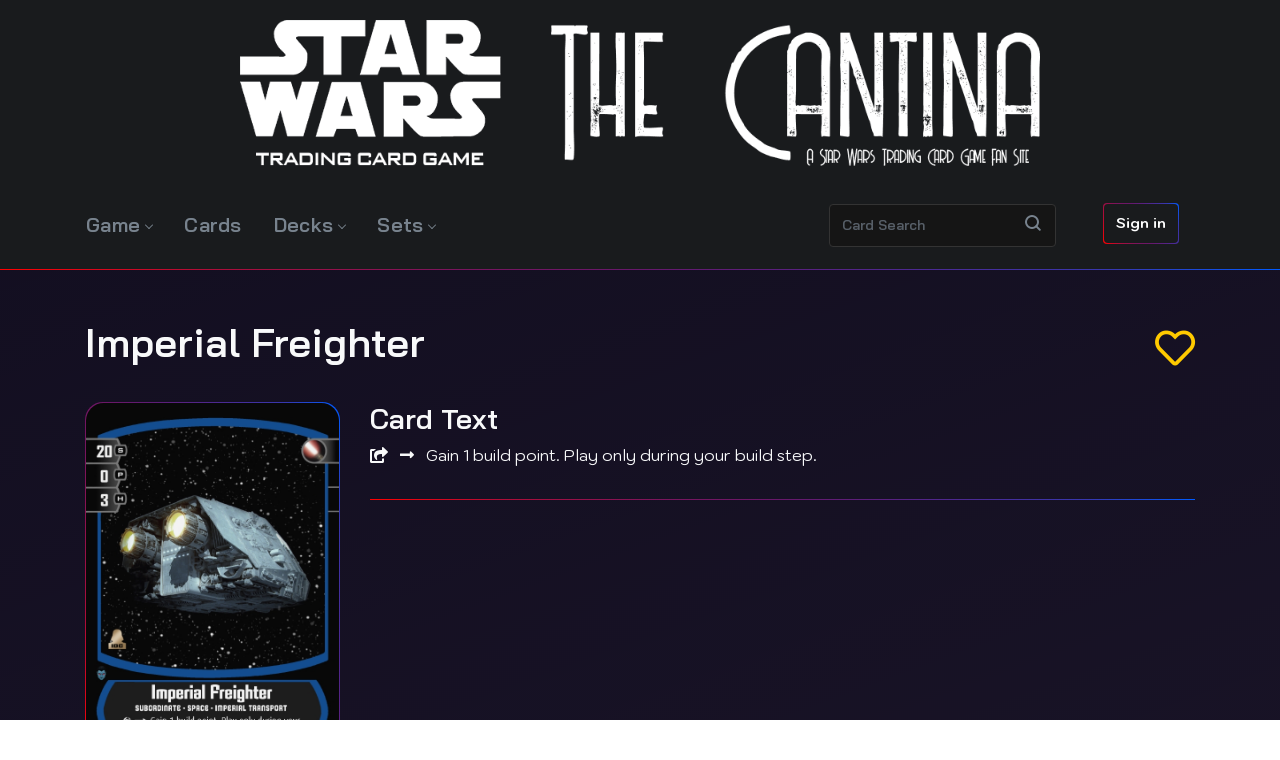

--- FILE ---
content_type: text/html; charset=utf-8
request_url: https://swtcg.com/Cards/Details/6239/Imperial-Freighter
body_size: 11012
content:
<!DOCTYPE html>
<html lang="en" xml:lang="en" xmlns="http://www.w3.org/1999/xhtml">
<head>
    
    <meta charset="utf-8" />
    <title>Imperial Freighter Card - Star Wars Trading Card Game</title>
    <meta name="viewport" content="width=device-width, initial-scale=1.0">
    <meta name="title" content="Star Wars: Trading Card Game - Imperial Freighter Card">
    <meta name="description" content="Imperial Freighter is a Subordinate card from the Empire Rising (ER) expansion for Star Wars Trading Card Game (SWTCG) by Independent Development Committee (IDC).">
    <meta name="keywords" content="Imperial Freighter, Subordinate, ER, Empire Rising, IDC, Independent Development Committee, Dark, Star Wars, Trading Card Game, swtcg">
    <meta name="robots" content="index, follow">
    <meta name="theme-color" content="#ff9703" />

    <meta http-equiv="Content-Type" content="text/html; charset=utf-8">
    <meta name="language" content="en">
    <meta name="revisit-after" content="1 days">

    <meta property="og:site_name" content="Star Wars Trading Card Game">
    <meta property="og:title" content="Imperial Freighter Card">
    <meta property="og:description" content="Imperial Freighter is a Subordinate card from the Empire Rising (ER) expansion for Star Wars Trading Card Game (SWTCG) by Independent Development Committee (IDC).">
    <meta property="og:image" content="https://swtcg.com/Content/Images/Cards/ER/ERsub_Imperial_Freighter.jpg?v=2">

    <meta name="twitter:creator" content="@starwarstcg">
    <meta name="twitter:domain" content="https://swtcg.com">
    <meta name="twitter:title" content="Imperial Freighter Card">
    <meta name="twitter:description" content="Imperial Freighter is a Subordinate card from the Empire Rising (ER) expansion for Star Wars Trading Card Game (SWTCG) by Independent Development Committee (IDC).">
    <meta name="twitter:image" content="https://swtcg.com/Content/Images/Cards/ER/ERsub_Imperial_Freighter.jpg?v=2">
    <meta name="twitter:image:alt" content="Imperial Freighter: A Subordinate type card from the Empire Rising expansion for the Star Wars Trading Card Game.">

    
    
    
    <meta property="og:type" content="product">
    <meta property="og:url" content="https://swtcg.com/Cards/Details/6239/Imperial-Freighter">
    <meta name="twitter:card" content="product">
    <meta name="twitter:label1" content="Expansion">
    <meta name="twitter:data1" content="Empire Rising">
    <meta name="twitter:label2" content="Card Type">
    <meta name="twitter:data2" content="Subordinate">



    <link rel="manifest" href="/manifest.json" />
    <link rel="icon" type="image/png" href="/favicon.png?v=2" sizes="512x512" />
    <link rel="icon" type="image/png" href="/favicon-128x128.png?v=2" sizes="128x128" />
    <link rel="icon" type="image/png" href="/favicon-64x64.png?v=2" sizes="64x64" />
    <link rel="icon" type="image/png" href="/favicon-32x32.png?v=2" sizes="32x32" />
    <link rel="icon" type="image/png" href="/favicon-16x16.png?v=2" sizes="16x16" />
    <link rel="shortcut icon" type="image/x-icon" href="/favicon.ico?v=2" sizes="48x48" />

    <link rel="icons" type="image/png" sizes="144x144" href="/Content/Images/Icons/icon-144x144.png">

    <link href="https://fonts.googleapis.com/css?family=Bai+Jamjuree:600|Kodchasan:400,400i,700,700i&display=swap" rel="stylesheet">
    
    
    
        <link rel="canonical" href="https://swtcg.com/Cards/Details/6239/Imperial-Freighter" />
    <link href="/Content/bootstrap?v=LC9gDJB94BPnPpCOGJAcWHE2ZaKkdYJBA0iCBAHiZfo1" rel="stylesheet"/>

    <link href="/Content/nav?v=q066cKvgyvz0eAFM9NzJmbTwp2RmyUcRWX-TkbjKRUo1" rel="stylesheet"/>

    <link href="/Content/fontstyles?v=0PXqvq1RIF0ibJvJHbOUb-wxyQow3-Z_D2Jh3Pt281U1" rel="stylesheet"/>

    <link href="/Content/css?v=CQzEhhOKEedjTEFHUjMIlrvApg5QpD3We1SILqlK_tw1" rel="stylesheet"/>

    <script src="/bundles/modernizr?v=w9fZKPSiHtN4N4FRqV7jn-3kGoQY5hHpkwFv5TfMrus1"></script>

    

    
    

    

    
    <!-- BEGIN SHAREAHOLIC CODE -->
    
    <!-- END SHAREAHOLIC CODE -->

</head>
<body class="position-relative">
    <div>
        
        <nav id="navigation" class="navigation navigation-logo-top">
            <div class="navigation-header">
                <div class="navigation-logo">
                    <a href="/" title="Star Wars: Trading Card Game - The Cantina (SWTCG)">
                        <picture>
                            <source srcset="/Content/logo-wide-white-sm.webp?v=2" type="image/webp">
                            <source srcset="/Content/logo-wide-white-sm.png?v=2" type="image/png">
                            <img src="/Content/logo-wide-white-sm.png" alt="Star Wars: Trading Card Game - The Cantina (SWTCG)" style="width:auto;max-width: 80%;" width="220" height="40" />
                        </picture>

                    </a>
                </div>
                <div class="navigation-button-toggler">
                    <i class="hamburger-icon"></i>
                </div>
            </div>
            <div class="navigation-body">
                <div class="navigation-body-header">
                    <div class="navigation-logo text-left text-md-center">
                        <a href="/" title="Star Wars: Trading Card Game - The Cantina (SWTCG)">
                            <picture>
                                <source srcset="/Content/logo-wide-white-sm.webp?v=2" type="image/webp">
                                <source srcset="/Content/logo-wide-white-sm.png?v=2" type="image/png">
                                <img src="/Content/logo-wide-white-sm.png" alt="Star Wars: Trading Card Game - The Cantina (SWTCG)" style="display:inline-block; width:auto;max-width: 80%;" width="879" height="160" />
                            </picture>

                        </a>
                    </div>
                    <span class="navigation-body-close-button">&#10005;</span>
                </div>
                <div class="container">
                    <div class="row">
                        <ul class="navigation-menu">
                            <li class="navigation-item">
                                <a class="navigation-link" href="/Home/Play">Game</a>

                                <ul class="navigation-dropdown">
                                    <li class="navigation-dropdown-item">
                                        <a class="navigation-dropdown-link" href="/Home/Play">Play</a>
                                    </li>
                                    <li class="navigation-dropdown-item">
                                        <a class="navigation-dropdown-link" href="/Home/Files">Files</a>
                                        <ul class="navigation-dropdown">
                                            <li class="navigation-dropdown-item">
                                                <a class="navigation-dropdown-link" href="/Home/Files#Rulebooks">Rulebooks</a>
                                                <ul class="navigation-dropdown navigation-file-dropdown">
                                                    <li class="navigation-dropdown-item">
                                                        <a href="/Content/PDFs/Rulebooks/2021_IDC_15TH_Rulebook.pdf" title="Full Rulebook: 15th Anniversary Edition" lang="en" hreflang="en" class="navigation-dropdown-link" download>Full Rulebook<br /><span class="small">15th Anniversary Edition</span></a>
                                                    </li>
                                                    <li class="navigation-dropdown-item">
                                                        <a href="/Content/PDFs/Rulebooks/2019_IDC_Reglamento.pdf" title="Reglamento Expandido: Jedi Knight Edition en Español" lang="es" hreflang="es" class="navigation-dropdown-link" download>Reglamento Expandido<br /><span class="small">Jedi Knight Edition</span></a>
                                                    </li>

                                                    <li class="navigation-dropdown-item">
                                                        <a href="/Content/PDFs/Rulebooks/2011_IDC_Optional_Play.pdf" title="Optional Play Rules: SITH Edition" lang="en" hreflang="en" class="navigation-dropdown-link" download>Optional Play Rules<br /><span class="small">SITH Edition</span></a>
                                                    </li>
                                                    <li class="navigation-dropdown-item">
                                                        <a href="/Content/PDFs/Rulebooks/2011_IDC_MAND_Eratta_Rulings_FAQ.pdf" title="Eratta, Rulings & FAQ" lang="en" hreflang="en" class="navigation-dropdown-link" download>Eratta, Rulings & FAQ<br /><span class="small">Mandalorians Edition</span></a>
                                                    </li>
                                                </ul>
                                            </li>
                                            <li class="navigation-dropdown-item">
                                                <a class="navigation-dropdown-link" href="/Home/Files#Guides">Guides</a>
                                                <ul class="navigation-dropdown navigation-file-dropdown">
                                                    <li class="navigation-dropdown-item">
                                                        <a href="/Content/PDFs/Guides/2020_DECKBUILDING_GUIDE_GOLDLEADER.pdf" title="Deckbuilding Guide: GoldLeader Method" lang="en" hreflang="en" class="navigation-dropdown-link" download>Deckbuilding Guide<br /><span class="small">GoldLeader Method</span></a>
                                                    </li>
                                                    <li class="navigation-dropdown-item">
                                                        <a href="/Content/PDFs/Guides/2020_PRINT_GUIDE_EASYMETHOD.doc" title="Printing Guide: EasyHaechOven Method" lang="en" hreflang="en" class="navigation-dropdown-link" download>Printing Guide<br /><span class="small">EasyHaechOven Method</span></a>
                                                    </li>
                                                </ul>
                                            </li>
                                            <li class="navigation-dropdown-item">
                                                <a class="navigation-dropdown-link" href="/Home/Files#Random">Random</a>
                                                <ul class="navigation-dropdown navigation-file-dropdown">
                                                    <li class="navigation-dropdown-item">
                                                        <a href="/Content/Images/Counters.tif" title="Original WotC Tokens Scan" lang="en" class="navigation-dropdown-link" hreflang="en" download>WOTC Tokens Scan<br /><span class="small">Damage and Force Tokens</span></a>
                                                    </li>
                                                    <li class="navigation-dropdown-item">
                                                        <a href="/Content/PDFs/Other/Counters.pdf" title="IDC Tokens & Counters" lang="en" class="navigation-dropdown-link" hreflang="en" download>IDC Tokens & Counters<br /><span class="small">Tokens for Tracking Damage, Force and More</span></a>
                                                    </li>
                                                    <li class="navigation-dropdown-item">
                                                        <a href="/Content/PDFs/Other/SWTCG_Playmat_Standard.pdf" title="SWTCG Playmat - Standard" lang="en" class="navigation-dropdown-link" hreflang="en" download>Playmat - Standard<br /><span class="small">Created by Abejarano</span></a>
                                                    </li>
                                                    <li class="navigation-dropdown-item">
                                                        <a href="/Content/PDFs/Other/SWTCG_Playmat_Galactic_Civil_War.pdf" title="SWTCG Playmat - Galactic Civil War" lang="en" class="navigation-dropdown-link" hreflang="en" download>Playmat - Galactic Civil War<br /><span class="small">Created by Abejarano</span></a>
                                                    </li>
                                                    <li class="navigation-dropdown-item">
                                                        <a href="/Content/PDFs/Other/SWTCG_Custom_Card_Backs.pdf" title="SWTCG Custom Card Backs" lang="en" class="navigation-dropdown-link" hreflang="en" download>Custom Card Backs<br /><span class="small">Created by Trent McCrow</span></a>
                                                    </li>
                                                </ul>
                                            </li>
                                        </ul>
                                    </li>
                                    <li class="navigation-dropdown-item">
                                        <a class="navigation-dropdown-link" href="/Keywords">Keywords</a>
                                        <ul class="navigation-dropdown">
                                            <li class="navigation-dropdown-item">
                                                <a class="navigation-dropdown-link" href="/Keywords#absorb">Absorb</a>
                                            </li>
                                            <li class="navigation-dropdown-item">
                                                <a class="navigation-dropdown-link" href="/Keywords#surge">Surge</a>
                                            </li>
                                            <li class="navigation-dropdown-item">
                                                <a class="navigation-dropdown-link" href="/Keywords#persuade">Persuade</a>
                                            </li>
                                        </ul>
                                    </li>
                                    <li class="navigation-dropdown-item">
                                        <a href="https://discord.gg/a4HY7BX" target="_blank" rel="noreferrer" title="Our Discord Channel" class="navigation-dropdown-link"><span class="fab fa-discord mr-1" aria-hidden="true"></span> Discord</a>
                                    </li>
                                </ul>
                            </li>
                            <li class="navigation-item">
                                <a class="navigation-link" href="/Cards">Cards</a>
                            </li>
                            <li class="navigation-item">
                                <a class="navigation-link" href="/Decks" title="Custom Decks for Star Wars Trading Card Game (SWTCG)">Decks</a>
                                <ul class="navigation-dropdown">
                                    <li class="navigation-dropdown-item">
                                        <a class="navigation-dropdown-link" href="/Decks">All</a>
                                        <ul class="navigation-dropdown">
                                            <li class="navigation-dropdown-item">
                                                <a class="navigation-dropdown-link" href="/Decks?categories=4">Padawan</a>
                                            </li>
                                            <li class="navigation-dropdown-item">
                                                <a class="navigation-dropdown-link" href="/Decks?categories=5">Knight</a>
                                            </li>
                                            <li class="navigation-dropdown-item">
                                                <a class="navigation-dropdown-link" href="/Decks?categories=6">Master</a>
                                            </li>
                                        </ul>
                                    </li>
                                    <li class="navigation-dropdown-item">
                                        <a class="navigation-dropdown-link" href="/Decks?sTitle=IDC%27s%20Decks&amp;sDescription=Decks%20created%20for%20the%20Star%20Wars%20Trading%20Card%20Game%20by%20the%20Independent%20Development%20Committee%20%28IDC%29&amp;categories=2">IDC</a>
                                        <ul class="navigation-dropdown">
                                            <li class="navigation-dropdown-item">
                                                <a class="navigation-dropdown-link" href="/Decks?sTitle=IDC%27s%20Padawan%20Decks&amp;sDescription=Padawan%20%28Beginner%29%20Level%20Decks%20Created%20for%20the%20Star%20Wars%20Trading%20Card%20Game%20by%20the%20Independent%20Development%20Committee%20%28IDC%29&amp;categories=2%2C4">Padawan</a>
                                            </li>
                                            <li class="navigation-dropdown-item">
                                                <a class="navigation-dropdown-link" href="/Decks?sTitle=IDC%27s%20Knight%20Decks&amp;sDescription=Knight%20%28Intermediate%29%20Level%20Decks%20Created%20for%20the%20Star%20Wars%20Trading%20Card%20Game%20by%20the%20Independent%20Development%20Committee%20%28IDC%29&amp;categories=2%2C5">Knight</a>
                                            </li>
                                            <li class="navigation-dropdown-item">
                                                <a class="navigation-dropdown-link" href="/Decks?sTitle=IDC%27s%20Master%20Decks&amp;sDescription=Master%20%28Advanced%29%20Level%20Decks%20Created%20for%20the%20Star%20Wars%20Trading%20Card%20Game%20by%20the%20Independent%20Development%20Committee%20%28IDC%29&amp;categories=2%2C6">Master</a>
                                            </li>
                                        </ul>
                                    </li>
                                    <li class="navigation-dropdown-item">
                                        <a class="navigation-dropdown-link" href="/Decks?sTitle=WOTC%27s%20Decks&amp;sDescription=Decks%20created%20for%20the%20Star%20Wars%20Trading%20Card%20Game%20by%20Wizards%20of%20the%20Coast%20%28WOTC%29&amp;categories=3">WOTC</a>
                                        <ul class="navigation-dropdown">
                                            <li class="navigation-dropdown-item">
                                                <a class="navigation-dropdown-link" href="/Decks?sTitle=WOTC%27s%20Starter%20Decks&amp;sDescription=Starter%20Decks%20created%20for%20the%20Star%20Wars%20Trading%20Card%20Game%20by%20Wizards%20of%20the%20Coast%20%28WOTC%29&amp;CreatedBy=WOTC">Starter</a>
                                            </li>
                                            <li class="navigation-dropdown-item">
                                                <a class="navigation-dropdown-link" href="/Decks?sTitle=WOTC%27s%20Padawan%20Decks&amp;sDescription=Padawan%20%28Beginner%29%20Level%20Decks%20created%20for%20the%20Star%20Wars%20Trading%20Card%20Game%20by%20Wizards%20of%20the%20Coast%20%28WOTC%29&amp;categories=3%2C4">Padawan</a>
                                            </li>
                                            <li class="navigation-dropdown-item">
                                                <a class="navigation-dropdown-link" href="/Decks?sTitle=WOTC%27s%20Knight%20Decks&amp;sDescription=Knight%20%28Intermediate%29%20Level%20Decks%20created%20for%20the%20Star%20Wars%20Trading%20Card%20Game%20by%20Wizards%20of%20the%20Coast%20%28WOTC%29&amp;categories=3%2C5">Knight</a>
                                            </li>
                                            <li class="navigation-dropdown-item">
                                                <a class="navigation-dropdown-link" href="/Decks?sTitle=WOTC%27s%20Master%20Decks&amp;sDescription=Master%20%28Advanced%29%20Level%20Decks%20created%20for%20the%20Star%20Wars%20Trading%20Card%20Game%20by%20Wizards%20of%20the%20Coast%20%28WOTC%29&amp;categories=3%2C6">Master</a>
                                            </li>
                                        </ul>
                                    </li>
                                    <li class="navigation-dropdown-item">
                                        <a class="navigation-dropdown-link" href="/Decks?sTitle=The%20Cantina%27s%20Decks&amp;sDescription=Decks%20created%20for%20the%20Star%20Wars%20Trading%20Card%20Game%20by%20the%20Users%20of%20the%20Cantina%20Website&amp;categories=1">Cantina</a>
                                        <ul class="navigation-dropdown">
                                            <li class="navigation-dropdown-item">
                                                <a class="navigation-dropdown-link" href="/Decks?sTitle=The%20Cantina%27s%20Padawan%20Decks&amp;sDescription=Padawan%20%28Beginner%29%20Level%20Decks%20created%20for%20the%20Star%20Wars%20Trading%20Card%20Game%20by%20the%20Users%20of%20the%20Cantina%20Website&amp;categories=1%2C4">Padawan</a>
                                            </li>
                                            <li class="navigation-dropdown-item">
                                                <a class="navigation-dropdown-link" href="/Decks?sTitle=The%20Cantina%27s%20Knight%20Decks&amp;sDescription=Knight%20%28Intermediate%29%20Level%20Decks%20created%20for%20the%20Star%20Wars%20Trading%20Card%20Game%20by%20the%20Users%20of%20the%20Cantina%20Website&amp;categories=1%2C5">Knight</a>
                                            </li>
                                            <li class="navigation-dropdown-item">
                                                <a class="navigation-dropdown-link" href="/Decks?sTitle=The%20Cantina%27s%20Master%20Decks&amp;sDescription=Master%20%28Advanced%29%20Level%20Decks%20created%20for%20the%20Star%20Wars%20Trading%20Card%20Game%20by%20the%20Users%20of%20the%20Cantina%20Website&amp;categories=1%2C6">Master</a>
                                            </li>
                                        </ul>
                                    </li>
                                </ul>


                            </li>
                            <li class="navigation-item">
                                <a class="navigation-link" href="#">Sets</a>
                                <div class="navigation-megamenu">
                                    <div class="container">
                                        <div class="row py-4">
                                            <div class="col-12 col-md-3">

                                                <b style="color:white;" class="ml-2 ml-md-3">Wizards of the Coast</b>
                                                <ul class="navigation-list swtcg-set-list mt-2">

                                                        <li style="list-style-type:none;">
                                                            <a href="/Expansions/WotC/ANH/A-New-Hope" style="border-right:none;" title="A New Hope: A Star Wars Trading Card Game Expansion by Wizards of the Coast">
                                                                <img src="/Content/Images/Icons/ANH.png" class="mr-2" style="width:16px; height:auto; margin-left:10px;" alt="Icon for A New Hope Set" />
                                                                A New Hope
                                                            </a>
                                                        </li>
                                                        <li style="list-style-type:none;">
                                                            <a href="/Expansions/WotC/AOTC/Attack-Of-The-Clones" style="border-right:none;" title="Attack Of The Clones: A Star Wars Trading Card Game Expansion by Wizards of the Coast">
                                                                <img src="/Content/Images/Icons/AOTC.png" class="mr-2" style="width:16px; height:auto; margin-left:10px;" alt="Icon for Attack Of The Clones Set" />
                                                                Attack Of The Clones
                                                            </a>
                                                        </li>
                                                        <li style="list-style-type:none;">
                                                            <a href="/Expansions/WotC/BOY/Battle-of-Yavin" style="border-right:none;" title="Battle of Yavin: A Star Wars Trading Card Game Expansion by Wizards of the Coast">
                                                                <img src="/Content/Images/Icons/BOY.png" class="mr-2" style="width:16px; height:auto; margin-left:10px;" alt="Icon for Battle of Yavin Set" />
                                                                Battle of Yavin
                                                            </a>
                                                        </li>
                                                        <li style="list-style-type:none;">
                                                            <a href="/Expansions/WotC/ESB/Empire-Strikes-Back" style="border-right:none;" title="Empire Strikes Back: A Star Wars Trading Card Game Expansion by Wizards of the Coast">
                                                                <img src="/Content/Images/Icons/ESB.png" class="mr-2" style="width:16px; height:auto; margin-left:10px;" alt="Icon for Empire Strikes Back Set" />
                                                                Empire Strikes Back
                                                            </a>
                                                        </li>
                                                        <li style="list-style-type:none;">
                                                            <a href="/Expansions/WotC/JG/Jedi-Guardians" style="border-right:none;" title="Jedi Guardians: A Star Wars Trading Card Game Expansion by Wizards of the Coast">
                                                                <img src="/Content/Images/Icons/JG.png" class="mr-2" style="width:16px; height:auto; margin-left:10px;" alt="Icon for Jedi Guardians Set" />
                                                                Jedi Guardians
                                                            </a>
                                                        </li>
                                                        <li style="list-style-type:none;">
                                                            <a href="/Expansions/WotC/PM/Phantom-Menace" style="border-right:none;" title="Phantom Menace: A Star Wars Trading Card Game Expansion by Wizards of the Coast">
                                                                <img src="/Content/Images/Icons/PM.png" class="mr-2" style="width:16px; height:auto; margin-left:10px;" alt="Icon for Phantom Menace Set" />
                                                                Phantom Menace
                                                            </a>
                                                        </li>
                                                        <li style="list-style-type:none;">
                                                            <a href="/Expansions/WotC/ROTJ/Return-of-the-Jedi" style="border-right:none;" title="Return of the Jedi: A Star Wars Trading Card Game Expansion by Wizards of the Coast">
                                                                <img src="/Content/Images/Icons/ROTJ.png" class="mr-2" style="width:16px; height:auto; margin-left:10px;" alt="Icon for Return of the Jedi Set" />
                                                                Return of the Jedi
                                                            </a>
                                                        </li>
                                                        <li style="list-style-type:none;">
                                                            <a href="/Expansions/WotC/ROTS/Revenge-of-the-Sith" style="border-right:none;" title="Revenge of the Sith: A Star Wars Trading Card Game Expansion by Wizards of the Coast">
                                                                <img src="/Content/Images/Icons/ROTS.png" class="mr-2" style="width:16px; height:auto; margin-left:10px;" alt="Icon for Revenge of the Sith Set" />
                                                                Revenge of the Sith
                                                            </a>
                                                        </li>
                                                        <li style="list-style-type:none;">
                                                            <a href="/Expansions/WotC/RAS/Rogues-and-Scoundrels" style="border-right:none;" title="Rogues and Scoundrels: A Star Wars Trading Card Game Expansion by Wizards of the Coast">
                                                                <img src="/Content/Images/Icons/RAS.png" class="mr-2" style="width:16px; height:auto; margin-left:10px;" alt="Icon for Rogues and Scoundrels Set" />
                                                                Rogues and Scoundrels
                                                            </a>
                                                        </li>
                                                        <li style="list-style-type:none;">
                                                            <a href="/Expansions/WotC/SR/Sith-Rising" style="border-right:none;" title="Sith Rising: A Star Wars Trading Card Game Expansion by Wizards of the Coast">
                                                                <img src="/Content/Images/Icons/SR.png" class="mr-2" style="width:16px; height:auto; margin-left:10px;" alt="Icon for Sith Rising Set" />
                                                                Sith Rising
                                                            </a>
                                                        </li>
                                                </ul>
                                            </div>
                                            <div class="col-12 col-md-9">
                                                <b style="color:white;" class="ml-2 ml-md-3">Independent Development Committee</b>
                                                <div class="row">
                                                    <div class="col-12 col-md-4">
                                                        <ul class="navigation-list swtcg-set-list mt-2">

                                                                    <li style="list-style-type:none;">
                                                                        <a href="/Expansions/IDC/TEN/10th-Anniversary" style="border-right:none; border-left:1px solid #333333;" title="10th Anniversary: A Star Wars Trading Card Game Expansion by the Independent Development Committee"><img src="/Content/Images/Icons/TEN.png" class="mr-2" style="width:16px; height:auto; margin-left:10px;" alt="Icon for 10th Anniversary Set" /> 10th Anniversary</a>
                                                                    </li>
                                                                    <li style="list-style-type:none;">
                                                                        <a href="/Expansions/IDC/15TH/15th-Anniversary" style="border-right:none; border-left:1px solid #333333;" title="15th Anniversary: A Star Wars Trading Card Game Expansion by the Independent Development Committee"><img src="/Content/Images/Icons/15TH.png" class="mr-2" style="width:16px; height:auto; margin-left:10px;" alt="Icon for 15th Anniversary Set" /> 15th Anniversary</a>
                                                                    </li>
                                                                    <li style="list-style-type:none;">
                                                                        <a href="/Expansions/IDC/AAA/Apprentices-and-Assassins" style="border-right:none; border-left:1px solid #333333;" title="Apprentices and Assassins: A Star Wars Trading Card Game Expansion by the Independent Development Committee"><img src="/Content/Images/Icons/AAA.png" class="mr-2" style="width:16px; height:auto; margin-left:10px;" alt="Icon for Apprentices and Assassins Set" /> Apprentices and Assassins</a>
                                                                    </li>
                                                                    <li style="list-style-type:none;">
                                                                        <a href="/Expansions/IDC/BOC/Battle-of-Crait" style="border-right:none; border-left:1px solid #333333;" title="Battle of Crait: A Star Wars Trading Card Game Expansion by the Independent Development Committee"><img src="/Content/Images/Icons/BOC.png" class="mr-2" style="width:16px; height:auto; margin-left:10px;" alt="Icon for Battle of Crait Set" /> Battle of Crait</a>
                                                                    </li>
                                                                    <li style="list-style-type:none;">
                                                                        <a href="/Expansions/IDC/BOE/Battle-of-Endor" style="border-right:none; border-left:1px solid #333333;" title="Battle of Endor: A Star Wars Trading Card Game Expansion by the Independent Development Committee"><img src="/Content/Images/Icons/BOE.png" class="mr-2" style="width:16px; height:auto; margin-left:10px;" alt="Icon for Battle of Endor Set" /> Battle of Endor</a>
                                                                    </li>
                                                                    <li style="list-style-type:none;">
                                                                        <a href="/Expansions/IDC/BOH/Battle-of-Hoth" style="border-right:none; border-left:1px solid #333333;" title="Battle of Hoth: A Star Wars Trading Card Game Expansion by the Independent Development Committee"><img src="/Content/Images/Icons/BOH.png" class="mr-2" style="width:16px; height:auto; margin-left:10px;" alt="Icon for Battle of Hoth Set" /> Battle of Hoth</a>
                                                                    </li>
                                                                    <li style="list-style-type:none;">
                                                                        <a href="/Expansions/IDC/BOSB/Battle-of-Starkiller-Base" style="border-right:none; border-left:1px solid #333333;" title="Battle of Starkiller Base: A Star Wars Trading Card Game Expansion by the Independent Development Committee"><img src="/Content/Images/Icons/BOSB.png" class="mr-2" style="width:16px; height:auto; margin-left:10px;" alt="Icon for Battle of Starkiller Base Set" /> Battle of Starkiller Base</a>
                                                                    </li>
                                                                    <li style="list-style-type:none;">
                                                                        <a href="/Expansions/IDC/BOTS/Battle-of-the-Sarlacc" style="border-right:none; border-left:1px solid #333333;" title="Battle of the Sarlacc: A Star Wars Trading Card Game Expansion by the Independent Development Committee"><img src="/Content/Images/Icons/BOTS.png" class="mr-2" style="width:16px; height:auto; margin-left:10px;" alt="Icon for Battle of the Sarlacc Set" /> Battle of the Sarlacc</a>
                                                                    </li>
                                                                    <li style="list-style-type:none;">
                                                                        <a href="/Expansions/IDC/BF/Battlefront" style="border-right:none; border-left:1px solid #333333;" title="Battlefront: A Star Wars Trading Card Game Expansion by the Independent Development Committee"><img src="/Content/Images/Icons/BF.png" class="mr-2" style="width:16px; height:auto; margin-left:10px;" alt="Icon for Battlefront Set" /> Battlefront</a>
                                                                    </li>
                                                                    <li style="list-style-type:none;">
                                                                        <a href="/Expansions/IDC/AGD/A-Galaxy-Divided" style="border-right:none; border-left:1px solid #333333;" title="A Galaxy Divided: A Star Wars Trading Card Game Expansion by the Independent Development Committee">
                                                                            <img src="/Content/Images/Icons/AGD.png" class="mr-2" style="width:16px; height:auto; margin-left:10px;" alt="Icon for A Galaxy Divided Set" />
                                                                            <span class="d-inline-block"><span class="small">Clone Wars</span><br />A Galaxy Divided</span>
                                                                        </a>
                                                                    </li>
                                                                    <li style="list-style-type:none;">
                                                                        <a href="/Expansions/IDC/BL/Battle-Lines" style="border-right:none; border-left:1px solid #333333;" title="Battle Lines: A Star Wars Trading Card Game Expansion by the Independent Development Committee">
                                                                            <img src="/Content/Images/Icons/BL.png" class="mr-2" style="width:16px; height:auto; margin-left:10px;" alt="Icon for Battle Lines Set" />
                                                                            <span class="d-inline-block"><span class="small">Clone Wars</span><br />Battle Lines</span>
                                                                        </a>
                                                                    </li>
                                                                    <li style="list-style-type:none;">
                                                                        <a href="/Expansions/IDC/RAW/Republic-at-War" style="border-right:none; border-left:1px solid #333333;" title="Republic at War: A Star Wars Trading Card Game Expansion by the Independent Development Committee">
                                                                            <img src="/Content/Images/Icons/RAW.png" class="mr-2" style="width:16px; height:auto; margin-left:10px;" alt="Icon for Republic at War Set" />
                                                                            <span class="d-inline-block"><span class="small">Clone Wars</span><br />Republic at War</span>
                                                                        </a>
                                                                    </li>
                                                                    <li style="list-style-type:none;">
                                                                        <a href="/Expansions/IDC/CWSO/Separatist-Offensive" style="border-right:none; border-left:1px solid #333333;" title="Separatist Offensive: A Star Wars Trading Card Game Expansion by the Independent Development Committee">
                                                                            <img src="/Content/Images/Icons/CWSO.png" class="mr-2" style="width:16px; height:auto; margin-left:10px;" alt="Icon for Separatist Offensive Set" />
                                                                            <span class="d-inline-block"><span class="small">Clone Wars</span><br />Separatist Offensive</span>
                                                                        </a>
                                                                    </li>
                                                                    <li style="list-style-type:none;">
                                                                        <a href="/Expansions/IDC/CAD/Clones-and-Droids" style="border-right:none; border-left:1px solid #333333;" title="Clones and Droids: A Star Wars Trading Card Game Expansion by the Independent Development Committee"><img src="/Content/Images/Icons/CAD.png" class="mr-2" style="width:16px; height:auto; margin-left:10px;" alt="Icon for Clones and Droids Set" /> Clones and Droids</a>
                                                                    </li>
                                                                    <li style="list-style-type:none;">
                                                                        <a href="/Expansions/IDC/EE/Empire-Eternal" style="border-right:none; border-left:1px solid #333333;" title="Empire Eternal: A Star Wars Trading Card Game Expansion by the Independent Development Committee"><img src="/Content/Images/Icons/EE.png" class="mr-2" style="width:16px; height:auto; margin-left:10px;" alt="Icon for Empire Eternal Set" /> Empire Eternal</a>
                                                                    </li>
                                                                    <li style="list-style-type:none;">
                                                                        <a href="/Expansions/IDC/ER/Empire-Rising" style="border-right:none; border-left:1px solid #333333;" title="Empire Rising: A Star Wars Trading Card Game Expansion by the Independent Development Committee"><img src="/Content/Images/Icons/ER.png" class="mr-2" style="width:16px; height:auto; margin-left:10px;" alt="Icon for Empire Rising Set" /> Empire Rising</a>
                                                                    </li>
                                                        </ul>
                                                    </div>
                                                    <div class="col-12 col-md-4">
                                                        <ul class="navigation-list swtcg-set-list mt-2">

                                                                    <li style="list-style-type:none;">
                                                                        <a href="/Expansions/IDC/FOTR/Fall-of-the-Republic" style="border-right:none;" title="Fall of the Republic: A Star Wars Trading Card Game Expansion by the Independent Development Committee"><img src="/Content/Images/Icons/FOTR.png" class="mr-2" style="width:16px; height:auto; margin-left:10px;" alt="Icon for Fall of the Republic Set" /> Fall of the Republic</a>
                                                                    </li>
                                                                    <li style="list-style-type:none;">
                                                                        <a href="/Expansions/IDC/FOR/Fires-of-Rebellion" style="border-right:none;" title="Fires of Rebellion: A Star Wars Trading Card Game Expansion by the Independent Development Committee"><img src="/Content/Images/Icons/FOR.png" class="mr-2" style="width:16px; height:auto; margin-left:10px;" alt="Icon for Fires of Rebellion Set" /> Fires of Rebellion</a>
                                                                    </li>
                                                                    <li style="list-style-type:none;">
                                                                        <a href="/Expansions/IDC/IA/Imperial-Assault" style="border-right:none;" title="Imperial Assault: A Star Wars Trading Card Game Expansion by the Independent Development Committee"><img src="/Content/Images/Icons/IA.png" class="mr-2" style="width:16px; height:auto; margin-left:10px;" alt="Icon for Imperial Assault Set" /> Imperial Assault</a>
                                                                    </li>
                                                                    <li style="list-style-type:none;">
                                                                        <a href="/Expansions/IDC/ION/Invasion-of-Naboo" style="border-right:none;" title="Invasion of Naboo: A Star Wars Trading Card Game Expansion by the Independent Development Committee"><img src="/Content/Images/Icons/ION.png" class="mr-2" style="width:16px; height:auto; margin-left:10px;" alt="Icon for Invasion of Naboo Set" /> Invasion of Naboo</a>
                                                                    </li>
                                                                    <li style="list-style-type:none;">
                                                                        <a href="/Expansions/IDC/JK/Jedi-Knight" style="border-right:none;" title="Jedi Knight: A Star Wars Trading Card Game Expansion by the Independent Development Committee"><img src="/Content/Images/Icons/JK.png" class="mr-2" style="width:16px; height:auto; margin-left:10px;" alt="Icon for Jedi Knight Set" /> Jedi Knight</a>
                                                                    </li>
                                                                    <li style="list-style-type:none;">
                                                                        <a href="/Expansions/IDC/BH/Bounty-Hunters" style="border-right:none;" title="Bounty Hunters: A Star Wars Trading Card Game Expansion by the Independent Development Committee"><img src="/Content/Images/Icons/BH.png" class="mr-2" style="width:16px; height:auto; margin-left:10px;" alt="Icon for Bounty Hunters Set" /> <span class="d-inline-block"><span class="small">Legacy of the Force</span><br />Bounty Hunters</span></a>
                                                                    </li>
                                                                    <li style="list-style-type:none;">
                                                                        <a href="/Expansions/IDC/JEDI/Jedi" style="border-right:none;" title="Jedi: A Star Wars Trading Card Game Expansion by the Independent Development Committee"><img src="/Content/Images/Icons/JEDI.png" class="mr-2" style="width:16px; height:auto; margin-left:10px;" alt="Icon for Jedi Set" /> <span class="d-inline-block"><span class="small">Legacy of the Force</span><br />Jedi</span></a>
                                                                    </li>
                                                                    <li style="list-style-type:none;">
                                                                        <a href="/Expansions/IDC/MAND/Mandalorians" style="border-right:none;" title="Mandalorians: A Star Wars Trading Card Game Expansion by the Independent Development Committee"><img src="/Content/Images/Icons/MAND.png" class="mr-2" style="width:16px; height:auto; margin-left:10px;" alt="Icon for Mandalorians Set" /> <span class="d-inline-block"><span class="small">Legacy of the Force</span><br />Mandalorians</span></a>
                                                                    </li>
                                                                    <li style="list-style-type:none;">
                                                                        <a href="/Expansions/IDC/SITH/Sith" style="border-right:none;" title="Sith: A Star Wars Trading Card Game Expansion by the Independent Development Committee"><img src="/Content/Images/Icons/SITH.png" class="mr-2" style="width:16px; height:auto; margin-left:10px;" alt="Icon for Sith Set" /> <span class="d-inline-block"><span class="small">Legacy of the Force</span><br />Sith</span></a>
                                                                    </li>
                                                                    <li style="list-style-type:none;">
                                                                        <a href="/Expansions/IDC/SMUG/Smugglers" style="border-right:none;" title="Smugglers: A Star Wars Trading Card Game Expansion by the Independent Development Committee"><img src="/Content/Images/Icons/SMUG.png" class="mr-2" style="width:16px; height:auto; margin-left:10px;" alt="Icon for Smugglers Set" /> <span class="d-inline-block"><span class="small">Legacy of the Force</span><br />Smugglers</span></a>
                                                                    </li>
                                                                    <li style="list-style-type:none;">
                                                                        <a href="/Expansions/IDC/RO/Rogue-One" style="border-right:none;" title="Rogue One: A Star Wars Trading Card Game Expansion by the Independent Development Committee"><img src="/Content/Images/Icons/RO.png" class="mr-2" style="width:16px; height:auto; margin-left:10px;" alt="Icon for Rogue One Set" /> Rogue One</a>
                                                                    </li>
                                                                    <li style="list-style-type:none;">
                                                                        <a href="/Expansions/IDC/RS/Rogue-Squadron" style="border-right:none;" title="Rogue Squadron: A Star Wars Trading Card Game Expansion by the Independent Development Committee"><img src="/Content/Images/Icons/RS.png" class="mr-2" style="width:16px; height:auto; margin-left:10px;" alt="Icon for Rogue Squadron Set" /> Rogue Squadron</a>
                                                                    </li>
                                                                    <li style="list-style-type:none;">
                                                                        <a href="/Expansions/IDC/RO2/Rule-of-Two" style="border-right:none;" title="Rule of Two: A Star Wars Trading Card Game Expansion by the Independent Development Committee"><img src="/Content/Images/Icons/RO2.png" class="mr-2" style="width:16px; height:auto; margin-left:10px;" alt="Icon for Rule of Two Set" /> Rule of Two</a>
                                                                    </li>
                                                                    <li style="list-style-type:none;">
                                                                        <a href="/Expansions/IDC/SAV/Scum-and-Villainy" style="border-right:none;" title="Scum and Villainy: A Star Wars Trading Card Game Expansion by the Independent Development Committee"><img src="/Content/Images/Icons/SAV.png" class="mr-2" style="width:16px; height:auto; margin-left:10px;" alt="Icon for Scum and Villainy Set" /> Scum and Villainy</a>
                                                                    </li>
                                                                    <li style="list-style-type:none;">
                                                                        <a href="/Expansions/IDC/SOLO/Solo" style="border-right:none;" title="Solo: A Star Wars Trading Card Game Expansion by the Independent Development Committee"><img src="/Content/Images/Icons/SOLO.png" class="mr-2" style="width:16px; height:auto; margin-left:10px;" alt="Icon for Solo Set" /> Solo</a>
                                                                    </li>
                                                        </ul>
                                                    </div>
                                                    <div class="col-12 col-md-4">
                                                        <ul class="navigation-list swtcg-set-list mt-2">

                                                                    <li style="list-style-type:none;">
                                                                        <a href="/Expansions/IDC/SOR/Spark-of-Rebellion" style="border-right:none;" title="Spark of Rebellion: A Star Wars Trading Card Game Expansion by the Independent Development Committee"><img src="/Content/Images/Icons/SOR.png" class="mr-2" style="width:16px; height:auto; margin-left:10px;" alt="Icon for Spark of Rebellion Set" /> Spark of Rebellion</a>
                                                                    </li>
                                                                    <li style="list-style-type:none;">
                                                                        <a href="/Expansions/IDC/BOBF/The-Book-of-Boba-Fett" style="border-right:none;" title="The Book of Boba Fett: A Star Wars Trading Card Game Expansion by the Independent Development Committee"><img src="/Content/Images/Icons/BOBF.png" class="mr-2" style="width:16px; height:auto; margin-left:10px;" alt="Icon for The Book of Boba Fett Set" /> The Book of Boba Fett</a>
                                                                    </li>
                                                                    <li style="list-style-type:none;">
                                                                        <a href="/Expansions/IDC/TDT/The-Dark-Times" style="border-right:none;" title="The Dark Times: A Star Wars Trading Card Game Expansion by the Independent Development Committee"><img src="/Content/Images/Icons/TDT.png" class="mr-2" style="width:16px; height:auto; margin-left:10px;" alt="Icon for The Dark Times Set" /> The Dark Times</a>
                                                                    </li>
                                                                    <li style="list-style-type:none;">
                                                                        <a href="/Expansions/IDC/TFA/The-Force-Awakens" style="border-right:none;" title="The Force Awakens: A Star Wars Trading Card Game Expansion by the Independent Development Committee"><img src="/Content/Images/Icons/TFA.png" class="mr-2" style="width:16px; height:auto; margin-left:10px;" alt="Icon for The Force Awakens Set" /> The Force Awakens</a>
                                                                    </li>
                                                                    <li style="list-style-type:none;">
                                                                        <a href="/Expansions/IDC/TLJ/The-Last-Jedi" style="border-right:none;" title="The Last Jedi: A Star Wars Trading Card Game Expansion by the Independent Development Committee"><img src="/Content/Images/Icons/TLJ.png" class="mr-2" style="width:16px; height:auto; margin-left:10px;" alt="Icon for The Last Jedi Set" /> The Last Jedi</a>
                                                                    </li>
                                                                    <li style="list-style-type:none;">
                                                                        <a href="/Expansions/IDC/TM/The-Mandalorian" style="border-right:none;" title="The Mandalorian: A Star Wars Trading Card Game Expansion by the Independent Development Committee"><img src="/Content/Images/Icons/TM.png" class="mr-2" style="width:16px; height:auto; margin-left:10px;" alt="Icon for The Mandalorian Set" /> The Mandalorian</a>
                                                                    </li>
                                                                    <li style="list-style-type:none;">
                                                                        <a href="/Expansions/IDC/TMW/The-Mandalorian-Way" style="border-right:none;" title="The Mandalorian Way: A Star Wars Trading Card Game Expansion by the Independent Development Committee"><img src="/Content/Images/Icons/TMW.png" class="mr-2" style="width:16px; height:auto; margin-left:10px;" alt="Icon for The Mandalorian Way Set" /> The Mandalorian Way</a>
                                                                    </li>
                                                                    <li style="list-style-type:none;">
                                                                        <a href="/Expansions/IDC/SBS/Star-by-Star" style="border-right:none;" title="Star by Star: A Star Wars Trading Card Game Expansion by the Independent Development Committee"><img src="/Content/Images/Icons/SBS.png" class="mr-2" style="width:16px; height:auto; margin-left:10px;" alt="Icon for Star by Star Set" /> <span class="d-inline-block"><span class="small">The New Jedi Order</span><br />Star by Star</span></a>
                                                                    </li>
                                                                    <li style="list-style-type:none;">
                                                                        <a href="/Expansions/IDC/TUF/The-Unifying-Force" style="border-right:none;" title="The Unifying Force: A Star Wars Trading Card Game Expansion by the Independent Development Committee"><img src="/Content/Images/Icons/TUF.png" class="mr-2" style="width:16px; height:auto; margin-left:10px;" alt="Icon for The Unifying Force Set" /> <span class="d-inline-block"><span class="small">The New Jedi Order</span><br />The Unifying Force</span></a>
                                                                    </li>
                                                                    <li style="list-style-type:none;">
                                                                        <a href="/Expansions/IDC/VP/Vector-Prime" style="border-right:none;" title="Vector Prime: A Star Wars Trading Card Game Expansion by the Independent Development Committee"><img src="/Content/Images/Icons/VP.png" class="mr-2" style="width:16px; height:auto; margin-left:10px;" alt="Icon for Vector Prime Set" /> <span class="d-inline-block"><span class="small">The New Jedi Order</span><br />Vector Prime</span></a>
                                                                    </li>
                                                                    <li style="list-style-type:none;">
                                                                        <a href="/Expansions/IDC/TOR/The-Old-Republic" style="border-right:none;" title="The Old Republic: A Star Wars Trading Card Game Expansion by the Independent Development Committee"><img src="/Content/Images/Icons/TOR.png" class="mr-2" style="width:16px; height:auto; margin-left:10px;" alt="Icon for The Old Republic Set" /> The Old Republic</a>
                                                                    </li>
                                                                    <li style="list-style-type:none;">
                                                                        <a href="/Expansions/IDC/DAN/Days-and-Nights" style="border-right:none;" title="Days and Nights: A Star Wars Trading Card Game Expansion by the Independent Development Committee"><img src="/Content/Images/Icons/DAN.png" class="mr-2" style="width:16px; height:auto; margin-left:10px;" alt="Icon for Days and Nights Set" /> <span class="d-inline-block"><span class="small">The Old Republic</span><br />Days and Nights</span></a>
                                                                    </li>
                                                                    <li style="list-style-type:none;">
                                                                        <a href="/Expansions/IDC/KAE/Knights-and-Exiles" style="border-right:none;" title="Knights and Exiles: A Star Wars Trading Card Game Expansion by the Independent Development Committee"><img src="/Content/Images/Icons/KAE.png" class="mr-2" style="width:16px; height:auto; margin-left:10px;" alt="Icon for Knights and Exiles Set" /> <span class="d-inline-block"><span class="small">The Old Republic</span><br />Knights and Exiles</span></a>
                                                                    </li>
                                                                    <li style="list-style-type:none;">
                                                                        <a href="/Expansions/IDC/TAL/Tales-and-Legends" style="border-right:none;" title="Tales and Legends: A Star Wars Trading Card Game Expansion by the Independent Development Committee"><img src="/Content/Images/Icons/TAL.png" class="mr-2" style="width:16px; height:auto; margin-left:10px;" alt="Icon for Tales and Legends Set" /> <span class="d-inline-block"><span class="small">The Old Republic</span><br />Tales and Legends</span></a>
                                                                    </li>
                                                                    <li style="list-style-type:none;">
                                                                        <a href="/Expansions/IDC/TROS/The-Rise-of-Skywalker" style="border-right:none;" title="The Rise of Skywalker: A Star Wars Trading Card Game Expansion by the Independent Development Committee"><img src="/Content/Images/Icons/TROS.png" class="mr-2" style="width:16px; height:auto; margin-left:10px;" alt="Icon for The Rise of Skywalker Set" /> The Rise of Skywalker</a>
                                                                    </li>
                                                        </ul>
                                                    </div>
                                                </div>

                                            </div>
                                        </div>
                                    </div>
                                </div>
                            </li>
                        </ul>



                        <div class="navigation-body-section align-to-right">
                            <form class="navigation-inline-form" action="/Cards" method="get">
                                <input class="navigation-input" type="search" name="globalsearch" placeholder="Card Search">
                                <button type="submit" class="navigation-btn">
                                    <i class="navigation-search-icon"></i>
                                </button>
                            </form>
                        </div>

                            <div class="navigation-body-section">

        <a class="navigation-btn btn btn-default mx-md-3" href="/Account/Login" id="loginLink">Sign in</a>

    </div>


                    </div>

                </div>

            </div>
        </nav>
        <hr class="starwars-hr" />

        

<div class="container body-content text-light pt-4" style="">

    



<div class="row">
    <div class="col-10">
        <h1 class="mt-4 mb-4">Imperial Freighter</h1>
    </div>
    <div class="col-2 text-right">
        <p class="mt-4 mb-4" style="font-size:2.5rem;">
                <a href="javascript:$('#FavoriteRequiresLogin').addClass('show');" title="You need to login to favorite cards."><span id="FavoriteStar" class="far fa-heart"></span></a>

        </p>
    </div>
</div>
<div class="row mb-4">
    <div class="col-12">
        <div class="row">
            <div class="col-12 col-md-3">
                <div class="row">
                    <div class="col-12">
                        <div class="swtcg-card swtcg-card-portrait" id="ImageObject">

                            <picture>
                                <source srcset="/Content/Images/Cards/ER/ERsub_Imperial_Freighter.webp?v=2" type="image/webp">
                                <source srcset="/Content/Images/Cards/ER/ERsub_Imperial_Freighter.jpg?v=2" type="image/jpeg">
                                <img src="/Content/Images/Cards/ER/ERsub_Imperial_Freighter.jpg?v=2" alt="Imperial Freighter" width="285" height="571" />
                            </picture>


                        </div>
                    </div>
                </div>

                <div class="row mt-2 mb-3">
                    <div class="col-12 text-center">
                        <div class="shareaholic-canvas" data-app="share_buttons" data-app-id="28759423"></div>
                    </div>
                </div>
                <hr class="starwars-hr mt-3" />
                <div class="row pt-3 mb-3">
                    <div class="col-12 pt-2">
                        <p class="text-center small rating">
                                <a href="/Account/Login" title="Login to Rate Card" class="btn btn-sm btn-default">Login to Rate Card</a>


                        </p>
                    </div>
                    <div class="col-12 swtcg-ratings-average-container">
                        <span class="font-weight-bold d-inline-block">Avg. Rating</span>
                        <span class="d-inline-block float-right swtcg-ratings-average">5.0</span>
                    </div>
                    <div class="col-12 text-center swtcg-ratings-count-container">
                        <span class="d-inline-block">1 Rating</span>
                    </div>

                </div>
                <hr class="starwars-hr mt-3" />
                    <div class="row justify-content-center mt-3 mb-2">

                                                    <div class="col-3 text-center">
                                <i class="fas fa-bolt" alt="Speed" title="Speed"></i>
                            </div>
                                                    <div class="col-3 text-center">
                                <i class="fas fa-hand-rock" alt="Power" title="Power"></i>
                            </div>
                                                    <div class="col-3 text-center">
                                <i class="fas fa-plus-square" alt="Health" title="Health"></i>
                            </div>
                    </div>
                    <div class="row justify-content-center mb-3">
                                                    <div class="col-3 text-center">
                                <b title="Speed">20</b>
                            </div>
                                                    <div class="col-3 text-center">
                                <b title="Power">0</b>
                            </div>
                                                    <div class="col-3 text-center">
                                <b title="Health">3</b>
                            </div>
                    </div>
                    <hr class="starwars-hr mt-3" />

                <div class="row ad-container pt-3 pb-3">
                    <div class="col-12">

                        <!--<script async src="https://pagead2.googlesyndication.com/pagead/js/adsbygoogle.js"></script>-->
                        <!-- Card Stats Ad -->
                        <ins class="adsbygoogle"
                             style="display:block"
                             data-ad-client="ca-pub-7164487895041095"
                             data-ad-slot="8397305163"
                             data-ad-format="rectangle"
                             data-full-width-responsive="true"></ins>
                        <script>
                            (adsbygoogle = window.adsbygoogle || []).push({});
                        </script>

                    </div>
                </div>

                <hr class="starwars-hr mt-3" />

                <div class="row mt-3 mb-3">
                    <div class="col-12">
                        <span class="font-weight-bold d-inline-block">Side</span>
                        <span class="d-inline-block float-right">Dark</span>
                    </div>
                    <div class="col-12">
                        <span class="font-weight-bold d-inline-block">Rarity</span>
                                <span class="d-inline-block float-right">Subordinate</span>


                    </div>
                        <div class="col-12">
                            <span class="font-weight-bold d-inline-block">Version</span>
                            <span class="d-inline-block float-right">A</span>
                        </div>
                    <div class="col-12">
                        <span class="font-weight-bold d-inline-block">Type</span>
                        <span class="d-inline-block float-right">Subordinate</span>
                    </div>
                    <div class="col-12">
                        <span class="font-weight-bold d-inline-block">Points</span>
                        <span class="d-inline-block float-right">0</span>
                    </div>
                </div>
                    <hr class="starwars-hr my-3" />
                    <div class="row mb-3">
                        <div class="col-12 text-center mt-3">
                                <span class="font-weight-bold d-inline-block">Subtypes</span>

                        </div>
                            <div class="col-12 text-center">
                                <span class="d-inline-block"><a href="/Cards?subtype=Space" title="Find Other Cards with the 'Space' Subtype" class="p-3 p-md-0 d-inline-block">Space</a></span>
                            </div>
                            <div class="col-12 text-center">
                                <span class="d-inline-block"><a href="/Cards?subtype=Imperial Transport" title="Find Other Cards with the 'Imperial Transport' Subtype" class="p-3 p-md-0 d-inline-block">Imperial Transport</a></span>
                            </div>
                    </div>




                <hr class="starwars-hr my-3" />
                <div class="row my-3">
                    <div class="col-12 text-center">
                        <span class="font-weight-bold d-inline-block">Expansion</span>
                    </div>
                    <div class="col-12 text-center">
                        <span class="d-inline-block"><a class="p-3 p-md-0 d-inline-block" href="/Expansions/IDC/ER/Empire-Rising" title="Details on the Empire Rising (ER) Expansion by Independent Development Committee">Empire Rising</a></span>
                    </div>
                </div>
                <hr class="starwars-hr my-3" />
                <div class="row mb-3">
                    <div class="col-12 text-center mt-3">
                        <span class="font-weight-bold d-inline-block">Abbreviation</span>
                    </div>
                    <div class="col-12 text-center">
                        <span class="d-inline-block"><a class="p-3 p-md-0 d-inline-block" href="/Expansions/IDC/ER/Empire-Rising" title="Details on the Empire Rising (ER) Expansion by Independent Development Committee">ER</a></span>
                    </div>
                </div>
                <hr class="starwars-hr my-3" />
                <div class="row mb-3">
                    <div class="col-12 text-center mt-3">
                        <span class="font-weight-bold d-inline-block">Card Number</span>
                    </div>
                    <div class="col-12 text-center">
                        <span class="d-inline-block" title="Card  of 130 in the Empire Rising expansion."> / 130</span>
                    </div>
                </div>
                <hr class="starwars-hr my-3" />
                <div class="row mb-3">
                    <div class="col-12 text-center mt-3">
                        <span class="font-weight-bold d-inline-block">Author/Publisher</span>
                    </div>
                    <div class="col-12 text-center">
                        <span class="d-inline-block" title="Author/Publisher">Independent Development Committee</span>
                    </div>
                </div>
                <div class="row mb-3">
                    <div class="col-12 text-center mt-3">
                        <span class="font-weight-bold d-inline-block">Publish Date</span>
                    </div>
                    <div class="col-12 text-center">
                        <span class="d-inline-block" title="Date Published">11/1/2015</span>
                    </div>
                </div>
                <hr class="starwars-hr my-3" />
                <div class="row my-3">
                    <div class="col-12 text-center mb-5">
                        <picture>
                            <source srcset="/Content/Images/independent-development-committee-logo-gray.webp?v=2" type="image/webp">
                            <source srcset="/Content/Images/independent-development-committee-logo-gray.png?v=2" type="image/png">
                            <img class="d-inline-block mt-5" style="max-width:65%; height:auto; opacity: .4;" src="/Content/Images/independent-development-committee-logo-gray.png?v=2" alt="Independent Development Committee" />
                        </picture>
                    </div>
                </div>

            </div>

            <div class="col-12 col-md-9 mt-3 mt-md-0">
                <hr class="starwars-hr my-3 d-block d-md-none" />
                <div class="row mt-3 pb-3 mt-md-0">
                                        <div class="col-12">
                        <h3>Card Text</h3>
                            <p><i class="fas fa-share-square" title="Tap"></i>&nbsp;&nbsp; <i class="fas fa-long-arrow-alt-right" title="Activates"></i>&nbsp;&nbsp; Gain 1 build point. Play only during your build step.</p>
                    </div>
                </div>

                <hr class="starwars-hr mb-4" />

                <div class="row ad-container pb-4 pt-4">
                    <div class="col-12">

                        <!--<script async src="https://pagead2.googlesyndication.com/pagead/js/adsbygoogle.js"></script>-->
                        <!-- Card Text Wide -->
                        <ins class="adsbygoogle"
                             style="display:block"
                             data-ad-client="ca-pub-7164487895041095"
                             data-ad-slot="8906772754"
                             data-ad-format="horizontal"
                             data-full-width-responsive="false"></ins>
                        <script>
                            (adsbygoogle = window.adsbygoogle || []).push({});
                        </script>

                    </div>
                </div>






                
            </div>
        </div>




    </div>
</div>



<div id="FavoriteRequiresLogin" class="alert alert-warning alert-dismissible fade position-absolute" role="alert" style="top:20px; width:80%; left:10%; right:10%; z-index:100;">
    You must be logged in to favorite a card. <a href="/Account/Login" title="Login Page" class="alert-link">Click here to login or register.</a>
    <button type="button" class="close" data-dismiss="alert" aria-label="Close">
        <span aria-hidden="true">&times;</span>
    </button>
</div>
<div id="AlertBG" style="display:none; position:absolute; left:0; right:0; top: 0; bottom:0; width:100%; height:100%; background-color:#00000082; z-index:90;"></div>


</div>





    </div>

    <div style="width: 100%; bottom: 0;">
        <hr class="starwars-hr" />
        <footer class="bg-darker text-light text-center p-3">
            <div class="container">

                <div class="row">
                    <div class="col-12">

                        <!--<script async src="https://pagead2.googlesyndication.com/pagead/js/adsbygoogle.js"></script>-->
                        <!-- Footer Ad -->
                        <ins class="adsbygoogle"
                             style="display:block"
                             data-ad-client="ca-pub-7164487895041095"
                             data-ad-slot="4651817065"
                             data-ad-format="auto"
                             data-full-width-responsive="true"></ins>
                        <script>
                            (adsbygoogle = window.adsbygoogle || []).push({});
                        </script>

                    </div>
                </div>

                <div class="row">
                    <div class="col-12 col-md-10 offset-md-1">
                        <div class="row justify-content-center footer-social py-5">
                            <div class="col-2 text-center facebook"><a href="https://www.facebook.com/swtcg" target="_blank" rel="noreferrer" title="Our Facebook Page"><span class="fab fa-facebook-square"></span></a></div>
                            <div class="col-2 text-center twitter"><a href="https://twitter.com/starwarstcg" target="_blank" rel="noreferrer" title="Our Twitter Profile"><span class="fab fa-twitter-square"></span></a></div>
                            <div class="col-2 text-center discord"><a href="https://discord.gg/a4HY7BX" target="_blank" rel="noreferrer" title="Our Discord Channel"><span class="fab fa-discord"></span></a></div>
                            <div class="col-2 text-center reddit"><a href="https://www.reddit.com/r/swtcg/" target="_blank" rel="noreferrer" title="Our Subreddit"><span class="fab fa-reddit-square"></span></a></div>
                            <div class="col-2 text-center trello"><a href="https://trello.com/b/r6mbym4d/star-wars-trading-card-game-the-cantina" target="_blank" rel="noreferrer" title="Our Trello Board"><span class="fab fa-trello"></span></a></div>
                        </div>
                        <div class="row ">
                            <div class="col-12 col-md-4 text-center text-md-left py-5">
                                <h3>Account</h3>
                                    <div class="navbar-text">

                                        <a class="btn btn-default mx-3" href="/Account/Login" id="loginLink">Sign in</a>

                                    </div>
                            </div>
                            <div class="col-12 col-md-4 text-center py-5">
                                <h3>Pages</h3>
                                <a class="small p-3 p-md-0 d-inline-block" href="/" title="Home">Home</a><br />
                                <a class="small p-3 p-md-0 d-inline-block" href="/Cards" title="Cards">Cards</a><br />
                                <a class="small p-3 p-md-0 d-inline-block" href="/Decks" title="Decks">Decks</a><br />
                                <a class="small p-3 p-md-0 d-inline-block" href="/Expansions/IDC/BOBF/The-Book-of-Boba-Fett" title="Latest Expansion: The Book of Boba Fett">Latest Expansion</a>
                            </div>
                            <div class="col-12 col-md-4 text-center text-md-right py-5">
                                <h3>External</h3>
                                <a class="small p-3 p-md-0 d-inline-block" href="https://swtcgidc.wordpress.com/" target="_blank" title="Independent Development Committee" rel="nofollow noreferrer">Independent Development Committee</a><br />

                                <a class="small p-3 p-md-0 d-inline-block" href="https://web.archive.org/web/20120705052344/http://www.wizards.com/default.asp?x=swtcg/welcome" target="_blank" title="Star Wars Trading Card Game (Archived Version of the Official Wizards of the Coast Site)" rel="nofollow noreferrer">Star Wars Trading Card Game</a><br />

                                <a class="small p-3 p-md-0 d-inline-block" href="https://www.homebasegames.com/articles/categories/star-wars-tcg" target="_blank" title="Home Base Games (Blog, Videos & League Info)" rel="nofollow noreferrer">Home Base Games</a><br />

                                <a class="small p-3 p-md-0 d-inline-block" href="https://challonge.com/communities/SWTCG" target="_blank" title="Organized Play on Challonge" rel="nofollow noreferrer">Organized Play</a><br />

                                <a class="small p-3 p-md-0 d-inline-block" href="https://www.starwars.com/" target="_blank" title="Star Wars" rel="nofollow noreferrer">Star Wars</a>

                            </div>
                        </div>
                        <div class="row pt-5">
                            <div class="col-12 text-center">
                                <p class="p-0 m-0 small text-center">&copy; 2026 - This website is in no way associated with Star Wars, LucasArts, Disney or Wizards of the Coast</p>
                            </div>
                        </div>
                        <div class="row pt-3 pb-5">
                            <div class="col-12 col-md-4 text-center text-md-right">
                                <a class="small p-3 p-md-0 d-inline-block" href="/Home/PrivacyPolicy" title="Privacy Policy">Privacy Policy</a>
                            </div>
                            <div class="col-12 col-md-4 text-center">
                                <a class="small p-3 p-md-0 d-inline-block" href="/Home/TermsOfService" title="Terms of Service">Terms of Service</a>
                            </div>
                            <div class="col-12 col-md-4 text-center text-md-left">
                                <a class="small p-3 p-md-0 d-inline-block" href="/Sitemap" target="_blank" title="Sitemap">Sitemap</a>
                            </div>
                        </div>
                    </div>
                    
                </div>
            </div>

        </footer>
    </div>

    <script src="/bundles/jquery?v=LWcvZLIs_agCEamtDBqDQQ-qNnmgzoaAoEJV0ryPMmY1"></script>

    <script src="/bundles/bootstrap?v=6o9ldghuY8jzvQYqGGqvSX1qxxUCfj_3jm-ZySRnwnU1"></script>


    <script src="/MVCGridHandler.axd/script.js"></script>
    
    
    <script src="https://cdn.jsdelivr.net/npm/intersection-observer@0.7.0/intersection-observer.js"></script>
    
    <script src="https://cdn.jsdelivr.net/npm/vanilla-lazyload@17.3.1/dist/lazyload.min.js"></script>
    <script src="/bundles/swtcg?v=y4wfZ4Yn_QN_Ev7brO525ST_15pyUlZ19a654ymn3LE1"></script>


    <script>
        var navigation = new Navigation(document.getElementById("navigation"), {
            scrollSpy: true
        });
    </script>

    
    
    <script type="text/javascript">
        $(document).ready(function ()
        {

            $.post({
                url: "/Cards/CheckFavorite/6239",
                success: function (data)
                {
                    if (data.favorited) {
                        $("#FavoriteStar").removeClass("far").removeClass("fa").addClass("fa");
                    } else {
                        $("#FavoriteStar").removeClass("far").removeClass("fa").addClass("far");
                    }
                }
            });
        });
    </script>

    


    
    

    <script type="application/ld+json">
        {
        "@context": "https://schema.org/",
        "@type": "Product",
        "additionalProperty": [
{"@type": "PropertyValue",
                "name": "Expansion",
                "propertyID": "Expansion",
                "image": "https://swtcg.com/Content/Images/Icons/ER.png",
                "value": "Empire Rising"},        {"@type": "PropertyValue",
                "name": "Type",
                "propertyID": "Type",
                "value": "Subordinate"},        {"@type": "PropertyValue",
                "name": "Subtype",
                "propertyID": "Subtype",
                "value": "Space - Imperial Transport"},                {"@type": "PropertyValue",
                "name": "Speed",
                "propertyID": "Speed",
                "value": "20"},        {"@type": "PropertyValue",
                "name": "Power",
                "propertyID": "Power",
                "value": "0"},        {"@type": "PropertyValue",
                "name": "Health",
                "propertyID": "Health",
                "unitText": "Hitpoints",
                "value": "3"
                },        {"@type": "PropertyValue",
                "name": "Side",
                "propertyID": "Side",
                "image": "https://swtcg.com/Content/Images/Icons/D.png",
                "value": "Dark"}
        ],
        "name": "Imperial Freighter",
        "alternateName": "Imperial Freighter",
        "url": "https://swtcg.com/Cards/Details/6239/Imperial-Freighter",
        "image": [
        "https://swtcg.com/Content/Images/Cards/ER/ERsub_Imperial_Freighter.jpg",
        "https://swtcg.com/Content/Images/Cards/ER/ERsub_Imperial_Freighterthumb.jpg"
        ],
        "description": "Imperial Freighter is a Subordinate type trading card from the Empire Rising (ER) set created by the Independent Development Committee (IDC) for Star Wars Trading Card Game (SWTCG). • Tap -&gt; Gain 1 build point. Play only during your build step. • ",
        "sku": "SWTCG06239",
        "brand": {
        "@type": "Brand",
        "name": "Star Wars Trading Card Game",
        "description": "Star Wars: The Trading Card Game is an out-of-print collectible card game produced by Wizards of the Coast (WotC). The original game was created by game designer Richard Garfield, the creator of the first modern trading card game, Magic: The Gathering. After its initial release in April 2002, the game was 'put on indefinite hold' by WotC in late 2005. The Star Wars Trading Card Game Independent Development Committee (IDC) was created by a group of fans to continue development of the game. They design new cards that are available as free downloads at their website.",
        "alternateName": [
        "SWTCG",
        "Star Wars TCG",
        "Star Wars: The Trading Card Game"
        ],
        "sameAs": [
        "https://starwars.fandom.com/wiki/Star_Wars_Trading_Card_Game",
        "https://en.wikipedia.org/wiki/Star_Wars_Trading_Card_Game",
        "https://www.wizards.com/default.asp?x=swtcg"
        ],
        "logo": "https://swtcg.com/Content/Images/swtcg-logo.jpg"
        },
        "logo": "https://swtcg.com/Content/Images/swtcg-logo.jpg",
        "aggregateRating": {
        "@type": "AggregateRating",
        "ratingValue": "5.0",
        "bestRating": "10",
        "ratingCount": "1",
        "worstRating": "1"
        }
        }
    </script>
    <script type="application/ld+json">
        {
        "@context": "https://schema.org",
        "@type": "BreadcrumbList",
        "itemListElement": [{
        "@type": "ListItem",
        "position": 1,
        "name": "Cards",
        "item": "https://swtcg.com/Cards"
        },{
        "@type": "ListItem",
        "position": 2,
        "name": "Empire Rising",
        "item": "https://swtcg.com/Expansions/IDC/ER/Empire-Rising"
        },{
        "@type": "ListItem",
        "position": 3,
        "name": "Imperial Freighter",
        "item": "https://swtcg.com/Cards/Details/6239/Imperial-Freighter"
        }]
        }
    </script>



    <script type="application/ld+json">
        {
        "@context": "http://schema.org/",
        "@type": "ImageObject",
        "@id" : "https://swtcg.com/Cards/Details/6239/Imperial-Freighter#imageobject",
        "url": "https://swtcg.com/Content/Images/Cards/ER/ERsub_Imperial_Freighter.jpg",
        "thumbnail" : "https://swtcg.com/Content/Images/Cards/ER/ERsub_Imperial_Freighterthumb.jpg",
        "name" : "Imperial Freighter Card Image"
        }
    </script>

    <script type="application/ld+json">
        {
        "@context": "http://schema.org/",
        "@type": "Thing",
        "@id" : "https://swtcg.com/Cards/Details/6239/Imperial-Freighter#thing",
        "name": "Imperial Freighter Card",
        "alternateName" : [
        "Imperial Freighter",
        "Imperial Freighter",
        "Imperial Freighter Card"
        ],
        "image": {"@id" : "https://swtcg.com/Cards/Details/6239/Imperial-Freighter#imageobject"},
        "mainEntityOfPage" : "https://swtcg.com/Cards/Details/6239/Imperial-Freighter/#article",
        "subjectOf": {
        "@id" : "https://swtcg.com/Cards/Details/6239/Imperial-Freighter/#article"
        },
        "url":"https://swtcg.com/Cards/Details/6239/Imperial-Freighter/"
        }
    </script>

    <script type="application/ld+json">
        {
        "@context": "http://schema.org/",
        "@type": "Article",
        "@id" : "https://swtcg.com/Cards/Details/6239/Imperial-Freighter/#article",
        "name": "Imperial Freighter",
        "headline": "A subordinate type card from the &#39;Empire Rising&#39; set.",
        "image": {
        "@id" : "https://swtcg.com/Cards/Details/6239/Imperial-Freighter#imageobject"
        },
        "author": { "@id" : "https://swtcg.com/#organization" },
        "publisher": { "@id" : "https://swtcg.com/#organization" },
        "datePublished": "2015-11-1T0:0:0Z",
        "dateModified": "2015-11-1T0:0:0Z",
        "mainEntityOfPage": "https://swtcg.com/Cards/Details/6239/Imperial-Freighter/",
        "about" : { "@id" : "https://swtcg.com/Cards/Details/6239/Imperial-Freighter#thing"}
        }
    </script>

    <script type="application/ld+json">
        {
        "@context":"http://schema.org",
        "@type":"Organization",
        "@id" : "https://swtcg.com/#organization",
        "url":"https://swtcg.com",
        "logo":{"@id" : "https://swtcg.com/#imageobject"},
        "sameAs": [
        "https://www.facebook.com/swtcg",
        "https://twitter.com/starwarstcg",
        "https://swtcg.com/"
        ],
        "name":"Star Wars: Trading Card Game - The Cantina",
        "alternateName":[
        "swtcg",
        "swtcg.com",
        "Star Wars Trading Card Game",
        "The Cantina"
        ],
        "mainEntityOfPage": "https://swtcg.com/"
        }
    </script>

    <script type="application/ld+json">
        {
        "@context": "http://schema.org/",
        "@type": "ImageObject",
        "@id" : "https://swtcg.com/#imageobject",
        "url": "https://swtcg.com/Content/Images/logo-big-3-squareCustom.png",
        "thumbnail" : "https://swtcg.com/Content/Images/logo-big-3-squareCustom.png",
        "name" : "Star Wars Trading Card Game - The Cantina Logo"
        }
    </script>



    <script src="https://pagead2.googlesyndication.com/pagead/js/adsbygoogle.js" defer></script>
    <!-- Global site tag (gtag.js) - Google Analytics -->
    <script async src="https://www.googletagmanager.com/gtag/js?id=UA-120930065-1" defer></script>
    <script>
        window.dataLayer = window.dataLayer || [];
        function gtag() { dataLayer.push(arguments); }
        gtag('js', new Date());

        gtag('config', 'UA-120930065-1');
    </script>
<script defer src="https://static.cloudflareinsights.com/beacon.min.js/vcd15cbe7772f49c399c6a5babf22c1241717689176015" integrity="sha512-ZpsOmlRQV6y907TI0dKBHq9Md29nnaEIPlkf84rnaERnq6zvWvPUqr2ft8M1aS28oN72PdrCzSjY4U6VaAw1EQ==" data-cf-beacon='{"version":"2024.11.0","token":"5b03ad119372453386eb8f14e6e49957","r":1,"server_timing":{"name":{"cfCacheStatus":true,"cfEdge":true,"cfExtPri":true,"cfL4":true,"cfOrigin":true,"cfSpeedBrain":true},"location_startswith":null}}' crossorigin="anonymous"></script>
</body>
</html>


--- FILE ---
content_type: text/html; charset=utf-8
request_url: https://www.google.com/recaptcha/api2/aframe
body_size: 265
content:
<!DOCTYPE HTML><html><head><meta http-equiv="content-type" content="text/html; charset=UTF-8"></head><body><script nonce="Ot1R8kuI-i4D5dTO5V23HQ">/** Anti-fraud and anti-abuse applications only. See google.com/recaptcha */ try{var clients={'sodar':'https://pagead2.googlesyndication.com/pagead/sodar?'};window.addEventListener("message",function(a){try{if(a.source===window.parent){var b=JSON.parse(a.data);var c=clients[b['id']];if(c){var d=document.createElement('img');d.src=c+b['params']+'&rc='+(localStorage.getItem("rc::a")?sessionStorage.getItem("rc::b"):"");window.document.body.appendChild(d);sessionStorage.setItem("rc::e",parseInt(sessionStorage.getItem("rc::e")||0)+1);localStorage.setItem("rc::h",'1768963317689');}}}catch(b){}});window.parent.postMessage("_grecaptcha_ready", "*");}catch(b){}</script></body></html>

--- FILE ---
content_type: text/javascript; charset=utf-8
request_url: https://swtcg.com/bundles/bootstrap?v=6o9ldghuY8jzvQYqGGqvSX1qxxUCfj_3jm-ZySRnwnU1
body_size: 154014
content:
!function(n,t){"object"==typeof exports&&"undefined"!=typeof module?t(exports,require("jquery"),require("popper.js")):"function"==typeof define&&define.amd?define(["exports","jquery","popper.js"],t):t((n="undefined"!=typeof globalThis?globalThis:n||self).bootstrap={},n.jQuery,n.Popper)}(this,function(n,t,i){"use strict";function et(n,t){for(var i,r=0;r<t.length;r++)i=t[r],i.enumerable=i.enumerable||!1,i.configurable=!0,"value"in i&&(i.writable=!0),Object.defineProperty(n,i.key,i)}function f(n,t,i){return t&&et(n.prototype,t),i&&et(n,i),n}function u(){return(u=Object.assign||function(n){for(var i,r,t=1;t<arguments.length;t++){i=arguments[t];for(r in i)Object.prototype.hasOwnProperty.call(i,r)&&(n[r]=i[r])}return n}).apply(this,arguments)}function vt(n){var u=this,i=!1;return t(this).one(r.TRANSITION_END,function(){i=!0}),setTimeout(function(){i||r.triggerTransitionEnd(u)},n),this}function ht(n,t,i){if(0===n.length)return n;if(i&&"function"==typeof i)return i(n);for(var u=(new window.DOMParser).parseFromString(n,"text/html"),e=Object.keys(t),f=[].slice.call(u.body.querySelectorAll("*")),o=function(n){var i=f[n],o=i.nodeName.toLowerCase(),r,u;if(-1===e.indexOf(i.nodeName.toLowerCase()))return i.parentNode.removeChild(i),"continue";r=[].slice.call(i.attributes);u=[].concat(t["*"]||[],t[o]||[]);r.forEach(function(n){(function(n,t){var i=n.nodeName.toLowerCase();if(-1!==t.indexOf(i))return-1===fi.indexOf(i)||Boolean(n.nodeValue.match(ei)||n.nodeValue.match(oi));for(var u=t.filter(function(n){return n instanceof RegExp}),r=0,f=u.length;r<f;r++)if(i.match(u[r]))return!0;return!1})(n,u)||i.removeAttribute(n.nodeName)})},r=0,s=f.length;r<s;r++)o(r);return u.body.innerHTML}var r,ot,l,lt,b;t=t&&Object.prototype.hasOwnProperty.call(t,"default")?t.default:t;i=i&&Object.prototype.hasOwnProperty.call(i,"default")?i.default:i;r={TRANSITION_END:"bsTransitionEnd",getUID:function(n){do n+=~~(1e6*Math.random());while(document.getElementById(n));return n},getSelectorFromElement:function(n){var t=n.getAttribute("data-target"),i;t&&"#"!==t||(i=n.getAttribute("href"),t=i&&"#"!==i?i.trim():"");try{return document.querySelector(t)?t:null}catch(n){return null}},getTransitionDurationFromElement:function(n){if(!n)return 0;var i=t(n).css("transition-duration"),r=t(n).css("transition-delay"),u=parseFloat(i),f=parseFloat(r);return u||f?(i=i.split(",")[0],r=r.split(",")[0],1e3*(parseFloat(i)+parseFloat(r))):0},reflow:function(n){return n.offsetHeight},triggerTransitionEnd:function(n){t(n).trigger("transitionend")},supportsTransitionEnd:function(){return Boolean("transitionend")},isElement:function(n){return(n[0]||n).nodeType},typeCheckConfig:function(n,t,i){var u,f;for(u in i)if(Object.prototype.hasOwnProperty.call(i,u)){var o=i[u],e=t[u],s=e&&r.isElement(e)?"element":null===(f=e)||"undefined"==typeof f?""+f:{}.toString.call(f).match(/\s([a-z]+)/i)[1].toLowerCase();if(!new RegExp(o).test(s))throw new Error(n.toUpperCase()+': Option "'+u+'" provided type "'+s+'" but expected type "'+o+'".');}},findShadowRoot:function(n){if(!document.documentElement.attachShadow)return null;if("function"==typeof n.getRootNode){var t=n.getRootNode();return t instanceof ShadowRoot?t:null}return n instanceof ShadowRoot?n:n.parentNode?r.findShadowRoot(n.parentNode):null},jQueryDetection:function(){if("undefined"==typeof t)throw new TypeError("Bootstrap's JavaScript requires jQuery. jQuery must be included before Bootstrap's JavaScript.");var n=t.fn.jquery.split(" ")[0].split(".");if(n[0]<2&&n[1]<9||1===n[0]&&9===n[1]&&n[2]<1||n[0]>=4)throw new Error("Bootstrap's JavaScript requires at least jQuery v1.9.1 but less than v4.0.0");}};r.jQueryDetection();t.fn.emulateTransitionEnd=vt;t.event.special[r.TRANSITION_END]={bindType:"transitionend",delegateType:"transitionend",handle:function(n){if(t(n.target).is(this))return n.handleObj.handler.apply(this,arguments)}};var k="alert",yt=t.fn[k],c=function(){function n(n){this._element=n}var i=n.prototype;return i.close=function(n){var t=this._element;n&&(t=this._getRootElement(n));this._triggerCloseEvent(t).isDefaultPrevented()||this._removeElement(t)},i.dispose=function(){t.removeData(this._element,"bs.alert");this._element=null},i._getRootElement=function(n){var u=r.getSelectorFromElement(n),i=!1;return u&&(i=document.querySelector(u)),i||(i=t(n).closest(".alert")[0]),i},i._triggerCloseEvent=function(n){var i=t.Event("close.bs.alert");return t(n).trigger(i),i},i._removeElement=function(n){var u=this,i;(t(n).removeClass("show"),t(n).hasClass("fade"))?(i=r.getTransitionDurationFromElement(n),t(n).one(r.TRANSITION_END,function(t){return u._destroyElement(n,t)}).emulateTransitionEnd(i)):this._destroyElement(n)},i._destroyElement=function(n){t(n).detach().trigger("closed.bs.alert").remove()},n._jQueryInterface=function(i){return this.each(function(){var u=t(this),r=u.data("bs.alert");r||(r=new n(this),u.data("bs.alert",r));"close"===i&&r[i](this)})},n._handleDismiss=function(n){return function(t){t&&t.preventDefault();n.close(this)}},f(n,null,[{key:"VERSION",get:function(){return"4.5.2"}}]),n}();t(document).on("click.bs.alert.data-api",'[data-dismiss="alert"]',c._handleDismiss(new c));t.fn[k]=c._jQueryInterface;t.fn[k].Constructor=c;t.fn[k].noConflict=function(){return t.fn[k]=yt,c._jQueryInterface};ot=t.fn.button;l=function(){function n(n){this._element=n}var i=n.prototype;return i.toggle=function(){var i=!0,u=!0,f=t(this._element).closest('[data-toggle="buttons"]')[0],n,r;f&&(n=this._element.querySelector('input:not([type="hidden"])'),n&&("radio"===n.type&&(n.checked&&this._element.classList.contains("active")?i=!1:(r=f.querySelector(".active"),r&&t(r).removeClass("active"))),i&&("checkbox"!==n.type&&"radio"!==n.type||(n.checked=!this._element.classList.contains("active")),t(n).trigger("change")),n.focus(),u=!1));this._element.hasAttribute("disabled")||this._element.classList.contains("disabled")||(u&&this._element.setAttribute("aria-pressed",!this._element.classList.contains("active")),i&&t(this._element).toggleClass("active"))},i.dispose=function(){t.removeData(this._element,"bs.button");this._element=null},n._jQueryInterface=function(i){return this.each(function(){var r=t(this).data("bs.button");r||(r=new n(this),t(this).data("bs.button",r));"toggle"===i&&r[i]()})},f(n,null,[{key:"VERSION",get:function(){return"4.5.2"}}]),n}();t(document).on("click.bs.button.data-api",'[data-toggle^="button"]',function(n){var i=n.target,u=i,r;if(t(i).hasClass("btn")||(i=t(i).closest(".btn")[0]),!i||i.hasAttribute("disabled")||i.classList.contains("disabled"))n.preventDefault();else{if(r=i.querySelector('input:not([type="hidden"])'),r&&(r.hasAttribute("disabled")||r.classList.contains("disabled")))return void n.preventDefault();("LABEL"!==u.tagName||r&&"checkbox"!==r.type)&&l._jQueryInterface.call(t(i),"toggle")}}).on("focus.bs.button.data-api blur.bs.button.data-api",'[data-toggle^="button"]',function(n){var i=t(n.target).closest(".btn")[0];t(i).toggleClass("focus",/^focus(in)?$/.test(n.type))});t(window).on("load.bs.button.data-api",function(){for(var t,f,i,e,r,n=[].slice.call(document.querySelectorAll('[data-toggle="buttons"] .btn')),u=0,o=n.length;u<o;u++)t=n[u],f=t.querySelector('input:not([type="hidden"])'),f.checked||f.hasAttribute("checked")?t.classList.add("active"):t.classList.remove("active");for(i=0,e=(n=[].slice.call(document.querySelectorAll('[data-toggle="button"]'))).length;i<e;i++)r=n[i],"true"===r.getAttribute("aria-pressed")?r.classList.add("active"):r.classList.remove("active")});t.fn.button=l._jQueryInterface;t.fn.button.Constructor=l;t.fn.button.noConflict=function(){return t.fn.button=ot,l._jQueryInterface};var a="carousel",pt=".bs.carousel",wt=t.fn[a],rt={interval:5e3,keyboard:!0,slide:!1,pause:"hover",wrap:!0,touch:!0},bt={interval:"(number|boolean)",keyboard:"boolean",slide:"(boolean|string)",pause:"(string|boolean)",wrap:"boolean",touch:"boolean"},st={TOUCH:"touch",PEN:"pen"},v=function(){function i(n,t){this._items=null;this._interval=null;this._activeElement=null;this._isPaused=!1;this._isSliding=!1;this.touchTimeout=null;this.touchStartX=0;this.touchDeltaX=0;this._config=this._getConfig(t);this._element=n;this._indicatorsElement=this._element.querySelector(".carousel-indicators");this._touchSupported="ontouchstart"in document.documentElement||navigator.maxTouchPoints>0;this._pointerEvent=Boolean(window.PointerEvent||window.MSPointerEvent);this._addEventListeners()}var n=i.prototype;return n.next=function(){this._isSliding||this._slide("next")},n.nextWhenVisible=function(){!document.hidden&&t(this._element).is(":visible")&&"hidden"!==t(this._element).css("visibility")&&this.next()},n.prev=function(){this._isSliding||this._slide("prev")},n.pause=function(n){n||(this._isPaused=!0);this._element.querySelector(".carousel-item-next, .carousel-item-prev")&&(r.triggerTransitionEnd(this._element),this.cycle(!0));clearInterval(this._interval);this._interval=null},n.cycle=function(n){n||(this._isPaused=!1);this._interval&&(clearInterval(this._interval),this._interval=null);this._config.interval&&!this._isPaused&&(this._interval=setInterval((document.visibilityState?this.nextWhenVisible:this.next).bind(this),this._config.interval))},n.to=function(n){var u=this,i,r;if(this._activeElement=this._element.querySelector(".active.carousel-item"),i=this._getItemIndex(this._activeElement),!(n>this._items.length-1||n<0))if(this._isSliding)t(this._element).one("slid.bs.carousel",function(){return u.to(n)});else{if(i===n)return this.pause(),void this.cycle();r=n>i?"next":"prev";this._slide(r,this._items[n])}},n.dispose=function(){t(this._element).off(pt);t.removeData(this._element,"bs.carousel");this._items=null;this._config=null;this._element=null;this._interval=null;this._isPaused=null;this._isSliding=null;this._activeElement=null;this._indicatorsElement=null},n._getConfig=function(n){return n=u({},rt,n),r.typeCheckConfig(a,n,bt),n},n._handleSwipe=function(){var t=Math.abs(this.touchDeltaX),n;t<=40||(n=t/this.touchDeltaX,this.touchDeltaX=0,n>0&&this.prev(),n<0&&this.next())},n._addEventListeners=function(){var n=this;this._config.keyboard&&t(this._element).on("keydown.bs.carousel",function(t){return n._keydown(t)});"hover"===this._config.pause&&t(this._element).on("mouseenter.bs.carousel",function(t){return n.pause(t)}).on("mouseleave.bs.carousel",function(t){return n.cycle(t)});this._config.touch&&this._addTouchEventListeners()},n._addTouchEventListeners=function(){var n=this,i,r;this._touchSupported&&(i=function(t){n._pointerEvent&&st[t.originalEvent.pointerType.toUpperCase()]?n.touchStartX=t.originalEvent.clientX:n._pointerEvent||(n.touchStartX=t.originalEvent.touches[0].clientX)},r=function(t){n._pointerEvent&&st[t.originalEvent.pointerType.toUpperCase()]&&(n.touchDeltaX=t.originalEvent.clientX-n.touchStartX);n._handleSwipe();"hover"===n._config.pause&&(n.pause(),n.touchTimeout&&clearTimeout(n.touchTimeout),n.touchTimeout=setTimeout(function(t){return n.cycle(t)},500+n._config.interval))},t(this._element.querySelectorAll(".carousel-item img")).on("dragstart.bs.carousel",function(n){return n.preventDefault()}),this._pointerEvent?(t(this._element).on("pointerdown.bs.carousel",function(n){return i(n)}),t(this._element).on("pointerup.bs.carousel",function(n){return r(n)}),this._element.classList.add("pointer-event")):(t(this._element).on("touchstart.bs.carousel",function(n){return i(n)}),t(this._element).on("touchmove.bs.carousel",function(t){return function(t){n.touchDeltaX=t.originalEvent.touches&&t.originalEvent.touches.length>1?0:t.originalEvent.touches[0].clientX-n.touchStartX}(t)}),t(this._element).on("touchend.bs.carousel",function(n){return r(n)})))},n._keydown=function(n){if(!/input|textarea/i.test(n.target.tagName))switch(n.which){case 37:n.preventDefault();this.prev();break;case 39:n.preventDefault();this.next()}},n._getItemIndex=function(n){return this._items=n&&n.parentNode?[].slice.call(n.parentNode.querySelectorAll(".carousel-item")):[],this._items.indexOf(n)},n._getItemByDirection=function(n,t){var u="next"===n,f="prev"===n,i=this._getItemIndex(t),e=this._items.length-1,r;return(f&&0===i||u&&i===e)&&!this._config.wrap?t:(r=(i+("prev"===n?-1:1))%this._items.length,-1===r?this._items[this._items.length-1]:this._items[r])},n._triggerSlideEvent=function(n,i){var u=this._getItemIndex(n),f=this._getItemIndex(this._element.querySelector(".active.carousel-item")),r=t.Event("slide.bs.carousel",{relatedTarget:n,direction:i,from:f,to:u});return t(this._element).trigger(r),r},n._setActiveIndicatorElement=function(n){var r,i;this._indicatorsElement&&(r=[].slice.call(this._indicatorsElement.querySelectorAll(".active")),t(r).removeClass("active"),i=this._indicatorsElement.children[this._getItemIndex(n)],i&&t(i).addClass("active"))},n._slide=function(n,i){var e,o,s,l=this,f=this._element.querySelector(".active.carousel-item"),y=this._getItemIndex(f),u=i||f&&this._getItemByDirection(n,f),p=this._getItemIndex(u),a=Boolean(this._interval),h,c,v;("next"===n?(e="carousel-item-left",o="carousel-item-next",s="left"):(e="carousel-item-right",o="carousel-item-prev",s="right"),u&&t(u).hasClass("active"))?this._isSliding=!1:!this._triggerSlideEvent(u,s).isDefaultPrevented()&&f&&u&&(this._isSliding=!0,a&&this.pause(),this._setActiveIndicatorElement(u),h=t.Event("slid.bs.carousel",{relatedTarget:u,direction:s,from:y,to:p}),t(this._element).hasClass("slide")?(t(u).addClass(o),r.reflow(u),t(f).addClass(e),t(u).addClass(e),c=parseInt(u.getAttribute("data-interval"),10),c?(this._config.defaultInterval=this._config.defaultInterval||this._config.interval,this._config.interval=c):this._config.interval=this._config.defaultInterval||this._config.interval,v=r.getTransitionDurationFromElement(f),t(f).one(r.TRANSITION_END,function(){t(u).removeClass(e+" "+o).addClass("active");t(f).removeClass("active "+o+" "+e);l._isSliding=!1;setTimeout(function(){return t(l._element).trigger(h)},0)}).emulateTransitionEnd(v)):(t(f).removeClass("active"),t(u).addClass("active"),this._isSliding=!1,t(this._element).trigger(h)),a&&this.cycle())},i._jQueryInterface=function(n){return this.each(function(){var r=t(this).data("bs.carousel"),f=u({},rt,t(this).data()),e;if("object"==typeof n&&(f=u({},f,n)),e="string"==typeof n?n:f.slide,r||(r=new i(this,f),t(this).data("bs.carousel",r)),"number"==typeof n)r.to(n);else if("string"==typeof e){if("undefined"==typeof r[e])throw new TypeError('No method named "'+e+'"');r[e]()}else f.interval&&f.ride&&(r.pause(),r.cycle())})},i._dataApiClickHandler=function(n){var s=r.getSelectorFromElement(this),f,o,e;s&&(f=t(s)[0],f&&t(f).hasClass("carousel")&&(o=u({},t(f).data(),t(this).data()),e=this.getAttribute("data-slide-to"),e&&(o.interval=!1),i._jQueryInterface.call(t(f),o),e&&t(f).data("bs.carousel").to(e),n.preventDefault()))},f(i,null,[{key:"VERSION",get:function(){return"4.5.2"}},{key:"Default",get:function(){return rt}}]),i}();t(document).on("click.bs.carousel.data-api","[data-slide], [data-slide-to]",v._dataApiClickHandler);t(window).on("load.bs.carousel.data-api",function(){for(var i,r=[].slice.call(document.querySelectorAll('[data-ride="carousel"]')),n=0,u=r.length;n<u;n++)i=t(r[n]),v._jQueryInterface.call(i,i.data())});t.fn[a]=v._jQueryInterface;t.fn[a].Constructor=v;t.fn[a].noConflict=function(){return t.fn[a]=wt,v._jQueryInterface};var y="collapse",kt=t.fn[y],ut={toggle:!0,parent:""},dt={toggle:"boolean",parent:"(string|element)"},d=function(){function i(n,t){this._isTransitioning=!1;this._element=n;this._config=this._getConfig(t);this._triggerArray=[].slice.call(document.querySelectorAll('[data-toggle="collapse"][href="#'+n.id+'"],[data-toggle="collapse"][data-target="#'+n.id+'"]'));for(var f=[].slice.call(document.querySelectorAll('[data-toggle="collapse"]')),i=0,o=f.length;i<o;i++){var e=f[i],u=r.getSelectorFromElement(e),s=[].slice.call(document.querySelectorAll(u)).filter(function(t){return t===n});null!==u&&s.length>0&&(this._selector=u,this._triggerArray.push(e))}this._parent=this._config.parent?this._getParent():null;this._config.parent||this._addAriaAndCollapsedClass(this._element,this._triggerArray);this._config.toggle&&this.toggle()}var n=i.prototype;return n.toggle=function(){t(this._element).hasClass("show")?this.hide():this.show()},n.show=function(){var n,e,u=this,o,f,s,h;this._isTransitioning||t(this._element).hasClass("show")||(this._parent&&0===(n=[].slice.call(this._parent.querySelectorAll(".show, .collapsing")).filter(function(n){return"string"==typeof u._config.parent?n.getAttribute("data-parent")===u._config.parent:n.classList.contains("collapse")})).length&&(n=null),n&&(e=t(n).not(this._selector).data("bs.collapse"))&&e._isTransitioning)||(o=t.Event("show.bs.collapse"),(t(this._element).trigger(o),o.isDefaultPrevented())||(n&&(i._jQueryInterface.call(t(n).not(this._selector),"hide"),e||t(n).data("bs.collapse",null)),f=this._getDimension(),t(this._element).removeClass("collapse").addClass("collapsing"),this._element.style[f]=0,this._triggerArray.length&&t(this._triggerArray).removeClass("collapsed").attr("aria-expanded",!0),this.setTransitioning(!0),s="scroll"+(f[0].toUpperCase()+f.slice(1)),h=r.getTransitionDurationFromElement(this._element),t(this._element).one(r.TRANSITION_END,function(){t(u._element).removeClass("collapsing").addClass("collapse show");u._element.style[f]="";u.setTransitioning(!1);t(u._element).trigger("shown.bs.collapse")}).emulateTransitionEnd(h),this._element.style[f]=this._element[s]+"px"))},n.hide=function(){var s=this,u,n,f,i,e,o,h;if(!this._isTransitioning&&t(this._element).hasClass("show")&&(u=t.Event("hide.bs.collapse"),t(this._element).trigger(u),!u.isDefaultPrevented())){if(n=this._getDimension(),this._element.style[n]=this._element.getBoundingClientRect()[n]+"px",r.reflow(this._element),t(this._element).addClass("collapsing").removeClass("collapse show"),f=this._triggerArray.length,f>0)for(i=0;i<f;i++)e=this._triggerArray[i],o=r.getSelectorFromElement(e),null!==o&&(t([].slice.call(document.querySelectorAll(o))).hasClass("show")||t(e).addClass("collapsed").attr("aria-expanded",!1));this.setTransitioning(!0);this._element.style[n]="";h=r.getTransitionDurationFromElement(this._element);t(this._element).one(r.TRANSITION_END,function(){s.setTransitioning(!1);t(s._element).removeClass("collapsing").addClass("collapse").trigger("hidden.bs.collapse")}).emulateTransitionEnd(h)}},n.setTransitioning=function(n){this._isTransitioning=n},n.dispose=function(){t.removeData(this._element,"bs.collapse");this._config=null;this._parent=null;this._element=null;this._triggerArray=null;this._isTransitioning=null},n._getConfig=function(n){return(n=u({},ut,n)).toggle=Boolean(n.toggle),r.typeCheckConfig(y,n,dt),n},n._getDimension=function(){return t(this._element).hasClass("width")?"width":"height"},n._getParent=function(){var n,e=this,u,f;return r.isElement(this._config.parent)?(n=this._config.parent,"undefined"!=typeof this._config.parent.jquery&&(n=this._config.parent[0])):n=document.querySelector(this._config.parent),u='[data-toggle="collapse"][data-parent="'+this._config.parent+'"]',f=[].slice.call(n.querySelectorAll(u)),t(f).each(function(n,t){e._addAriaAndCollapsedClass(i._getTargetFromElement(t),[t])}),n},n._addAriaAndCollapsedClass=function(n,i){var r=t(n).hasClass("show");i.length&&t(i).toggleClass("collapsed",!r).attr("aria-expanded",r)},i._getTargetFromElement=function(n){var t=r.getSelectorFromElement(n);return t?document.querySelector(t):null},i._jQueryInterface=function(n){return this.each(function(){var f=t(this),r=f.data("bs.collapse"),e=u({},ut,f.data(),"object"==typeof n&&n?n:{});if(!r&&e.toggle&&"string"==typeof n&&/show|hide/.test(n)&&(e.toggle=!1),r||(r=new i(this,e),f.data("bs.collapse",r)),"string"==typeof n){if("undefined"==typeof r[n])throw new TypeError('No method named "'+n+'"');r[n]()}})},f(i,null,[{key:"VERSION",get:function(){return"4.5.2"}},{key:"Default",get:function(){return ut}}]),i}();t(document).on("click.bs.collapse.data-api",'[data-toggle="collapse"]',function(n){"A"===n.currentTarget.tagName&&n.preventDefault();var i=t(this),u=r.getSelectorFromElement(this),f=[].slice.call(document.querySelectorAll(u));t(f).each(function(){var n=t(this),r=n.data("bs.collapse")?"toggle":i.data();d._jQueryInterface.call(n,r)})});t.fn[y]=d._jQueryInterface;t.fn[y].Constructor=d;t.fn[y].noConflict=function(){return t.fn[y]=kt,d._jQueryInterface};var p="dropdown",gt=t.fn[p],ni=new RegExp("38|40|27"),ti={offset:0,flip:!0,boundary:"scrollParent",reference:"toggle",display:"dynamic",popperConfig:null},ii={offset:"(number|string|function)",flip:"boolean",boundary:"(string|element)",reference:"(string|element)",display:"string",popperConfig:"(null|object)"},e=function(){function n(n,t){this._element=n;this._popper=null;this._config=this._getConfig(t);this._menu=this._getMenuElement();this._inNavbar=this._detectNavbar();this._addEventListeners()}var e=n.prototype;return e.toggle=function(){if(!this._element.disabled&&!t(this._element).hasClass("disabled")){var i=t(this._menu).hasClass("show");n._clearMenus();i||this.show(!0)}},e.show=function(u){var e;if(void 0===u&&(u=!1),!(this._element.disabled||t(this._element).hasClass("disabled")||t(this._menu).hasClass("show"))){var o={relatedTarget:this._element},s=t.Event("show.bs.dropdown",o),f=n._getParentFromElement(this._element);if(t(f).trigger(s),!s.isDefaultPrevented()){if(!this._inNavbar&&u){if("undefined"==typeof i)throw new TypeError("Bootstrap's dropdowns require Popper.js (https://popper.js.org/)");e=this._element;"parent"===this._config.reference?e=f:r.isElement(this._config.reference)&&(e=this._config.reference,"undefined"!=typeof this._config.reference.jquery&&(e=this._config.reference[0]));"scrollParent"!==this._config.boundary&&t(f).addClass("position-static");this._popper=new i(e,this._menu,this._getPopperConfig())}"ontouchstart"in document.documentElement&&0===t(f).closest(".navbar-nav").length&&t(document.body).children().on("mouseover",null,t.noop);this._element.focus();this._element.setAttribute("aria-expanded",!0);t(this._menu).toggleClass("show");t(f).toggleClass("show").trigger(t.Event("shown.bs.dropdown",o))}}},e.hide=function(){if(!this._element.disabled&&!t(this._element).hasClass("disabled")&&t(this._menu).hasClass("show")){var i={relatedTarget:this._element},r=t.Event("hide.bs.dropdown",i),u=n._getParentFromElement(this._element);t(u).trigger(r);r.isDefaultPrevented()||(this._popper&&this._popper.destroy(),t(this._menu).toggleClass("show"),t(u).toggleClass("show").trigger(t.Event("hidden.bs.dropdown",i)))}},e.dispose=function(){t.removeData(this._element,"bs.dropdown");t(this._element).off(".bs.dropdown");this._element=null;this._menu=null;null!==this._popper&&(this._popper.destroy(),this._popper=null)},e.update=function(){this._inNavbar=this._detectNavbar();null!==this._popper&&this._popper.scheduleUpdate()},e._addEventListeners=function(){var n=this;t(this._element).on("click.bs.dropdown",function(t){t.preventDefault();t.stopPropagation();n.toggle()})},e._getConfig=function(n){return n=u({},this.constructor.Default,t(this._element).data(),n),r.typeCheckConfig(p,n,this.constructor.DefaultType),n},e._getMenuElement=function(){if(!this._menu){var t=n._getParentFromElement(this._element);t&&(this._menu=t.querySelector(".dropdown-menu"))}return this._menu},e._getPlacement=function(){var i=t(this._element.parentNode),n="bottom-start";return i.hasClass("dropup")?n=t(this._menu).hasClass("dropdown-menu-right")?"top-end":"top-start":i.hasClass("dropright")?n="right-start":i.hasClass("dropleft")?n="left-start":t(this._menu).hasClass("dropdown-menu-right")&&(n="bottom-end"),n},e._detectNavbar=function(){return t(this._element).closest(".navbar").length>0},e._getOffset=function(){var t=this,n={};return"function"==typeof this._config.offset?n.fn=function(n){return n.offsets=u({},n.offsets,t._config.offset(n.offsets,t._element)||{}),n}:n.offset=this._config.offset,n},e._getPopperConfig=function(){var n={placement:this._getPlacement(),modifiers:{offset:this._getOffset(),flip:{enabled:this._config.flip},preventOverflow:{boundariesElement:this._config.boundary}}};return"static"===this._config.display&&(n.modifiers.applyStyle={enabled:!1}),u({},n,this._config.popperConfig)},n._jQueryInterface=function(i){return this.each(function(){var r=t(this).data("bs.dropdown");if(r||(r=new n(this,"object"==typeof i?i:null),t(this).data("bs.dropdown",r)),"string"==typeof i){if("undefined"==typeof r[i])throw new TypeError('No method named "'+i+'"');r[i]()}})},n._clearMenus=function(i){var h,s;if(!i||3!==i.which&&("keyup"!==i.type||9===i.which))for(var u=[].slice.call(document.querySelectorAll('[data-toggle="dropdown"]')),r=0,c=u.length;r<c;r++){var f=n._getParentFromElement(u[r]),e=t(u[r]).data("bs.dropdown"),o={relatedTarget:u[r]};(i&&"click"===i.type&&(o.clickEvent=i),e)&&(h=e._menu,!t(f).hasClass("show")||i&&("click"===i.type&&/input|textarea/i.test(i.target.tagName)||"keyup"===i.type&&9===i.which)&&t.contains(f,i.target)||(s=t.Event("hide.bs.dropdown",o),t(f).trigger(s),s.isDefaultPrevented()||("ontouchstart"in document.documentElement&&t(document.body).children().off("mouseover",null,t.noop),u[r].setAttribute("aria-expanded","false"),e._popper&&e._popper.destroy(),t(h).removeClass("show"),t(f).removeClass("show").trigger(t.Event("hidden.bs.dropdown",o)))))}},n._getParentFromElement=function(n){var t,i=r.getSelectorFromElement(n);return i&&(t=document.querySelector(i)),t||n.parentNode},n._dataApiKeydownHandler=function(i){var f,e,u,r;if(!(/input|textarea/i.test(i.target.tagName)?32===i.which||27!==i.which&&(40!==i.which&&38!==i.which||t(i.target).closest(".dropdown-menu").length):!ni.test(i.which))&&!this.disabled&&!t(this).hasClass("disabled")&&(f=n._getParentFromElement(this),e=t(f).hasClass("show"),e||27!==i.which)){if(i.preventDefault(),i.stopPropagation(),!e||e&&(27===i.which||32===i.which))return 27===i.which&&t(f.querySelector('[data-toggle="dropdown"]')).trigger("focus"),void t(this).trigger("click");u=[].slice.call(f.querySelectorAll(".dropdown-menu .dropdown-item:not(.disabled):not(:disabled)")).filter(function(n){return t(n).is(":visible")});0!==u.length&&(r=u.indexOf(i.target),38===i.which&&r>0&&r--,40===i.which&&r<u.length-1&&r++,r<0&&(r=0),u[r].focus())}},f(n,null,[{key:"VERSION",get:function(){return"4.5.2"}},{key:"Default",get:function(){return ti}},{key:"DefaultType",get:function(){return ii}}]),n}();t(document).on("keydown.bs.dropdown.data-api",'[data-toggle="dropdown"]',e._dataApiKeydownHandler).on("keydown.bs.dropdown.data-api",".dropdown-menu",e._dataApiKeydownHandler).on("click.bs.dropdown.data-api keyup.bs.dropdown.data-api",e._clearMenus).on("click.bs.dropdown.data-api",'[data-toggle="dropdown"]',function(n){n.preventDefault();n.stopPropagation();e._jQueryInterface.call(t(this),"toggle")}).on("click.bs.dropdown.data-api",".dropdown form",function(n){n.stopPropagation()});t.fn[p]=e._jQueryInterface;t.fn[p].Constructor=e;t.fn[p].noConflict=function(){return t.fn[p]=gt,e._jQueryInterface};var ri=t.fn.modal,ft={backdrop:!0,keyboard:!0,focus:!0,show:!0},ui={backdrop:"(boolean|string)",keyboard:"boolean",focus:"boolean",show:"boolean"},g=function(){function i(n,t){this._config=this._getConfig(t);this._element=n;this._dialog=n.querySelector(".modal-dialog");this._backdrop=null;this._isShown=!1;this._isBodyOverflowing=!1;this._ignoreBackdropClick=!1;this._isTransitioning=!1;this._scrollbarWidth=0}var n=i.prototype;return n.toggle=function(n){return this._isShown?this.hide():this.show(n)},n.show=function(n){var i=this,r;this._isShown||this._isTransitioning||(t(this._element).hasClass("fade")&&(this._isTransitioning=!0),r=t.Event("show.bs.modal",{relatedTarget:n}),t(this._element).trigger(r),this._isShown||r.isDefaultPrevented()||(this._isShown=!0,this._checkScrollbar(),this._setScrollbar(),this._adjustDialog(),this._setEscapeEvent(),this._setResizeEvent(),t(this._element).on("click.dismiss.bs.modal",'[data-dismiss="modal"]',function(n){return i.hide(n)}),t(this._dialog).on("mousedown.dismiss.bs.modal",function(){t(i._element).one("mouseup.dismiss.bs.modal",function(n){t(n.target).is(i._element)&&(i._ignoreBackdropClick=!0)})}),this._showBackdrop(function(){return i._showElement(n)})))},n.hide=function(n){var e=this,i,u,f;(n&&n.preventDefault(),this._isShown&&!this._isTransitioning)&&(i=t.Event("hide.bs.modal"),(t(this._element).trigger(i),this._isShown&&!i.isDefaultPrevented())&&(this._isShown=!1,u=t(this._element).hasClass("fade"),(u&&(this._isTransitioning=!0),this._setEscapeEvent(),this._setResizeEvent(),t(document).off("focusin.bs.modal"),t(this._element).removeClass("show"),t(this._element).off("click.dismiss.bs.modal"),t(this._dialog).off("mousedown.dismiss.bs.modal"),u)?(f=r.getTransitionDurationFromElement(this._element),t(this._element).one(r.TRANSITION_END,function(n){return e._hideModal(n)}).emulateTransitionEnd(f)):this._hideModal()))},n.dispose=function(){[window,this._element,this._dialog].forEach(function(n){return t(n).off(".bs.modal")});t(document).off("focusin.bs.modal");t.removeData(this._element,"bs.modal");this._config=null;this._element=null;this._dialog=null;this._backdrop=null;this._isShown=null;this._isBodyOverflowing=null;this._ignoreBackdropClick=null;this._isTransitioning=null;this._scrollbarWidth=null},n.handleUpdate=function(){this._adjustDialog()},n._getConfig=function(n){return n=u({},ft,n),r.typeCheckConfig("modal",n,ui),n},n._triggerBackdropTransition=function(){var n=this,i,u,f;if("static"===this._config.backdrop){if(i=t.Event("hidePrevented.bs.modal"),t(this._element).trigger(i),i.defaultPrevented)return;u=this._element.scrollHeight>document.documentElement.clientHeight;u||(this._element.style.overflowY="hidden");this._element.classList.add("modal-static");f=r.getTransitionDurationFromElement(this._dialog);t(this._element).off(r.TRANSITION_END);t(this._element).one(r.TRANSITION_END,function(){n._element.classList.remove("modal-static");u||t(n._element).one(r.TRANSITION_END,function(){n._element.style.overflowY=""}).emulateTransitionEnd(n._element,f)}).emulateTransitionEnd(f);this._element.focus()}else this.hide()},n._showElement=function(n){var i=this,f=t(this._element).hasClass("fade"),e=this._dialog?this._dialog.querySelector(".modal-body"):null,o,u,s;this._element.parentNode&&this._element.parentNode.nodeType===Node.ELEMENT_NODE||document.body.appendChild(this._element);this._element.style.display="block";this._element.removeAttribute("aria-hidden");this._element.setAttribute("aria-modal",!0);this._element.setAttribute("role","dialog");t(this._dialog).hasClass("modal-dialog-scrollable")&&e?e.scrollTop=0:this._element.scrollTop=0;f&&r.reflow(this._element);t(this._element).addClass("show");this._config.focus&&this._enforceFocus();o=t.Event("shown.bs.modal",{relatedTarget:n});u=function(){i._config.focus&&i._element.focus();i._isTransitioning=!1;t(i._element).trigger(o)};f?(s=r.getTransitionDurationFromElement(this._dialog),t(this._dialog).one(r.TRANSITION_END,u).emulateTransitionEnd(s)):u()},n._enforceFocus=function(){var n=this;t(document).off("focusin.bs.modal").on("focusin.bs.modal",function(i){document!==i.target&&n._element!==i.target&&0===t(n._element).has(i.target).length&&n._element.focus()})},n._setEscapeEvent=function(){var n=this;this._isShown?t(this._element).on("keydown.dismiss.bs.modal",function(t){n._config.keyboard&&27===t.which?(t.preventDefault(),n.hide()):n._config.keyboard||27!==t.which||n._triggerBackdropTransition()}):this._isShown||t(this._element).off("keydown.dismiss.bs.modal")},n._setResizeEvent=function(){var n=this;this._isShown?t(window).on("resize.bs.modal",function(t){return n.handleUpdate(t)}):t(window).off("resize.bs.modal")},n._hideModal=function(){var n=this;this._element.style.display="none";this._element.setAttribute("aria-hidden",!0);this._element.removeAttribute("aria-modal");this._element.removeAttribute("role");this._isTransitioning=!1;this._showBackdrop(function(){t(document.body).removeClass("modal-open");n._resetAdjustments();n._resetScrollbar();t(n._element).trigger("hidden.bs.modal")})},n._removeBackdrop=function(){this._backdrop&&(t(this._backdrop).remove(),this._backdrop=null)},n._showBackdrop=function(n){var i=this,u=t(this._element).hasClass("fade")?"fade":"",e,f,o;if(this._isShown&&this._config.backdrop){if(this._backdrop=document.createElement("div"),this._backdrop.className="modal-backdrop",u&&this._backdrop.classList.add(u),t(this._backdrop).appendTo(document.body),t(this._element).on("click.dismiss.bs.modal",function(n){i._ignoreBackdropClick?i._ignoreBackdropClick=!1:n.target===n.currentTarget&&i._triggerBackdropTransition()}),u&&r.reflow(this._backdrop),t(this._backdrop).addClass("show"),!n)return;if(!u)return void n();e=r.getTransitionDurationFromElement(this._backdrop);t(this._backdrop).one(r.TRANSITION_END,n).emulateTransitionEnd(e)}else!this._isShown&&this._backdrop?(t(this._backdrop).removeClass("show"),f=function(){i._removeBackdrop();n&&n()},t(this._element).hasClass("fade")?(o=r.getTransitionDurationFromElement(this._backdrop),t(this._backdrop).one(r.TRANSITION_END,f).emulateTransitionEnd(o)):f()):n&&n()},n._adjustDialog=function(){var n=this._element.scrollHeight>document.documentElement.clientHeight;!this._isBodyOverflowing&&n&&(this._element.style.paddingLeft=this._scrollbarWidth+"px");this._isBodyOverflowing&&!n&&(this._element.style.paddingRight=this._scrollbarWidth+"px")},n._resetAdjustments=function(){this._element.style.paddingLeft="";this._element.style.paddingRight=""},n._checkScrollbar=function(){var n=document.body.getBoundingClientRect();this._isBodyOverflowing=Math.round(n.left+n.right)<window.innerWidth;this._scrollbarWidth=this._getScrollbarWidth()},n._setScrollbar=function(){var n=this,i,r,u,f;this._isBodyOverflowing&&(i=[].slice.call(document.querySelectorAll(".fixed-top, .fixed-bottom, .is-fixed, .sticky-top")),r=[].slice.call(document.querySelectorAll(".sticky-top")),t(i).each(function(i,r){var u=r.style.paddingRight,f=t(r).css("padding-right");t(r).data("padding-right",u).css("padding-right",parseFloat(f)+n._scrollbarWidth+"px")}),t(r).each(function(i,r){var u=r.style.marginRight,f=t(r).css("margin-right");t(r).data("margin-right",u).css("margin-right",parseFloat(f)-n._scrollbarWidth+"px")}),u=document.body.style.paddingRight,f=t(document.body).css("padding-right"),t(document.body).data("padding-right",u).css("padding-right",parseFloat(f)+this._scrollbarWidth+"px"));t(document.body).addClass("modal-open")},n._resetScrollbar=function(){var r=[].slice.call(document.querySelectorAll(".fixed-top, .fixed-bottom, .is-fixed, .sticky-top")),n,i;t(r).each(function(n,i){var r=t(i).data("padding-right");t(i).removeData("padding-right");i.style.paddingRight=r||""});n=[].slice.call(document.querySelectorAll(".sticky-top"));t(n).each(function(n,i){var r=t(i).data("margin-right");"undefined"!=typeof r&&t(i).css("margin-right",r).removeData("margin-right")});i=t(document.body).data("padding-right");t(document.body).removeData("padding-right");document.body.style.paddingRight=i||""},n._getScrollbarWidth=function(){var n=document.createElement("div"),t;return n.className="modal-scrollbar-measure",document.body.appendChild(n),t=n.getBoundingClientRect().width-n.clientWidth,document.body.removeChild(n),t},i._jQueryInterface=function(n,r){return this.each(function(){var f=t(this).data("bs.modal"),e=u({},ft,t(this).data(),"object"==typeof n&&n?n:{});if(f||(f=new i(this,e),t(this).data("bs.modal",f)),"string"==typeof n){if("undefined"==typeof f[n])throw new TypeError('No method named "'+n+'"');f[n](r)}else e.show&&f.show(r)})},f(i,null,[{key:"VERSION",get:function(){return"4.5.2"}},{key:"Default",get:function(){return ft}}]),i}();t(document).on("click.bs.modal.data-api",'[data-toggle="modal"]',function(n){var i,f=this,e=r.getSelectorFromElement(this),o,s;e&&(i=document.querySelector(e));o=t(i).data("bs.modal")?"toggle":u({},t(i).data(),t(this).data());"A"!==this.tagName&&"AREA"!==this.tagName||n.preventDefault();s=t(i).one("show.bs.modal",function(n){n.isDefaultPrevented()||s.one("hidden.bs.modal",function(){t(f).is(":visible")&&f.focus()})});g._jQueryInterface.call(t(i),o,this)});t.fn.modal=g._jQueryInterface;t.fn.modal.Constructor=g;t.fn.modal.noConflict=function(){return t.fn.modal=ri,g._jQueryInterface};var fi=["background","cite","href","itemtype","longdesc","poster","src","xlink:href"],ei=/^(?:(?:https?|mailto|ftp|tel|file):|[^#&/:?]*(?:[#/?]|$))/gi,oi=/^data:(?:image\/(?:bmp|gif|jpeg|jpg|png|tiff|webp)|video\/(?:mpeg|mp4|ogg|webm)|audio\/(?:mp3|oga|ogg|opus));base64,[\d+/a-z]+=*$/i;var o="tooltip",si=t.fn[o],hi=new RegExp("(^|\\s)bs-tooltip\\S+","g"),ci=["sanitize","whiteList","sanitizeFn"],li={animation:"boolean",template:"string",title:"(string|element|function)",trigger:"string",delay:"(number|object)",html:"boolean",selector:"(string|boolean)",placement:"(string|function)",offset:"(number|string|function)",container:"(string|element|boolean)",fallbackPlacement:"(string|array)",boundary:"(string|element)",sanitize:"boolean",sanitizeFn:"(null|function)",whiteList:"object",popperConfig:"(null|object)"},ai={AUTO:"auto",TOP:"top",RIGHT:"right",BOTTOM:"bottom",LEFT:"left"},vi={animation:!0,template:'<div class="tooltip" role="tooltip"><div class="arrow"><\/div><div class="tooltip-inner"><\/div><\/div>',trigger:"hover focus",title:"",delay:0,html:!1,selector:!1,placement:"top",offset:0,container:!1,fallbackPlacement:"flip",boundary:"scrollParent",sanitize:!0,sanitizeFn:null,whiteList:{"*":["class","dir","id","lang","role",/^aria-[\w-]*$/i],a:["target","href","title","rel"],area:[],b:[],br:[],col:[],code:[],div:[],em:[],hr:[],h1:[],h2:[],h3:[],h4:[],h5:[],h6:[],i:[],img:["src","srcset","alt","title","width","height"],li:[],ol:[],p:[],pre:[],s:[],small:[],span:[],sub:[],sup:[],strong:[],u:[],ul:[]},popperConfig:null},yi={HIDE:"hide.bs.tooltip",HIDDEN:"hidden.bs.tooltip",SHOW:"show.bs.tooltip",SHOWN:"shown.bs.tooltip",INSERTED:"inserted.bs.tooltip",CLICK:"click.bs.tooltip",FOCUSIN:"focusin.bs.tooltip",FOCUSOUT:"focusout.bs.tooltip",MOUSEENTER:"mouseenter.bs.tooltip",MOUSELEAVE:"mouseleave.bs.tooltip"},s=function(){function e(n,t){if("undefined"==typeof i)throw new TypeError("Bootstrap's tooltips require Popper.js (https://popper.js.org/)");this._isEnabled=!0;this._timeout=0;this._hoverState="";this._activeTrigger={};this._popper=null;this.element=n;this.config=this._getConfig(t);this.tip=null;this._setListeners()}var n=e.prototype;return n.enable=function(){this._isEnabled=!0},n.disable=function(){this._isEnabled=!1},n.toggleEnabled=function(){this._isEnabled=!this._isEnabled},n.toggle=function(n){if(this._isEnabled)if(n){var r=this.constructor.DATA_KEY,i=t(n.currentTarget).data(r);i||(i=new this.constructor(n.currentTarget,this._getDelegateConfig()),t(n.currentTarget).data(r,i));i._activeTrigger.click=!i._activeTrigger.click;i._isWithActiveTrigger()?i._enter(null,i):i._leave(null,i)}else{if(t(this.getTipElement()).hasClass("show"))return void this._leave(null,this);this._enter(null,this)}},n.dispose=function(){clearTimeout(this._timeout);t.removeData(this.element,this.constructor.DATA_KEY);t(this.element).off(this.constructor.EVENT_KEY);t(this.element).closest(".modal").off("hide.bs.modal",this._hideModalHandler);this.tip&&t(this.tip).remove();this._isEnabled=null;this._timeout=null;this._hoverState=null;this._activeTrigger=null;this._popper&&this._popper.destroy();this._popper=null;this.element=null;this.config=null;this.tip=null},n.show=function(){var n=this,f,e,c,u,o,l,s,a,h,v;if("none"===t(this.element).css("display"))throw new Error("Please use show on visible elements");if(f=t.Event(this.constructor.Event.SHOW),this.isWithContent()&&this._isEnabled){if(t(this.element).trigger(f),e=r.findShadowRoot(this.element),c=t.contains(null!==e?e:this.element.ownerDocument.documentElement,this.element),f.isDefaultPrevented()||!c)return;u=this.getTipElement();o=r.getUID(this.constructor.NAME);u.setAttribute("id",o);this.element.setAttribute("aria-describedby",o);this.setContent();this.config.animation&&t(u).addClass("fade");l="function"==typeof this.config.placement?this.config.placement.call(this,u,this.element):this.config.placement;s=this._getAttachment(l);this.addAttachmentClass(s);a=this._getContainer();t(u).data(this.constructor.DATA_KEY,this);t.contains(this.element.ownerDocument.documentElement,this.tip)||t(u).appendTo(a);t(this.element).trigger(this.constructor.Event.INSERTED);this._popper=new i(this.element,u,this._getPopperConfig(s));t(u).addClass("show");"ontouchstart"in document.documentElement&&t(document.body).children().on("mouseover",null,t.noop);h=function(){n.config.animation&&n._fixTransition();var i=n._hoverState;n._hoverState=null;t(n.element).trigger(n.constructor.Event.SHOWN);"out"===i&&n._leave(null,n)};t(this.tip).hasClass("fade")?(v=r.getTransitionDurationFromElement(this.tip),t(this.tip).one(r.TRANSITION_END,h).emulateTransitionEnd(v)):h()}},n.hide=function(n){var i=this,u=this.getTipElement(),f=t.Event(this.constructor.Event.HIDE),e=function(){"show"!==i._hoverState&&u.parentNode&&u.parentNode.removeChild(u);i._cleanTipClass();i.element.removeAttribute("aria-describedby");t(i.element).trigger(i.constructor.Event.HIDDEN);null!==i._popper&&i._popper.destroy();n&&n()},o;(t(this.element).trigger(f),f.isDefaultPrevented())||((t(u).removeClass("show"),"ontouchstart"in document.documentElement&&t(document.body).children().off("mouseover",null,t.noop),this._activeTrigger.click=!1,this._activeTrigger.focus=!1,this._activeTrigger.hover=!1,t(this.tip).hasClass("fade"))?(o=r.getTransitionDurationFromElement(u),t(u).one(r.TRANSITION_END,e).emulateTransitionEnd(o)):e(),this._hoverState="")},n.update=function(){null!==this._popper&&this._popper.scheduleUpdate()},n.isWithContent=function(){return Boolean(this.getTitle())},n.addAttachmentClass=function(n){t(this.getTipElement()).addClass("bs-tooltip-"+n)},n.getTipElement=function(){return this.tip=this.tip||t(this.config.template)[0],this.tip},n.setContent=function(){var n=this.getTipElement();this.setElementContent(t(n.querySelectorAll(".tooltip-inner")),this.getTitle());t(n).removeClass("fade show")},n.setElementContent=function(n,i){"object"!=typeof i||!i.nodeType&&!i.jquery?this.config.html?(this.config.sanitize&&(i=ht(i,this.config.whiteList,this.config.sanitizeFn)),n.html(i)):n.text(i):this.config.html?t(i).parent().is(n)||n.empty().append(i):n.text(t(i).text())},n.getTitle=function(){var n=this.element.getAttribute("data-original-title");return n||(n="function"==typeof this.config.title?this.config.title.call(this.element):this.config.title),n},n._getPopperConfig=function(n){var t=this;return u({},{placement:n,modifiers:{offset:this._getOffset(),flip:{behavior:this.config.fallbackPlacement},arrow:{element:".arrow"},preventOverflow:{boundariesElement:this.config.boundary}},onCreate:function(n){n.originalPlacement!==n.placement&&t._handlePopperPlacementChange(n)},onUpdate:function(n){return t._handlePopperPlacementChange(n)}},this.config.popperConfig)},n._getOffset=function(){var t=this,n={};return"function"==typeof this.config.offset?n.fn=function(n){return n.offsets=u({},n.offsets,t.config.offset(n.offsets,t.element)||{}),n}:n.offset=this.config.offset,n},n._getContainer=function(){return!1===this.config.container?document.body:r.isElement(this.config.container)?t(this.config.container):t(document).find(this.config.container)},n._getAttachment=function(n){return ai[n.toUpperCase()]},n._setListeners=function(){var n=this;this.config.trigger.split(" ").forEach(function(i){if("click"===i)t(n.element).on(n.constructor.Event.CLICK,n.config.selector,function(t){return n.toggle(t)});else if("manual"!==i){var r="hover"===i?n.constructor.Event.MOUSEENTER:n.constructor.Event.FOCUSIN,u="hover"===i?n.constructor.Event.MOUSELEAVE:n.constructor.Event.FOCUSOUT;t(n.element).on(r,n.config.selector,function(t){return n._enter(t)}).on(u,n.config.selector,function(t){return n._leave(t)})}});this._hideModalHandler=function(){n.element&&n.hide()};t(this.element).closest(".modal").on("hide.bs.modal",this._hideModalHandler);this.config.selector?this.config=u({},this.config,{trigger:"manual",selector:""}):this._fixTitle()},n._fixTitle=function(){var n=typeof this.element.getAttribute("data-original-title");(this.element.getAttribute("title")||"string"!==n)&&(this.element.setAttribute("data-original-title",this.element.getAttribute("title")||""),this.element.setAttribute("title",""))},n._enter=function(n,i){var r=this.constructor.DATA_KEY;(i=i||t(n.currentTarget).data(r))||(i=new this.constructor(n.currentTarget,this._getDelegateConfig()),t(n.currentTarget).data(r,i));n&&(i._activeTrigger["focusin"===n.type?"focus":"hover"]=!0);t(i.getTipElement()).hasClass("show")||"show"===i._hoverState?i._hoverState="show":(clearTimeout(i._timeout),i._hoverState="show",i.config.delay&&i.config.delay.show?i._timeout=setTimeout(function(){"show"===i._hoverState&&i.show()},i.config.delay.show):i.show())},n._leave=function(n,i){var r=this.constructor.DATA_KEY;(i=i||t(n.currentTarget).data(r))||(i=new this.constructor(n.currentTarget,this._getDelegateConfig()),t(n.currentTarget).data(r,i));n&&(i._activeTrigger["focusout"===n.type?"focus":"hover"]=!1);i._isWithActiveTrigger()||(clearTimeout(i._timeout),i._hoverState="out",i.config.delay&&i.config.delay.hide?i._timeout=setTimeout(function(){"out"===i._hoverState&&i.hide()},i.config.delay.hide):i.hide())},n._isWithActiveTrigger=function(){for(var n in this._activeTrigger)if(this._activeTrigger[n])return!0;return!1},n._getConfig=function(n){var i=t(this.element).data();return Object.keys(i).forEach(function(n){-1!==ci.indexOf(n)&&delete i[n]}),"number"==typeof(n=u({},this.constructor.Default,i,"object"==typeof n&&n?n:{})).delay&&(n.delay={show:n.delay,hide:n.delay}),"number"==typeof n.title&&(n.title=n.title.toString()),"number"==typeof n.content&&(n.content=n.content.toString()),r.typeCheckConfig(o,n,this.constructor.DefaultType),n.sanitize&&(n.template=ht(n.template,n.whiteList,n.sanitizeFn)),n},n._getDelegateConfig=function(){var t={},n;if(this.config)for(n in this.config)this.constructor.Default[n]!==this.config[n]&&(t[n]=this.config[n]);return t},n._cleanTipClass=function(){var i=t(this.getTipElement()),n=i.attr("class").match(hi);null!==n&&n.length&&i.removeClass(n.join(""))},n._handlePopperPlacementChange=function(n){this.tip=n.instance.popper;this._cleanTipClass();this.addAttachmentClass(this._getAttachment(n.placement))},n._fixTransition=function(){var n=this.getTipElement(),i=this.config.animation;null===n.getAttribute("x-placement")&&(t(n).removeClass("fade"),this.config.animation=!1,this.hide(),this.show(),this.config.animation=i)},e._jQueryInterface=function(n){return this.each(function(){var i=t(this).data("bs.tooltip"),r="object"==typeof n&&n;if((i||!/dispose|hide/.test(n))&&(i||(i=new e(this,r),t(this).data("bs.tooltip",i)),"string"==typeof n)){if("undefined"==typeof i[n])throw new TypeError('No method named "'+n+'"');i[n]()}})},f(e,null,[{key:"VERSION",get:function(){return"4.5.2"}},{key:"Default",get:function(){return vi}},{key:"NAME",get:function(){return o}},{key:"DATA_KEY",get:function(){return"bs.tooltip"}},{key:"Event",get:function(){return yi}},{key:"EVENT_KEY",get:function(){return".bs.tooltip"}},{key:"DefaultType",get:function(){return li}}]),e}();t.fn[o]=s._jQueryInterface;t.fn[o].Constructor=s;t.fn[o].noConflict=function(){return t.fn[o]=si,s._jQueryInterface};var w="popover",pi=t.fn[w],wi=new RegExp("(^|\\s)bs-popover\\S+","g"),bi=u({},s.Default,{placement:"right",trigger:"click",content:"",template:'<div class="popover" role="tooltip"><div class="arrow"><\/div><h3 class="popover-header"><\/h3><div class="popover-body"><\/div><\/div>'}),ki=u({},s.DefaultType,{content:"(string|element|function)"}),di={HIDE:"hide.bs.popover",HIDDEN:"hidden.bs.popover",SHOW:"show.bs.popover",SHOWN:"shown.bs.popover",INSERTED:"inserted.bs.popover",CLICK:"click.bs.popover",FOCUSIN:"focusin.bs.popover",FOCUSOUT:"focusout.bs.popover",MOUSEENTER:"mouseenter.bs.popover",MOUSELEAVE:"mouseleave.bs.popover"},tt=function(n){function r(){return n.apply(this,arguments)||this}var u,e,i;return e=n,(u=r).prototype=Object.create(e.prototype),u.prototype.constructor=u,u.__proto__=e,i=r.prototype,i.isWithContent=function(){return this.getTitle()||this._getContent()},i.addAttachmentClass=function(n){t(this.getTipElement()).addClass("bs-popover-"+n)},i.getTipElement=function(){return this.tip=this.tip||t(this.config.template)[0],this.tip},i.setContent=function(){var i=t(this.getTipElement()),n;this.setElementContent(i.find(".popover-header"),this.getTitle());n=this._getContent();"function"==typeof n&&(n=n.call(this.element));this.setElementContent(i.find(".popover-body"),n);i.removeClass("fade show")},i._getContent=function(){return this.element.getAttribute("data-content")||this.config.content},i._cleanTipClass=function(){var i=t(this.getTipElement()),n=i.attr("class").match(wi);null!==n&&n.length>0&&i.removeClass(n.join(""))},r._jQueryInterface=function(n){return this.each(function(){var i=t(this).data("bs.popover"),u="object"==typeof n?n:null;if((i||!/dispose|hide/.test(n))&&(i||(i=new r(this,u),t(this).data("bs.popover",i)),"string"==typeof n)){if("undefined"==typeof i[n])throw new TypeError('No method named "'+n+'"');i[n]()}})},f(r,null,[{key:"VERSION",get:function(){return"4.5.2"}},{key:"Default",get:function(){return bi}},{key:"NAME",get:function(){return w}},{key:"DATA_KEY",get:function(){return"bs.popover"}},{key:"Event",get:function(){return di}},{key:"EVENT_KEY",get:function(){return".bs.popover"}},{key:"DefaultType",get:function(){return ki}}]),r}(s);t.fn[w]=tt._jQueryInterface;t.fn[w].Constructor=tt;t.fn[w].noConflict=function(){return t.fn[w]=pi,tt._jQueryInterface};var h="scrollspy",gi=t.fn[h],ct={offset:10,method:"auto",target:""},nr={offset:"number",method:"string",target:"(string|element)"},nt=function(){function i(n,i){var r=this;this._element=n;this._scrollElement="BODY"===n.tagName?window:n;this._config=this._getConfig(i);this._selector=this._config.target+" .nav-link,"+this._config.target+" .list-group-item,"+this._config.target+" .dropdown-item";this._offsets=[];this._targets=[];this._activeTarget=null;this._scrollHeight=0;t(this._scrollElement).on("scroll.bs.scrollspy",function(n){return r._process(n)});this.refresh();this._process()}var n=i.prototype;return n.refresh=function(){var n=this,u=this._scrollElement===this._scrollElement.window?"offset":"position",i="auto"===this._config.method?u:this._config.method,f="position"===i?this._getScrollTop():0;this._offsets=[];this._targets=[];this._scrollHeight=this._getScrollHeight();[].slice.call(document.querySelectorAll(this._selector)).map(function(n){var u,e=r.getSelectorFromElement(n),o;return(e&&(u=document.querySelector(e)),u)&&(o=u.getBoundingClientRect(),o.width||o.height)?[t(u)[i]().top+f,e]:null}).filter(function(n){return n}).sort(function(n,t){return n[0]-t[0]}).forEach(function(t){n._offsets.push(t[0]);n._targets.push(t[1])})},n.dispose=function(){t.removeData(this._element,"bs.scrollspy");t(this._scrollElement).off(".bs.scrollspy");this._element=null;this._scrollElement=null;this._config=null;this._selector=null;this._offsets=null;this._targets=null;this._activeTarget=null;this._scrollHeight=null},n._getConfig=function(n){if("string"!=typeof(n=u({},ct,"object"==typeof n&&n?n:{})).target&&r.isElement(n.target)){var i=t(n.target).attr("id");i||(i=r.getUID(h),t(n.target).attr("id",i));n.target="#"+i}return r.typeCheckConfig(h,n,nr),n},n._getScrollTop=function(){return this._scrollElement===window?this._scrollElement.pageYOffset:this._scrollElement.scrollTop},n._getScrollHeight=function(){return this._scrollElement.scrollHeight||Math.max(document.body.scrollHeight,document.documentElement.scrollHeight)},n._getOffsetHeight=function(){return this._scrollElement===window?window.innerHeight:this._scrollElement.getBoundingClientRect().height},n._process=function(){var t=this._getScrollTop()+this._config.offset,r=this._getScrollHeight(),u=this._config.offset+r-this._getOffsetHeight(),i,n;if(this._scrollHeight!==r&&this.refresh(),t>=u)i=this._targets[this._targets.length-1],this._activeTarget!==i&&this._activate(i);else{if(this._activeTarget&&t<this._offsets[0]&&this._offsets[0]>0)return this._activeTarget=null,void this._clear();for(n=this._offsets.length;n--;)this._activeTarget!==this._targets[n]&&t>=this._offsets[n]&&("undefined"==typeof this._offsets[n+1]||t<this._offsets[n+1])&&this._activate(this._targets[n])}},n._activate=function(n){this._activeTarget=n;this._clear();var r=this._selector.split(",").map(function(t){return t+'[data-target="'+n+'"],'+t+'[href="'+n+'"]'}),i=t([].slice.call(document.querySelectorAll(r.join(","))));i.hasClass("dropdown-item")?(i.closest(".dropdown").find(".dropdown-toggle").addClass("active"),i.addClass("active")):(i.addClass("active"),i.parents(".nav, .list-group").prev(".nav-link, .list-group-item").addClass("active"),i.parents(".nav, .list-group").prev(".nav-item").children(".nav-link").addClass("active"));t(this._scrollElement).trigger("activate.bs.scrollspy",{relatedTarget:n})},n._clear=function(){[].slice.call(document.querySelectorAll(this._selector)).filter(function(n){return n.classList.contains("active")}).forEach(function(n){return n.classList.remove("active")})},i._jQueryInterface=function(n){return this.each(function(){var r=t(this).data("bs.scrollspy");if(r||(r=new i(this,"object"==typeof n&&n),t(this).data("bs.scrollspy",r)),"string"==typeof n){if("undefined"==typeof r[n])throw new TypeError('No method named "'+n+'"');r[n]()}})},f(i,null,[{key:"VERSION",get:function(){return"4.5.2"}},{key:"Default",get:function(){return ct}}]),i}();t(window).on("load.bs.scrollspy.data-api",function(){for(var r,n=[].slice.call(document.querySelectorAll('[data-spy="scroll"]')),i=n.length;i--;)r=t(n[i]),nt._jQueryInterface.call(r,r.data())});t.fn[h]=nt._jQueryInterface;t.fn[h].Constructor=nt;t.fn[h].noConflict=function(){return t.fn[h]=gi,nt._jQueryInterface};lt=t.fn.tab;b=function(){function n(n){this._element=n}var i=n.prototype;return i.show=function(){var h=this,u,n,i,f,c,e,o,s;this._element.parentNode&&this._element.parentNode.nodeType===Node.ELEMENT_NODE&&t(this._element).hasClass("active")||t(this._element).hasClass("disabled")||(i=t(this._element).closest(".nav, .list-group")[0],f=r.getSelectorFromElement(this._element),i&&(c="UL"===i.nodeName||"OL"===i.nodeName?"> li > .active":".active",n=(n=t.makeArray(t(i).find(c)))[n.length-1]),e=t.Event("hide.bs.tab",{relatedTarget:this._element}),o=t.Event("show.bs.tab",{relatedTarget:n}),(n&&t(n).trigger(e),t(this._element).trigger(o),o.isDefaultPrevented()||e.isDefaultPrevented())||(f&&(u=document.querySelector(f)),this._activate(this._element,i),s=function(){var i=t.Event("hidden.bs.tab",{relatedTarget:h._element}),r=t.Event("shown.bs.tab",{relatedTarget:n});t(n).trigger(i);t(h._element).trigger(r)},u?this._activate(u,u.parentNode,s):s()))},i.dispose=function(){t.removeData(this._element,"bs.tab");this._element=null},i._activate=function(n,i,u){var s=this,f=(!i||"UL"!==i.nodeName&&"OL"!==i.nodeName?t(i).children(".active"):t(i).find("> li > .active"))[0],h=u&&f&&t(f).hasClass("fade"),e=function(){return s._transitionComplete(n,f,u)},o;f&&h?(o=r.getTransitionDurationFromElement(f),t(f).removeClass("show").one(r.TRANSITION_END,e).emulateTransitionEnd(o)):e()},i._transitionComplete=function(n,i,u){var f,e,o;i&&(t(i).removeClass("active"),f=t(i.parentNode).find("> .dropdown-menu .active")[0],f&&t(f).removeClass("active"),"tab"===i.getAttribute("role")&&i.setAttribute("aria-selected",!1));(t(n).addClass("active"),"tab"===n.getAttribute("role")&&n.setAttribute("aria-selected",!0),r.reflow(n),n.classList.contains("fade")&&n.classList.add("show"),n.parentNode&&t(n.parentNode).hasClass("dropdown-menu"))&&(e=t(n).closest(".dropdown")[0],e&&(o=[].slice.call(e.querySelectorAll(".dropdown-toggle")),t(o).addClass("active")),n.setAttribute("aria-expanded",!0));u&&u()},n._jQueryInterface=function(i){return this.each(function(){var u=t(this),r=u.data("bs.tab");if(r||(r=new n(this),u.data("bs.tab",r)),"string"==typeof i){if("undefined"==typeof r[i])throw new TypeError('No method named "'+i+'"');r[i]()}})},f(n,null,[{key:"VERSION",get:function(){return"4.5.2"}}]),n}();t(document).on("click.bs.tab.data-api",'[data-toggle="tab"], [data-toggle="pill"], [data-toggle="list"]',function(n){n.preventDefault();b._jQueryInterface.call(t(this),"show")});t.fn.tab=b._jQueryInterface;t.fn.tab.Constructor=b;t.fn.tab.noConflict=function(){return t.fn.tab=lt,b._jQueryInterface};var tr=t.fn.toast,ir={animation:"boolean",autohide:"boolean",delay:"number"},at={animation:!0,autohide:!0,delay:500},it=function(){function i(n,t){this._element=n;this._config=this._getConfig(t);this._timeout=null;this._setListeners()}var n=i.prototype;return n.show=function(){var n=this,u=t.Event("show.bs.toast"),i,f;(t(this._element).trigger(u),u.isDefaultPrevented())||(this._clearTimeout(),this._config.animation&&this._element.classList.add("fade"),i=function(){n._element.classList.remove("showing");n._element.classList.add("show");t(n._element).trigger("shown.bs.toast");n._config.autohide&&(n._timeout=setTimeout(function(){n.hide()},n._config.delay))},(this._element.classList.remove("hide"),r.reflow(this._element),this._element.classList.add("showing"),this._config.animation)?(f=r.getTransitionDurationFromElement(this._element),t(this._element).one(r.TRANSITION_END,i).emulateTransitionEnd(f)):i())},n.hide=function(){if(this._element.classList.contains("show")){var n=t.Event("hide.bs.toast");t(this._element).trigger(n);n.isDefaultPrevented()||this._close()}},n.dispose=function(){this._clearTimeout();this._element.classList.contains("show")&&this._element.classList.remove("show");t(this._element).off("click.dismiss.bs.toast");t.removeData(this._element,"bs.toast");this._element=null;this._config=null},n._getConfig=function(n){return n=u({},at,t(this._element).data(),"object"==typeof n&&n?n:{}),r.typeCheckConfig("toast",n,this.constructor.DefaultType),n},n._setListeners=function(){var n=this;t(this._element).on("click.dismiss.bs.toast",'[data-dismiss="toast"]',function(){return n.hide()})},n._close=function(){var n=this,i=function(){n._element.classList.add("hide");t(n._element).trigger("hidden.bs.toast")},u;(this._element.classList.remove("show"),this._config.animation)?(u=r.getTransitionDurationFromElement(this._element),t(this._element).one(r.TRANSITION_END,i).emulateTransitionEnd(u)):i()},n._clearTimeout=function(){clearTimeout(this._timeout);this._timeout=null},i._jQueryInterface=function(n){return this.each(function(){var u=t(this),r=u.data("bs.toast");if(r||(r=new i(this,"object"==typeof n&&n),u.data("bs.toast",r)),"string"==typeof n){if("undefined"==typeof r[n])throw new TypeError('No method named "'+n+'"');r[n](this)}})},f(i,null,[{key:"VERSION",get:function(){return"4.5.2"}},{key:"DefaultType",get:function(){return ir}},{key:"Default",get:function(){return at}}]),i}();t.fn.toast=it._jQueryInterface;t.fn.toast.Constructor=it;t.fn.toast.noConflict=function(){return t.fn.toast=tr,it._jQueryInterface};n.Alert=c;n.Button=l;n.Carousel=v;n.Collapse=d;n.Dropdown=e;n.Modal=g;n.Popover=tt;n.Scrollspy=nt;n.Tab=b;n.Toast=it;n.Tooltip=s;n.Util=r;Object.defineProperty(n,"__esModule",{value:!0})});!function a(n,t,i){function r(u,e){var s,h,o;if(!t[u]){if(!n[u]){if(s="function"==typeof require&&require,!e&&s)return s(u,!0);if(f)return f(u,!0);h=new Error("Cannot find module '"+u+"'");throw h.code="MODULE_NOT_FOUND",h;}o=t[u]={exports:{}};n[u][0].call(o.exports,function(t){var i=n[u][1][t];return r(i?i:t)},o,o.exports,a,n,t,i)}return t[u].exports}for(var f="function"==typeof require&&require,u=0;u<i.length;u++)r(i[u]);return r}({1:[function(n,t){var i=n("./core");n("../lib/CollectionGroup");n("../lib/View");n("../lib/Highchart");n("../lib/Persist");n("../lib/Document");n("../lib/Overview");n("../lib/Grid");n("../lib/NodeApiClient");n("../lib/BinaryLog");"undefined"!=typeof window&&(window.ForerunnerDB=i);t.exports=i},{"../lib/BinaryLog":4,"../lib/CollectionGroup":7,"../lib/Document":11,"../lib/Grid":13,"../lib/Highchart":14,"../lib/NodeApiClient":30,"../lib/Overview":33,"../lib/Persist":35,"../lib/View":42,"./core":2}],2:[function(n,t){var i=n("../lib/Core");n("../lib/Shim.IE8");"undefined"!=typeof window&&(window.ForerunnerDB=i);t.exports=i},{"../lib/Core":9,"../lib/Shim.IE8":41}],3:[function(n,t){"use strict";var r,u=n("./Shared"),f=n("./Path"),i=function(n){this._primaryKey="_id";this._keyArr=[];this._data=[];this._objLookup={};this._count=0;this._keyArr=r.parse(n,!0)};u.addModule("ActiveBucket",i);u.mixin(i.prototype,"Mixin.Sorting");r=new f;u.synthesize(i.prototype,"primaryKey");i.prototype.qs=function(n,t,i,r){if(!t.length)return 0;for(var u,e,f,h=-1,o=0,s=t.length-1;s>=o&&(u=Math.floor((o+s)/2),h!==u);)e=t[u],void 0!==e&&(f=r(this,n,i,e),f>0&&(o=u+1),f<0&&(s=u-1)),h=u;return f>0?u+1:u};i.prototype._sortFunc=function(n,t,i,u){for(var s,h,e=i.split(".:."),o=u.split(".:."),c=n._keyArr,l=c.length,f=0;f<l;f++)if(s=c[f],h=typeof r.get(t,s.path),"number"===h&&(e[f]=Number(e[f]),o[f]=Number(o[f])),e[f]!==o[f]){if(1===s.value)return n.sortAsc(e[f],o[f]);if(s.value===-1)return n.sortDesc(e[f],o[f])}};i.prototype.insert=function(n){var t,i;return t=this.documentKey(n),i=this._data.indexOf(t),i===-1?(i=this.qs(n,this._data,t,this._sortFunc),this._data.splice(i,0,t)):this._data.splice(i,0,t),this._objLookup[n[this._primaryKey]]=t,this._count++,i};i.prototype.remove=function(n){var i,t;return i=this._objLookup[n[this._primaryKey]],i?(t=this._data.indexOf(i),t>-1?(this._data.splice(t,1),delete this._objLookup[n[this._primaryKey]],this._count--,t):t):-1};i.prototype.index=function(n){var i,t;return i=this.documentKey(n),t=this._data.indexOf(i),t===-1&&(t=this.qs(n,this._data,i,this._sortFunc)),t};i.prototype.documentKey=function(n){for(var u,f,i="",e=this._keyArr,o=e.length,t=0;t<o;t++)f=e[t],i&&(i+=".:."),u=r.get(n,f.path),i+=void 0!==u?u:"0";return i+(".:."+n[this._primaryKey])};i.prototype.count=function(){return this._count};u.finishModule("ActiveBucket");t.exports=i},{"./Path":34,"./Shared":40}],4:[function(n,t){"use strict";var r,f,u,e,o,s,i;r=n("./Shared");i=function(){this.init.apply(this,arguments)};i.prototype.init=function(n){var t=this;t._logCounter=0;t._parent=n;t.size(1e3)};r.addModule("BinaryLog",i);r.mixin(i.prototype,"Mixin.Common");r.mixin(i.prototype,"Mixin.ChainReactor");r.mixin(i.prototype,"Mixin.Events");u=r.modules.Collection;o=r.modules.Db;f=r.modules.ReactorIO;e=u.prototype.init;s=o.prototype.init;r.synthesize(i.prototype,"name");r.synthesize(i.prototype,"size");i.prototype.attachIO=function(){var n=this;n._io||(n._log=new u(n._parent.name()+"-BinaryLog",{capped:!0,size:n.size()}),n._log.objectId=function(t){return t||(t=++n._logCounter),t},n._io=new f(n._parent,n,function(t){return n._log.insert({type:t.type,data:t.data}),!1}))};i.prototype.detachIO=function(){var n=this;n._io&&(n._log.drop(),n._io.drop(),delete n._log,delete n._io)};u.prototype.init=function(){e.apply(this,arguments);this._binaryLog=new i(this)};r.finishModule("BinaryLog");t.exports=i},{"./Shared":40}],5:[function(n,t){"use strict";var r=n("./Shared"),f=n("./Path"),u=new f,i=function(){this.init.apply(this,arguments)};i.prototype.init=function(n,t,i,r,u){this._store=[];this._keys=[];void 0!==i&&this.primaryKey(i);void 0!==t&&this.index(t);void 0!==r&&this.compareFunc(r);void 0!==u&&this.hashFunc(u);void 0!==n&&this.data(n)};r.addModule("BinaryTree",i);r.mixin(i.prototype,"Mixin.ChainReactor");r.mixin(i.prototype,"Mixin.Sorting");r.mixin(i.prototype,"Mixin.Common");r.synthesize(i.prototype,"compareFunc");r.synthesize(i.prototype,"hashFunc");r.synthesize(i.prototype,"indexDir");r.synthesize(i.prototype,"primaryKey");r.synthesize(i.prototype,"keys");r.synthesize(i.prototype,"index",function(n){return void 0!==n&&(this.debug()&&console.log("Setting index",n,u.parse(n,!0)),this.keys(u.parse(n,!0))),this.$super.call(this,n)});i.prototype.clear=function(){delete this._data;delete this._left;delete this._right;this._store=[]};i.prototype.data=function(n){return void 0!==n?(this._data=n,this._hashFunc&&(this._hash=this._hashFunc(n)),this):this._data};i.prototype.push=function(n){return void 0!==n&&(this._store.push(n),this)};i.prototype.pull=function(n){if(void 0!==n){var t=this._store.indexOf(n);if(t>-1)return this._store.splice(t,1),this}return!1};i.prototype._compareFunc=function(n,t){for(var i,r=0,f=0;f<this._keys.length;f++)if(i=this._keys[f],1===i.value?r=this.sortAscIgnoreUndefined(u.get(n,i.path),u.get(t,i.path)):i.value===-1&&(r=this.sortDescIgnoreUndefined(u.get(n,i.path),u.get(t,i.path))),this.debug()&&console.log("Compared %s with %s order %d in path %s and result was %d",u.get(n,i.path),u.get(t,i.path),i.value,i.path,r),0!==r)return this.debug()&&console.log("Retuning result %d",r),r;return this.debug()&&console.log("Retuning result %d",r),r};i.prototype._hashFunc=function(n){return n[this._keys[0].path]};i.prototype.removeChildNode=function(n){this._left===n?delete this._left:this._right===n&&delete this._right};i.prototype.nodeBranch=function(n){return this._left===n?"left":this._right===n?"right":void 0};i.prototype.insert=function(n){var r,u,f,t;if(n instanceof Array){for(u=[],f=[],t=0;t<n.length;t++)this.insert(n[t])?u.push(n[t]):f.push(n[t]);return{inserted:u,failed:f}}return this.debug()&&console.log("Inserting",n),this._data?(r=this._compareFunc(this._data,n),0===r?(this.debug()&&console.log("Data is equal (currrent, new)",this._data,n),this._left?this._left.insert(n):(this._left=new i(n,this._index,this._binaryTree,this._compareFunc,this._hashFunc),this._left._parent=this),!0):r===-1?(this.debug()&&console.log("Data is greater (currrent, new)",this._data,n),this._right?this._right.insert(n):(this._right=new i(n,this._index,this._binaryTree,this._compareFunc,this._hashFunc),this._right._parent=this),!0):1===r&&(this.debug()&&console.log("Data is less (currrent, new)",this._data,n),this._left?this._left.insert(n):(this._left=new i(n,this._index,this._binaryTree,this._compareFunc,this._hashFunc),this._left._parent=this),!0)):(this.debug()&&console.log("Node has no data, setting data",n),this.data(n),!0)};i.prototype.remove=function(n){var i,r,t,u=this.primaryKey();if(n instanceof Array){for(r=[],t=0;t<n.length;t++)this.remove(n[t])&&r.push(n[t]);return r}return this.debug()&&console.log("Removing",n),this._data[u]===n[u]?this._remove(this):(i=this._compareFunc(this._data,n),i===-1&&this._right?this._right.remove(n):!(1!==i||!this._left)&&this._left.remove(n))};i.prototype._remove=function(){var t,n;return this._left?(t=this._left,n=this._right,this._left=t._left,this._right=t._right,this._data=t._data,this._store=t._store,n&&(t.rightMost()._right=n)):this._right?(n=this._right,this._left=n._left,this._right=n._right,this._data=n._data,this._store=n._store):this.clear(),!0};i.prototype.leftMost=function(){return this._left?this._left.leftMost():this};i.prototype.rightMost=function(){return this._right?this._right.rightMost():this};i.prototype.lookup=function(n,t,i,r){var u=this._compareFunc(this._data,n);return r=r||[],0===u&&(this._left&&this._left.lookup(n,t,i,r),r.push(this._data),this._right&&this._right.lookup(n,t,i,r)),u===-1&&this._right&&this._right.lookup(n,t,i,r),1===u&&this._left&&this._left.lookup(n,t,i,r),r};i.prototype.inOrder=function(n,t){switch(t=t||[],this._left&&this._left.inOrder(n,t),n){case"hash":t.push(this._hash);break;case"data":t.push(this._data);break;default:t.push({key:this._data,arr:this._store})}return this._right&&this._right.inOrder(n,t),t};i.prototype.startsWith=function(n,t,i,r){var f,e,o=u.get(this._data,n),s=o.substr(0,t.length);return r=r||[],void 0===r._visitedCount&&(r._visitedCount=0),r._visitedCount++,r._visitedNodes=r._visitedNodes||[],r._visitedNodes.push(o),e=this.sortAscIgnoreUndefined(s,t),f=s===t,0===e&&(this._left&&this._left.startsWith(n,t,i,r),f&&r.push(this._data),this._right&&this._right.startsWith(n,t,i,r)),e===-1&&(f&&r.push(this._data),this._right&&this._right.startsWith(n,t,i,r)),1===e&&(this._left&&this._left.startsWith(n,t,i,r),f&&r.push(this._data)),r};i.prototype.findRange=function(n,t,i,r,u,e){u=u||[];e=e||new f(t);this._left&&this._left.findRange(n,t,i,r,u,e);var o=e.value(this._data),s=this.sortAscIgnoreUndefined(o,i),h=this.sortAscIgnoreUndefined(o,r);if(!(0!==s&&1!==s||0!==h&&h!==-1))switch(n){case"hash":u.push(this._hash);break;case"data":u.push(this._data);break;default:u.push({key:this._data,arr:this._store})}return this._right&&this._right.findRange(n,t,i,r,u,e),u};i.prototype.match=function(n,t,i){var e,f,r,o=[],s=0;for(e=u.parseArr(this._index,{verbose:!0}),f=u.parseArr(n,i&&i.pathOptions?i.pathOptions:{ignore:/\$/,verbose:!0}),r=0;r<e.length;r++)f[r]===e[r]&&(s++,o.push(f[r]));return{matchedKeys:o,totalKeyCount:f.length,score:s}};r.finishModule("BinaryTree");t.exports=i},{"./Path":34,"./Shared":40}],6:[function(n,t){"use strict";var r,o,c,e,u,h,v,y,s,l,a,f,i;r=n("./Shared");i=function(){this.init.apply(this,arguments)};i.prototype.init=function(n,t){t=t||{};this.sharedPathSolver=f;this._primaryKey=t.primaryKey||"_id";this._primaryIndex=new e("primary",{primaryKey:this.primaryKey()});this._primaryCrc=new e("primaryCrc",{primaryKey:this.primaryKey()});this._crcLookup=new e("crcLookup",{primaryKey:this.primaryKey()});this._name=n;this._data=[];this._metrics=new c;this._options=t||{changeTimestamp:!1};this._options.db&&this.db(this._options.db);this._metaData={};this._deferQueue={insert:[],update:[],remove:[],upsert:[],async:[]};this._deferThreshold={insert:100,update:100,remove:100,upsert:100};this._deferTime={insert:1,update:1,remove:1,upsert:1};this._deferredCalls=!0;this.subsetOf(this)};r.addModule("Collection",i);r.mixin(i.prototype,"Mixin.Common");r.mixin(i.prototype,"Mixin.Events");r.mixin(i.prototype,"Mixin.ChainReactor");r.mixin(i.prototype,"Mixin.CRUD");r.mixin(i.prototype,"Mixin.Constants");r.mixin(i.prototype,"Mixin.Triggers");r.mixin(i.prototype,"Mixin.Sorting");r.mixin(i.prototype,"Mixin.Matching");r.mixin(i.prototype,"Mixin.Updating");r.mixin(i.prototype,"Mixin.Tags");c=n("./Metrics");e=n("./KeyValueStore");u=n("./Path");h=n("./IndexHashMap");v=n("./IndexBinaryTree");y=n("./Index2d");o=r.modules.Db;s=n("./Overload");l=n("./ReactorIO");a=n("./Condition");f=new u;r.synthesize(i.prototype,"deferredCalls");r.synthesize(i.prototype,"state");r.synthesize(i.prototype,"name");r.synthesize(i.prototype,"metaData");r.synthesize(i.prototype,"capped");r.synthesize(i.prototype,"cappedSize");i.prototype._asyncPending=function(n){this._deferQueue.async.push(n)};i.prototype._asyncComplete=function(n){for(var t=this._deferQueue.async.indexOf(n);t>-1;)this._deferQueue.async.splice(t,1),t=this._deferQueue.async.indexOf(n);0===this._deferQueue.async.length&&this.deferEmit("ready")};i.prototype.data=function(){return this._data};i.prototype.drop=function(n){var t;if(this.isDropped())return n&&n.call(this,!1,!0),!0;if(this._db&&this._db._collection&&this._name){if(this.debug()&&console.log(this.logIdentifier()+" Dropping"),this._state="dropped",this.emit("drop",this),delete this._db._collection[this._name],this._collate)for(t in this._collate)this._collate.hasOwnProperty(t)&&this.collateRemove(t);return delete this._primaryKey,delete this._primaryIndex,delete this._primaryCrc,delete this._crcLookup,delete this._data,delete this._metrics,delete this._listeners,n&&n.call(this,!1,!0),!0}return n&&n.call(this,!1,!0),!1};i.prototype.primaryKey=function(n){if(void 0!==n){if(this._primaryKey!==n){var t=this._primaryKey;this._primaryKey=n;this._primaryIndex.primaryKey(n);this.rebuildPrimaryKeyIndex();this.chainSend("primaryKey",{keyName:n,oldData:t})}return this}return this._primaryKey};i.prototype._onInsert=function(n,t){this.emit("insert",n,t)};i.prototype._onUpdate=function(n){this.emit("update",n)};i.prototype._onRemove=function(n){this.emit("remove",n)};i.prototype._onChange=function(){this._options.changeTimestamp&&(this._metaData.lastChange=this.serialiser.convert(new Date))};r.synthesize(i.prototype,"db",function(n){return n&&"_id"===this.primaryKey()&&(this.primaryKey(n.primaryKey()),this.debug(n.debug())),this.$super.apply(this,arguments)});r.synthesize(i.prototype,"mongoEmulation");i.prototype.setData=new s("Collection.prototype.setData",{"*":function(n){return this.$main.call(this,n,{})},"*, object":function(n,t){return this.$main.call(this,n,t)},"*, function":function(n,t){return this.$main.call(this,n,{},t)},"*, *, function":function(n,t,i){return this.$main.call(this,n,t,i)},"*, *, *":function(n,t,i){return this.$main.call(this,n,t,i)},$main:function(n,t,i){if(this.isDropped())throw this.logIdentifier()+" Cannot operate in a dropped state!";if(n){var r=this.deferredCalls(),u=[].concat(this._data);this.deferredCalls(!1);t=this.options(t);t.$decouple&&(n=this.decouple(n));n instanceof Array||(n=[n]);this.remove({});this.insert(n);this.deferredCalls(r);this._onChange();this.emit("setData",this._data,u)}return i&&i.call(this),this}});i.prototype.rebuildPrimaryKeyIndex=function(n){n=n||{$ensureKeys:void 0,$violationCheck:void 0};var i,r,t,u,h=!n||void 0===n.$ensureKeys||n.$ensureKeys,c=!n||void 0===n.$violationCheck||n.$violationCheck,f=this._primaryIndex,o=this._primaryCrc,s=this._crcLookup,e=this._primaryKey;for(f.truncate(),o.truncate(),s.truncate(),i=this._data,r=i.length;r--;){if(t=i[r],h&&this.ensurePrimaryKey(t),c){if(!f.uniqueSet(t[e],t))throw this.logIdentifier()+" Call to setData on collection failed because your data violates the primary key unique constraint. One or more documents are using the same primary key: "+t[this._primaryKey];}else f.set(t[e],t);u=this.hash(t);o.set(t[e],u);s.set(u,t)}};i.prototype.ensurePrimaryKey=function(n){void 0===n[this._primaryKey]&&(n[this._primaryKey]=this.objectId())};i.prototype.truncate=function(){var n;if(this.isDropped())throw this.logIdentifier()+" Cannot operate in a dropped state!";this.emit("truncate",this._data);this._data.length=0;this._primaryIndex=new e("primary",{primaryKey:this.primaryKey()});this._primaryCrc=new e("primaryCrc",{primaryKey:this.primaryKey()});this._crcLookup=new e("crcLookup",{primaryKey:this.primaryKey()});for(n in this._indexByName)this._indexByName.hasOwnProperty(n)&&this._indexByName[n].rebuild();return this._onChange(),this.emit("immediateChange",{type:"truncate"}),this.deferEmit("change",{type:"truncate"}),this};i.prototype.upsert=function(n,t){if(this.isDropped())throw this.logIdentifier()+" Cannot operate in a dropped state!";if(n){var r,u,f=this._deferQueue.upsert,e=this._deferThreshold.upsert,i={};if(n instanceof Array){if(this._deferredCalls&&n.length>e)return this._deferQueue.upsert=f.concat(n),this._asyncPending("upsert"),this.processQueue("upsert",t),{};for(i=[],u=0;u<n.length;u++)i.push(this.upsert(n[u])[0]);return t&&t.call(this,i),i}switch(n[this._primaryKey]?(r={},r[this._primaryKey]=n[this._primaryKey],i.op=this._primaryIndex.lookup(r)[0]?"update":"insert"):i.op="insert",i.op){case"insert":i.result=this.insert(n,t);break;case"update":i.result=this.update(r,n,{},t)}return t&&t.call(this,[i]),[i]}return t&&t.call(this,{op:"none"}),{}};i.prototype.filter=function(n,t,i){var r;return"function"==typeof n&&(i=n,n={},t={}),"function"==typeof t&&(i&&(r=i),i=t,t=r||{}),this.find(n,t).filter(i)};i.prototype.filterUpdate=function(n,t,i){for(var u,f,e,o=this.find(n,i),s=[],h=this.primaryKey(),r=0;r<o.length;r++)u=o[r],e=t(u),e&&(f={},f[h]=u[h],s.push(this.update(f,e)));return s};i.prototype.update=function(n,t,i,r){if(this.isDropped())throw this.logIdentifier()+" Cannot operate in a dropped state!";return this.mongoEmulation()?(this.convertToFdb(n),this.convertToFdb(t)):t=this.decouple(t),t.$replace&&(i=i||{},i.$replace=!0,t=t.$replace),t=this.transformIn(t),this._handleUpdate(n,t,i,r)};i.prototype._handleUpdate=function(n,t,i,r){var o,f,u=this,e=this._metrics.create("update"),s=function(r){var o,f,s,h=u.decouple(r);return u.willTrigger(u.TYPE_UPDATE,u.PHASE_BEFORE)||u.willTrigger(u.TYPE_UPDATE,u.PHASE_AFTER)?(o=u.decouple(r),f={type:"update",query:u.decouple(n),update:u.decouple(t),options:u.decouple(i),op:e},s=u.updateObject(o,f.update,f.query,f.options,""),u.processTrigger(f,u.TYPE_UPDATE,u.PHASE_BEFORE,r,o)!==!1?(u._removeFromIndexes(r),s=u.updateObject(r,o,f.query,f.options,""),u._insertIntoIndexes(r),u.processTrigger(f,u.TYPE_UPDATE,u.PHASE_AFTER,h,o)):s=!1):(u._removeFromIndexes(r),s=u.updateObject(r,t,n,i,""),u._insertIntoIndexes(r)),s};return e.start(),e.time("Retrieve documents to update"),o=this.find(n,{$decouple:!1}),e.time("Retrieve documents to update"),o.length?(e.time("Update documents"),f=o.filter(s),e.time("Update documents"),f.length?(this.debug()&&console.log(this.logIdentifier()+" Updated some data"),e.time("Resolve chains"),this.chainWillSend()&&this.chainSend("update",{query:n,update:t,dataSet:this.decouple(f)},i),e.time("Resolve chains"),this._onUpdate(f),this._onChange(),r&&r.call(this,f||[]),this.emit("immediateChange",{type:"update",data:f}),this.deferEmit("change",{type:"update",data:f})):r&&r.call(this,f||[])):r&&r.call(this,f||[]),e.stop(),f||[]};i.prototype._replaceObj=function(n,t){var i;this._removeFromIndexes(n);for(i in n)n.hasOwnProperty(i)&&delete n[i];for(i in t)t.hasOwnProperty(i)&&(n[i]=t[i]);if(!this._insertIntoIndexes(n))throw this.logIdentifier()+" Primary key violation in update! Key violated: "+n[this._primaryKey];return this};i.prototype.updateById=function(n,t,i,r){var u,f={};return f[this._primaryKey]=n,r&&(u=function(n){r(n[0])}),this.update(f,t,i,u)[0]};i.prototype.updateObject=function(n,t,i,r,f,e){var y,p,h,l,a,c,w,b,st,it,rt,o,s,v,nt,ot;if(t=this.decouple(t),f=f||"","."===f.substr(0,1)&&(f=f.substr(1,f.length-1)),s=!1,v=!1,r&&r.$replace===!0){y=!0;w=t;b=this.primaryKey();for(c in n)n.hasOwnProperty(c)&&c!==b&&void 0===w[c]&&(this._updateUnset(n,c),s=!0);for(c in w)w.hasOwnProperty(c)&&c!==b&&(this._updateOverwrite(n,c,w[c]),s=!0);return s}for(o in t)if(t.hasOwnProperty(o)){if(y=!1,!y&&"$"===o.substr(0,1))switch(o){case"$key":case"$index":case"$data":case"$min":case"$max":y=!0;break;case"$each":for(y=!0,l=t.$each.length,h=0;h<l;h++)v=this.updateObject(n,t.$each[h],i,r,f),v&&(s=!0);s=s||v;break;case"$replace":y=!0;w=t.$replace;b=this.primaryKey();for(c in n)n.hasOwnProperty(c)&&c!==b&&void 0===w[c]&&(this._updateUnset(n,c),s=!0);for(c in w)w.hasOwnProperty(c)&&c!==b&&(this._updateOverwrite(n,c,w[c]),s=!0);break;case"$overwrite":case"$inc":case"$push":case"$splicePush":case"$splicePull":case"$addToSet":case"$pull":case"$pop":case"$move":case"$cast":case"$unset":case"$pullAll":case"$mul":case"$rename":case"$toggle":y=!0;v=this.updateObject(n,t[o],i,r,f,o);s=s||v;break;default:y=!1}if(!y&&this._isPositionalKey(o)&&(y=!0,o=o.substr(0,o.length-2),st=new u(f+"."+o),n[o]&&n[o]instanceof Array&&n[o].length)){for(p=[],h=0;h<n[o].length;h++)this._match(n[o][h],st.value(i)[0],r,"",{})&&p.push(h);for(h=0;h<p.length;h++)v=this.updateObject(n[o][p[h]],t[o+".$"],i,r,f+"."+o,e),s=s||v}if(!y)if(e||"object"!=typeof t[o])switch(e){case"$inc":nt=!0;t[o]>0?t.$max&&n[o]>=t.$max&&(nt=!1):t[o]<0&&t.$min&&n[o]<=t.$min&&(nt=!1);nt&&(this._updateIncrement(n,o,t[o]),s=!0);break;case"$cast":switch(t[o]){case"array":n[o]instanceof Array||(this._updateProperty(n,o,t.$data||[]),s=!0);break;case"object":n[o]instanceof Object&&!(n[o]instanceof Array)||(this._updateProperty(n,o,t.$data||{}),s=!0);break;case"number":"number"!=typeof n[o]&&(this._updateProperty(n,o,Number(n[o])),s=!0);break;case"string":"string"!=typeof n[o]&&(this._updateProperty(n,o,String(n[o])),s=!0);break;default:throw this.logIdentifier()+" Cannot update cast to unknown type: "+t[o];}break;case"$push":if(void 0===n[o]&&this._updateProperty(n,o,[]),!(n[o]instanceof Array))throw this.logIdentifier()+" Cannot push to a key that is not an array! ("+o+")";if(void 0!==t[o].$position&&t[o].$each instanceof Array)for(a=t[o].$position,l=t[o].$each.length,h=0;h<l;h++)this._updateSplicePush(n[o],a+h,t[o].$each[h]);else if(t[o].$each instanceof Array)for(l=t[o].$each.length,h=0;h<l;h++)this._updatePush(n[o],t[o].$each[h]);else this._updatePush(n[o],t[o]);s=!0;break;case"$pull":if(n[o]instanceof Array){for(p=[],h=0;h<n[o].length;h++)this._match(n[o][h],t[o],r,"",{})&&p.push(h);for(l=p.length;l--;)this._updatePull(n[o],p[l]),s=!0}break;case"$pullAll":if(n[o]instanceof Array){if(!(t[o]instanceof Array))throw this.logIdentifier()+" Cannot pullAll without being given an array of values to pull! ("+o+")";if(p=n[o],l=p.length,l>0)for(;l--;){for(a=0;a<t[o].length;a++)p[l]===t[o][a]&&(this._updatePull(n[o],l),l--,s=!0);if(l<0)break}}break;case"$addToSet":if(void 0===n[o]&&this._updateProperty(n,o,[]),!(n[o]instanceof Array))throw this.logIdentifier()+" Cannot addToSet on a key that is not an array! ("+o+")";var k,d,tt,g,ut=n[o],ht=ut.length,ft=!0,et=r&&r.$addToSet;for(t[o].$key?(tt=!1,g=new u(t[o].$key),d=g.value(t[o])[0],delete t[o].$key):et&&et.key?(tt=!1,g=new u(et.key),d=g.value(t[o])[0]):(d=this.jStringify(t[o]),tt=!0),k=0;k<ht;k++)if(tt){if(this.jStringify(ut[k])===d){ft=!1;break}}else if(d===g.value(ut[k])[0]){ft=!1;break}ft&&(this._updatePush(n[o],t[o]),s=!0);break;case"$splicePush":if(void 0===n[o]&&this._updateProperty(n,o,[]),!(n[o]instanceof Array))throw this.logIdentifier()+" Cannot splicePush with a key that is not an array! ("+o+")";if(a=t.$index,void 0===a)throw this.logIdentifier()+" Cannot splicePush without a $index integer value!";delete t.$index;a>n[o].length&&(a=n[o].length);this._updateSplicePush(n[o],a,t[o]);s=!0;break;case"$splicePull":if(void 0!==n[o]){if(!(n[o]instanceof Array))throw this.logIdentifier()+" Cannot splicePull from a key that is not an array! ("+o+")";if(a=t[o].$index,void 0===a)throw this.logIdentifier()+" Cannot splicePull without a $index integer value!";a<n[o].length&&(this._updateSplicePull(n[o],a),s=!0)}break;case"$move":if(!(n[o]instanceof Array))throw this.logIdentifier()+" Cannot move on a key that is not an array! ("+o+")";for(h=0;h<n[o].length;h++)if(this._match(n[o][h],t[o],r,"",{})){if(ot=t.$index,void 0===ot)throw this.logIdentifier()+" Cannot move without a $index integer value!";delete t.$index;this._updateSpliceMove(n[o],h,ot);s=!0;break}break;case"$mul":this._updateMultiply(n,o,t[o]);s=!0;break;case"$rename":this._updateRename(n,o,t[o]);s=!0;break;case"$overwrite":this._updateOverwrite(n,o,t[o]);s=!0;break;case"$unset":this._updateUnset(n,o);s=!0;break;case"$clear":this._updateClear(n,o);s=!0;break;case"$pop":if(!(n[o]instanceof Array))throw this.logIdentifier()+" Cannot pop from a key that is not an array! ("+o+")";this._updatePop(n[o],t[o])&&(s=!0);break;case"$toggle":this._updateProperty(n,o,!n[o]);s=!0;break;default:n[o]!==t[o]&&(this._updateProperty(n,o,t[o]),s=!0)}else if(null!==n[o]&&"object"==typeof n[o])if(it=n[o]instanceof Array,rt=t[o]instanceof Array,it||rt)if(!rt&&it)for(h=0;h<n[o].length;h++)v=this.updateObject(n[o][h],t[o],i,r,f+"."+o,e),s=s||v;else n[o]!==t[o]&&(this._updateProperty(n,o,t[o]),s=!0);else n[o]instanceof Date?(this._updateProperty(n,o,t[o]),s=!0):(v=this.updateObject(n[o],t[o],i,r,f+"."+o,e),s=s||v);else n[o]!==t[o]&&(this._updateProperty(n,o,t[o]),s=!0)}return s};i.prototype._isPositionalKey=function(n){return".$"===n.substr(n.length-2,2)};i.prototype.remove=function(n,t,i){var e,a,o,u,c,l,s,f,r,h;if(this.isDropped())throw this.logIdentifier()+" Cannot operate in a dropped state!";if(r=this,"function"==typeof t&&(i=t,t={}),this.mongoEmulation()&&this.convertToFdb(n),n instanceof Array){for(u=[],o=0;o<n.length;o++)u.push(this.remove(n[o],{noEmit:!0}));return(!t||t&&!t.noEmit)&&this._onRemove(u),i&&i.call(this,!1,u),u}if(u=[],e=this.find(n,{$decouple:!1}),e.length){for(c=function(n){r._removeFromIndexes(n);a=r._data.indexOf(n);r._dataRemoveAtIndex(a);u.push(n)},h=0;h<e.length;h++)s=e[h],r.willTrigger(r.TYPE_REMOVE,r.PHASE_BEFORE)||r.willTrigger(r.TYPE_REMOVE,r.PHASE_AFTER)?(l={type:"remove"},f=r.decouple(s),r.processTrigger(l,r.TYPE_REMOVE,r.PHASE_BEFORE,f,f)!==!1&&(c(s),r.processTrigger(l,r.TYPE_REMOVE,r.PHASE_AFTER,f,f))):c(s);u.length&&(r.chainSend("remove",{query:n,dataSet:u},t),(!t||t&&!t.noEmit)&&this._onRemove(u),this._onChange(),this.emit("immediateChange",{type:"remove",data:u}),this.deferEmit("change",{type:"remove",data:u}))}return i&&i.call(this,!1,u),u};i.prototype.removeById=function(n){var t={};return t[this._primaryKey]=n,this.remove(t)[0]};i.prototype.processQueue=function(n,t,i){var e,u,f=this,r=this._deferQueue[n],o=this._deferThreshold[n],s=this._deferTime[n];if(i=i||{deferred:!0},r.length){switch(e=r.length>o?r.splice(0,o):r.splice(0,r.length),u=f[n](e),n){case"insert":i.inserted=i.inserted||[];i.failed=i.failed||[];i.inserted=i.inserted.concat(u.inserted);i.failed=i.failed.concat(u.failed)}setTimeout(function(){f.processQueue.call(f,n,t,i)},s)}else t&&t.call(this,i),this._asyncComplete(n);this.isProcessingQueue()||this.deferEmit("queuesComplete")};i.prototype.isProcessingQueue=function(){for(var n in this._deferQueue)if(this._deferQueue.hasOwnProperty(n)&&this._deferQueue[n].length)return!0;return!1};i.prototype.insert=function(n,t,i){if(this.isDropped())throw this.logIdentifier()+" Cannot operate in a dropped state!";return"function"==typeof t?(i=t,t=this._data.length):void 0===t&&(t=this._data.length),n=this.transformIn(n),this._insertHandle(n,t,i)};i.prototype._insertHandle=function(n,t,i){var u,o,r,s=this._deferQueue.insert,h=this._deferThreshold.insert,f=[],e=[];if(n instanceof Array){if(this._deferredCalls&&n.length>h)return this._deferQueue.insert=s.concat(n),this._asyncPending("insert"),void this.processQueue("insert",i);for(r=0;r<n.length;r++)u=this._insert(n[r],t+r),u===!0?f.push(n[r]):e.push({doc:n[r],reason:u})}else u=this._insert(n,t),u===!0?f.push(n):e.push({doc:n,reason:u});return o={deferred:!1,inserted:f,failed:e},this._onInsert(f,e),i&&i.call(this,o),this._onChange(),this.emit("immediateChange",{type:"insert",data:f,failed:e}),this.deferEmit("change",{type:"insert",data:f,failed:e}),o};i.prototype._insert=function(n,t){if(n){var r,u,f,e,i=this,o=this.capped(),s=this.cappedSize();if(this.ensurePrimaryKey(n),r=this.insertIndexViolation(n),f=function(n){i._insertIntoIndexes(n);t>i._data.length&&(t=i._data.length);i._dataInsertAtIndex(t,n);o&&i._data.length>s&&i.removeById(i._data[0][i._primaryKey]);i.chainWillSend()&&i.chainSend("insert",{dataSet:i.decouple([n])},{index:t})},r)return"Index violation in index: "+r;if(i.willTrigger(i.TYPE_INSERT,i.PHASE_BEFORE)||i.willTrigger(i.TYPE_INSERT,i.PHASE_AFTER)){if(u={type:"insert"},i.processTrigger(u,i.TYPE_INSERT,i.PHASE_BEFORE,{},n)===!1)return"Trigger cancelled operation";f(n);i.willTrigger(i.TYPE_INSERT,i.PHASE_AFTER)&&(e=i.decouple(n),i.processTrigger(u,i.TYPE_INSERT,i.PHASE_AFTER,{},e))}else f(n);return!0}return"No document passed to insert"};i.prototype._dataInsertAtIndex=function(n,t){this._data.splice(n,0,t)};i.prototype._dataRemoveAtIndex=function(n){this._data.splice(n,1)};i.prototype._dataReplace=function(n){for(;this._data.length;)this._data.pop();this._data=this._data.concat(n)};i.prototype._insertIntoIndexes=function(n){var t,r,i=this._indexByName,u=this.hash(n),f=this._primaryKey;r=this._primaryIndex.uniqueSet(n[f],n);this._primaryCrc.uniqueSet(n[f],u);this._crcLookup.uniqueSet(u,n);for(t in i)i.hasOwnProperty(t)&&i[t].insert(n);return r};i.prototype._removeFromIndexes=function(n){var t,i=this._indexByName,u=this.hash(n),r=this._primaryKey;this._primaryIndex.unSet(n[r]);this._primaryCrc.unSet(n[r]);this._crcLookup.unSet(u);for(t in i)i.hasOwnProperty(t)&&i[t].remove(n)};i.prototype._updateIndexes=function(n,t){this._removeFromIndexes(n);this._insertIntoIndexes(t)};i.prototype._rebuildIndexes=function(){var n,t=this._indexByName;for(n in t)t.hasOwnProperty(n)&&t[n].rebuild()};i.prototype.subset=function(n,t){var r,u=this.find(n,t);return r=new i,r.db(this._db),r.subsetOf(this).primaryKey(this._primaryKey).setData(u),r};r.synthesize(i.prototype,"subsetOf");i.prototype.isSubsetOf=function(n){return this._subsetOf===n};i.prototype.distinct=function(n,t,i){if(this.isDropped())throw this.logIdentifier()+" Cannot operate in a dropped state!";for(var r,h=this.find(t,i),c=new u,o={},s=[],e=c.aggregate(h,n),f=0;f<e.length;f++)r=e[f],r&&!o[r]&&(o[r]=!0,s.push(r));return s};i.prototype.findById=function(n,t){var i={};return i[this._primaryKey]=n,this.find(i,t)[0]};i.prototype.peek=function(n,t){var r,f,u=this._data,o=u.length,e=new i,s=typeof n;if("string"===s){for(r=0;r<o;r++)f=this.jStringify(u[r]),f.indexOf(n)>-1&&e.insert(u[r]);return e.find({},t)}return this.find(n,t)};i.prototype.explain=function(n,t){var i=this.find(n,t);return i.__fdbOp._data};i.prototype.options=function(n){return n=n||{},n.$decouple=void 0===n.$decouple||n.$decouple,n.$explain=void 0!==n.$explain&&n.$explain,n};i.prototype.find=function(n,t,i){return this.mongoEmulation()&&this.convertToFdb(n),i?(i.call(this,"Callbacks for the find() operation are not yet implemented!",[]),[]):this._find.call(this,n,t,i)};i.prototype._find=function(n,t){if(this.isDropped())throw this.logIdentifier()+" Cannot operate in a dropped state!";n=n||{};var o,a,r,w,rt,ut,b,ft,et,k,f,e,h,l,s,tt,v,ot,d,it,i=this._metrics.create("find"),ct=this.primaryKey(),g=this,st=!0,ht={},nt=[],y=[],p=[],lt={},c={};if(t instanceof Array||(t=this.options(t)),it=function(i){return g._match(i,n,t,"and",lt)},i.start(),n){if(n instanceof Array){for(d=this,f=0;f<n.length;f++)d=d.subset(n[f],t&&t[f]?t[f]:{});return d.find()}if(n.$findSub){if(!n.$findSub.$path)throw"$findSub missing $path property!";return this.findSub(n.$findSub.$query,n.$findSub.$path,n.$findSub.$subQuery,n.$findSub.$subOptions)}if(n.$findSubOne){if(!n.$findSubOne.$path)throw"$findSubOne missing $path property!";return this.findSubOne(n.$findSubOne.$query,n.$findSubOne.$path,n.$findSubOne.$subQuery,n.$findSubOne.$subOptions)}if(i.time("analyseQuery"),o=this._analyseQuery(g.decouple(n),t,i),i.time("analyseQuery"),i.data("analysis",o),o.hasJoin&&o.queriesJoin){for(i.time("joinReferences"),w=0;w<o.joinsOn.length;w++)k=o.joinsOn[w],b=k.key,ft=k.type,et=k.id,ut=new u(o.joinQueries[b]),rt=ut.value(n)[0],ht[et]=this._db[ft](b).subset(rt),delete n[o.joinQueries[b]];i.time("joinReferences")}if(o.indexMatch.length&&(!t||t&&!t.$skipIndex)?(i.data("index.potential",o.indexMatch),i.data("index.used",o.indexMatch[0].index),i.time("indexLookup"),r=[].concat(o.indexMatch[0].lookup)||[],i.time("indexLookup"),o.indexMatch[0].keyData.totalKeyCount===o.indexMatch[0].keyData.score&&(st=!1)):i.flag("usedIndex",!1),st&&(r&&r.length?(a=r.length,i.time("tableScan: "+a),r=r.filter(it)):(a=this._data.length,i.time("tableScan: "+a),r=this._data.filter(it)),i.time("tableScan: "+a)),t.$orderBy&&(i.time("sort"),r=this.sort(t.$orderBy,r),i.time("sort")),void 0!==t.$page&&void 0!==t.$limit&&(c.page=t.$page,c.pages=Math.ceil(r.length/t.$limit),c.records=r.length,t.$page&&t.$limit>0&&(i.data("cursor",c),r.splice(0,t.$page*t.$limit))),t.$skip&&(c.skip=t.$skip,r.splice(0,t.$skip),i.data("skip",t.$skip)),t.$limit&&r&&r.length>t.$limit&&(c.limit=t.$limit,r.length=t.$limit,i.data("limit",t.$limit)),t.$decouple&&(i.time("decouple"),r=this.decouple(r),i.time("decouple"),i.data("flag.decouple",!0)),t.$join&&(nt=nt.concat(this.applyJoin(r,t.$join,ht)),i.data("flag.join",!0)),nt.length&&(i.time("removalQueue"),this.spliceArrayByIndexList(r,nt),i.time("removalQueue")),t.$transform){for(i.time("transform"),f=0;f<r.length;f++)r.splice(f,1,t.$transform(r[f]));i.time("transform");i.data("flag.transform",!0)}this._transformEnabled&&this._transformOut&&(i.time("transformOut"),r=this.transformOut(r),i.time("transformOut"));i.data("results",r.length)}else r=[];if(!t.$aggregate){i.time("scanFields");for(f in t)t.hasOwnProperty(f)&&0!==f.indexOf("$")&&(1===t[f]?y.push(f):0===t[f]&&p.push(f));if(i.time("scanFields"),y.length||p.length){for(i.data("flag.limitFields",!0),i.data("limitFields.on",y),i.data("limitFields.off",p),i.time("limitFields"),f=0;f<r.length;f++){v=r[f];for(e in v)v.hasOwnProperty(e)&&(y.length&&e!==ct&&y.indexOf(e)===-1&&delete v[e],p.length&&p.indexOf(e)>-1&&delete v[e])}i.time("limitFields")}if(t.$elemMatch){i.data("flag.elemMatch",!0);i.time("projection-elemMatch");for(f in t.$elemMatch)if(t.$elemMatch.hasOwnProperty(f))for(l=new u(f),e=0;e<r.length;e++)if(s=l.value(r[e])[0],s&&s.length)for(h=0;h<s.length;h++)if(g._match(s[h],t.$elemMatch[f],t,"",{})){l.set(r[e],f,[s[h]]);break}i.time("projection-elemMatch")}if(t.$elemsMatch){i.data("flag.elemsMatch",!0);i.time("projection-elemsMatch");for(f in t.$elemsMatch)if(t.$elemsMatch.hasOwnProperty(f))for(l=new u(f),e=0;e<r.length;e++)if(s=l.value(r[e])[0],s&&s.length){for(tt=[],h=0;h<s.length;h++)g._match(s[h],t.$elemsMatch[f],t,"",{})&&tt.push(s[h]);l.set(r[e],f,tt)}i.time("projection-elemsMatch")}}return t.$aggregate&&(i.data("flag.aggregate",!0),i.time("aggregate"),ot=new u,r=ot.aggregate(r,t.$aggregate),i.time("aggregate")),t.$groupBy&&(i.data("flag.group",!0),i.time("group"),r=this.group(t.$groupBy,r),i.time("group")),i.stop(),r.__fdbOp=i,r.$cursor=c,r};i.prototype.findOne=function(){return this.find.apply(this,arguments)[0]};i.prototype.indexOf=function(n,t){var r,i=this.find(n,{$decouple:!1})[0];return i?!t||t&&!t.$orderBy?this._data.indexOf(i):(t.$decouple=!1,r=this.find(n,t),r.indexOf(i)):-1};i.prototype.indexOfDocById=function(n,t){var i,r;return i="object"!=typeof n?this._primaryIndex.get(n):this._primaryIndex.get(n[this._primaryKey]),i?!t||t&&!t.$orderBy?this._data.indexOf(i):(t.$decouple=!1,r=this.find({},t),r.indexOf(i)):-1};i.prototype.removeByIndex=function(n){var t,i;return t=this._data[n],void 0!==t&&(t=this.decouple(t),i=t[this.primaryKey()],this.removeById(i))};i.prototype.transform=function(n){return void 0!==n?("object"==typeof n?(void 0!==n.enabled&&(this._transformEnabled=n.enabled),void 0!==n.dataIn&&(this._transformIn=n.dataIn),void 0!==n.dataOut&&(this._transformOut=n.dataOut)):this._transformEnabled=n!==!1,this):{enabled:this._transformEnabled,dataIn:this._transformIn,dataOut:this._transformOut}};i.prototype.transformIn=function(n){if(this._transformEnabled&&this._transformIn){if(n instanceof Array){for(var t,r=[],i=0;i<n.length;i++)t=this._transformIn(n[i]),t instanceof Array?r=r.concat(t):r.push(t);return r}return this._transformIn(n)}return n};i.prototype.transformOut=function(n){if(this._transformEnabled&&this._transformOut){if(n instanceof Array){for(var t,r=[],i=0;i<n.length;i++)t=this._transformOut(n[i]),t instanceof Array?r=r.concat(t):r.push(t);return r}return this._transformOut(n)}return n};i.prototype.sort=function(n,t){var r=this,i=f.parse(n,!0);return i.length&&t.sort(function(n,t){for(var u,e=0,o=0;o<i.length;o++)if(u=i[o],1===u.value?e=r.sortAsc(f.get(n,u.path),f.get(t,u.path)):u.value===-1&&(e=r.sortDesc(f.get(n,u.path),f.get(t,u.path))),0!==e)return e;return e}),t};i.prototype.group=function(n,t){var r,e,i,s=f.parse(n,!0),h=new u,o={};if(s.length)for(e=0;e<s.length;e++)for(h.path(s[e].path),i=0;i<t.length;i++)r=h.get(t[i]),o[r]=o[r]||[],o[r].push(t[i]);return o};i.prototype._sort=function(n,t){var f,e=this,i=new u,r=i.parse(n,!0)[0];if(i.path(r.path),1===r.value)f=function(n,t){var r=i.value(n)[0],u=i.value(t)[0];return e.sortAsc(r,u)};else{if(r.value!==-1)throw this.logIdentifier()+" $orderBy clause has invalid direction: "+r.value+", accepted values are 1 or -1 for ascending or descending!";f=function(n,t){var r=i.value(n)[0],u=i.value(t)[0];return e.sortDesc(r,u)}}return t.sort(f)};i.prototype._analyseQuery=function(n,t,i){var f,e,a,k,d,v,o,h,s,y,g,nt,p,w,tt,b,r={queriesOn:[{id:"$collection."+this._name,type:"colletion",key:this._name}],indexMatch:[],hasJoin:!1,queriesJoin:!1,joinQueries:{},query:n,options:t},c=[],l=[];if(i.time("checkIndexes"),nt=new u,p=nt.parseArr(n,{ignore:/\$/,verbose:!0}).length){void 0!==n[this._primaryKey]&&(w=typeof n[this._primaryKey],("string"===w||"number"===w||n[this._primaryKey]instanceof Array)&&(i.time("checkIndexMatch: Primary Key"),tt=[].concat(this._primaryIndex.lookup(n,t,i)),r.indexMatch.push({lookup:tt,keyData:{matchedKeys:[this._primaryKey],totalKeyCount:p,score:1},index:this._primaryIndex}),i.time("checkIndexMatch: Primary Key")));for(b in this._indexById)if(this._indexById.hasOwnProperty(b)&&(s=this._indexById[b],y=s.name(),i.time("checkIndexMatch: "+y),h=s.match(n,t),h.score>0&&(g=[].concat(s.lookup(n,t,i)),r.indexMatch.push({lookup:g,keyData:h,index:s})),i.time("checkIndexMatch: "+y),h.score===p))break;i.time("checkIndexes");r.indexMatch.length>1&&(i.time("findOptimalIndex"),r.indexMatch.sort(function(n,t){return n.keyData.score>t.keyData.score?-1:n.keyData.score<t.keyData.score?1:n.keyData.score===t.keyData.score?n.lookup.length-t.lookup.length:void 0}),i.time("findOptimalIndex"))}if(t.$join){for(r.hasJoin=!0,f=0;f<t.$join.length;f++)for(e in t.$join[f])t.$join[f].hasOwnProperty(e)&&(d=t.$join[f][e],a=d.$sourceType||"collection",k="$"+a+"."+e,c.push({id:k,type:a,key:e}),void 0!==t.$join[f][e].$as?l.push(t.$join[f][e].$as):l.push(e));for(o=0;o<l.length;o++)v=this._queryReferencesSource(n,l[o],""),v&&(r.joinQueries[c[o].key]=v,r.queriesJoin=!0);r.joinsOn=c;r.queriesOn=r.queriesOn.concat(c)}return r};i.prototype._queryReferencesSource=function(n,t,i){for(var r in n)if(n.hasOwnProperty(r)){if(r===t)return i&&(i+="."),i+r;if("object"==typeof n[r])return i&&(i+="."),i+=r,this._queryReferencesSource(n[r],t,i)}return!1};i.prototype.count=function(n,t){return n?this.find(n,t).length:this._data.length};i.prototype.findSub=function(n,t,i,r){return this._findSub(this.find(n),t,i,r)};i.prototype._findSub=function(n,t,r,f){var s,c,o,a=new u(t),l=n.length,h=new i("__FDB_temp_"+this.objectId()).db(this._db),e={parents:l,subDocTotal:0,subDocs:[],pathFound:!1,err:""};for(f=f||{},s=0;s<l;s++)if(c=a.value(n[s])[0]){if(h.setData(c),o=h.find(r,f),f.$returnFirst&&o.length)return o[0];f.$split?e.subDocs.push(o):e.subDocs=e.subDocs.concat(o);e.subDocTotal+=o.length;e.pathFound=!0}return h.drop(),e.pathFound||(e.err="No objects found in the parent documents with a matching path of: "+t),f.$stats?e:e.subDocs};i.prototype.findSubOne=function(n,t,i,r){return this.findSub(n,t,i,r)[0]};i.prototype.insertIndexViolation=function(n){var t,r,i,u=this._indexByName;if(this._primaryIndex.get(n[this._primaryKey]))t=this._primaryIndex;else for(r in u)if(u.hasOwnProperty(r)&&(i=u[r],i.unique()&&i.violation(n))){t=i;break}return!!t&&t.name()};i.prototype.ensureIndex=function(n,t){if(this.isDropped())throw this.logIdentifier()+" Cannot operate in a dropped state!";this._indexByName=this._indexByName||{};this._indexById=this._indexById||{};var i,u={start:(new Date).getTime()};if(t)if(t.type){if(!r.index[t.type])throw this.logIdentifier()+' Cannot create index of type "'+t.type+'", type not found in the index type register (Shared.index)';i=new r.index[t.type](n,t,this)}else i=new h(n,t,this);else i=new h(n,t,this);return this._indexByName[i.name()]?{err:"Index with that name already exists"}:(i.rebuild(),this._indexByName[i.name()]=i,this._indexById[i.id()]=i,u.end=(new Date).getTime(),u.total=u.end-u.start,this._lastOp={type:"ensureIndex",stats:{time:u}},{index:i,id:i.id(),name:i.name(),state:i.state()})};i.prototype.index=function(n){if(this._indexByName)return this._indexByName[n]};i.prototype.lastOp=function(){return this._metrics.list()};i.prototype.diff=function(n){var t,r,i,f,e={insert:[],update:[],remove:[]},u=this.primaryKey();if(u!==n.primaryKey())throw this.logIdentifier()+" Diffing requires that both collections have the same primary key!";for(t=n._data;t&&!(t instanceof Array);)n=t,t=n._data;for(f=t.length,r=0;r<f;r++)i=t[r],this._primaryIndex.get(i[u])?this._primaryCrc.get(i[u])!==n._primaryCrc.get(i[u])&&e.update.push(i):e.insert.push(i);for(t=this._data,f=t.length,r=0;r<f;r++)i=t[r],n._primaryIndex.get(i[u])||e.remove.push(i);return e};i.prototype.collateAdd=new s("Collection.prototype.collateAdd",{"object, string":function(n,t){var i=this;i.collateAdd(n,function(r){var u,f;switch(r.type){case"insert":t?(u={$push:{}},u.$push[t]=i.decouple(r.data.dataSet),i.update({},u)):i.insert(r.data.dataSet);break;case"update":t?(u={},f={},u[t]=r.data.query,f[t+".$"]=r.data.update,i.update(u,f)):i.update(r.data.query,r.data.update);break;case"remove":t?(u={$pull:{}},u.$pull[t]={},u.$pull[t][i.primaryKey()]=r.data.dataSet[0][n.primaryKey()],i.update({},u)):i.remove(r.data.dataSet)}})},"object, function":function(n,t){if("string"==typeof n&&(n=this._db.collection(n,{autoCreate:!1,throwError:!1})),n)return this._collate=this._collate||{},this._collate[n.name()]=new l(n,this,t),this;throw"Cannot collate from a non-existent collection!";}});i.prototype.collateRemove=function(n){if("object"==typeof n&&(n=n.name()),n)return this._collate[n].drop(),delete this._collate[n],this;throw"No collection name passed to collateRemove() or collection not found!";};i.prototype.when=function(n){var t=this.objectId();return this._when=this._when||{},this._when[t]=this._when[t]||new a(this,t,n),this._when[t]};o.prototype.collection=new s("Db.prototype.collection",{"":function(){return this.$main.call(this,{name:this.objectId()})},object:function(n){return n instanceof i?"droppped"!==n.state()?n:this.$main.call(this,{name:n.name()}):this.$main.call(this,n)},string:function(n){return this.$main.call(this,{name:n})},"string, string":function(n,t){return this.$main.call(this,{name:n,primaryKey:t})},"string, object":function(n,t){return t.name=n,this.$main.call(this,t)},"string, string, object":function(n,t,i){return i.name=n,i.primaryKey=t,this.$main.call(this,i)},$main:function(n){var r=this,t=n.name;if(t){if(this._collection[t])return this._collection[t];if(!n||n.autoCreate!==!1){if(this.debug()&&console.log(this.logIdentifier()+" Creating collection "+t),this._collection[t]=this._collection[t]||new i(t,n).db(this),this._collection[t].mongoEmulation(this.mongoEmulation()),void 0!==n.primaryKey&&this._collection[t].primaryKey(n.primaryKey),void 0!==n.capped){if(void 0===n.size)throw this.logIdentifier()+" Cannot create a capped collection without specifying a size!";this._collection[t].capped(n.capped);this._collection[t].cappedSize(n.size)}return r._collection[t].on("change",function(){r.emit("change",r._collection[t],"collection",t)}),r.deferEmit("create",r._collection[t],"collection",t),this._collection[t]}if(n&&n.throwError!==!1)throw this.logIdentifier()+" Cannot get collection "+t+" because it does not exist and auto-create has been disabled!";}else if(!n||n&&n.throwError!==!1)throw this.logIdentifier()+" Cannot get collection with undefined name!";}});o.prototype.collectionExists=function(n){return Boolean(this._collection[n])};o.prototype.collections=function(n){var t,i,r=[],u=this._collection;n&&(n instanceof RegExp||(n=new RegExp(n)));for(i in u)u.hasOwnProperty(i)&&(t=u[i],n?n.exec(i)&&r.push({name:i,count:t.count(),linked:void 0!==t.isLinked&&t.isLinked()}):r.push({name:i,count:t.count(),linked:void 0!==t.isLinked&&t.isLinked()}));return r.sort(function(n,t){return n.name.localeCompare(t.name)}),r};r.finishModule("Collection");t.exports=i},{"./Condition":8,"./Index2d":15,"./IndexBinaryTree":16,"./IndexHashMap":17,"./KeyValueStore":18,"./Metrics":19,"./Overload":32,"./Path":34,"./ReactorIO":38,"./Shared":40}],7:[function(n,t){"use strict";var r,u,e,f,i;r=n("./Shared");i=function(){this.init.apply(this,arguments)};i.prototype.init=function(n){var t=this;t._name=n;t._data=new f("__FDB__cg_data_"+t._name);t._collections=[];t._view=[]};r.addModule("CollectionGroup",i);r.mixin(i.prototype,"Mixin.Common");r.mixin(i.prototype,"Mixin.ChainReactor");r.mixin(i.prototype,"Mixin.Constants");r.mixin(i.prototype,"Mixin.Triggers");r.mixin(i.prototype,"Mixin.Tags");r.mixin(i.prototype,"Mixin.Events");f=n("./Collection");u=r.modules.Db;e=r.modules.Db.prototype.init;i.prototype.on=function(){this._data.on.apply(this._data,arguments)};i.prototype.off=function(){this._data.off.apply(this._data,arguments)};i.prototype.emit=function(){this._data.emit.apply(this._data,arguments)};i.prototype.primaryKey=function(n){return void 0!==n?(this._primaryKey=n,this):this._primaryKey};r.synthesize(i.prototype,"state");r.synthesize(i.prototype,"db");r.synthesize(i.prototype,"name");i.prototype.addCollection=function(n){if(n&&this._collections.indexOf(n)===-1){if(this._collections.length){if(this._primaryKey!==n.primaryKey())throw this.logIdentifier()+" All collections in a collection group must have the same primary key!";}else this.primaryKey(n.primaryKey());this._collections.push(n);n._groups=n._groups||[];n._groups.push(this);n.chain(this);n.on("drop",function(){if(n._groups&&n._groups.length){for(var i=[],t=0;t<n._groups.length;t++)i.push(n._groups[t]);for(t=0;t<i.length;t++)n._groups[t].removeCollection(n)}delete n._groups});this._data.insert(n.find())}return this};i.prototype.removeCollection=function(n){if(n){var t,i=this._collections.indexOf(n);i!==-1&&(n.unChain(this),this._collections.splice(i,1),n._groups=n._groups||[],t=n._groups.indexOf(this),t!==-1&&n._groups.splice(t,1),n.off("drop"));0===this._collections.length&&delete this._primaryKey}return this};i.prototype._chainHandler=function(n){switch(n.type){case"setData":n.data.dataSet=this.decouple(n.data.dataSet);this._data.remove(n.data.oldData);this._data.insert(n.data.dataSet);break;case"insert":n.data.dataSet=this.decouple(n.data.dataSet);this._data.insert(n.data.dataSet);break;case"update":this._data.update(n.data.query,n.data.update,n.options);break;case"remove":this._data.remove(n.data.query,n.options)}};i.prototype.insert=function(){this._collectionsRun("insert",arguments)};i.prototype.update=function(){this._collectionsRun("update",arguments)};i.prototype.updateById=function(){this._collectionsRun("updateById",arguments)};i.prototype.remove=function(){this._collectionsRun("remove",arguments)};i.prototype._collectionsRun=function(n,t){for(var i=0;i<this._collections.length;i++)this._collections[i][n].apply(this._collections[i],t)};i.prototype.find=function(n,t){return this._data.find(n,t)};i.prototype.removeById=function(n){for(var t=0;t<this._collections.length;t++)this._collections[t].removeById(n)};i.prototype.subset=function(n,t){var i=this.find(n,t);return(new f).subsetOf(this).primaryKey(this._primaryKey).setData(i)};i.prototype.drop=function(n){if(!this.isDropped()){var t,i,r;if(this._debug&&console.log(this.logIdentifier()+" Dropping"),this._state="dropped",this._collections&&this._collections.length)for(i=[].concat(this._collections),t=0;t<i.length;t++)this.removeCollection(i[t]);if(this._view&&this._view.length)for(r=[].concat(this._view),t=0;t<r.length;t++)this._removeView(r[t]);this.emit("drop",this);delete this._listeners;n&&n(!1,!0)}return!0};u.prototype.init=function(){this._collectionGroup={};e.apply(this,arguments)};u.prototype.collectionGroup=function(n){var t=this;return n?n instanceof i?n:this._collectionGroup&&this._collectionGroup[n]?this._collectionGroup[n]:(this._collectionGroup[n]=new i(n).db(this),t.deferEmit("create",t._collectionGroup[n],"collectionGroup",n),this._collectionGroup[n]):this._collectionGroup};u.prototype.collectionGroups=function(){var n,t=[];for(n in this._collectionGroup)this._collectionGroup.hasOwnProperty(n)&&t.push({name:n});return t};t.exports=i},{"./Collection":6,"./Shared":40}],8:[function(n,t){"use strict";var r,i;r=n("./Shared");i=function(){this.init.apply(this,arguments)};i.prototype.init=function(n,t,i){this._dataSource=n;this._id=t;this._query=[i];this._started=!1;this._state=[!1];this._satisfied=!1;this.earlyExit(!0)};r.addModule("Condition",i);r.mixin(i.prototype,"Mixin.Common");r.mixin(i.prototype,"Mixin.ChainReactor");r.synthesize(i.prototype,"id");r.synthesize(i.prototype,"then");r.synthesize(i.prototype,"else");r.synthesize(i.prototype,"earlyExit");r.synthesize(i.prototype,"debug");i.prototype.and=function(n){return this._query.push(n),this._state.push(!1),this};i.prototype.start=function(n){if(!this._started){var t=this;0!==arguments.length&&(this._satisfied=n);this._updateStates();t._onChange=function(){t._updateStates()};this._dataSource.on("change",t._onChange);this._started=!0}return this};i.prototype._updateStates=function(){for(var t=!0,n=0;n<this._query.length&&(this._state[n]=this._dataSource.count(this._query[n])>0,this._debug&&console.log(this.logIdentifier()+" Evaluating",this._query[n],"=",this._query[n]),this._state[n]||(t=!1,!this._earlyExit));n++);this._satisfied!==t&&(t?this._then&&this._then():this._else&&this._else(),this._satisfied=t)};i.prototype.stop=function(){return this._started&&(this._dataSource.off("change",this._onChange),delete this._onChange,this._started=!1),this};i.prototype.drop=function(){return this.stop(),delete this._dataSource.when[this._id],this};r.finishModule("Condition");t.exports=i},{"./Shared":40}],9:[function(n,t){"use strict";var r,e,o,f,u=[],i;r=n("./Shared");f=n("./Overload");i=function(){this.init.apply(this,arguments)};i.prototype.init=function(n){this._db={};this._debug={};this._name=n||"ForerunnerDB";u.push(this)};i.prototype.instantiatedCount=function(){return u.length};i.prototype.instances=function(n){return void 0!==n?u[n]:u};i.prototype.namedInstances=function(n){var t,i;if(void 0===n){for(i=[],t=0;t<u.length;t++)i.push(u[t].name);return i}for(t=0;t<u.length;t++)if(u[t].name===n)return u[t]};i.prototype.moduleLoaded=new f({string:function(n){if(void 0!==n){n=n.replace(/ /g,"");for(var i=n.split(","),t=0;t<i.length;t++)if(!r.modules[i[t]])return!1;return!0}return!1},"string, function":function(n,t){if(void 0!==n){n=n.replace(/ /g,"");for(var u=n.split(","),i=0;i<u.length;i++)if(!r.modules[u[i]])return!1;t&&t()}},"array, function":function(n,t){for(var i,f,e,u=0;u<n.length;u++)if(i=n[u],void 0!==i)for(i=i.replace(/ /g,""),e=i.split(","),f=0;f<e.length;f++)if(!r.modules[e[f]])return!1;t&&t()},"string, function, function":function(n,t,i){if(void 0!==n){n=n.replace(/ /g,"");for(var f=n.split(","),u=0;u<f.length;u++)if(!r.modules[f[u]])return i(),!1;t()}}});i.prototype.version=function(n,t){return void 0!==n?0===r.version.indexOf(n)&&(t&&t(),!0):r.version};i.moduleLoaded=i.prototype.moduleLoaded;i.version=i.prototype.version;i.instances=i.prototype.instances;i.instantiatedCount=i.prototype.instantiatedCount;i.shared=r;i.prototype.shared=r;r.addModule("Core",i);r.mixin(i.prototype,"Mixin.Common");r.mixin(i.prototype,"Mixin.Constants");e=n("./Db.js");o=n("./Metrics.js");r.synthesize(i.prototype,"name");r.synthesize(i.prototype,"mongoEmulation");i.prototype._isServer=!1;i.prototype.isClient=function(){return!this._isServer};i.prototype.isServer=function(){return this._isServer};i.prototype.collection=function(){throw"ForerunnerDB's instantiation has changed since version 1.3.36 to support multiple database instances. Please see the readme.md file for the minor change you have to make to get your project back up and running, or see the issue related to this change at https://github.com/Irrelon/ForerunnerDB/issues/44";};t.exports=i},{"./Db.js":10,"./Metrics.js":19,"./Overload":32,"./Shared":40}],10:[function(n,t){"use strict";var r,u,e,o,f,i;r=n("./Shared");f=n("./Overload");i=function(){this.init.apply(this,arguments)};i.prototype.init=function(n,t){this.core(t);this._primaryKey="_id";this._name=n;this._collection={};this._debug={}};r.addModule("Db",i);i.prototype.moduleLoaded=new f({string:function(n){if(void 0!==n){n=n.replace(/ /g,"");for(var i=n.split(","),t=0;t<i.length;t++)if(!r.modules[i[t]])return!1;return!0}return!1},"string, function":function(n,t){if(void 0!==n){n=n.replace(/ /g,"");for(var u=n.split(","),i=0;i<u.length;i++)if(!r.modules[u[i]])return!1;t&&t()}},"string, function, function":function(n,t,i){if(void 0!==n){n=n.replace(/ /g,"");for(var f=n.split(","),u=0;u<f.length;u++)if(!r.modules[f[u]])return i(),!1;t()}}});i.prototype.version=function(n,t){return void 0!==n?0===r.version.indexOf(n)&&(t&&t(),!0):r.version};i.moduleLoaded=i.prototype.moduleLoaded;i.version=i.prototype.version;i.shared=r;i.prototype.shared=r;r.addModule("Db",i);r.mixin(i.prototype,"Mixin.Common");r.mixin(i.prototype,"Mixin.ChainReactor");r.mixin(i.prototype,"Mixin.Constants");r.mixin(i.prototype,"Mixin.Tags");r.mixin(i.prototype,"Mixin.Events");u=r.modules.Core;e=n("./Collection.js");o=n("./Metrics.js");i.prototype._isServer=!1;r.synthesize(i.prototype,"core");r.synthesize(i.prototype,"primaryKey");r.synthesize(i.prototype,"state");r.synthesize(i.prototype,"name");r.synthesize(i.prototype,"mongoEmulation");i.prototype.isClient=function(){return!this._isServer};i.prototype.isServer=function(){return this._isServer};i.prototype.isClient=function(){return!this._isServer};i.prototype.isServer=function(){return this._isServer};i.prototype.arrayToCollection=function(n){return(new e).setData(n)};i.prototype.peek=function(n){var i,r,t=[],u=typeof n;for(i in this._collection)this._collection.hasOwnProperty(i)&&(r=this._collection[i],t="string"===u?t.concat(r.peek(n)):t.concat(r.find(n)));return t};i.prototype.peek=function(n){var i,r,t=[],u=typeof n;for(i in this._collection)this._collection.hasOwnProperty(i)&&(r=this._collection[i],t="string"===u?t.concat(r.peek(n)):t.concat(r.find(n)));return t};i.prototype.peekCat=function(n){var r,i,t,u={},f=typeof n;for(r in this._collection)this._collection.hasOwnProperty(r)&&(i=this._collection[r],"string"===f?(t=i.peek(n),t&&t.length&&(u[i.name()]=t)):(t=i.find(n),t&&t.length&&(u[i.name()]=t)));return u};i.prototype.drop=new f({"":function(){if(!this.isDropped()){var n,t=this.collections(),i=t.length;for(this._state="dropped",n=0;n<i;n++)this.collection(t[n].name).drop(),delete this._collection[t[n].name];this.emit("drop",this);delete this._listeners;delete this._core._db[this._name]}return!0},"function":function(n){if(!this.isDropped()){var t,i=this.collections(),r=i.length,u=0,f=function(){u++;u===r&&n&&n()};for(this._state="dropped",t=0;t<r;t++)this.collection(i[t].name).drop(f),delete this._collection[i[t].name];this.emit("drop",this);delete this._listeners;delete this._core._db[this._name]}return!0},boolean:function(n){if(!this.isDropped()){var t,i=this.collections(),r=i.length;for(this._state="dropped",t=0;t<r;t++)this.collection(i[t].name).drop(n),delete this._collection[i[t].name];this.emit("drop",this);delete this._listeners;delete this._core._db[this._name]}return!0},"boolean, function":function(n,t){if(!this.isDropped()){var i,r=this.collections(),u=r.length,f=0,e=function(){f++;f===u&&t&&t()};for(this._state="dropped",i=0;i<u;i++)this.collection(r[i].name).drop(n,e),delete this._collection[r[i].name];this.emit("drop",this);delete this._listeners;delete this._core._db[this._name]}return!0}});u.prototype.db=function(n){return n instanceof i?n:(n||(n=this.objectId()),this._db[n]=this._db[n]||new i(n,this),this._db[n].mongoEmulation(this.mongoEmulation()),this._db[n])};u.prototype.databases=function(n){var i,r,t,u=[];n&&(n instanceof RegExp||(n=new RegExp(n)));for(t in this._db)this._db.hasOwnProperty(t)&&(r=!0,n&&(n.exec(t)||(r=!1)),r&&(i={name:t,children:[]},this.shared.moduleExists("Collection")&&i.children.push({module:"collection",moduleName:"Collections",count:this._db[t].collections().length}),this.shared.moduleExists("CollectionGroup")&&i.children.push({module:"collectionGroup",moduleName:"Collection Groups",count:this._db[t].collectionGroups().length}),this.shared.moduleExists("Document")&&i.children.push({module:"document",moduleName:"Documents",count:this._db[t].documents().length}),this.shared.moduleExists("Grid")&&i.children.push({module:"grid",moduleName:"Grids",count:this._db[t].grids().length}),this.shared.moduleExists("Overview")&&i.children.push({module:"overview",moduleName:"Overviews",count:this._db[t].overviews().length}),this.shared.moduleExists("View")&&i.children.push({module:"view",moduleName:"Views",count:this._db[t].views().length}),u.push(i)));return u.sort(function(n,t){return n.name.localeCompare(t.name)}),u};r.finishModule("Db");t.exports=i},{"./Collection.js":6,"./Metrics.js":19,"./Overload":32,"./Shared":40}],11:[function(n,t){"use strict";var r,u,e,f,o,i;r=n("./Shared");i=function(){this.init.apply(this,arguments)};i.prototype.init=function(n){this._name=n;this._data={}};r.addModule("Document",i);r.mixin(i.prototype,"Mixin.Common");r.mixin(i.prototype,"Mixin.Events");r.mixin(i.prototype,"Mixin.ChainReactor");r.mixin(i.prototype,"Mixin.Constants");r.mixin(i.prototype,"Mixin.Triggers");r.mixin(i.prototype,"Mixin.Matching");r.mixin(i.prototype,"Mixin.Updating");r.mixin(i.prototype,"Mixin.Tags");e=n("./Overload");u=n("./Collection");f=r.modules.Db;o=n("./Path");r.synthesize(i.prototype,"state");r.synthesize(i.prototype,"db");r.synthesize(i.prototype,"name");i.prototype.setData=function(n,t){var i,r,u;if(n){if(t=t||{$decouple:!0},t&&t.$decouple===!0&&(n=this.decouple(n)),this._linked){u={};for(i in this._data)"jQuery"!==i.substr(0,6)&&this._data.hasOwnProperty(i)&&void 0===n[i]&&(u[i]=1);n.$unset=u;this.updateObject(this._data,n,{})}else this._data=n;r={type:"setData",data:this.decouple(this._data)};this.emit("immediateChange",r);this.deferEmit("change",r)}return this};i.prototype.find=function(n,t){return t&&t.$decouple===!1?this._data:this.decouple(this._data)};i.prototype.findSub=function(n,t,i,r){return this._findSub([this.find(n)],t,i,r)};i.prototype._findSub=function(n,t,i,r){var s,c,e,a=new o(t),l=n.length,h=new u("__FDB_temp_"+this.objectId()).db(this._db),f={parents:l,subDocTotal:0,subDocs:[],pathFound:!1,err:""};for(r=r||{},s=0;s<l;s++)if(c=a.value(n[s])[0]){if(h.setData(c),e=h.find(i,r),r.$returnFirst&&e.length)return e[0];r.$split?f.subDocs.push(e):f.subDocs=f.subDocs.concat(e);f.subDocTotal+=e.length;f.pathFound=!0}return h.drop(),f.pathFound||(f.err="No objects found in the parent documents with a matching path of: "+t),r.$stats?f:f.subDocs[0]};i.prototype.update=function(n,t,i){var r,u=this.updateObject(this._data,t,n,i);u&&(r={type:"update",data:this.decouple(this._data)},this.emit("immediateChange",r),this.deferEmit("change",r))};i.prototype.updateObject=u.prototype.updateObject;i.prototype._isPositionalKey=function(n){return".$"===n.substr(n.length-2,2)};i.prototype._updateProperty=function(n,t,i){this._linked?(window.jQuery.observable(n).setProperty(t,i),this.debug()&&console.log(this.logIdentifier()+' Setting data-bound document property "'+t+'"')):(n[t]=i,this.debug()&&console.log(this.logIdentifier()+' Setting non-data-bound document property "'+t+'" to val "'+i+'"'))};i.prototype._updateIncrement=function(n,t,i){this._linked?window.jQuery.observable(n).setProperty(t,n[t]+i):n[t]+=i};i.prototype._updateSpliceMove=function(n,t,i){this._linked?(window.jQuery.observable(n).move(t,i),this.debug()&&console.log(this.logIdentifier()+' Moving data-bound document array index from "'+t+'" to "'+i+'"')):(n.splice(i,0,n.splice(t,1)[0]),this.debug()&&console.log(this.logIdentifier()+' Moving non-data-bound document array index from "'+t+'" to "'+i+'"'))};i.prototype._updateSplicePush=function(n,t,i){n.length>t?this._linked?window.jQuery.observable(n).insert(t,i):n.splice(t,0,i):this._linked?window.jQuery.observable(n).insert(i):n.push(i)};i.prototype._updatePush=function(n,t){this._linked?window.jQuery.observable(n).insert(t):n.push(t)};i.prototype._updatePull=function(n,t){this._linked?window.jQuery.observable(n).remove(t):n.splice(t,1)};i.prototype._updateMultiply=function(n,t,i){this._linked?window.jQuery.observable(n).setProperty(t,n[t]*i):n[t]*=i};i.prototype._updateRename=function(n,t,i){var r=n[t];this._linked?(window.jQuery.observable(n).setProperty(i,r),window.jQuery.observable(n).removeProperty(t)):(n[i]=r,delete n[t])};i.prototype._updateUnset=function(n,t){this._linked?window.jQuery.observable(n).removeProperty(t):delete n[t]};i.prototype.drop=function(n){return!!this.isDropped()||!!(this._db&&this._name&&this._db&&this._db._document&&this._db._document[this._name])&&(this._state="dropped",delete this._db._document[this._name],delete this._data,this.emit("drop",this),n&&n(!1,!0),delete this._listeners,!0)};f.prototype.document=new e("Db.prototype.document",{"":function(){return this.$main.call(this,{name:this.objectId()})},object:function(n){return n instanceof i?"droppped"!==n.state()?n:this.$main.call(this,{name:n.name()}):this.$main.call(this,n)},string:function(n){return this.$main.call(this,{name:n})},"string, object":function(n,t){return t.name=n,this.$main.call(this,t)},$main:function(n){var r=this,t=n.name;if(t){if(this._document&&this._document[t])return this._document[t];if(!n||n.autoCreate!==!1)return this.debug()&&console.log(this.logIdentifier()+" Creating document "+t),this._document=this._document||{},this._document[t]=this._document[t]||new i(t,n).db(this),r._document[t].on("change",function(){r.emit("change",r._document[t],"document",t)}),r.deferEmit("create",r._document[t],"document",t),this._document[t];if(n&&n.throwError!==!1)throw this.logIdentifier()+" Cannot get document "+t+" because it does not exist and auto-create has been disabled!";}else if(!n||n&&n.throwError!==!1)throw this.logIdentifier()+" Cannot get document with undefined name!";}});f.prototype.documents=function(){var t,n,i=[];for(n in this._document)this._document.hasOwnProperty(n)&&(t=this._document[n],i.push({name:n,linked:void 0!==t.isLinked&&t.isLinked()}));return i};r.finishModule("Document");t.exports=i},{"./Collection":6,"./Overload":32,"./Path":34,"./Shared":40}],12:[function(n,t){"use strict";var f,e,r,u,s=Math.PI/180,h=180/Math.PI,o=6371,i;f=[16,8,4,2,1];e="0123456789bcdefghjkmnpqrstuvwxyz";r={right:{even:"bc01fg45238967deuvhjyznpkmstqrwx"},left:{even:"238967debc01fg45kmstqrwxuvhjyznp"},top:{even:"p0r21436x8zb9dcf5h7kjnmqesgutwvy"},bottom:{even:"14365h7k9dcfesgujnmqp0r2twvyx8zb"}};u={right:{even:"bcfguvyz"},left:{even:"0145hjnp"},top:{even:"prxz"},bottom:{even:"028b"}};r.bottom.odd=r.left.even;r.top.odd=r.right.even;r.left.odd=r.bottom.even;r.right.odd=r.top.even;u.bottom.odd=u.left.even;u.top.odd=u.right.even;u.left.odd=u.bottom.even;u.right.odd=u.top.even;i=function(){};i.prototype.radians=function(n){return n*s};i.prototype.degrees=function(n){return n*h};i.prototype.refineInterval=function(n,t,i){t&i?n[0]=(n[0]+n[1])/2:n[1]=(n[0]+n[1])/2};i.prototype.calculateNeighbours=function(n,t){var i;return t&&"object"!==t.type?(i=[],i[4]=n,i[3]=this.calculateAdjacent(n,"left"),i[5]=this.calculateAdjacent(n,"right"),i[1]=this.calculateAdjacent(n,"top"),i[7]=this.calculateAdjacent(n,"bottom"),i[0]=this.calculateAdjacent(i[3],"top"),i[2]=this.calculateAdjacent(i[5],"top"),i[6]=this.calculateAdjacent(i[3],"bottom"),i[8]=this.calculateAdjacent(i[5],"bottom")):(i={center:n,left:this.calculateAdjacent(n,"left"),right:this.calculateAdjacent(n,"right"),top:this.calculateAdjacent(n,"top"),bottom:this.calculateAdjacent(n,"bottom")},i.topLeft=this.calculateAdjacent(i.left,"top"),i.topRight=this.calculateAdjacent(i.right,"top"),i.bottomLeft=this.calculateAdjacent(i.left,"bottom"),i.bottomRight=this.calculateAdjacent(i.right,"bottom")),i};i.prototype.calculateLatLngByDistanceBearing=function(n,t,i){var f=n[1],r=n[0],u=Math.asin(Math.sin(this.radians(r))*Math.cos(t/o)+Math.cos(this.radians(r))*Math.sin(t/o)*Math.cos(this.radians(i))),e=this.radians(f)+Math.atan2(Math.sin(this.radians(i))*Math.sin(t/o)*Math.cos(this.radians(r)),Math.cos(t/o)-Math.sin(this.radians(r))*Math.sin(u)),s=(e+3*Math.PI)%(2*Math.PI)-Math.PI;return{lat:this.degrees(u),lng:this.degrees(s)}};i.prototype.calculateExtentByRadius=function(n,t){var u,f,e,o,i=[],r=[];return e=this.calculateLatLngByDistanceBearing(n,t,0),f=this.calculateLatLngByDistanceBearing(n,t,90),o=this.calculateLatLngByDistanceBearing(n,t,180),u=this.calculateLatLngByDistanceBearing(n,t,270),i[0]=e.lat,i[1]=o.lat,r[0]=u.lng,r[1]=f.lng,{lat:i,lng:r}};i.prototype.calculateHashArrayByRadius=function(n,t,i){var r,e,o,u=this.calculateExtentByRadius(n,t),s=[u.lat[0],u.lng[0]],h=[u.lat[0],u.lng[1]],c=[u.lat[1],u.lng[0]],l=this.encode(s[0],s[1],i),y=this.encode(h[0],h[1],i),p=this.encode(c[0],c[1],i),a=0,v=0,f=[];for(r=l,f.push(r);r!==y;)r=this.calculateAdjacent(r,"right"),a++,f.push(r);for(r=l;r!==p;)r=this.calculateAdjacent(r,"bottom"),v++;for(e=0;e<=a;e++)for(r=f[e],o=0;o<v;o++)r=this.calculateAdjacent(r,"bottom"),f.push(r);return f};i.prototype.calculateAdjacent=function(n,t){n=n.toLowerCase();var f=n.charAt(n.length-1),o=n.length%2?"odd":"even",i=n.substring(0,n.length-1);return u[t][o].indexOf(f)!==-1&&(i=this.calculateAdjacent(i,t)),i+e[r[t][o].indexOf(f)]};i.prototype.decode=function(n){var r,c,o,u,s,l,a,h=1,t=[],i=[];for(t[0]=-90,t[1]=90,i[0]=-180,i[1]=180,l=90,a=180,r=0;r<n.length;r++)for(c=n[r],o=e.indexOf(c),u=0;u<5;u++)s=f[u],h?(a/=2,this.refineInterval(i,o,s)):(l/=2,this.refineInterval(t,o,s)),h=!h;return t[2]=(t[0]+t[1])/2,i[2]=(i[0]+i[1])/2,{lat:t,lng:i}};i.prototype.encode=function(n,t,i){var r,c=1,u=[],o=[],s=0,h=0,l="";for(i||(i=12),u[0]=-90,u[1]=90,o[0]=-180,o[1]=180;l.length<i;)c?(r=(o[0]+o[1])/2,t>r?(h|=f[s],o[0]=r):o[1]=r):(r=(u[0]+u[1])/2,n>r?(h|=f[s],u[0]=r):u[1]=r),c=!c,s<4?s++:(l+=e[h],s=0,h=0);return l};"undefined"!=typeof t&&(t.exports=i)},{}],13:[function(n,t){"use strict";var r,u,f,o,e,h,s,c,i;r=n("./Shared");i=function(){this.init.apply(this,arguments)};i.prototype.init=function(n,t,i){var r=this;this._baseQuery={};this._selector=n;this._template=t;this._options=i||{};this._debug={};this._id=this.objectId();this._collectionDroppedWrap=function(){r._collectionDropped.apply(r,arguments)}};r.addModule("Grid",i);r.mixin(i.prototype,"Mixin.Common");r.mixin(i.prototype,"Mixin.ChainReactor");r.mixin(i.prototype,"Mixin.Constants");r.mixin(i.prototype,"Mixin.Triggers");r.mixin(i.prototype,"Mixin.Events");r.mixin(i.prototype,"Mixin.Tags");f=n("./Collection");o=n("./CollectionGroup");e=n("./View");c=n("./ReactorIO");h=f.prototype.init;u=r.modules.Db;s=u.prototype.init;r.synthesize(i.prototype,"state");r.synthesize(i.prototype,"name");i.prototype.insert=function(){this._from.insert.apply(this._from,arguments)};i.prototype.update=function(){this._from.update.apply(this._from,arguments)};i.prototype.updateById=function(){this._from.updateById.apply(this._from,arguments)};i.prototype.remove=function(){this._from.remove.apply(this._from,arguments)};i.prototype.from=function(n){return void 0!==n&&(this._from&&(this._from.off("drop",this._collectionDroppedWrap),this._from._removeGrid(this)),"string"==typeof n&&(n=this._db.collection(n)),this._from=n,this._from.on("drop",this._collectionDroppedWrap),"function"==typeof this._from.query&&(this._baseQuery=this._from.query()),this.refresh()),this};r.synthesize(i.prototype,"db",function(n){return n&&this.debug(n.debug()),this.$super.apply(this,arguments)});i.prototype._collectionDropped=function(n){n&&delete this._from};i.prototype.drop=function(n){return!!this.isDropped()||!!this._from&&(this._from.unlink(this._selector,this.template()),this._from.off("drop",this._collectionDroppedWrap),this._from._removeGrid(this),(this.debug()||this._db&&this._db.debug())&&console.log(this.logIdentifier()+" Dropping grid "+this._selector),this._state="dropped",this._db&&this._selector&&delete this._db._grid[this._selector],this.emit("drop",this),n&&n(!1,!0),delete this._selector,delete this._template,delete this._from,delete this._db,delete this._listeners,!0)};i.prototype.template=function(n){return void 0!==n?(this._template=n,this):this._template};i.prototype._sortGridClick=function(n){var i,u=window.jQuery(n.currentTarget),o=u.attr("data-grid-sort")||"",f=parseInt(u.attr("data-grid-dir")||"-1",10)===-1?1:-1,e=o.split(","),t={};for(window.jQuery(this._selector).find("[data-grid-dir]").removeAttr("data-grid-dir"),u.attr("data-grid-dir",f),i=0;i<e.length;i++)t[e]=f;r.mixin(t,this._options.$orderBy);this.emit("beforeChange","sort");this.emit("beforeSort",t);this._from.orderBy(t);this.emit("sort",t)};i.prototype.query=function(n,t){return this._baseQuery=n,this._baseQueryOptions=t,this};i.prototype.refresh=function(){var t;if(this._from){if(!this._from.link)throw"Grid requires the AutoBind module in order to operate!";var n=this,i=window.jQuery(this._selector),r=function(){n._sortGridClick.apply(n,arguments)};(i.html(""),n._from.orderBy&&i.off("click","[data-grid-sort]",r),n._options.$wrap=n._options.$wrap||"gridRow",n._from.link(n._selector,n.template(),n._options),n._from.orderBy&&i.on("click","[data-grid-sort]",r),n._from.query)&&(t=n.decouple(n._baseQuery),i.find("[data-grid-filter]").each(function(r,u){u=window.jQuery(u);var o,s,l,h,a,f=u.attr("data-grid-filter"),v=u.attr("data-grid-vartype"),c={},y=u.html(),e=n._db.view("tmpGridFilter_"+n._id+"_"+f);c[f]=1;a={$distinct:c};e.query(a).orderBy(c).from(n._from._from);h=function(){e.refresh()};n._from._from.on("change",h);n.on("drop",function(){n._from&&n._from._from&&n._from._from.off("change",h);e.drop()});l=['<div class="dropdown" id="'+n._id+"_"+f+'">','<button class="btn btn-default dropdown-toggle" type="button" id="'+n._id+"_"+f+'_dropdownButton" data-toggle="dropdown" aria-expanded="true">',y+' <span class="caret"><\/span>',"<\/button>","<\/div>"];o=window.jQuery(l.join(""));s=window.jQuery('<ul class="dropdown-menu" role="menu" id="'+n._id+"_"+f+'_dropdownMenu"><\/ul>');o.append(s);u.html(o);e.link(s,{template:['<li role="presentation" class="input-group" style="width: 240px; padding-left: 10px; padding-right: 10px; padding-top: 5px;">','<input type="search" class="form-control gridFilterSearch" placeholder="Search...">','<span class="input-group-btn">','<button class="btn btn-default gridFilterClearSearch" type="button"><span class="glyphicon glyphicon-remove-circle glyphicons glyphicons-remove"><\/span><\/button>',"<\/span>","<\/li>",'<li role="presentation" class="divider"><\/li>','<li role="presentation" data-val="$all">','<a role="menuitem" tabindex="-1">','<input type="checkbox" checked>&nbsp;All',"<\/a>","<\/li>",'<li role="presentation" class="divider"><\/li>',"{^{for options}}",'<li role="presentation" data-link="data-val{:'+f+'}">','<a role="menuitem" tabindex="-1">','<input type="checkbox">&nbsp;{^{:'+f+"}}","<\/a>","<\/li>","{{/for}}"].join("")},{$wrap:"options"});i.on("keyup","#"+n._id+"_"+f+"_dropdownMenu .gridFilterSearch",function(){var i=window.jQuery(this),n=e.query(),t=i.val();t?n[f]=new RegExp(t,"gi"):delete n[f];e.query(n)});i.on("click","#"+n._id+"_"+f+"_dropdownMenu .gridFilterClearSearch",function(){window.jQuery(this).parents("li").find(".gridFilterSearch").val("");var n=e.query();delete n[f];e.query(n)});i.on("click","#"+n._id+"_"+f+"_dropdownMenu li",function(i){i.stopPropagation();var r,s,u,h,o,l=$(this),e=l.find('input[type="checkbox"]'),c=!0;if(window.jQuery(i.target).is("input")?(e.prop("checked",e.prop("checked")),s=e.is(":checked")):(e.prop("checked",!e.prop("checked")),s=e.is(":checked")),h=window.jQuery(this),r=h.attr("data-val"),"$all"===r)delete t[f],h.parent().find('li[data-val!="$all"]').find('input[type="checkbox"]').prop("checked",!1);else{switch(h.parent().find('[data-val="$all"]').find('input[type="checkbox"]').prop("checked",!1),v){case"integer":r=parseInt(r,10);break;case"float":r=parseFloat(r)}for(t[f]=t[f]||{$in:[]},u=t[f].$in,u||(u=t[f].$in=[]),o=0;o<u.length;o++)if(u[o]===r){s===!1&&u.splice(o,1);c=!1;break}c&&s&&u.push(r);u.length||delete t[f]}n.emit("beforeChange","filter");n.emit("beforeFilter",t);n._from.queryData(t);n._from.pageFirst&&n._from.pageFirst()})}));n.emit("refresh")}return this};i.prototype.count=function(){return this._from.count()};f.prototype.grid=e.prototype.grid=function(n,t,r){if(this._db&&this._db._grid){if(void 0!==n){if(void 0!==t){if(this._db._grid[n])throw this.logIdentifier()+" Cannot create a grid because a grid with this name already exists: "+n;var u=new i(n,t,r).db(this._db).from(this);return this._grid=this._grid||[],this._grid.push(u),this._db._grid[n]=u,u}return this._db._grid[n]}return this._db._grid}};f.prototype.unGrid=e.prototype.unGrid=function(n,t){var i,r;if(this._db&&this._db._grid){if(n&&t){if(this._db._grid[n])return r=this._db._grid[n],delete this._db._grid[n],r.drop();throw this.logIdentifier()+" Cannot remove grid because a grid with this name does not exist: "+name;}for(i in this._db._grid)this._db._grid.hasOwnProperty(i)&&(r=this._db._grid[i],delete this._db._grid[i],r.drop(),this.debug()&&console.log(this.logIdentifier()+' Removed grid binding "'+i+'"'));this._db._grid={}}};f.prototype._addGrid=o.prototype._addGrid=e.prototype._addGrid=function(n){return void 0!==n&&(this._grid=this._grid||[],this._grid.push(n)),this};f.prototype._removeGrid=o.prototype._removeGrid=e.prototype._removeGrid=function(n){if(void 0!==n&&this._grid){var t=this._grid.indexOf(n);t>-1&&this._grid.splice(t,1)}return this};u.prototype.init=function(){this._grid={};s.apply(this,arguments)};u.prototype.gridExists=function(n){return Boolean(this._grid[n])};u.prototype.grid=function(n,t,r){return this._grid[n]||(this.debug()||this._db&&this._db.debug())&&console.log(this.logIdentifier()+" Creating grid "+n),this._grid[n]=this._grid[n]||new i(n,t,r).db(this),this._grid[n]};u.prototype.unGrid=function(n,t,r){return this._grid[n]||(this.debug()||this._db&&this._db.debug())&&console.log(this.logIdentifier()+" Creating grid "+n),this._grid[n]=this._grid[n]||new i(n,t,r).db(this),this._grid[n]};u.prototype.grids=function(){var n,t,i=[];for(t in this._grid)this._grid.hasOwnProperty(t)&&(n=this._grid[t],i.push({name:t,count:n.count(),linked:void 0!==n.isLinked&&n.isLinked()}));return i};r.finishModule("Grid");t.exports=i},{"./Collection":6,"./CollectionGroup":7,"./ReactorIO":38,"./Shared":40,"./View":42}],14:[function(n,t){"use strict";var u,r,e,f,i;u=n("./Shared");f=n("./Overload");i=function(){this.init.apply(this,arguments)};i.prototype.init=function(n,t){if(this._options=t,this._selector=window.jQuery(this._options.selector),!this._selector[0])throw this.classIdentifier()+' "'+n.name()+'": Chart target element does not exist via selector: '+this._options.selector;this._listeners={};this._collection=n;this._options.series=[];t.chartOptions=t.chartOptions||{};t.chartOptions.credits=!1;var u,r,i;switch(this._options.type){case"pie":this._selector.highcharts(this._options.chartOptions);this._chart=this._selector.highcharts();u=this._collection.find();r={allowPointSelect:!0,cursor:"pointer",dataLabels:{enabled:!0,format:"<b>{point.name}<\/b>: {y} ({point.percentage:.0f}%)",style:{color:window.Highcharts.theme&&window.Highcharts.theme.contrastTextColor||"black"}}};i=this.pieDataFromCollectionData(u,this._options.keyField,this._options.valField);window.jQuery.extend(r,this._options.seriesOptions);window.jQuery.extend(r,{name:this._options.seriesName,data:i});this._chart.addSeries(r,!0,!0);break;case"line":case"area":case"column":case"bar":i=this.seriesDataFromCollectionData(this._options.seriesField,this._options.keyField,this._options.valField,this._options.orderBy,this._options);this._options.chartOptions.xAxis=i.xAxis;this._options.chartOptions.series=i.series;this._selector.highcharts(this._options.chartOptions);this._chart=this._selector.highcharts();break;default:throw this.classIdentifier()+' "'+n.name()+'": Chart type specified is not currently supported by ForerunnerDB: '+this._options.type;}this._hookEvents()};u.addModule("Highchart",i);r=u.modules.Collection;e=r.prototype.init;u.mixin(i.prototype,"Mixin.Common");u.mixin(i.prototype,"Mixin.Events");u.synthesize(i.prototype,"state");i.prototype.pieDataFromCollectionData=function(n,t,i){for(var u=[],r=0;r<n.length;r++)u.push([n[r][t],n[r][i]]);return u};i.prototype.seriesDataFromCollectionData=function(n,t,i,r,u){for(var h,c,e,o,l,f,v=this._collection.distinct(n),y=[],a=u&&u.chartOptions&&u.chartOptions.xAxis?u.chartOptions.xAxis:{categories:[]},s=0;s<v.length;s++){for(h=v[s],c={},c[n]=h,o=[],e=this._collection.find(c,{orderBy:r}),f=0;f<e.length;f++)a.categories?(a.categories.push(e[f][t]),o.push(e[f][i])):o.push([e[f][t],e[f][i]]);if(l={name:h,data:o},u.seriesOptions)for(f in u.seriesOptions)u.seriesOptions.hasOwnProperty(f)&&(l[f]=u.seriesOptions[f]);y.push(l)}return{xAxis:a,series:y}};i.prototype._hookEvents=function(){var n=this;n._collection.on("change",function(){n._changeListener.apply(n,arguments)});n._collection.on("drop",function(){n.drop.apply(n)})};i.prototype._changeListener=function(){var n=this,t,r,i;if("undefined"!=typeof n._collection&&n._chart){r=n._collection.find();switch(n._options.type){case"pie":n._chart.series[0].setData(n.pieDataFromCollectionData(r,n._options.keyField,n._options.valField),!0,!0);break;case"bar":case"line":case"area":case"column":for(i=n.seriesDataFromCollectionData(n._options.seriesField,n._options.keyField,n._options.valField,n._options.orderBy,n._options),i.xAxis.categories&&n._chart.xAxis[0].setCategories(i.xAxis.categories),t=0;t<i.series.length;t++)n._chart.series[t]?n._chart.series[t].setData(i.series[t].data,!0,!0):n._chart.addSeries(i.series[t],!0,!0)}}};i.prototype.drop=function(n){return!!this.isDropped()||(this._state="dropped",this._chart&&this._chart.destroy(),this._collection&&(this._collection.off("change",this._changeListener),this._collection.off("drop",this.drop),this._collection._highcharts&&delete this._collection._highcharts[this._options.selector]),delete this._chart,delete this._options,delete this._collection,this.emit("drop",this),n&&n(!1,!0),delete this._listeners,!0)};r.prototype.init=function(){this._highcharts={};e.apply(this,arguments)};r.prototype.pieChart=new f({object:function(n){return n.type="pie",n.chartOptions=n.chartOptions||{},n.chartOptions.chart=n.chartOptions.chart||{},n.chartOptions.chart.type="pie",this._highcharts[n.selector]||(this._highcharts[n.selector]=new i(this,n)),this._highcharts[n.selector]},"*, string, string, string, ...":function(n,t,i,r,u){u=u||{};u.selector=n;u.keyField=t;u.valField=i;u.seriesName=r;this.pieChart(u)}});r.prototype.lineChart=new f({string:function(n){return this._highcharts[n]},object:function(n){return n.type="line",n.chartOptions=n.chartOptions||{},n.chartOptions.chart=n.chartOptions.chart||{},n.chartOptions.chart.type="line",this._highcharts[n.selector]||(this._highcharts[n.selector]=new i(this,n)),this._highcharts[n.selector]},"*, string, string, string, ...":function(n,t,i,r,u){u=u||{};u.seriesField=t;u.selector=n;u.keyField=i;u.valField=r;this.lineChart(u)}});r.prototype.areaChart=new f({object:function(n){return n.type="area",n.chartOptions=n.chartOptions||{},n.chartOptions.chart=n.chartOptions.chart||{},n.chartOptions.chart.type="area",this._highcharts[n.selector]||(this._highcharts[n.selector]=new i(this,n)),this._highcharts[n.selector]},"*, string, string, string, ...":function(n,t,i,r,u){u=u||{};u.seriesField=t;u.selector=n;u.keyField=i;u.valField=r;this.areaChart(u)}});r.prototype.columnChart=new f({object:function(n){return n.type="column",n.chartOptions=n.chartOptions||{},n.chartOptions.chart=n.chartOptions.chart||{},n.chartOptions.chart.type="column",this._highcharts[n.selector]||(this._highcharts[n.selector]=new i(this,n)),this._highcharts[n.selector]},"*, string, string, string, ...":function(n,t,i,r,u){u=u||{};u.seriesField=t;u.selector=n;u.keyField=i;u.valField=r;this.columnChart(u)}});r.prototype.barChart=new f({object:function(n){return n.type="bar",n.chartOptions=n.chartOptions||{},n.chartOptions.chart=n.chartOptions.chart||{},n.chartOptions.chart.type="bar",this._highcharts[n.selector]||(this._highcharts[n.selector]=new i(this,n)),this._highcharts[n.selector]},"*, string, string, string, ...":function(n,t,i,r,u){u=u||{};u.seriesField=t;u.selector=n;u.keyField=i;u.valField=r;this.barChart(u)}});r.prototype.stackedBarChart=new f({object:function(n){return n.type="bar",n.chartOptions=n.chartOptions||{},n.chartOptions.chart=n.chartOptions.chart||{},n.chartOptions.chart.type="bar",n.plotOptions=n.plotOptions||{},n.plotOptions.series=n.plotOptions.series||{},n.plotOptions.series.stacking=n.plotOptions.series.stacking||"normal",this._highcharts[n.selector]||(this._highcharts[n.selector]=new i(this,n)),this._highcharts[n.selector]},"*, string, string, string, ...":function(n,t,i,r,u){u=u||{};u.seriesField=t;u.selector=n;u.keyField=i;u.valField=r;this.stackedBarChart(u)}});r.prototype.dropChart=function(n){this._highcharts&&this._highcharts[n]&&this._highcharts[n].drop()};u.finishModule("Highchart");t.exports=i},{"./Overload":32,"./Shared":40}],15:[function(n,t){"use strict";var r=n("./Shared"),f=n("./Path"),s=n("./BinaryTree"),h=n("./GeoHash"),u=new f,o=new h,e=[5e3,1250,156,39.1,4.89,1.22,.153,.0382,.00477,.00119,.000149,372e-7],i=function(){this.init.apply(this,arguments)};i.prototype.init=function(n,t,i){this._btree=new s;this._btree.index(n);this._size=0;this._id=this._itemKeyHash(n,n);this._debug=!(!t||!t.debug)&&t.debug;this.unique(!(!t||!t.unique)&&t.unique);void 0!==n&&this.keys(n);void 0!==i&&(this.collection(i),this._btree.primaryKey(i.primaryKey()));this.name(t&&t.name?t.name:this._id);this._btree.debug(this._debug)};r.addModule("Index2d",i);r.mixin(i.prototype,"Mixin.Common");r.mixin(i.prototype,"Mixin.ChainReactor");r.mixin(i.prototype,"Mixin.Sorting");i.prototype.id=function(){return this._id};i.prototype.state=function(){return this._state};i.prototype.size=function(){return this._size};r.synthesize(i.prototype,"data");r.synthesize(i.prototype,"name");r.synthesize(i.prototype,"collection");r.synthesize(i.prototype,"type");r.synthesize(i.prototype,"unique");i.prototype.keys=function(n){return void 0!==n?(this._keys=n,this._keyCount=u.parse(this._keys).length,this):this._keys};i.prototype.rebuild=function(){if(this._collection){var n,i=this._collection.subset({},{$decouple:!1,$orderBy:this._keys}),t=i.find(),r=t.length;for(this._btree.clear(),this._size=0,this._unique&&(this._uniqueLookup={}),n=0;n<r;n++)this.insert(t[n])}this._state={name:this._name,keys:this._keys,indexSize:this._size,built:new Date,updated:new Date,ok:!0}};i.prototype.insert=function(n){var f,c=this._unique,i,e,s,h,t,r;for(n=this.decouple(n),c&&(f=this._itemHash(n,this._keys),this._uniqueLookup[f]=n),r=this._btree.keys(),t=0;t<r.length;t++)i=u.get(n,r[t].path),i instanceof Array&&(s=i[0],h=i[1],e=o.encode(s,h),u.set(n,r[t].path,e));return!!this._btree.insert(n)&&(this._size++,!0)};i.prototype.remove=function(n){var t,i=this._unique;return i&&(t=this._itemHash(n,this._keys),delete this._uniqueLookup[t]),!!this._btree.remove(n)&&(this._size--,!0)};i.prototype.violation=function(n){var t=this._itemHash(n,this._keys);return Boolean(this._uniqueLookup[t])};i.prototype.hashViolation=function(n){return Boolean(this._uniqueLookup[n])};i.prototype.lookup=function(n,t,i){for(var e,f,r,s=this._btree.keys(),o=0;o<s.length;o++)if(e=s[o].path,f=u.get(n,e),"object"==typeof f)return f.$near&&(r=[],r=r.concat(this.near(e,f.$near,t,i))),f.$geoWithin&&(r=[],r=r.concat(this.geoWithin(e,f.$geoWithin,t,i))),r;return this._btree.lookup(n,t)};i.prototype.near=function(n,t,i,r){var l,g,y,b,a,s,h,c,p,w,v,f,nt=this,k=[],d=this._collection.primaryKey();if("km"===t.$distanceUnits){for(c=t.$maxDistance,f=0;f<e.length;f++)if(c>e[f]){h=f+1;break}}else if("miles"===t.$distanceUnits)for(c=1.60934*t.$maxDistance,f=0;f<e.length;f++)if(c>e[f]){h=f+1;break}for(0===h&&(h=1),r&&r.time("index2d.calculateHashArea"),l=o.calculateHashArrayByRadius(t.$point,c,h),r&&r.time("index2d.calculateHashArea"),r&&(r.data("index2d.near.precision",h),r.data("index2d.near.hashArea",l),r.data("index2d.near.maxDistanceKm",c),r.data("index2d.near.centerPointCoords",[t.$point[0],t.$point[1]])),s=[],g=0,b={},y=[],r&&r.time("index2d.near.getDocsInsideHashArea"),f=0;f<l.length;f++)a=this._btree.startsWith(n,l[f]),b[l[f]]=a,g+=a._visitedCount,y=y.concat(a._visitedNodes),s=s.concat(a);if(r&&(r.time("index2d.near.getDocsInsideHashArea"),r.data("index2d.near.startsWith",b),r.data("index2d.near.visitedTreeNodes",y)),r&&r.time("index2d.near.lookupDocsById"),s=this._collection._primaryIndex.lookup(s),r&&r.time("index2d.near.lookupDocsById"),t.$distanceField&&(s=this.decouple(s)),s.length){for(p={},r&&r.time("index2d.near.calculateDistanceFromCenter"),f=0;f<s.length;f++)v=u.get(s[f],n),w=p[s[f][d]]=this.distanceBetweenPoints(t.$point[0],t.$point[1],v[0],v[1]),w<=c&&(t.$distanceField&&u.set(s[f],t.$distanceField,"km"===t.$distanceUnits?w:Math.round(.621371*w)),t.$geoHashField&&u.set(s[f],t.$geoHashField,o.encode(v[0],v[1],h)),k.push(s[f]));r&&r.time("index2d.near.calculateDistanceFromCenter");r&&r.time("index2d.near.sortResultsByDistance");k.sort(function(n,t){return nt.sortAsc(p[n[d]],p[t[d]])});r&&r.time("index2d.near.sortResultsByDistance")}return k};i.prototype.geoWithin=function(){return console.log("geoWithin() is currently a prototype method with no actual implementation... it just returns a blank array."),[]};i.prototype.distanceBetweenPoints=function(n,t,i,r){var o=this.toRadians(n),s=this.toRadians(i),u=this.toRadians(i-n),f=this.toRadians(r-t),e=Math.sin(u/2)*Math.sin(u/2)+Math.cos(o)*Math.cos(s)*Math.sin(f/2)*Math.sin(f/2),h=2*Math.atan2(Math.sqrt(e),Math.sqrt(1-e));return 6371*h};i.prototype.toRadians=function(n){return.01747722222222*n};i.prototype.match=function(n,t){return this._btree.match(n,t)};i.prototype._itemHash=function(n,t){for(var e=new f,r="",u=e.parse(t),i=0;i<u.length;i++)r&&(r+="_"),r+=e.value(n,u[i].path).join(":");return r};i.prototype._itemKeyHash=function(n,t){for(var e=new f,r="",u=e.parse(t),i=0;i<u.length;i++)r&&(r+="_"),r+=e.keyValue(n,u[i].path);return r};i.prototype._itemHashArr=function(n,t){for(var o,i,u,h=new f,e=[],s=h.parse(t),r=0;r<s.length;r++)for(o=h.value(n,s[r].path),i=0;i<o.length;i++)if(0===r)e.push(o[i]);else for(u=0;u<e.length;u++)e[u]=e[u]+"_"+o[i];return e};r.index["2d"]=i;r.finishModule("Index2d");t.exports=i},{"./BinaryTree":5,"./GeoHash":12,"./Path":34,"./Shared":40}],16:[function(n,t){"use strict";var r=n("./Shared"),u=n("./Path"),f=n("./BinaryTree"),i=function(){this.init.apply(this,arguments)};i.prototype.init=function(n,t,i){this._btree=new f;this._btree.index(n);this._size=0;this._id=this._itemKeyHash(n,n);this._debug=!(!t||!t.debug)&&t.debug;this.unique(!(!t||!t.unique)&&t.unique);void 0!==n&&this.keys(n);void 0!==i&&(this.collection(i),this._btree.primaryKey(i.primaryKey()));this.name(t&&t.name?t.name:this._id);this._btree.debug(this._debug)};r.addModule("IndexBinaryTree",i);r.mixin(i.prototype,"Mixin.ChainReactor");r.mixin(i.prototype,"Mixin.Sorting");i.prototype.id=function(){return this._id};i.prototype.state=function(){return this._state};i.prototype.size=function(){return this._size};r.synthesize(i.prototype,"data");r.synthesize(i.prototype,"name");r.synthesize(i.prototype,"collection");r.synthesize(i.prototype,"type");r.synthesize(i.prototype,"unique");i.prototype.keys=function(n){return void 0!==n?(this._keys=n,this._keyCount=(new u).parse(this._keys).length,this):this._keys};i.prototype.rebuild=function(){if(this._collection){var n,i=this._collection.subset({},{$decouple:!1,$orderBy:this._keys}),t=i.find(),r=t.length;for(this._btree.clear(),this._size=0,this._unique&&(this._uniqueLookup={}),n=0;n<r;n++)this.insert(t[n])}this._state={name:this._name,keys:this._keys,indexSize:this._size,built:new Date,updated:new Date,ok:!0}};i.prototype.insert=function(n){var t,i=this._unique;return i&&(t=this._itemHash(n,this._keys),this._uniqueLookup[t]=n),!!this._btree.insert(n)&&(this._size++,!0)};i.prototype.remove=function(n){var t,i=this._unique;return i&&(t=this._itemHash(n,this._keys),delete this._uniqueLookup[t]),!!this._btree.remove(n)&&(this._size--,!0)};i.prototype.violation=function(n){var t=this._itemHash(n,this._keys);return Boolean(this._uniqueLookup[t])};i.prototype.hashViolation=function(n){return Boolean(this._uniqueLookup[n])};i.prototype.lookup=function(n,t,i){return this._btree.lookup(n,t,i)};i.prototype.match=function(n,t){return this._btree.match(n,t)};i.prototype._itemHash=function(n,t){for(var e=new u,r="",f=e.parse(t),i=0;i<f.length;i++)r&&(r+="_"),r+=e.value(n,f[i].path).join(":");return r};i.prototype._itemKeyHash=function(n,t){for(var e=new u,r="",f=e.parse(t),i=0;i<f.length;i++)r&&(r+="_"),r+=e.keyValue(n,f[i].path);return r};i.prototype._itemHashArr=function(n,t){for(var o,i,f,h=new u,e=[],s=h.parse(t),r=0;r<s.length;r++)for(o=h.value(n,s[r].path),i=0;i<o.length;i++)if(0===r)e.push(o[i]);else for(f=0;f<e.length;f++)e[f]=e[f]+"_"+o[i];return e};r.index.btree=i;r.finishModule("IndexBinaryTree");t.exports=i},{"./BinaryTree":5,"./Path":34,"./Shared":40}],17:[function(n,t){"use strict";var r=n("./Shared"),u=n("./Path"),i=function(){this.init.apply(this,arguments)};i.prototype.init=function(n,t,i){this._crossRef={};this._size=0;this._id=this._itemKeyHash(n,n);this.data({});this.unique(!(!t||!t.unique)&&t.unique);void 0!==n&&this.keys(n);void 0!==i&&this.collection(i);this.name(t&&t.name?t.name:this._id)};r.addModule("IndexHashMap",i);r.mixin(i.prototype,"Mixin.ChainReactor");i.prototype.id=function(){return this._id};i.prototype.state=function(){return this._state};i.prototype.size=function(){return this._size};r.synthesize(i.prototype,"data");r.synthesize(i.prototype,"name");r.synthesize(i.prototype,"collection");r.synthesize(i.prototype,"type");r.synthesize(i.prototype,"unique");i.prototype.keys=function(n){return void 0!==n?(this._keys=n,this._keyCount=(new u).parse(this._keys).length,this):this._keys};i.prototype.rebuild=function(){if(this._collection){var n,i=this._collection.subset({},{$decouple:!1,$orderBy:this._keys}),t=i.find(),r=t.length;for(this._data={},this._size=0,this._unique&&(this._uniqueLookup={}),n=0;n<r;n++)this.insert(t[n])}this._state={name:this._name,keys:this._keys,indexSize:this._size,built:new Date,updated:new Date,ok:!0}};i.prototype.insert=function(n){var r,i,t,u=this._unique;for(u&&(r=this._itemHash(n,this._keys),this._uniqueLookup[r]=n),i=this._itemHashArr(n,this._keys),t=0;t<i.length;t++)this.pushToPathValue(i[t],n)};i.prototype.update=function(){};i.prototype.remove=function(n){var r,i,t,u=this._unique;for(u&&(r=this._itemHash(n,this._keys),delete this._uniqueLookup[r]),i=this._itemHashArr(n,this._keys),t=0;t<i.length;t++)this.pullFromPathValue(i[t],n)};i.prototype.violation=function(n){var t=this._itemHash(n,this._keys);return Boolean(this._uniqueLookup[t])};i.prototype.hashViolation=function(n){return Boolean(this._uniqueLookup[n])};i.prototype.pushToPathValue=function(n,t){var i=this._data[n]=this._data[n]||[];i.indexOf(t)===-1&&(i.push(t),this._size++,this.pushToCrossRef(t,i))};i.prototype.pullFromPathValue=function(n,t){var r,i=this._data[n];r=i.indexOf(t);r>-1&&(i.splice(r,1),this._size--,this.pullFromCrossRef(t,i));i.length||delete this._data[n]};i.prototype.pull=function(n){for(var i,r=n[this._collection.primaryKey()],u=this._crossRef[r],f=u.length,t=0;t<f;t++)i=u[t],this._pullFromArray(i,n);this._size--;delete this._crossRef[r]};i.prototype._pullFromArray=function(n,t){for(var i=n.length;i--;)n[i]===t&&n.splice(i,1)};i.prototype.pushToCrossRef=function(n,t){var i,r=n[this._collection.primaryKey()];this._crossRef[r]=this._crossRef[r]||[];i=this._crossRef[r];i.indexOf(t)===-1&&i.push(t)};i.prototype.pullFromCrossRef=function(n){var t=n[this._collection.primaryKey()];delete this._crossRef[t]};i.prototype.lookup=function(n){return this._data[this._itemHash(n,this._keys)]||[]};i.prototype.match=function(n){for(var r=new u,f=r.parseArr(this._keys),i=r.parseArr(n),e=[],o=0,t=0;t<f.length;t++){if(i[t]!==f[t])return{matchedKeys:[],totalKeyCount:i.length,score:0};o++;e.push(i[t])}return{matchedKeys:e,totalKeyCount:i.length,score:o}};i.prototype._itemHash=function(n,t){for(var e=new u,r="",f=e.parse(t),i=0;i<f.length;i++)r&&(r+="_"),r+=e.value(n,f[i].path).join(":");return r};i.prototype._itemKeyHash=function(n,t){for(var e=new u,r="",f=e.parse(t),i=0;i<f.length;i++)r&&(r+="_"),r+=e.keyValue(n,f[i].path);return r};i.prototype._itemHashArr=function(n,t){for(var o,i,f,h=new u,e=[],s=h.parse(t),r=0;r<s.length;r++)for(o=h.value(n,s[r].path),i=0;i<o.length;i++)if(0===r)e.push(o[i]);else for(f=0;f<e.length;f++)e[f]=e[f]+"_"+o[i];return e};r.index.hashed=i;r.finishModule("IndexHashMap");t.exports=i},{"./Path":34,"./Shared":40}],18:[function(n,t){"use strict";var r=n("./Shared"),i=function(){this.init.apply(this,arguments)};i.prototype.init=function(n,t){t=t||{};this._name=n;this._data={};this._primaryKey=t.primaryKey||"_id"};r.addModule("KeyValueStore",i);r.mixin(i.prototype,"Mixin.ChainReactor");r.synthesize(i.prototype,"name");i.prototype.primaryKey=function(n){return void 0!==n?(this._primaryKey=n,this):this._primaryKey};i.prototype.truncate=function(){return this._data={},this};i.prototype.set=function(n,t){return this._data[n]=!t||t,this};i.prototype.get=function(n){return this._data[n]};i.prototype.lookup=function(n){var r,e,t,u=this._primaryKey,f=typeof n,i=[];if("string"===f||"number"===f)return t=this.get(n),void 0!==t?[t]:[];if("object"===f){if(n instanceof Array){for(e=n.length,i=[],r=0;r<e;r++)t=this.lookup(n[r]),t&&(t instanceof Array?i=i.concat(t):i.push(t));return i}if(void 0!==n[u]&&null!==n[u])return this.lookup(n[u])}};i.prototype.unSet=function(n){return delete this._data[n],this};i.prototype.uniqueSet=function(n,t){return void 0===this._data[n]&&(this._data[n]=t,!0)};r.finishModule("KeyValueStore");t.exports=i},{"./Shared":40}],19:[function(n,t){"use strict";var r=n("./Shared"),u=n("./Operation"),i=function(){this.init.apply(this,arguments)};i.prototype.init=function(){this._data=[]};r.addModule("Metrics",i);r.mixin(i.prototype,"Mixin.ChainReactor");i.prototype.create=function(n){var t=new u(n);return this._enabled&&this._data.push(t),t};i.prototype.start=function(){return this._enabled=!0,this};i.prototype.stop=function(){return this._enabled=!1,this};i.prototype.clear=function(){return this._data=[],this};i.prototype.list=function(){return this._data};r.finishModule("Metrics");t.exports=i},{"./Operation":31,"./Shared":40}],20:[function(n,t){"use strict";var i={preSetData:function(){},postSetData:function(){}};t.exports=i},{}],21:[function(n,t){"use strict";var i={chain:function(n){this.debug&&this.debug()&&(n._reactorIn&&n._reactorOut?console.log(n._reactorIn.logIdentifier()+' Adding target "'+n._reactorOut.instanceIdentifier()+'" to the chain reactor target list'):console.log(this.logIdentifier()+' Adding target "'+n.instanceIdentifier()+'" to the chain reactor target list'));this._chain=this._chain||[];var t=this._chain.indexOf(n);t===-1&&this._chain.push(n)},unChain:function(n){if(this.debug&&this.debug()&&(n._reactorIn&&n._reactorOut?console.log(n._reactorIn.logIdentifier()+' Removing target "'+n._reactorOut.instanceIdentifier()+'" from the chain reactor target list'):console.log(this.logIdentifier()+' Removing target "'+n.instanceIdentifier()+'" from the chain reactor target list')),this._chain){var t=this._chain.indexOf(n);t>-1&&this._chain.splice(t,1)}},chainEnabled:function(n){return void 0!==n?(this._chainDisabled=!n,this):!this._chainDisabled},chainWillSend:function(){return Boolean(this._chain&&!this._chainDisabled)},chainSend:function(n,t,i){if(this._chain&&!this._chainDisabled)for(var r,f=this._chain,e=f.length,o=this.decouple(t,e),u=0;u<e;u++){if(r=f[u],r._state&&(!r._state||r.isDropped()))throw console.log("Reactor Data:",n,t,i),console.log("Reactor Node:",r),"Chain reactor attempting to send data to target reactor node that is in a dropped state!";this.debug&&this.debug()&&(r._reactorIn&&r._reactorOut?console.log(r._reactorIn.logIdentifier()+' Sending data down the chain reactor pipe to "'+r._reactorOut.instanceIdentifier()+'"'):console.log(this.logIdentifier()+' Sending data down the chain reactor pipe to "'+r.instanceIdentifier()+'"'));r.chainReceive&&r.chainReceive(this,n,o[u],i)}},chainReceive:function(n,t,i,r){var u={sender:n,type:t,data:i,options:r},f=!1;this.debug&&this.debug()&&console.log(this.logIdentifier()+" Received data from parent reactor node");this._chainHandler&&(f=this._chainHandler(u));f||this.chainSend(u.type,u.data,u.options)}};t.exports=i},{}],22:[function(n,t){"use strict";var r,u,f=0,e=n("./Overload"),o=n("./Serialiser"),i=new o;u=function(){for(var n,i,r=[],t=0;t<256;t++){for(n=t,i=0;i<8;i++)n=1&n?3988292384^n>>>1:n>>>1;r[t]=n}return r}();r={serialiser:i,make:function(n){return i.convert(n)},store:function(n,t){if(void 0!==n){if(void 0!==t)return this._store=this._store||{},this._store[n]=t,this;if(this._store)return this._store[n]}},unStore:function(n){return void 0!==n&&delete this._store[n],this},decouple:function(n,t){if(void 0!==n&&""!==n){if(t){for(var u=this.jStringify(n),r=[],i=0;i<t;i++)r.push(this.jParse(u));return r}return this.jParse(this.jStringify(n))}},jParse:function(n){return JSON.parse(n,i.reviver())},jStringify:JSON.stringify,objectId:function(n){var r,t=Math.pow(10,17),i,u,e;if(n){for(u=0,e=n.length,i=0;i<e;i++)u+=n.charCodeAt(i)*t;r=u.toString(16)}else f++,r=(f+(Math.random()*t+Math.random()*t+Math.random()*t+Math.random()*t)).toString(16);return r},hash:function(n){return JSON.stringify(n)},debug:new e([function(){return this._debug&&this._debug.all},function(n){return void 0!==n?"boolean"==typeof n?(this._debug=this._debug||{},this._debug.all=n,this.chainSend("debug",this._debug),this):this._debug&&this._debug[n]||this._db&&this._db._debug&&this._db._debug[n]||this._debug&&this._debug.all:this._debug&&this._debug.all},function(n,t){return void 0!==n?void 0!==t?(this._debug=this._debug||{},this._debug[n]=t,this.chainSend("debug",this._debug),this):this._debug&&this._debug[t]||this._db&&this._db._debug&&this._db._debug[n]:this._debug&&this._debug.all}]),classIdentifier:function(){return"ForerunnerDB."+this.className},instanceIdentifier:function(){return"["+this.className+"]"+this.name()},logIdentifier:function(){return"ForerunnerDB "+this.instanceIdentifier()},convertToFdb:function(n){var i,u,r;for(var t in n)if(n.hasOwnProperty(t)&&(r=n,t.indexOf(".")>-1)){for(t=t.replace(".$","[|$|]"),u=t.split(".");i=u.shift();)i=i.replace("[|$|]",".$"),r[i]=u.length?{}:n[t],r=r[i];delete n[t]}},isDropped:function(){return"dropped"===this._state},debounce:function(n,t,i){var u,r=this;r._debounce=r._debounce||{};r._debounce[n]&&clearTimeout(r._debounce[n].timeout);u={callback:t,timeout:setTimeout(function(){delete r._debounce[n];t()},i)};r._debounce[n]=u},checksum:function(n){for(var i=-1,t=0;t<n.length;t++)i=i>>>8^u[255&(i^n.charCodeAt(t))];return(i^-1)>>>0}};t.exports=r},{"./Overload":32,"./Serialiser":39}],23:[function(n,t){"use strict";t.exports={TYPE_INSERT:0,TYPE_UPDATE:1,TYPE_REMOVE:2,PHASE_BEFORE:0,PHASE_AFTER:1}},{}],24:[function(n,t){"use strict";var i=n("./Overload"),r={on:new i({"string, function":function(n,t){return this._listeners=this._listeners||{},this._listeners[n]=this._listeners[n]||{},this._listeners[n]["*"]=this._listeners[n]["*"]||[],this._listeners[n]["*"].push(t),this},"string, *, function":function(n,t,i){return this._listeners=this._listeners||{},this._listeners[n]=this._listeners[n]||{},this._listeners[n][t]=this._listeners[n][t]||[],this._listeners[n][t].push(i),this}}),once:new i({"string, function":function(n,t){var i=this,r=!1,u=function(){r||(i.off(n,u),t.apply(i,arguments),r=!0)};return this.on(n,u)},"string, *, function":function(n,t,i){var r=this,u=!1,f=function(){u||(r.off(n,t,f),i.apply(r,arguments),u=!0)};return this.on(n,t,f)}}),off:new i({string:function(n){var t=this;return this._emitting?(this._eventRemovalQueue=this._eventRemovalQueue||[],this._eventRemovalQueue.push(function(){t.off(n)})):this._listeners&&this._listeners[n]&&n in this._listeners&&delete this._listeners[n],this},"string, function":function(n,t){var i,r,u=this;return this._emitting?(this._eventRemovalQueue=this._eventRemovalQueue||[],this._eventRemovalQueue.push(function(){u.off(n,t)})):"string"==typeof t?this._listeners&&this._listeners[n]&&this._listeners[n][t]&&delete this._listeners[n][t]:this._listeners&&n in this._listeners&&(i=this._listeners[n]["*"],r=i.indexOf(t),r>-1&&i.splice(r,1)),this},"string, *, function":function(n,t,i){var f=this,r,u;this._emitting?(this._eventRemovalQueue=this._eventRemovalQueue||[],this._eventRemovalQueue.push(function(){f.off(n,t,i)})):this._listeners&&n in this._listeners&&t in this.listeners[n]&&(r=this._listeners[n][t],u=r.indexOf(i),u>-1&&r.splice(u,1))},"string, *":function(n,t){var i=this;this._emitting?(this._eventRemovalQueue=this._eventRemovalQueue||[],this._eventRemovalQueue.push(function(){i.off(n,t)})):this._listeners&&n in this._listeners&&t in this._listeners[n]&&delete this._listeners[n][t]}}),emit:function(n,t){if(this._listeners=this._listeners||{},this._emitting=!0,n in this._listeners){var i,e,r,o,u,s,f;if(this._listeners[n]["*"])for(o=this._listeners[n]["*"],e=o.length,i=0;i<e;i++)r=o[i],"function"==typeof r&&r.apply(this,Array.prototype.slice.call(arguments,1));if(t instanceof Array&&t[0]&&t[0][this._primaryKey])for(u=this._listeners[n],e=t.length,i=0;i<e;i++)if(u[t[i][this._primaryKey]])for(s=u[t[i][this._primaryKey]].length,f=0;f<s;f++)r=u[t[i][this._primaryKey]][f],"function"==typeof r&&u[t[i][this._primaryKey]][f].apply(this,Array.prototype.slice.call(arguments,1))}return this._emitting=!1,this._processRemovalQueue(),this},_processRemovalQueue:function(){var n;if(this._eventRemovalQueue&&this._eventRemovalQueue.length){for(n=0;n<this._eventRemovalQueue.length;n++)this._eventRemovalQueue[n]();this._eventRemovalQueue=[]}},deferEmit:function(n){var i,t=this;return this._noEmitDefer||this._db&&(!this._db||this._db._noEmitDefer)?this.emit.apply(this,arguments):(i=arguments,this._deferTimeout=this._deferTimeout||{},this._deferTimeout[n]&&clearTimeout(this._deferTimeout[n]),this._deferTimeout[n]=setTimeout(function(){t.debug()&&console.log(t.logIdentifier()+" Emitting "+i[0]);t.emit.apply(t,i)},1)),this}};t.exports=r},{"./Overload":32}],25:[function(n,t){"use strict";var i={_match:function(n,t,i,r,u){var a,o,s,v,y,f,l=r,h=typeof n,c=typeof t,e=!0;if("object"===h&&null===n&&(h="null"),"object"===c&&null===t&&(c="null"),u=u||{},i=i||{},u.$rootQuery||(u.$rootQuery=t),u.$rootSource||(u.$rootSource=n),u.$currentQuery=t,u.$rootData=u.$rootData||{},"string"!==h&&"number"!==h&&"null"!==h||"string"!==c&&"number"!==c&&"null"!==c){if(("string"===h||"number"===h)&&"object"===c&&t instanceof RegExp)t.test(n)||(e=!1);else for(f in t)if(t.hasOwnProperty(f)){if(u.$previousQuery=u.$parent,u.$parent={query:t[f],key:f,parent:u.$previousQuery},a=!1,y=f.substr(0,2),"//"===y)continue;if(0===y.indexOf("$")&&(v=this._matchOp(f,n,t[f],i,u),v>-1)){if(v){if("or"===r)return!0}else e=v;a=!0}if(!a&&t[f]instanceof RegExp)if(a=!0,"object"===h&&void 0!==n[f]&&t[f].test(n[f])){if("or"===r)return!0}else e=!1;if(!a)if("object"==typeof t[f])if(void 0!==n[f])if(n[f]instanceof Array&&!(t[f]instanceof Array)){for(o=!1,s=0;s<n[f].length&&!(o=this._match(n[f][s],t[f],i,l,u));s++);if(o){if("or"===r)return!0}else e=!1}else if(!(n[f]instanceof Array)&&t[f]instanceof Array){for(o=!1,s=0;s<t[f].length&&!(o=this._match(n[f],t[f][s],i,l,u));s++);if(o){if("or"===r)return!0}else e=!1}else if("object"==typeof n)if(o=this._match(n[f],t[f],i,l,u)){if("or"===r)return!0}else e=!1;else if(o=this._match(void 0,t[f],i,l,u)){if("or"===r)return!0}else e=!1;else if(t[f]&&void 0!==t[f].$exists)if(o=this._match(void 0,t[f],i,l,u)){if("or"===r)return!0}else e=!1;else e=!1;else if(n&&n[f]===t[f]){if("or"===r)return!0}else if(n&&n[f]&&n[f]instanceof Array&&t[f]&&"object"!=typeof t[f]){for(o=!1,s=0;s<n[f].length&&!(o=this._match(n[f][s],t[f],i,l,u));s++);if(o){if("or"===r)return!0}else e=!1}else e=!1;if("and"===r&&!e)return!1}}else"number"===h||"null"===h||"null"===c?n!==t&&(e=!1):n.localeCompare(t)&&(e=!1);return e},_matchOp:function(n,t,i,r,u){var h,c,l,b,rt,a,k,ut,d,v,e,s,y,p,ft,w,et,g,nt,tt,o,f,it;switch(n){case"$gt":return t>i;case"$gte":return t>=i;case"$lt":return t<i;case"$lte":return t<=i;case"$exists":return void 0===t!==i;case"$eq":return t==i;case"$eeq":return t===i;case"$ne":return t!=i;case"$nee":return t!==i;case"$not":return!this._match(t,i,r,"and",u);case"$or":for(h=0;h<i.length;h++)if(this._match(t,i[h],r,"and",u))return!0;return!1;case"$and":for(c=0;c<i.length;c++)if(!this._match(t,i[c],r,"and",u))return!1;return!0;case"$in":if(i instanceof Array){for(b=i,rt=b.length,l=0;l<rt;l++)if(this._match(t,b[l],r,"and",u))return!0;return!1}return"object"==typeof i?this._match(t,i,r,"and",u):(console.log(this.logIdentifier()+" Cannot use an $in operator on a non-array key: "+n,u.$rootQuery),!1);case"$nin":if(i instanceof Array){for(k=i,ut=k.length,a=0;a<ut;a++)if(this._match(t,k[a],r,"and",u))return!1;return!0}return"object"==typeof i?this._match(t,i,r,"and",u):(console.log(this.logIdentifier()+" Cannot use a $nin operator on a non-array key: "+n,u.$rootQuery),!1);case"$fastIn":return i instanceof Array?i.indexOf(t)!==-1:(console.log(this.logIdentifier()+" Cannot use an $fastIn operator on a non-array key: "+n,u.$rootQuery),!1);case"$distinct":u.$rootData["//distinctLookup"]=u.$rootData["//distinctLookup"]||{};for(s in i)if(i.hasOwnProperty(s))return"object"==typeof i[s]?(d=this.sharedPathSolver.parse(i)[0].path,v=this.sharedPathSolver.get(t,d),e=d):(v=t[s],e=s),u.$rootData["//distinctLookup"][e]=u.$rootData["//distinctLookup"][e]||{},!u.$rootData["//distinctLookup"][e][v]&&(u.$rootData["//distinctLookup"][e][v]=!0,!0);break;case"$count":for(y in i)if(i.hasOwnProperty(y)&&(p=t[y],ft="object"==typeof p&&p instanceof Array?p.length:0,!this._match(ft,i[y],r,"and",u)))return!1;return!0;case"$find":case"$findOne":case"$findSub":if(f="collection",it={},!i.$from)throw n+" missing $from property!";if(i.$fromType&&(f=i.$fromType,!this.db()[f]||"function"!=typeof this.db()[f]))throw n+' cannot operate against $fromType "'+f+'" because the database does not recognise this type of object!';if(w=i.$query||{},et=i.$options||{},"$findSub"===n){if(!i.$path)throw n+" missing $path property!";if(tt=i.$path,g=i.$subQuery||{},nt=i.$subOptions||{},!(u.$parent&&u.$parent.parent&&u.$parent.parent.key))return this._match(t,w,{},"and",u)&&(o=this._findSub([t],tt,g,nt)),o&&o.length>0;o=this.db()[f](i.$from).findSub(w,tt,g,nt)}else o=this.db()[f](i.$from)[n.substr(1)](w,et);return it[u.$parent.parent.key]=o,this._match(t,it,r,"and",u)}return-1},applyJoin:function(n,t,i){var f,e,s,h,k,a,d,u,v,y,p,w,o,r,nt,c,b,g,l,tt=this,it=[];for(n instanceof Array||(n=[n]),f=0;f<t.length;f++)for(e in t[f])if(t[f].hasOwnProperty(e))for(s=t[f][e],h=s.$sourceType||"collection",k="$"+h+"."+e,a=e,i[k]?d=i[k]:this._db[h]&&"function"==typeof this._db[h]&&(d=this._db[h](e)),u=0;u<n.length;u++){v={};y=!1;p=!1;w="";for(o in s)if(s.hasOwnProperty(o))if(r=s[o],"$"===o.substr(0,1))switch(o){case"$where":if(!r.$query&&!r.$options)throw'$join $where clause requires "$query" and / or "$options" keys to work!';r.$query&&(v=tt.resolveDynamicQuery(r.$query,n[u]));r.$options&&(nt=r.$options);break;case"$as":a=r;break;case"$multi":y=r;break;case"$require":p=r;break;case"$prefix":w=r}else v[o]=tt.resolveDynamicQuery(r,n[u]);if(c=d.find(v,nt),!p||p&&c[0])if("$root"===a){if(y!==!1)throw this.logIdentifier()+' Cannot combine [$as: "$root"] with [$multi: true] in $join clause!';b=c[0];g=n[u];for(l in b)b.hasOwnProperty(l)&&void 0===g[w+l]&&(g[w+l]=b[l])}else n[u][a]=y===!1?c[0]:c;else it.push(u)}return it},resolveDynamicQuery:function(n,t){var u,e,i,f,r,o=this;if("string"==typeof n)return f="$$."===n.substr(0,3)?this.sharedPathSolver.value(t,n.substr(3,n.length-3)):this.sharedPathSolver.value(t,n),f.length>1?{$in:f}:f[0];u={};for(r in n)if(n.hasOwnProperty(r))switch(e=typeof n[r],i=n[r],e){case"string":u[r]="$$."===i.substr(0,3)?this.sharedPathSolver.value(t,i.substr(3,i.length-3))[0]:i;break;case"object":u[r]=o.resolveDynamicQuery(i,t);break;default:u[r]=i}return u},spliceArrayByIndexList:function(n,t){for(var i=t.length-1;i>=0;i--)n.splice(t[i],1)}};t.exports=i},{}],26:[function(n,t){"use strict";var i={sortAsc:function(n,t){return"string"==typeof n&&"string"==typeof t?n.localeCompare(t):n>t?1:n<t?-1:void 0===n&&void 0!==t?-1:void 0===t&&void 0!==n?1:0},sortDesc:function(n,t){return"string"==typeof n&&"string"==typeof t?t.localeCompare(n):n>t?-1:n<t?1:void 0===n&&void 0!==t?1:void 0===t&&void 0!==n?-1:0},sortAscIgnoreUndefined:function(n,t){return"string"==typeof n&&"string"==typeof t?n.localeCompare(t):n>t?1:n<t?-1:0},sortDescIgnoreUndefined:function(n,t){return"string"==typeof n&&"string"==typeof t?t.localeCompare(n):n>t?-1:n<t?1:0}};t.exports=i},{}],27:[function(n,t){"use strict";var r,i={};r={tagAdd:function(n){for(var t=this,u=i[n]=i[n]||[],r=0;r<u.length;r++)if(u[r]===t)return!0;return u.push(t),t.on&&t.on("drop",function(){t.tagRemove(n)}),!0},tagRemove:function(n){var t,r=i[n];if(r)for(t=0;t<r.length;t++)if(r[t]===this)return r.splice(t,1),!0;return!1},tagLookup:function(n){return i[n]||[]},tagDrop:function(n,t){var f,u,i,r=this.tagLookup(n);if(f=function(){u--;t&&0===u&&t(!1)},r.length)for(u=r.length,i=r.length-1;i>=0;i--)r[i].drop(f);return!0}};t.exports=r},{}],28:[function(n,t){"use strict";var i=n("./Overload"),r={addTrigger:function(n,t,i,r){var f,u=this;return f=u._triggerIndexOf(n,t,i),f===-1&&(u.triggerStack={},u._trigger=u._trigger||{},u._trigger[t]=u._trigger[t]||{},u._trigger[t][i]=u._trigger[t][i]||[],u._trigger[t][i].push({id:n,method:r,enabled:!0}),!0)},removeTrigger:function(n,t,i){var r,u=this;return r=u._triggerIndexOf(n,t,i),r>-1&&u._trigger[t][i].splice(r,1),!1},ignoreTriggers:function(n){return void 0!==n?(this._ignoreTriggers=n,this):this._ignoreTriggers},addLinkIO:function(n,t){var o,i,r,h,c,e,l,s,f,u=this;if(u._linkIO=u._linkIO||{},u._linkIO[n]=t,i=t.export,r=t.import,i&&(e=u.db().collection(i.to)),r&&(l=u.db().collection(r.from)),s=[u.TYPE_INSERT,u.TYPE_UPDATE,u.TYPE_REMOVE],o=function(n,t){t(!1,!0)},i&&(i.match||(i.match=o),i.types||(i.types=s),h=function(n,t,r){i.match(r,function(t,u){!t&&u&&i.data(r,n.type,function(t,i,r){!t&&i&&(e.ignoreTriggers(!0),"remove"!==n.type?e.upsert(i,r):e.remove(i,r),e.ignoreTriggers(!1))})})}),r&&(r.match||(r.match=o),r.types||(r.types=s),c=function(n,t,i){r.match(i,function(t,f){!t&&f&&r.data(i,n.type,function(t,i,r){!t&&i&&(e.ignoreTriggers(!0),"remove"!==n.type?u.upsert(i,r):u.remove(i,r),e.ignoreTriggers(!1))})})}),i)for(f=0;f<i.types.length;f++)u.addTrigger(n+"export"+i.types[f],i.types[f],u.PHASE_AFTER,h);if(r)for(f=0;f<r.types.length;f++)l.addTrigger(n+"import"+r.types[f],r.types[f],u.PHASE_AFTER,c)},removeLinkIO:function(n){var u,i,e,t,r=this,f=r._linkIO[n];if(f){if(u=f.export,i=f.import,u)for(t=0;t<u.types.length;t++)r.removeTrigger(n+"export"+u.types[t],u.types[t],r.db.PHASE_AFTER);if(i)for(e=r.db().collection(i.from),t=0;t<i.types.length;t++)e.removeTrigger(n+"import"+i.types[t],i.types[t],r.db.PHASE_AFTER);return delete r._linkIO[n],!0}return!1},enableTrigger:new i({string:function(n){var i,r,f,t,e,s=this,u=s._trigger,o=!1;if(u)for(e in u)if(u.hasOwnProperty(e)&&(i=u[e]))for(f in i)if(i.hasOwnProperty(f))for(r=i[f],t=0;t<r.length;t++)r[t].id===n&&(r[t].enabled=!0,o=!0);return o},number:function(n){var r,u,t,e=this,i=e._trigger[n],f=!1;if(i)for(u in i)if(i.hasOwnProperty(u))for(r=i[u],t=0;t<r.length;t++)r[t].enabled=!0,f=!0;return f},"number, number":function(n,t){var r,i,e=this,u=e._trigger[n],f=!1;if(u&&(r=u[t]))for(i=0;i<r.length;i++)r[i].enabled=!0,f=!0;return f},"string, number, number":function(n,t,i){var r=this,u=r._triggerIndexOf(n,t,i);return u>-1&&(r._trigger[t][i][u].enabled=!0,!0)}}),disableTrigger:new i({string:function(n){var i,r,f,t,e,s=this,u=s._trigger,o=!1;if(u)for(e in u)if(u.hasOwnProperty(e)&&(i=u[e]))for(f in i)if(i.hasOwnProperty(f))for(r=i[f],t=0;t<r.length;t++)r[t].id===n&&(r[t].enabled=!1,o=!0);return o},number:function(n){var r,u,t,e=this,i=e._trigger[n],f=!1;if(i)for(u in i)if(i.hasOwnProperty(u))for(r=i[u],t=0;t<r.length;t++)r[t].enabled=!1,f=!0;return f},"number, number":function(n,t){var r,i,e=this,u=e._trigger[n],f=!1;if(u&&(r=u[t]))for(i=0;i<r.length;i++)r[i].enabled=!1,f=!0;return f},"string, number, number":function(n,t,i){var r=this,u=r._triggerIndexOf(n,t,i);return u>-1&&(r._trigger[t][i][u].enabled=!1,!0)}}),willTrigger:function(n,t){if(!this._ignoreTriggers&&this._trigger&&this._trigger[n]&&this._trigger[n][t]&&this._trigger[n][t].length)for(var r=this._trigger[n][t],i=0;i<r.length;i++)if(r[i].enabled)return!0;return!1},processTrigger:function(n,t,i,r,u){var l,c,a,e,o,s,h,f=this;if(!f._ignoreTriggers&&f._trigger&&f._trigger[t]&&f._trigger[t][i]){for(l=f._trigger[t][i],a=l.length,c=0;c<a;c++)if(e=l[c],e.enabled){if(f.debug()){switch(t){case this.TYPE_INSERT:s="insert";break;case this.TYPE_UPDATE:s="update";break;case this.TYPE_REMOVE:s="remove";break;default:s=""}switch(i){case this.PHASE_BEFORE:h="before";break;case this.PHASE_AFTER:h="after";break;default:h=""}console.log('Triggers: Processing trigger "'+e.id+'" for '+s+' in phase "'+h+'"')}if(f.triggerStack&&f.triggerStack[t]&&f.triggerStack[t][i]&&f.triggerStack[t][i][e.id]){f.debug()&&console.log('Triggers: Will not run trigger "'+e.id+'" for '+s+' in phase "'+h+'" as it is already in the stack!');continue}if(f.triggerStack=f.triggerStack||{},f.triggerStack[t]={},f.triggerStack[t][i]={},f.triggerStack[t][i][e.id]=!0,o=e.method.call(f,n,r,u),f.triggerStack=f.triggerStack||{},f.triggerStack[t]={},f.triggerStack[t][i]={},f.triggerStack[t][i][e.id]=!1,o===!1)return!1;if(void 0!==o&&o!==!0&&o!==!1)throw"ForerunnerDB.Mixin.Triggers: Trigger error: "+o;}return!0}},_triggerIndexOf:function(n,t,i){var f,e,r,u=this;if(u._trigger&&u._trigger[t]&&u._trigger[t][i])for(f=u._trigger[t][i],e=f.length,r=0;r<e;r++)if(f[r].id===n)return r;return-1}};t.exports=r},{"./Overload":32}],29:[function(n,t){"use strict";var i={_updateProperty:function(n,t,i){n[t]=i;this.debug()&&console.log(this.logIdentifier()+' Setting non-data-bound document property "'+t+'" to val "'+i+'"')},_updateIncrement:function(n,t,i){n[t]+=i},_updateSpliceMove:function(n,t,i){n.splice(i,0,n.splice(t,1)[0]);this.debug()&&console.log(this.logIdentifier()+' Moving non-data-bound document array index from "'+t+'" to "'+i+'"')},_updateSplicePush:function(n,t,i){n.length>t?n.splice(t,0,i):n.push(i)},_updateSplicePull:function(n,t,i){i||(i=1);n.splice(t,i)},_updatePush:function(n,t){n.push(t)},_updatePull:function(n,t){n.splice(t,1)},_updateMultiply:function(n,t,i){n[t]*=i},_updateRename:function(n,t,i){n[i]=n[t];delete n[t]},_updateOverwrite:function(n,t,i){n[t]=i},_updateUnset:function(n,t){delete n[t]},_updateClear:function(n,t){var r,i=n[t];if(i&&"object"==typeof i)for(r in i)i.hasOwnProperty(r)&&this._updateUnset(i,r)},_updatePop:function(n,t){var i,r=!1;if(n.length>0)if(t>0){for(i=0;i<t;i++)n.pop();r=!0}else if(t<0){for(i=0;i>t;i--)n.shift();r=!0}return r}};t.exports=i},{}],30:[function(n,t){"use strict";var e,o,f,i,r,u=n("./Shared");i=function(){this.init.apply(this,arguments)};i.prototype.init=function(n){var t=this;t._core=n;t.rootPath("/fdb")};u.addModule("NodeApiClient",i);u.mixin(i.prototype,"Mixin.Common");u.mixin(i.prototype,"Mixin.Events");u.mixin(i.prototype,"Mixin.ChainReactor");e=u.modules.Core;o=e.prototype.init;f=u.modules.Collection;r=u.overload;u.synthesize(i.prototype,"rootPath");i.prototype.server=function(n,t){return void 0!==n?("/"===n.substr(n.length-1,1)&&(n=n.substr(0,n.length-1)),this._server=void 0!==t?n+":"+t:n,this._host=n,this._port=t,this):void 0!==t?{host:this._host,port:this._port,url:this._server}:this._server};i.prototype.http=function(n,t,i,r,u){var s,o,h,e=this,f=new XMLHttpRequest;switch(n=n.toUpperCase(),f.onreadystatechange=function(){4===f.readyState&&(200===f.status?f.responseText?u(!1,e.jParse(f.responseText)):u(!1,{}):204===f.status?u(!1,{}):(u(f.status,f.responseText),e.emit("httpError",f.status,f.responseText)))},n){case"GET":case"DELETE":case"HEAD":this._sessionData&&(i=void 0!==i?i:{},i[this._sessionData.key]=this._sessionData.obj);s=t+(void 0!==i?"?"+e.jStringify(i):"");h=null;break;case"POST":case"PUT":case"PATCH":this._sessionData&&(o={},o[this._sessionData.key]=this._sessionData.obj);s=t+(void 0!==o?"?"+e.jStringify(o):"");h=void 0!==i?e.jStringify(i):null;break;default:return!1}return f.open(n,s,!0),f.setRequestHeader("Content-Type","application/json;charset=UTF-8"),f.send(h),this};i.prototype.head=new r({"string, function":function(n,t){return this.$main.call(this,n,void 0,{},t)},"string, *, function":function(n,t,i){return this.$main.call(this,n,t,{},i)},"string, *, object, function":function(n,t,i,r){return this.$main.call(this,n,t,i,r)},$main:function(n,t,i,r){return this.http("HEAD",this.server()+this._rootPath+n,t,i,r)}});i.prototype.get=new r({"string, function":function(n,t){return this.$main.call(this,n,void 0,{},t)},"string, *, function":function(n,t,i){return this.$main.call(this,n,t,{},i)},"string, *, object, function":function(n,t,i,r){return this.$main.call(this,n,t,i,r)},$main:function(n,t,i,r){return this.http("GET",this.server()+this._rootPath+n,t,i,r)}});i.prototype.put=new r({"string, function":function(n,t){return this.$main.call(this,n,void 0,{},t)},"string, *, function":function(n,t,i){return this.$main.call(this,n,t,{},i)},"string, *, object, function":function(n,t,i,r){return this.$main.call(this,n,t,i,r)},$main:function(n,t,i,r){return this.http("PUT",this.server()+this._rootPath+n,t,i,r)}});i.prototype.post=new r({"string, function":function(n,t){return this.$main.call(this,n,void 0,{},t)},"string, *, function":function(n,t,i){return this.$main.call(this,n,t,{},i)},"string, *, object, function":function(n,t,i,r){return this.$main.call(this,n,t,i,r)},$main:function(n,t,i,r){return this.http("POST",this.server()+this._rootPath+n,t,i,r)}});i.prototype.patch=new r({"string, function":function(n,t){return this.$main.call(this,n,void 0,{},t)},"string, *, function":function(n,t,i){return this.$main.call(this,n,t,{},i)},"string, *, object, function":function(n,t,i,r){return this.$main.call(this,n,t,i,r)},$main:function(n,t,i,r){return this.http("PATCH",this.server()+this._rootPath+n,t,i,r)}});i.prototype.postPatch=function(n,t,i,r,u){var f=this;this.head(n+"/"+t,void 0,{},function(e){return e?404===e?f.http("POST",f.server()+f._rootPath+n,i,r,u):void u(e,i):f.http("PATCH",f.server()+f._rootPath+n+"/"+t,i,r,u)})};i.prototype.delete=new r({"string, function":function(n,t){return this.$main.call(this,n,void 0,{},t)},"string, *, function":function(n,t,i){return this.$main.call(this,n,t,{},i)},"string, *, object, function":function(n,t,i,r){return this.$main.call(this,n,t,i,r)},$main:function(n,t,i,r){return this.http("DELETE",this.server()+this._rootPath+n,t,i,r)}});i.prototype.session=function(n,t){return void 0!==n&&void 0!==t?(this._sessionData={key:n,obj:t},this):this._sessionData};i.prototype.sync=function(n,t,i,r,f){var o,c,e,s=this,l="",h=!0;this.debug()&&console.log(this.logIdentifier()+" Connecting to API server "+this.server()+this._rootPath+t);c=this.server()+this._rootPath+t+"/_sync";this._sessionData&&(e=e||{},this._sessionData.key?e[this._sessionData.key]=this._sessionData.obj:u.mixin(e,this._sessionData.obj));i&&(e=e||{},e.$query=i);r&&(e=e||{},void 0===r.$initialData&&(r.$initialData=!0),e.$options=r);e&&(l=this.jStringify(e),c+="?"+l);o=new EventSource(c);n.__apiConnection=o;o.addEventListener("open",function(){(!r||r&&r.$initialData)&&s.get(t,e,function(t,i){t||n.upsert(i)})},!1);o.addEventListener("error",function(t){2===o.readyState&&n.unSync();h&&(h=!1,f(t))},!1);o.addEventListener("insert",function(t){var i=s.jParse(t.data);n.insert(i.dataSet)},!1);o.addEventListener("update",function(t){var i=s.jParse(t.data);n.update(i.query,i.update)},!1);o.addEventListener("remove",function(t){var i=s.jParse(t.data);n.remove(i.query)},!1);f&&o.addEventListener("connected",function(){h&&(h=!1,f(!1))},!1)};f.prototype.sync=new r({"function":function(n){this.$main.call(this,"/"+this._db.name()+"/collection/"+this.name(),null,null,n)},"string, function":function(n,t){this.$main.call(this,"/"+this._db.name()+"/collection/"+n,null,null,t)},"object, function":function(n,t){this.$main.call(this,"/"+this._db.name()+"/collection/"+this.name(),n,null,t)},"string, string, function":function(n,t,i){this.$main.call(this,"/"+this._db.name()+"/"+n+"/"+t,null,null,i)},"string, object, function":function(n,t,i){this.$main.call(this,"/"+this._db.name()+"/collection/"+n,t,null,i)},"string, string, object, function":function(n,t,i,r){this.$main.call(this,"/"+this._db.name()+"/"+n+"/"+t,i,null,r)},"object, object, function":function(n,t,i){this.$main.call(this,"/"+this._db.name()+"/collection/"+this.name(),n,t,i)},"string, object, object, function":function(n,t,i,r){this.$main.call(this,"/"+this._db.name()+"/collection/"+n,t,i,r)},"string, string, object, object, function":function(n,t,i,r,u){this.$main.call(this,"/"+this._db.name()+"/"+n+"/"+t,i,r,u)},$main:function(n,t,i,r){var u=this;if(!this._db||!this._db._core)throw this.logIdentifier()+" Cannot sync for an anonymous collection! (Collection must be attached to a database)";this.unSync();this._db._core.api.sync(this,n,t,i,r);this.on("drop",function(){u.unSync()})}});f.prototype.unSync=function(){return!!this.__apiConnection&&(2!==this.__apiConnection.readyState&&this.__apiConnection.close(),delete this.__apiConnection,!0)};f.prototype.http=new r({"string, function":function(n,t){this.$main.call(this,n,"/"+this._db.name()+"/collection/"+this.name(),void 0,void 0,{},t)},$main:function(n,t,i,r,u,f){if(this._db&&this._db._core)return this._db._core.api.http("GET",this._db._core.api.server()+this._rootPath+t,{$query:i,$options:r},u,f);throw this.logIdentifier()+" Cannot do HTTP for an anonymous collection! (Collection must be attached to a database)";}});f.prototype.autoHttp=new r({"string, function":function(n,t){this.$main.call(this,n,"/"+this._db.name()+"/collection/"+this.name(),void 0,void 0,{},t)},"string, string, function":function(n,t,i){this.$main.call(this,n,"/"+this._db.name()+"/collection/"+t,void 0,void 0,{},i)},"string, string, string, function":function(n,t,i,r){this.$main.call(this,n,"/"+this._db.name()+"/"+t+"/"+i,void 0,void 0,{},r)},"string, string, string, object, function":function(n,t,i,r,u){this.$main.call(this,n,"/"+this._db.name()+"/"+t+"/"+i,r,void 0,{},u)},"string, string, string, object, object, function":function(n,t,i,r,u,f){this.$main.call(this,n,"/"+this._db.name()+"/"+t+"/"+i,r,u,{},f)},$main:function(n,t,i,r,u,f){var e=this;if(this._db&&this._db._core)return this._db._core.api.http("GET",this._db._core.api.server()+this._db._core.api._rootPath+t,{$query:i,$options:r},u,function(t,i){var r;if(!t&&i)switch(n){case"GET":e.insert(i);break;case"POST":i.inserted&&i.inserted.length&&e.insert(i.inserted);break;case"PUT":case"PATCH":if(i instanceof Array)for(r=0;r<i.length;r++)e.updateById(i[r]._id,{$overwrite:i[r]});else e.updateById(i._id,{$overwrite:i});break;case"DELETE":e.remove(i)}f(t,i)});throw this.logIdentifier()+" Cannot do HTTP for an anonymous collection! (Collection must be attached to a database)";}});e.prototype.init=function(){o.apply(this,arguments);this.api=new i(this)};u.finishModule("NodeApiClient");t.exports=i},{"./Shared":40}],31:[function(n,t){"use strict";var r=n("./Shared"),u=n("./Path"),i=function(){this.pathSolver=new u;this.counter=0;this.init.apply(this,arguments)};i.prototype.init=function(n){this._data={operation:n,index:{potential:[],used:!1},steps:[],time:{startMs:0,stopMs:0,totalMs:0,process:{}},flag:{},log:[]}};r.addModule("Operation",i);r.mixin(i.prototype,"Mixin.ChainReactor");i.prototype.start=function(){this._data.time.startMs=(new Date).getTime()};i.prototype.log=function(n){if(n){var i=this._log.length>0?this._data.log[this._data.log.length-1].time:0,t={event:n,time:(new Date).getTime(),delta:0};return this._data.log.push(t),i&&(t.delta=t.time-i),this}return this._data.log};i.prototype.time=function(n){if(void 0!==n){var i=this._data.time.process,t=i[n]=i[n]||{};return t.startMs?(t.stopMs=(new Date).getTime(),t.totalMs=t.stopMs-t.startMs,t.stepObj.totalMs=t.totalMs,delete t.stepObj):(t.startMs=(new Date).getTime(),t.stepObj={name:n},this._data.steps.push(t.stepObj)),this}return this._data.time};i.prototype.flag=function(n,t){return void 0===n||void 0===t?void 0!==n?this._data.flag[n]:this._data.flag:void(this._data.flag[n]=t)};i.prototype.data=function(n,t){return void 0!==t?(this.pathSolver.set(this._data,n,t),this):this.pathSolver.get(this._data,n)};i.prototype.pushData=function(n,t){this.pathSolver.push(this._data,n,t)};i.prototype.stop=function(){this._data.time.stopMs=(new Date).getTime();this._data.time.totalMs=this._data.time.stopMs-this._data.time.startMs};r.finishModule("Operation");t.exports=i},{"./Path":34,"./Shared":40}],32:[function(n,t){"use strict";var i=function(n,t){if(t||(t=n,n=void 0),t){var i,s,r,f,u,e,o=this;if(!(t instanceof Array)){r={};for(i in t)if(t.hasOwnProperty(i))if(f=i.replace(/ /g,""),f.indexOf("*")===-1)r[f]=t[i];else for(e=this.generateSignaturePermutations(f),u=0;u<e.length;u++)r[e[u]]||(r[e[u]]=t[i]);t=r}return function(){var r,u,e,f=[];if(t instanceof Array){for(s=t.length,i=0;i<s;i++)if(t[i].length===arguments.length)return o.callExtend(this,"$main",t,t[i],arguments)}else{for(i=0;i<arguments.length&&(u=typeof arguments[i],"object"===u&&arguments[i]instanceof Array&&(u="array"),1!==arguments.length||"undefined"!==u);i++)f.push(u);if(r=f.join(","),t[r])return o.callExtend(this,"$main",t,t[r],arguments);for(i=f.length;i>=0;i--)if(r=f.slice(0,i).join(","),t[r+",..."])return o.callExtend(this,"$main",t,t[r+",..."],arguments)}throw e=void 0!==n?n:"function"==typeof this.name?this.name():"Unknown",console.log("Overload Definition:",t),'ForerunnerDB.Overload "'+e+'": Overloaded method does not have a matching signature "'+r+'" for the passed arguments: '+this.jStringify(f);}}return function(){}};i.prototype.generateSignaturePermutations=function(n){var r,t,i=[],u=["array","string","object","number","function","undefined"];if(n.indexOf("*")>-1)for(t=0;t<u.length;t++)r=n.replace("*",u[t]),i=i.concat(this.generateSignaturePermutations(r));else i.push(n);return i};i.prototype.callExtend=function(n,t,i,r,u){var f,e;return n&&i[t]?(f=n[t],n[t]=i[t],e=r.apply(n,u),n[t]=f,e):r.apply(n,u)};t.exports=i},{}],33:[function(n,t){"use strict";var r,u,f,e,i;r=n("./Shared");i=function(){this.init.apply(this,arguments)};i.prototype.init=function(n){var t=this;this._name=n;this._data=new e("__FDB__dc_data_"+this._name);this._collData=new f;this._sources=[];this._sourceDroppedWrap=function(){t._sourceDropped.apply(t,arguments)}};r.addModule("Overview",i);r.mixin(i.prototype,"Mixin.Common");r.mixin(i.prototype,"Mixin.ChainReactor");r.mixin(i.prototype,"Mixin.Constants");r.mixin(i.prototype,"Mixin.Triggers");r.mixin(i.prototype,"Mixin.Events");r.mixin(i.prototype,"Mixin.Tags");f=n("./Collection");e=n("./Document");u=r.modules.Db;r.synthesize(i.prototype,"state");r.synthesize(i.prototype,"db");r.synthesize(i.prototype,"name");r.synthesize(i.prototype,"query",function(n){var t=this.$super(n);return void 0!==n&&this._refresh(),t});r.synthesize(i.prototype,"queryOptions",function(n){var t=this.$super(n);return void 0!==n&&this._refresh(),t});r.synthesize(i.prototype,"reduce",function(n){var t=this.$super(n);return void 0!==n&&this._refresh(),t});i.prototype.from=function(n){return void 0!==n?("string"==typeof n&&(n=this._db.collection(n)),this._setFrom(n),this):this._sources};i.prototype.find=function(){return this._collData.find.apply(this._collData,arguments)};i.prototype.exec=function(){var n=this.reduce();if(n)return n.apply(this)};i.prototype.count=function(){return this._collData.count.apply(this._collData,arguments)};i.prototype._setFrom=function(n){for(;this._sources.length;)this._removeSource(this._sources[0]);return this._addSource(n),this};i.prototype._addSource=function(n){return n&&"View"===n.className&&(n=n.data(),this.debug()&&console.log(this.logIdentifier()+' Using internal private data "'+n.instanceIdentifier()+'" for IO graph linking')),this._sources.indexOf(n)===-1&&(this._sources.push(n),n.chain(this),n.on("drop",this._sourceDroppedWrap),this._refresh()),this};i.prototype._removeSource=function(n){n&&"View"===n.className&&(n=n.data(),this.debug()&&console.log(this.logIdentifier()+' Using internal private data "'+n.instanceIdentifier()+'" for IO graph linking'));var t=this._sources.indexOf(n);return t>-1&&(this._sources.splice(n,1),n.unChain(this),n.off("drop",this._sourceDroppedWrap),this._refresh()),this};i.prototype._sourceDropped=function(n){n&&this._removeSource(n)};i.prototype._refresh=function(){var n,t,i;if(!this.isDropped()){if(this._sources&&this._sources[0]){for(this._collData.primaryKey(this._sources[0].primaryKey()),t=[],n=0;n<this._sources.length;n++)t=t.concat(this._sources[n].find(this._query,this._queryOptions));this._collData.setData(t)}this._reduce&&(i=this._reduce.apply(this),this._data.setData(i))}};i.prototype._chainHandler=function(n){switch(n.type){case"setData":case"insert":case"update":case"remove":this._refresh()}};i.prototype.data=function(){return this._data};i.prototype.drop=function(n){if(!this.isDropped()){for(this._state="dropped",delete this._data,delete this._collData;this._sources.length;)this._removeSource(this._sources[0]);delete this._sources;this._db&&this._name&&delete this._db._overview[this._name];this.emit("drop",this);n&&n(!1,!0);delete this._listeners}return!0};u.prototype.overview=function(n){var t=this;return n?n instanceof i?n:this._overview&&this._overview[n]?this._overview[n]:(this._overview=this._overview||{},this._overview[n]=new i(n).db(this),t.deferEmit("create",t._overview[n],"overview",n),this._overview[n]):this._overview||{}};u.prototype.overviews=function(){var n,t,i=[];for(t in this._overview)this._overview.hasOwnProperty(t)&&(n=this._overview[t],i.push({name:t,count:n.count(),linked:void 0!==n.isLinked&&n.isLinked()}));return i};r.finishModule("Overview");t.exports=i},{"./Collection":6,"./Document":11,"./Shared":40}],34:[function(n,t){"use strict";var r=n("./Shared"),i=function(){this.init.apply(this,arguments)};i.prototype.init=function(n){n&&this.path(n)};r.addModule("Path",i);r.mixin(i.prototype,"Mixin.Common");r.mixin(i.prototype,"Mixin.ChainReactor");i.prototype.path=function(n){return void 0!==n?(this._path=this.clean(n),this._pathParts=this._path.split("."),this):this._path};i.prototype.hasObjectPaths=function(n,t){var i,r=!0;for(i in n)if(n.hasOwnProperty(i)&&(void 0===t[i]||"object"==typeof n[i]&&(r=this.hasObjectPaths(n[i],t[i]),!r)))return!1;return r};i.prototype.countKeys=function(n){var t,i=0;for(t in n)n.hasOwnProperty(t)&&void 0!==n[t]&&("object"!=typeof n[t]?i++:i+=this.countKeys(n[t]));return i};i.prototype.countObjectPaths=function(n,t){var r,i,u={},f=0,e=0;for(i in t)t.hasOwnProperty(i)&&("object"==typeof t[i]?(r=this.countObjectPaths(n[i],t[i]),u[i]=r.matchedKeys,e+=r.totalKeyCount,f+=r.matchedKeyCount):(e++,n&&n[i]&&"object"!=typeof n[i]?(u[i]=!0,f++):u[i]=!1));return{matchedKeys:u,matchedKeyCount:f,totalKeyCount:e}};i.prototype.parse=function(n,t){var r,u,i,f=[],e="";for(u in n)if(n.hasOwnProperty(u))if(e=u,"object"==typeof n[u])if(t)for(r=this.parse(n[u],t),i=0;i<r.length;i++)f.push({path:e+"."+r[i].path,value:r[i].value});else for(r=this.parse(n[u]),i=0;i<r.length;i++)f.push({path:e+"."+r[i].path});else t?f.push({path:e,value:n[u]}):f.push({path:e});return f};i.prototype.parseArr=function(n,t){return t=t||{},this._parseArr(n,"",[],t)};i.prototype._parseArr=function(n,t,i,r){var u,f="";t=t||"";i=i||[];for(u in n)n.hasOwnProperty(u)&&(!r.ignore||r.ignore&&!r.ignore.test(u))&&(f=t?t+"."+u:u,"object"==typeof n[u]?(r.verbose&&i.push(f),this._parseArr(n[u],f,i,r)):i.push(f));return i};i.prototype.set=function(n,t,i){if(void 0!==n&&void 0!==t){var u,r;t=this.clean(t);u=t.split(".");r=u.shift();u.length?(n[r]=n[r]||{},this.set(n[r],u.join("."),i)):n[r]=i}return n};i.prototype.aggregate=function(n,t){var u,f,r,i=[];if(n instanceof Array){for(r=0;r<n.length;r++)i=i.concat(this.aggregate(n[r],t));return i}return t.indexOf(".")===-1?[n[t]]:(u=t.split("."),f=u.shift(),i=i.concat(this.aggregate(n[f],u.join("."))))};i.prototype.get=function(n,t){return this.value(n,t)[0]};i.prototype.value=function(n,t,i){var c,f,l,u,e,o,h,r,s;if(t&&t.indexOf(".")===-1){if(i&&i.skipArrCheck)return[n[t]];if(!(n instanceof Array))return[n[t]]}if(void 0!==n&&"object"==typeof n){if((!i||i&&!i.skipArrCheck)&&n instanceof Array){for(h=[],r=0;r<n.length;r++)h.push(this.get(n[r],t));return h}for(o=[],void 0!==t&&(t=this.clean(t),c=t.split(".")),f=c||this._pathParts,l=f.length,u=n,r=0;r<l;r++){if(u=u[f[r]],e instanceof Array){for(s=0;s<e.length;s++)o=o.concat(this.value(e,s+"."+f[r],{skipArrCheck:!0}));return o}if(!u||"object"!=typeof u)break;e=u}return[u]}return[]};i.prototype.push=function(n,t,i){if(void 0!==n&&void 0!==t){var u,r;if(t=this.clean(t),u=t.split("."),r=u.shift(),u.length)n[r]=n[r]||{},this.set(n[r],u.join("."),i);else{if(n[r]=n[r]||[],!(n[r]instanceof Array))throw"ForerunnerDB.Path: Cannot push to a path whose endpoint is not an array!";n[r].push(i)}}return n};i.prototype.keyValue=function(n,t){var f,u,e,i,s,o,r;for(void 0!==t&&(t=this.clean(t),f=t.split(".")),u=f||this._pathParts,e=u.length,i=n,r=0;r<e;r++){if(i=i[u[r]],!i||"object"!=typeof i){o=u[r]+":"+i;break}s=i}return o};i.prototype.set=function(n,t,i){if(void 0!==n&&void 0!==t){var u,r;t=this.clean(t);u=t.split(".");r=u.shift();u.length?(n[r]=n[r]||{},this.set(n[r],u.join("."),i)):n[r]=i}return n};i.prototype.clean=function(n){return"."===n.substr(0,1)&&(n=n.substr(1,n.length-1)),n};r.finishModule("Path");t.exports=i},{"./Shared":40}],35:[function(n,t){"use strict";var e,u,s,l,a,h,v,i,o,f=n("./Shared"),c=n("async"),r=n("localforage");n("./PersistCompress");n("./PersistCrypto");i=function(){this.init.apply(this,arguments)};i.prototype.localforage=r;i.prototype.init=function(n){var t=this;this._encodeSteps=[function(){return t._encode.apply(t,arguments)}];this._decodeSteps=[function(){return t._decode.apply(t,arguments)}];n.isClient()&&void 0!==window.Storage&&(this.mode("localforage"),r.config({name:String(n.core().name()),storeName:"FDB"}))};f.addModule("Persist",i);f.mixin(i.prototype,"Mixin.ChainReactor");f.mixin(i.prototype,"Mixin.Common");e=f.modules.Db;u=n("./Collection");s=u.prototype.drop;l=n("./CollectionGroup");a=u.prototype.init;h=e.prototype.init;v=e.prototype.drop;o=f.overload;f.synthesize(i.prototype,"auto",function(n){var t=this;return void 0!==n&&(n?(this._db.on("create",function(){t._autoLoad.apply(t,arguments)}),this._db.on("change",function(){t._autoSave.apply(t,arguments)}),this._db.debug()&&console.log(this._db.logIdentifier()+" Automatic load/save enabled")):(this._db.off("create",this._autoLoad),this._db.off("change",this._autoSave),this._db.debug()&&console.log(this._db.logIdentifier()+" Automatic load/save disabled"))),this.$super.call(this,n)});i.prototype._autoLoad=function(n,t,i){var r=this;"function"==typeof n.load?(r._db.debug()&&console.log(r._db.logIdentifier()+" Auto-loading data for "+t+":",i),n.load(function(n,t){n&&r._db.debug()&&console.log(r._db.logIdentifier()+" Automatic load failed:",n);r.emit("load",n,t)})):r._db.debug()&&console.log(r._db.logIdentifier()+" Auto-load for "+t+":",i,"no load method, skipping")};i.prototype._autoSave=function(n,t,i){var r=this;"function"==typeof n.save&&(r._db.debug()&&console.log(r._db.logIdentifier()+" Auto-saving data for "+t+":",i),n.save(function(n,t){n&&r._db.debug()&&console.log(r._db.logIdentifier()+" Automatic save failed:",n);r.emit("save",n,t)}))};i.prototype.mode=function(n){return void 0!==n?(this._mode=n,this):this._mode};i.prototype.driver=function(n){if(void 0!==n){switch(n.toUpperCase()){case"LOCALSTORAGE":r.setDriver(r.LOCALSTORAGE);break;case"WEBSQL":r.setDriver(r.WEBSQL);break;case"INDEXEDDB":r.setDriver(r.INDEXEDDB);break;default:throw"ForerunnerDB.Persist: The persistence driver you have specified is not found. Please use either IndexedDB, WebSQL or LocalStorage!";}return this}return r.driver()};i.prototype.decode=function(n,t){c.waterfall([function(t){t&&t(!1,n,{})}].concat(this._decodeSteps),t)};i.prototype.encode=function(n,t){c.waterfall([function(t){t&&t(!1,n,{})}].concat(this._encodeSteps),t)};f.synthesize(i.prototype,"encodeSteps");f.synthesize(i.prototype,"decodeSteps");i.prototype.addStep=new o({object:function(n){return this.$main.call(this,function(){n.encode.apply(n,arguments)},function(){n.decode.apply(n,arguments)},0)},"function, function":function(n,t){return this.$main.call(this,n,t,0)},"function, function, number":function(n,t,i){return this.$main.call(this,n,t,i)},$main:function(n,t,i){0===i||void 0===i?(this._encodeSteps.push(n),this._decodeSteps.unshift(t)):(this._encodeSteps.splice(i,0,n),this._decodeSteps.splice(this._decodeSteps.length-i,0,t))}});i.prototype.unwrap=function(n){var i,t=n.split("::fdb::");switch(t[0]){case"json":i=this.jParse(t[1]);break;case"raw":i=t[1]}};i.prototype._decode=function(n,t,i){var u,r;if(n){switch(u=n.split("::fdb::"),u[0]){case"json":r=this.jParse(u[1]);break;case"raw":r=u[1]}r?(t.foundData=!0,t.rowCount=r.length||0):(t.foundData=!1,t.rowCount=0);i&&i(!1,r,t)}else t.foundData=!1,t.rowCount=0,i&&i(!1,n,t)};i.prototype._encode=function(n,t,i){var r=n;n="object"==typeof n?"json::fdb::"+this.jStringify(n):"raw::fdb::"+n;r?(t.foundData=!0,t.rowCount=r.length||0):(t.foundData=!1,t.rowCount=0);i&&i(!1,n,t)};i.prototype.save=function(n,t,i){switch(this.mode()){case"localforage":this.encode(t,function(t,u,f){return t?i(t):void r.setItem(n,u,function(n){if(i){if(n)return void i(n);i(!1,u,f)}})});break;default:i&&i("No data handler.")}};i.prototype.load=function(n,t){var i=this;switch(this.mode()){case"localforage":r.getItem(n,function(n,r){return n?void(t&&t(n)):void i.decode(r,t)});break;default:t&&t("No data handler or unrecognised data type.")}};i.prototype.drop=function(n,t){switch(this.mode()){case"localforage":r.removeItem(n,function(n){t&&t(n)});break;default:t&&t("No data handler or unrecognised data type.")}};i.prototype._calcSize=function(n){for(var i,r=0,u=String(n||""),f=u.length,t=0;t<f;t++)i=encodeURI(u[t]).split("%").length,r+=1===i?1:i-1;return r};i.prototype.persistedSize=function(n,t){function u(n,t){if(null!==n){var r=f._calcSize(n)+f._calcSize(t);i.collections.push([t,r]);i.total+=r}}var i,f=this;switch(i={total:0,collections:[]},this.mode()){case"localforage":switch((typeof n).toLowerCase()){case"string":r.getItem(n).then(function(t){u(t,n)}).then(function(){return r.getItem(n+"-metaData")}).then(function(t){u(t,n+"-metaData")}).then(function(){t&&t(null,i)}).catch(function(n){console.error(JSON.stringify(n));t&&t(n)});break;case"object":r.iterate(function(t,i){0===i.lastIndexOf(n.name(),0)&&null!==t&&u(t,i)}).then(function(){t(null,i)}).catch(function(n){console.error(JSON.stringify(n));t&&t(n)});break;default:t&&t("Couldn't determine target for size calculation - must be either a collection name (string) or a db reference (object)")}break;default:t&&t("No data handler or unrecognised data type.")}};u.prototype.drop=new o({"":function(){this.isDropped()||this.drop(!0)},"function":function(n){this.isDropped()||this.drop(!0,n)},boolean:function(n){if(!this.isDropped()){if(n){if(!this._name)throw"ForerunnerDB.Persist: Cannot drop a collection's persistent storage when no name assigned to collection!";this._db&&(this._db.persist.drop(this._db._name+"-"+this._name),this._db.persist.drop(this._db._name+"-"+this._name+"-metaData"))}s.call(this)}},"boolean, function":function(n,t){var i=this;if(!this.isDropped()){if(!n)return s.call(this,t);if(this._name){if(this._db)return this._db.persist.drop(this._db._name+"-"+this._name,function(){i._db.persist.drop(i._db._name+"-"+i._name+"-metaData",t)}),s.call(this);t&&t("Cannot drop a collection's persistent storage when the collection is not attached to a database!")}else t&&t("Cannot drop a collection's persistent storage when no name assigned to collection!")}}});u.prototype.save=function(n){var i,t=this;t._name?t._db?(i=function(){t._db.persist.save(t._db._name+"-"+t._name,t._data,function(i,r,u){return i?void(n&&n(i)):void t._db.persist.save(t._db._name+"-"+t._name+"-metaData",t.metaData(),function(i,f,e){t.deferEmit("save",u,e,{tableData:r,metaData:f,tableDataName:t._db._name+"-"+t._name,metaDataName:t._db._name+"-"+t._name+"-metaData"});n&&setTimeout(function(){n(i,u,e,{tableData:r,metaData:f,tableDataName:t._db._name+"-"+t._name,metaDataName:t._db._name+"-"+t._name+"-metaData"})},1)})})},t.isProcessingQueue()?t.on("queuesComplete",function(){i()}):i()):n&&n("Cannot save a collection that is not attached to a database!"):n&&n("Cannot save a collection with no assigned name!")};u.prototype.persistedSize=function(n){var t=this;t._name?t._db?t._db.persist.persistedSize(t._db._name+"-"+t._name,n):n&&n("Cannot determine persisted size of a collection that is not attached to a database!"):n&&n("Cannot determine persisted size of a collection with no assigned name!")};u.prototype.load=function(n){var t=this;t._name?t._db?t._db.persist.load(t._db._name+"-"+t._name,function(i,r,u){i?(t.deferEmit("load",u),n&&n(i)):t.remove({},function(){r=r||[];t.insert(r,function(){t._db.persist.load(t._db._name+"-"+t._name+"-metaData",function(i,r,f){i||r&&t.metaData(r);t.deferEmit("load",u,f);n&&n(i,u,f)})})})}):n&&n("Cannot load a collection that is not attached to a database!"):n&&n("Cannot load a collection with no assigned name!")};u.prototype.saveCustom=function(n){var i,t=this,r={};t._name?t._db?(i=function(){t.encode(t._data,function(i,u,f){i?n(i):(r.data={name:t._db._name+"-"+t._name,store:u,tableStats:f},t.encode(t._data,function(i,u,f){i?n(i):(r.metaData={name:t._db._name+"-"+t._name+"-metaData",store:u,tableStats:f},n(!1,r))}))})},t.isProcessingQueue()?t.on("queuesComplete",function(){i()}):i()):n&&n("Cannot save a collection that is not attached to a database!"):n&&n("Cannot save a collection with no assigned name!")};u.prototype.loadCustom=function(n,t){var i=this;i._name?i._db?n.data&&n.data.store?n.metaData&&n.metaData.store?i.decode(n.data.store,function(r,u,f){r?t(r):u&&(i.remove({}),i.insert(u),i.decode(n.metaData.store,function(n,r,u){n?t(n):r&&(i.metaData(r),t&&t(n,f,u))}))}):t('No "metaData" key found in passed object!'):t('No "data" key found in passed object!'):t&&t("Cannot load a collection that is not attached to a database!"):t&&t("Cannot load a collection with no assigned name!")};e.prototype.init=function(){h.apply(this,arguments);this.persist=new i(this)};e.prototype.load=new o({"function":function(n){this.$main.call(this,void 0,n)},"object, function":function(n,t){this.$main.call(this,n,t)},$main:function(n,t){var i,e,r,f,u,o=this;if(i=this._collection,e=Object.keys(i),r=e.length,r<=0)return t(!1);f=function(n){n?t&&t(n):(r--,r<=0&&(o.deferEmit("load"),t&&t(!1)))};for(u in i)i.hasOwnProperty(u)&&(n?i[u].loadCustom(n,f):i[u].load(f))}});e.prototype.save=new o({"function":function(n){this.$main.call(this,{},n)},"object, function":function(n,t){this.$main.call(this,n,t)},$main:function(n,t){var i,e,r,f,u,o=this;if(i=this._collection,e=Object.keys(i),r=e.length,r<=0)return t(!1);f=function(n){n?t&&t(n):(r--,r<=0&&(o.deferEmit("save"),t&&t(!1)))};for(u in i)i.hasOwnProperty(u)&&(n.custom?i[u].saveCustom(f):i[u].save(f))}});e.prototype.persistedSize=function(n){this.persist.persistedSize(this,n)};f.finishModule("Persist");t.exports=i},{"./Collection":6,"./CollectionGroup":7,"./PersistCompress":36,"./PersistCrypto":37,"./Shared":40,async:43,localforage:79}],36:[function(n,t){"use strict";var r=n("./Shared"),u=n("pako"),i=function(){this.init.apply(this,arguments)};i.prototype.init=function(){};r.mixin(i.prototype,"Mixin.Common");i.prototype.encode=function(n,t,i){var r,f,o,e={data:n,type:"fdbCompress",enabled:!1};r=n.length;o=u.deflate(n,{to:"string"});f=o.length;f<r&&(e.data=o,e.enabled=!0);t.compression={enabled:e.enabled,compressedBytes:f,uncompressedBytes:r,effect:Math.round(100/r*f)+"%"};i(!1,this.jStringify(e),t)};i.prototype.decode=function(n,t,i){var r,f=!1;n?(n=this.jParse(n),n.enabled?(r=u.inflate(n.data,{to:"string"}),f=!0):(r=n.data,f=!1),t.compression={enabled:f},i&&i(!1,r,t)):i&&i(!1,r,t)};r.plugins.FdbCompress=i;t.exports=i},{"./Shared":40,pako:80}],37:[function(n,t){"use strict";var u=n("./Shared"),r=n("crypto-js"),i=function(){this.init.apply(this,arguments)};i.prototype.init=function(n){if(!n||!n.pass)throw'Cannot initialise persistent storage encryption without a passphrase provided in the passed options object as the "pass" field.';this._algo=n.algo||"AES";this._pass=n.pass};u.mixin(i.prototype,"Mixin.Common");u.synthesize(i.prototype,"pass");i.prototype.stringify=function(n){var t={ct:n.ciphertext.toString(r.enc.Base64)};return n.iv&&(t.iv=n.iv.toString()),n.salt&&(t.s=n.salt.toString()),this.jStringify(t)};i.prototype.parse=function(n){var t=this.jParse(n),i=r.lib.CipherParams.create({ciphertext:r.enc.Base64.parse(t.ct)});return t.iv&&(i.iv=r.enc.Hex.parse(t.iv)),t.s&&(i.salt=r.enc.Hex.parse(t.s)),i};i.prototype.encode=function(n,t,i){var e,u=this,f={type:"fdbCrypto"};e=r[this._algo].encrypt(n,this._pass,{format:{stringify:function(){return u.stringify.apply(u,arguments)},parse:function(){return u.parse.apply(u,arguments)}}});f.data=e.toString();f.enabled=!0;t.encryption={enabled:f.enabled};i&&i(!1,this.jStringify(f),t)};i.prototype.decode=function(n,t,i){var u,f=this;if(n){n=this.jParse(n);try{if(u=r[this._algo].decrypt(n.data,this._pass,{format:{stringify:function(){return f.stringify.apply(f,arguments)},parse:function(){return f.parse.apply(f,arguments)}}}).toString(r.enc.Utf8),!u)return void(i&&i("Crypto failed to decrypt data, incorrect password?",u,t))}catch(n){return void(i&&i("Crypto failed to decrypt data, incorrect password?",u,t))}i&&i(!1,u,t)}else i&&i(!1,n,t)};u.plugins.FdbCrypto=i;t.exports=i},{"./Shared":40,"crypto-js":52}],38:[function(n,t){"use strict";var r=n("./Shared"),i=function(n,t,i){if(!(n&&t&&i))throw"ForerunnerDB.ReactorIO: ReactorIO requires in, out and process arguments to instantiate!";if(this._reactorIn=n,this._reactorOut=t,this._chainHandler=i,!n.chain)throw"ForerunnerDB.ReactorIO: ReactorIO requires passed in and out objects to implement the ChainReactor mixin!";n.chain(this);this.chain(t)};r.addModule("ReactorIO",i);i.prototype.drop=function(){return this.isDropped()||(this._state="dropped",this._reactorIn&&this._reactorIn.unChain(this),this._reactorOut&&this.unChain(this._reactorOut),delete this._reactorIn,delete this._reactorOut,delete this._chainHandler,this.emit("drop",this),delete this._listeners),!0};r.synthesize(i.prototype,"state");r.mixin(i.prototype,"Mixin.Common");r.mixin(i.prototype,"Mixin.ChainReactor");r.mixin(i.prototype,"Mixin.Events");r.finishModule("ReactorIO");t.exports=i},{"./Shared":40}],39:[function(n,t){"use strict";var i=function(){this.init.apply(this,arguments)};i.prototype.init=function(){var n=this;this._encoder=[];this._decoder=[];this.registerHandler("$date",function(n){return n instanceof Date&&(n.toJSON=function(){return"$date:"+this.toISOString()},!0)},function(t){if("string"==typeof t&&0===t.indexOf("$date:"))return n.convert(new Date(t.substr(6)))});this.registerHandler("$regexp",function(n){return n instanceof RegExp&&(n.toJSON=function(){return"$regexp:"+this.source.length+":"+this.source+":"+(this.global?"g":"")+(this.ignoreCase?"i":"")},!0)},function(t){if("string"==typeof t&&0===t.indexOf("$regexp:")){var i=t.substr(8),r=i.indexOf(":"),u=Number(i.substr(0,r)),f=i.substr(r+1,u),e=i.substr(r+u+2);return n.convert(new RegExp(f,e))}})};i.prototype.registerHandler=function(n,t,i){void 0!==n&&(this._encoder.push(t),this._decoder.push(i))};i.prototype.convert=function(n){for(var i=this._encoder,t=0;t<i.length;t++)if(i[t](n))return n;return n};i.prototype.reviver=function(){var n=this._decoder;return function(t,i){for(var u,r=0;r<n.length;r++)if(u=n[r](i),void 0!==u)return u;return i}};t.exports=i},{}],40:[function(n,t){"use strict";var r=n("./Overload"),i={version:"2.0.22",modules:{},plugins:{},index:{},_synth:{},addModule:function(n,t){this.modules[n]=t;this.emit("moduleLoad",[n,t])},finishModule:function(n){if(!this.modules[n])throw"ForerunnerDB.Shared: finishModule called on a module that has not been registered with addModule(): "+n;this.modules[n]._fdbFinished=!0;this.modules[n].prototype?this.modules[n].prototype.className=n:this.modules[n].className=n;this.emit("moduleFinished",[n,this.modules[n]])},moduleFinished:function(n,t){this.modules[n]&&this.modules[n]._fdbFinished?t&&t(n,this.modules[n]):this.on("moduleFinished",t)},moduleExists:function(n){return Boolean(this.modules[n])},mixin:new r({"object, string":function(n,t){var i;if("string"==typeof t&&(i=this.mixins[t],!i))throw"ForerunnerDB.Shared: Cannot find mixin named: "+t;return this.$main.call(this,n,i)},"object, *":function(n,t){return this.$main.call(this,n,t)},$main:function(n,t){if(t&&"object"==typeof t)for(var i in t)t.hasOwnProperty(i)&&(n[i]=t[i]);return n}}),synthesize:function(n,t,i){if(this._synth[t]=this._synth[t]||function(n){return void 0!==n?(this["_"+t]=n,this):this["_"+t]},i){var r=this;n[t]=function(){var n,u=this.$super;return this.$super=r._synth[t],n=i.apply(this,arguments),this.$super=u,n}}else n[t]=this._synth[t]},overload:r,mixins:{"Mixin.Common":n("./Mixin.Common"),"Mixin.Events":n("./Mixin.Events"),"Mixin.ChainReactor":n("./Mixin.ChainReactor"),"Mixin.CRUD":n("./Mixin.CRUD"),"Mixin.Constants":n("./Mixin.Constants"),"Mixin.Triggers":n("./Mixin.Triggers"),"Mixin.Sorting":n("./Mixin.Sorting"),"Mixin.Matching":n("./Mixin.Matching"),"Mixin.Updating":n("./Mixin.Updating"),"Mixin.Tags":n("./Mixin.Tags")}};i.mixin(i,"Mixin.Events");t.exports=i},{"./Mixin.CRUD":20,"./Mixin.ChainReactor":21,"./Mixin.Common":22,"./Mixin.Constants":23,"./Mixin.Events":24,"./Mixin.Matching":25,"./Mixin.Sorting":26,"./Mixin.Tags":27,"./Mixin.Triggers":28,"./Mixin.Updating":29,"./Overload":32}],41:[function(n,t){Array.prototype.filter||(Array.prototype.filter=function(n){var t,u,r;if(void 0===this||null===this)throw new TypeError;if(t=Object(this),u=t.length>>>0,"function"!=typeof n)throw new TypeError;for(var f=[],e=arguments.length>=2?arguments[1]:void 0,i=0;i<u;i++)i in t&&(r=t[i],n.call(e,r,i,t)&&f.push(r));return f});"function"!=typeof Object.create&&(Object.create=function(){var n=function(){};return function(t){if(arguments.length>1)throw Error("Second argument not supported");if("object"!=typeof t)throw TypeError("Argument must be an object");n.prototype=t;var i=new n;return n.prototype=null,i}}());Array.prototype.indexOf||(Array.prototype.indexOf=function(n,t){var r,f,u,i;if(null===this)throw new TypeError('"this" is null or not defined');if((f=Object(this),u=f.length>>>0,0===u)||(i=+t||0,Math.abs(i)===1/0&&(i=0),i>=u))return-1;for(r=Math.max(i>=0?i:u-Math.abs(i),0);r<u;){if(r in f&&f[r]===n)return r;r++}return-1});t.exports={}},{}],42:[function(n,t){"use strict";var r,f,u,e,o,s,h,c,l,a,v=n("./Overload"),i;r=n("./Shared");i=function(){this.init.apply(this,arguments)};r.addModule("View",i);r.mixin(i.prototype,"Mixin.Common");r.mixin(i.prototype,"Mixin.Matching");r.mixin(i.prototype,"Mixin.ChainReactor");r.mixin(i.prototype,"Mixin.Constants");r.mixin(i.prototype,"Mixin.Tags");u=n("./Collection");e=n("./CollectionGroup");c=n("./ActiveBucket");h=n("./ReactorIO");o=u.prototype.init;f=r.modules.Db;s=f.prototype.init;l=r.modules.Path;a=new l;i.prototype.init=function(n,t,i){var r=this;this.sharedPathSolver=a;this._name=n;this._listeners={};this._querySettings={};this._debug={};this.query(t,i,!1);this._collectionDroppedWrap=function(){r._collectionDropped.apply(r,arguments)};this._data=new u(this.name()+"_internal")};i.prototype._handleChainIO=function(n,t){var u,f,e,i,r=n.type;return("setData"===r||"insert"===r||"update"===r||"remove"===r)&&(u=Boolean(t._querySettings.options&&t._querySettings.options.$join),f=Boolean(t._querySettings.query),e=void 0!==t._data._transformIn,!!(u||f||e)&&(i={dataArr:[],removeArr:[]},"insert"===n.type?i.dataArr=n.data.dataSet instanceof Array?n.data.dataSet:[n.data.dataSet]:"update"===n.type?i.dataArr=n.data.dataSet:"remove"===n.type&&(i.removeArr=n.data.dataSet instanceof Array?n.data.dataSet:[n.data.dataSet]),i.dataArr instanceof Array||(console.warn("WARNING: dataArr being processed by chain reactor in View class is inconsistent!"),i.dataArr=[]),i.removeArr instanceof Array||(console.warn("WARNING: removeArr being processed by chain reactor in View class is inconsistent!"),i.removeArr=[]),u&&(this.debug()&&console.time(this.logIdentifier()+" :: _handleChainIO_ActiveJoin"),t._handleChainIO_ActiveJoin(n,i),this.debug()&&console.timeEnd(this.logIdentifier()+" :: _handleChainIO_ActiveJoin")),f&&(this.debug()&&console.time(this.logIdentifier()+" :: _handleChainIO_ActiveQuery"),t._handleChainIO_ActiveQuery(n,i),this.debug()&&console.timeEnd(this.logIdentifier()+" :: _handleChainIO_ActiveQuery")),e&&(this.debug()&&console.time(this.logIdentifier()+" :: _handleChainIO_TransformIn"),t._handleChainIO_TransformIn(n,i),this.debug()&&console.timeEnd(this.logIdentifier()+" :: _handleChainIO_TransformIn")),!i.dataArr.length&&!i.removeArr.length||(i.pk=t._data.primaryKey(),i.removeArr.length&&(this.debug()&&console.time(this.logIdentifier()+" :: _handleChainIO_RemovePackets"),t._handleChainIO_RemovePackets(this,n,i),this.debug()&&console.timeEnd(this.logIdentifier()+" :: _handleChainIO_RemovePackets")),i.dataArr.length&&(this.debug()&&console.time(this.logIdentifier()+" :: _handleChainIO_UpsertPackets"),t._handleChainIO_UpsertPackets(this,n,i),this.debug()&&console.timeEnd(this.logIdentifier()+" :: _handleChainIO_UpsertPackets")),!0)))};i.prototype._handleChainIO_ActiveJoin=function(n,t){var i,r=t.dataArr;i=this.applyJoin(r,this._querySettings.options.$join,{},{});this.spliceArrayByIndexList(r,i);t.removeArr=t.removeArr.concat(i)};i.prototype._handleChainIO_ActiveQuery=function(n,t){for(var u=this,r=t.dataArr,i=r.length-1;i>=0;i--)u._match(r[i],u._querySettings.query,u._querySettings.options,"and",{})||(t.removeArr.push(r[i]),r.splice(i,1))};i.prototype._handleChainIO_TransformIn=function(n,t){for(var e=this,r=t.dataArr,u=t.removeArr,f=e._data._transformIn,i=0;i<r.length;i++)r[i]=f(r[i]);for(i=0;i<u.length;i++)u[i]=f(u[i])};i.prototype._handleChainIO_RemovePackets=function(n,t,i){for(var u,e=[],o=i.pk,f=i.removeArr,s={dataSet:f,query:{$or:e}},r=0;r<f.length;r++)u={},u[o]=f[r][o],e.push(u);n.chainSend("remove",s)};i.prototype._handleChainIO_UpsertPackets=function(n,t,i){for(var r,o,h=this._data,l=h._primaryIndex,a=h._primaryCrc,f=i.pk,c=i.dataArr,s=[],e=[],u=0;u<c.length;u++)r=c[u],l.get(r[f])?a.get(r[f])!==this.hash(r[f])&&e.push(r):s.push(r);if(s.length&&n.chainSend("insert",{dataSet:s}),e.length)for(u=0;u<e.length;u++)r=e[u],o={},o[f]=r[f],n.chainSend("update",{query:o,update:r,dataSet:[r]})};i.prototype.insert=function(){this._from.insert.apply(this._from,arguments)};i.prototype.update=function(n,t,i,r){var u={$and:[this.query(),n]};this._from.update.call(this._from,u,t,i,r)};i.prototype.updateById=function(){this._from.updateById.apply(this._from,arguments)};i.prototype.remove=function(){this._from.remove.apply(this._from,arguments)};i.prototype.find=function(n,t){return this._data.find(n,t)};i.prototype.findOne=function(n,t){return this._data.findOne(n,t)};i.prototype.findById=function(n,t){return this._data.findById(n,t)};i.prototype.findSub=function(n,t,i,r){return this._data.findSub(n,t,i,r)};i.prototype._findSub=function(n,t,i,r){return this._data._findSub(n,t,i,r)};i.prototype.findSubOne=function(n,t,i,r){return this._data.findSubOne(n,t,i,r)};i.prototype._findSubOne=function(n,t,i,r){return this._data._findSubOne(n,t,i,r)};i.prototype.data=function(){return this._data};i.prototype.from=function(n,t){var i=this,r;return void 0!==n?(this._from&&(this._from.off("drop",this._collectionDroppedWrap),delete this._from),this._io&&(this._io.drop(),delete this._io),"string"==typeof n&&(n=this._db.collection(n)),"View"===n.className&&(n=n._data,this.debug()&&console.log(this.logIdentifier()+' Using internal data "'+n.instanceIdentifier()+'" for IO graph linking')),this._from=n,this._from.on("drop",this._collectionDroppedWrap),this._io=new h(this._from,this,function(n){return i._handleChainIO.call(this,n,i)}),this._data.primaryKey(n.primaryKey()),r=n.find(this._querySettings.query,this._querySettings.options),this._data.setData(r,{},t),this._querySettings.options&&this._querySettings.options.$orderBy?this.rebuildActiveBucket(this._querySettings.options.$orderBy):this.rebuildActiveBucket(),this):this._from};i.prototype._chainHandler=function(n){var i,u,t,r,f,h,e,o,s;switch(this.debug()&&console.log(this.logIdentifier()+" Received chain reactor data: "+n.type),n.type){case"setData":this.debug()&&console.log(this.logIdentifier()+' Setting data in underlying (internal) view collection "'+this._data.name()+'"');s=this._from.find(this._querySettings.query,this._querySettings.options);this._data.setData(s);this.rebuildActiveBucket(this._querySettings.options);break;case"insert":if(this.debug()&&console.log(this.logIdentifier()+' Inserting some data into underlying (internal) view collection "'+this._data.name()+'"'),n.data.dataSet=this.decouple(n.data.dataSet),n.data.dataSet instanceof Array||(n.data.dataSet=[n.data.dataSet]),this._querySettings.options&&this._querySettings.options.$orderBy)for(i=n.data.dataSet,u=i.length,t=0;t<u;t++)r=this._activeBucket.insert(i[t]),this._data._insertHandle(i[t],r);else r=this._data._data.length,this._data._insertHandle(n.data.dataSet,r);break;case"update":if(this.debug()&&console.log(this.logIdentifier()+' Updating some data in underlying (internal) view collection "'+this._data.name()+'"'),h=this._data.primaryKey(),f=this._data._handleUpdate(n.data.query,n.data.update,n.data.options),this._querySettings.options&&this._querySettings.options.$orderBy)for(u=f.length,t=0;t<u;t++)e=f[t],o=this._activeBucket.remove(e),r=this._activeBucket.insert(e),o!==r&&this._data._updateSpliceMove(this._data._data,o,r);break;case"remove":if(this.debug()&&console.log(this.logIdentifier()+' Removing some data from underlying (internal) view collection "'+this._data.name()+'"'),this._data.remove(n.data.query,n.options),this._querySettings.options&&this._querySettings.options.$orderBy)for(i=n.data.dataSet,u=i.length,t=0;t<u;t++)this._activeBucket.remove(i[t])}};i.prototype._collectionDropped=function(n){n&&delete this._from};i.prototype.ensureIndex=function(){return this._data.ensureIndex.apply(this._data,arguments)};i.prototype.on=function(){return this._data.on.apply(this._data,arguments)};i.prototype.off=function(){return this._data.off.apply(this._data,arguments)};i.prototype.emit=function(){return this._data.emit.apply(this._data,arguments)};i.prototype.deferEmit=function(){return this._data.deferEmit.apply(this._data,arguments)};i.prototype.distinct=function(n,t,i){return this._data.distinct(n,t,i)};i.prototype.primaryKey=function(){return this._data.primaryKey()};i.prototype.addTrigger=function(){return this._data.addTrigger.apply(this._data,arguments)};i.prototype.removeTrigger=function(){return this._data.removeTrigger.apply(this._data,arguments)};i.prototype.ignoreTriggers=function(){return this._data.ignoreTriggers.apply(this._data,arguments)};i.prototype.addLinkIO=function(){return this._data.addLinkIO.apply(this._data,arguments)};i.prototype.removeLinkIO=function(){return this._data.removeLinkIO.apply(this._data,arguments)};i.prototype.willTrigger=function(){return this._data.willTrigger.apply(this._data,arguments)};i.prototype.processTrigger=function(){return this._data.processTrigger.apply(this._data,arguments)};i.prototype._triggerIndexOf=function(){return this._data._triggerIndexOf.apply(this._data,arguments)};i.prototype.drop=function(n){return!this.isDropped()&&(this._from&&(this._from.off("drop",this._collectionDroppedWrap),this._from._removeView(this)),(this.debug()||this._db&&this._db.debug())&&console.log(this.logIdentifier()+" Dropping"),this._state="dropped",this._io&&this._io.drop(),this._data&&this._data.drop(),this._db&&this._name&&delete this._db._view[this._name],this.emit("drop",this),n&&n(!1,!0),delete this._chain,delete this._from,delete this._data,delete this._io,delete this._listeners,delete this._querySettings,delete this._db,!0)};i.prototype.queryData=function(n,t,i){return void 0!==n&&(this._querySettings.query=n,n.$findSub&&!n.$findSub.$from&&(n.$findSub.$from=this._data.name()),n.$findSubOne&&!n.$findSubOne.$from&&(n.$findSubOne.$from=this._data.name())),void 0!==t&&(this._querySettings.options=t),void 0===n&&void 0===t||void 0!==i&&i!==!0||this.refresh(),void 0!==n&&this.emit("queryChange",n),void 0!==t&&this.emit("queryOptionsChange",t),void 0!==n||void 0!==t?this:this.decouple(this._querySettings)};i.prototype.queryAdd=function(n,t,i){this._querySettings.query=this._querySettings.query||{};var r,u=this._querySettings.query;if(void 0!==n)for(r in n)n.hasOwnProperty(r)&&(void 0===u[r]||void 0!==u[r]&&t!==!1)&&(u[r]=n[r]);void 0!==i&&i!==!0||this.refresh();void 0!==u&&this.emit("queryChange",u)};i.prototype.queryRemove=function(n,t){var r,i=this._querySettings.query;if(i){if(void 0!==n)for(r in n)n.hasOwnProperty(r)&&delete i[r];void 0!==t&&t!==!0||this.refresh();void 0!==i&&this.emit("queryChange",i)}};i.prototype.query=new v({"":function(){return this.decouple(this._querySettings.query)},object:function(n){return this.$main.call(this,n,void 0,!0)},"*, boolean":function(n,t){return this.$main.call(this,n,void 0,t)},"object, object":function(n,t){return this.$main.call(this,n,t,!0)},"*, *, boolean":function(n,t,i){return this.$main.call(this,n,t,i)},$main:function(n,t,i){return void 0!==n&&(this._querySettings.query=n,n.$findSub&&!n.$findSub.$from&&(n.$findSub.$from=this._data.name()),n.$findSubOne&&!n.$findSubOne.$from&&(n.$findSubOne.$from=this._data.name())),void 0!==t&&(this._querySettings.options=t),void 0===n&&void 0===t||void 0!==i&&i!==!0||this.refresh(),void 0!==n&&this.emit("queryChange",n),void 0!==t&&this.emit("queryOptionsChange",t),void 0!==n||void 0!==t?this:this.decouple(this._querySettings)}});i.prototype.orderBy=function(n){if(void 0!==n){var t=this.queryOptions()||{};return t.$orderBy=n,this.queryOptions(t),this}return(this.queryOptions()||{}).$orderBy};i.prototype.page=function(n){if(void 0!==n){var t=this.queryOptions()||{};return n!==t.$page&&(t.$page=n,this.queryOptions(t)),this}return(this.queryOptions()||{}).$page};i.prototype.pageFirst=function(){return this.page(0)};i.prototype.pageLast=function(){var n=this.cursor().pages,t=void 0!==n?n:0;return this.page(t-1)};i.prototype.pageScan=function(n){if(void 0!==n){var i=this.cursor().pages,r=this.queryOptions()||{},t=void 0!==r.$page?r.$page:0;return t+=n,t<0&&(t=0),t>=i&&(t=i-1),this.page(t)}};i.prototype.queryOptions=function(n,t){return void 0!==n?(this._querySettings.options=n,void 0===n.$decouple&&(n.$decouple=!0),void 0===t||t===!0?this.refresh():this.rebuildActiveBucket(n.$orderBy),void 0!==n&&this.emit("queryOptionsChange",n),this):this._querySettings.options};i.prototype.rebuildActiveBucket=function(n){var i,r,t;if(n)for(i=this._data._data,r=i.length,this._activeBucket=new c(n),this._activeBucket.primaryKey(this._data.primaryKey()),t=0;t<r;t++)this._activeBucket.insert(i[t]);else delete this._activeBucket};i.prototype.refresh=function(){var i,r,n,u,t=this;if(this._from&&(this._data.remove(),i=this._from.find(this._querySettings.query,this._querySettings.options),this.cursor(i.$cursor),this._data.insert(i),this._data._data.$cursor=i.$cursor),this._querySettings&&this._querySettings.options&&this._querySettings.options.$join&&this._querySettings.options.$join.length){if(t.__joinChange=t.__joinChange||function(){t._joinChange()},this._joinCollections&&this._joinCollections.length)for(n=0;n<this._joinCollections.length;n++)this._db.collection(this._joinCollections[n]).off("immediateChange",t.__joinChange);for(r=this._querySettings.options.$join,this._joinCollections=[],n=0;n<r.length;n++)for(u in r[n])r[n].hasOwnProperty(u)&&this._joinCollections.push(u);if(this._joinCollections.length)for(n=0;n<this._joinCollections.length;n++)this._db.collection(this._joinCollections[n]).on("immediateChange",t.__joinChange)}return this._querySettings.options&&this._querySettings.options.$orderBy?this.rebuildActiveBucket(this._querySettings.options.$orderBy):this.rebuildActiveBucket(),this};i.prototype._joinChange=function(){this.emit("joinChange");this.refresh()};i.prototype.count=function(){return this._data.count.apply(this._data,arguments)};i.prototype.subset=function(){return this._data.subset.apply(this._data,arguments)};i.prototype.transform=function(n){var i,t;return i=this._data.transform(),this._data.transform(n),t=this._data.transform(),t.enabled&&t.dataIn&&(i.enabled!==t.enabled||i.dataIn!==t.dataIn)&&this.refresh(),t};i.prototype.filter=function(n,t,i){return this._data.filter(n,t,i)};i.prototype.data=function(){return this._data};i.prototype.indexOf=function(){return this._data.indexOf.apply(this._data,arguments)};r.synthesize(i.prototype,"db",function(n){return n&&(this._data.db(n),this.debug(n.debug()),this._data.debug(n.debug())),this.$super.apply(this,arguments)});r.synthesize(i.prototype,"state");r.synthesize(i.prototype,"name");r.synthesize(i.prototype,"cursor",function(n){return void 0===n?this._cursor||{}:void this.$super.apply(this,arguments)});u.prototype.init=function(){this._view=[];o.apply(this,arguments)};u.prototype.view=function(n,t,r){if(this._db&&this._db._view){if(this._db._view[n])throw this.logIdentifier()+" Cannot create a view using this collection because a view with this name already exists: "+n;var u=new i(n,t,r).db(this._db).from(this);return this._view=this._view||[],this._view.push(u),u}};u.prototype._addView=e.prototype._addView=function(n){return void 0!==n&&this._view.push(n),this};u.prototype._removeView=e.prototype._removeView=function(n){if(void 0!==n){var t=this._view.indexOf(n);t>-1&&this._view.splice(t,1)}return this};f.prototype.init=function(){this._view={};s.apply(this,arguments)};f.prototype.view=function(n){var t=this;return n instanceof i?n:this._view[n]?this._view[n]:((this.debug()||this._db&&this._db.debug())&&console.log(this.logIdentifier()+" Creating view "+n),this._view[n]=new i(n).db(this),t.deferEmit("create",t._view[n],"view",n),this._view[n])};f.prototype.viewExists=function(n){return Boolean(this._view[n])};f.prototype.views=function(){var n,t,i=[];for(t in this._view)this._view.hasOwnProperty(t)&&(n=this._view[t],i.push({name:t,count:n.count(),linked:void 0!==n.isLinked&&n.isLinked()}));return i};r.finishModule("View");t.exports=i},{"./ActiveBucket":3,"./Collection":6,"./CollectionGroup":7,"./Overload":32,"./ReactorIO":38,"./Shared":40}],43:[function(n,t,i){(function(n,r){!function(n,r){"object"==typeof i&&"undefined"!=typeof t?r(i):"function"==typeof define&&define.amd?define(["exports"],r):r(n.async=n.async||{})}(this,function(i){"use strict";function p(n){return n}function eo(n,t,i){switch(i.length){case 0:return n.call(t);case 1:return n.call(t,i[0]);case 2:return n.call(t,i[0],i[1]);case 3:return n.call(t,i[0],i[1],i[2])}return n.apply(t,i)}function oo(n,t,i){return t=tf(void 0===t?n.length-1:t,0),function(){for(var u,f=arguments,r=-1,e=tf(f.length-t,0),o=Array(e);++r<e;)o[r]=f[t+r];for(r=-1,u=Array(t+1);++r<t;)u[r]=f[r];return u[t]=i(o),eo(n,this,u)}}function fi(n){return function(){return n}}function ei(n){var t=typeof n;return null!=n&&("object"==t||"function"==t)}function cr(n){var t=ei(n)?hh.call(n):"";return t==fh||t==eh||t==oh}function so(n){return!!uf&&uf in n}function ho(n){if(null!=n){try{return ah.call(n)}catch(n){}try{return n+""}catch(n){}}return""}function co(n){if(!ei(n)||so(n))return!1;var t=cr(n)?kh:vh;return t.test(ho(n))}function lo(n,t){if(null!=n)return n[t]}function ao(n,t){var i=lo(n,t);if(co(i))return i}function vo(n){var t=0,i=0;return function(){var r=tc(),u=nc-(r-i);if(i=r,u>0){if(++t>=gh)return arguments[0]}else t=0;return n.apply(void 0,arguments)}}function e(n,t){return ic(oo(n,t,p),n+"")}function lr(n){return e(function(t,i){var r=b(function(i,r){var u=this;return n(t,function(n,t){n.apply(u,i.concat([t]))},r)});return i.length?r.apply(this,i):r})}function ar(n){return"number"==typeof n&&n>-1&&n%1==0&&n<=rc}function rt(n){return null!=n&&ar(n.length)&&!cr(n)}function u(){}function c(n){return function(){if(null!==n){var t=n;n=null;t.apply(this,arguments)}}}function yo(n,t){for(var i=-1,r=Array(n);++i<n;)r[i]=t(i);return r}function ut(n){return null!=n&&"object"==typeof n}function vr(n){return ut(n)&&oc.call(n)==fc}function po(){return!1}function wo(n,t){return t=null==t?yc:t,!!t&&("number"==typeof n||pc.test(n))&&n>-1&&n%1==0&&n<t}function bo(n){return ut(n)&&ar(n.length)&&!!f[bc.call(n)]}function ko(n){return function(t){return n(t)}}function go(n,t){var r=s(n),u=!r&&cc(n),f=!r&&!u&&vc(n),o=!r&&!u&&!f&&dc(n),h=r||u||f||o,e=h?yo(n.length,String):[],c=e.length;for(var i in n)!t&&!nl.call(n,i)||h&&("length"==i||f&&("offset"==i||"parent"==i)||o&&("buffer"==i||"byteLength"==i||"byteOffset"==i)||wo(i,c))||e.push(i);return e}function ns(n){var t=n&&n.constructor,i="function"==typeof t&&t.prototype||tl;return n===i}function ts(n,t){return function(i){return n(t(i))}}function is(n){var i,t;if(!ns(n))return il(n);i=[];for(t in Object(n))ul.call(n,t)&&"constructor"!=t&&i.push(t);return i}function oi(n){return rt(n)?go(n):is(n)}function rs(n){var t=-1,i=n.length;return function(){return++t<i?{value:n[t],key:t}:null}}function us(n){var t=-1;return function(){var i=n.next();return i.done?null:(t++,{value:i.value,key:t})}}function fs(n){var t=oi(n),i=-1,r=t.length;return function(){var u=t[++i];return i<r?{value:n[u],key:u}:null}}function es(n){if(rt(n))return rs(n);var t=uc(n);return t?us(t):fs(n)}function l(n){return function(){if(null===n)throw new Error("Callback was already called.");var t=n;n=null;t.apply(this,arguments)}}function ft(n){return function(t,i,r){function s(n,t){if(e-=1,n)f=!0,r(n);else{if(t===wf||f&&e<=0)return f=!0,r(null);o()}}function o(){for(;e<n&&!f;){var t=h();if(null===t)return f=!0,void(e<=0&&r(null));e+=1;i(t.value,t.key,l(s))}}if(r=c(r||u),n<=0||!t)return r(null);var h=es(t),f=!1,e=0;o()}}function a(n,t,i,r){ft(t)(n,i,r)}function o(n,t){return function(i,r,u){return n(i,t,r,u)}}function os(n,t,i){function e(n){n?i(n):++o===f&&i(null)}i=c(i||u);var r=0,o=0,f=n.length;for(0===f&&i(null);r<f;r++)t(n[r],r,l(e))}function et(n){return function(t,i,r){return n(h,t,i,r)}}function yr(n,t,i,r){r=c(r||u);t=t||[];var f=[],e=0;n(t,function(n,t,r){var u=e++;i(n,function(n,t){f[u]=t;r(n)})},function(n){r(n,f)})}function si(n){return function(t,i,r,u){return n(ft(i),t,r,u)}}function ot(n){return b(function(t,i){var r;try{r=n.apply(this,t)}catch(n){return i(n)}ei(r)&&"function"==typeof r.then?r.then(function(n){i(null,n)},function(n){i(n.message?n:new Error(n))}):i(null,r)})}function st(n,t){for(var i=-1,r=n?n.length:0;++i<r&&t(n[i],i,n)!==!1;);return n}function ss(n){return function(t,i,r){for(var u,s=-1,f=Object(t),e=r(t),o=e.length;o--;)if(u=e[n?o:++s],i(f[u],u,f)===!1)break;return t}}function g(n,t){return n&&el(n,t,oi)}function hs(n,t,i,r){for(var f=n.length,u=i+(r?1:-1);r?u--:++u<f;)if(t(n[u],u,n))return u;return-1}function cs(n){return n!==n}function ls(n,t,i){for(var r=i-1,u=n.length;++r<u;)if(n[r]===t)return r;return-1}function ht(n,t,i){return t===t?ls(n,t,i):hs(n,cs,i)}function nt(n,t){for(var i=-1,r=n?n.length:0,u=Array(r);++i<r;)u[i]=t(n[i],i,n);return u}function as(n,t){var i=-1,r=n.length;for(t||(t=Array(r));++i<r;)t[i]=n[i];return t}function vs(n){return"symbol"==typeof n||ut(n)&&hl.call(n)==ol}function hi(n){if("string"==typeof n)return n;if(s(n))return nt(n,hi)+"";if(vs(n))return te?te.call(n):"";var t=n+"";return"0"==t&&1/n==-cl?"-0":t}function ys(n,t,i){var u=-1,r=n.length,f;for(t<0&&(t=-t>r?0:r+t),i=i>r?r:i,i<0&&(i+=r),r=t>i?0:i-t>>>0,t>>>=0,f=Array(r);++u<r;)f[u]=n[u+t];return f}function ps(n,t,i){var r=n.length;return i=void 0===i?r:i,!t&&i>=r?n:ys(n,t,i)}function ws(n,t){for(var i=n.length;i--&&ht(t,n[i],0)>-1;);return i}function bs(n,t){for(var i=-1,r=n.length;++i<r&&ht(t,n[i],0)>-1;);return i}function ks(n){return n.split("")}function ds(n){return ll.test(n)}function gs(n){return n.match(bl)||[]}function pr(n){return ds(n)?gs(n):ks(n)}function nh(n){return null==n?"":hi(n)}function th(n,t,i){if(n=nh(n),n&&(i||void 0===t))return n.replace(kl,"");if(!n||!(t=hi(t)))return n;var r=pr(n),u=pr(t),f=bs(r,u),e=ws(r,u)+1;return ps(r,f,e).join("")}function ih(n){return n=n.toString().replace(ta,""),n=n.match(dl)[2].replace(" ",""),n=n?n.split(gl):[],n=n.map(function(n){return th(n.replace(na,""))})}function wr(n,t){var i={};g(n,function(n,t){function u(t,i){var u=nt(r,function(n){return t[n]});u.push(i);n.apply(null,u)}var r;if(s(n))r=as(n),n=r.pop(),i[t]=r.concat(r.length>0?u:n);else if(1===n.length)i[t]=n;else{if(r=ih(n),0===n.length&&0===r.length)throw new Error("autoInject task functions require explicit parameters.");r.pop();i[t]=r.concat(u)}});gi(i,t)}function br(n){setTimeout(n,0)}function kr(n){return e(function(t,i){n(function(){t.apply(null,i)})})}function v(){this.head=this.tail=null;this.length=0}function dr(n,t){n.length=1;n.head=n.tail=t}function gr(n,t,i){function h(n,t,i){var f,o,e;if(null!=i&&"function"!=typeof i)throw new Error("task callback must be a function");if(r.started=!0,s(n)||(n=[n]),0===n.length&&r.idle())return y(function(){r.drain()});for(f=0,o=n.length;f<o;f++)e={data:n[f],callback:i||u},t?r._tasks.unshift(e):r._tasks.push(e);y(r.process)}function c(n){return e(function(t){var u,s,i,e;for(f-=1,u=0,s=n.length;u<s;u++)i=n[u],e=ht(o,i,0),e>=0&&o.splice(e),i.callback.apply(i,t),null!=t[0]&&r.error(t[0],i.data);f<=r.concurrency-r.buffer&&r.unsaturated();r.idle()&&r.drain();r.process()})}if(null==t)t=1;else if(0===t)throw new Error("Concurrency must not be zero");var f=0,o=[],r={_tasks:new v,concurrency:t,payload:i,saturated:u,unsaturated:u,buffer:t/4,empty:u,drain:u,error:u,started:!1,paused:!1,push:function(n,t){h(n,!1,t)},kill:function(){r.drain=u;r._tasks.empty()},unshift:function(n,t){h(n,!0,t)},process:function(){for(var u,e,h;!r.paused&&f<r.concurrency&&r._tasks.length;){var t=[],s=[],i=r._tasks.length;for(r.payload&&(i=Math.min(i,r.payload)),u=0;u<i;u++)e=r._tasks.shift(),t.push(e),s.push(e.data);0===r._tasks.length&&r.empty();f+=1;o.push(t[0]);f===r.concurrency&&r.saturated();h=l(c(t));n(s,h)}},length:function(){return r._tasks.length},running:function(){return f},workersList:function(){return o},idle:function(){return r._tasks.length+f===0},pause:function(){r.paused=!0},resume:function(){if(r.paused!==!1){r.paused=!1;for(var t=Math.min(r.concurrency,r._tasks.length),n=1;n<=t;n++)y(r.process)}}};return r}function nu(n,t){return gr(n,1,t)}function w(n,t,i,r){r=c(r||u);k(n,function(n,r,u){i(t,n,function(n,i){t=i;u(n)})},function(n){r(n,t)})}function tu(n,t,i,r){var u=[];n(t,function(n,t,r){i(n,function(n,t){u=u.concat(t||[]);r(n)})},function(n){r(n,u)})}function rh(n){return function(t,i,r){return n(k,t,i,r)}}function d(n,t,i){return function(r,f,e,o){function s(){o&&o(null,i(!1))}function h(n,r,u){return o?void e(n,function(r,f){o&&(r||t(f))?(r?o(r):o(r,i(!0,n)),o=e=!1,u(r,wf)):u()}):u()}arguments.length>3?(o=o||u,n(r,f,h,s)):(o=e,o=o||u,e=f,n(r,h,s))}}function ci(n,t){return t}function iu(n){return e(function(t,i){t.apply(null,i.concat([e(function(t,i){"object"==typeof console&&(t?console.error&&console.error(t):console[n]&&st(i,function(t){console[n](t)}))})]))})}function ru(n,t,i){function r(t,r){return t?i(t):r?void n(f):i(null)}i=l(i||u);var f=e(function(n,u){return n?i(n):(u.push(r),void t.apply(this,u))});r(null,!0)}function li(n,t,i){i=l(i||u);var r=e(function(u,f){return u?i(u):t.apply(this,f)?n(r):void i.apply(null,[null].concat(f))});n(r)}function uu(n,t,i){li(n,function(){return!t.apply(this,arguments)},i)}function fu(n,t,i){function f(t){return t?i(t):void n(r)}function r(n,r){return n?i(n):r?void t(f):i(null)}i=l(i||u);n(r)}function eu(n){return function(t,i,r){return n(t,r)}}function ct(n,t,i){h(n,eu(t),i)}function tt(n,t,i,r){ft(t)(n,eu(i),r)}function ai(n){return b(function(t,i){var r=!0;t.push(function(){var n=arguments;r?y(function(){i.apply(null,n)}):i.apply(null,n)});n.apply(this,t);r=!1})}function lt(n){return!n}function ou(n){return function(t){if(null!=t)return t[n]}}function vi(n,t,i,r){r=c(r||u);var f=[];n(t,function(n,t,r){i(n,function(i,u){i?r(i):(u&&f.push({index:t,value:n}),r())})},function(n){n?r(n):r(null,nt(f.sort(function(n,t){return n.index-t.index}),ou("value")))})}function su(n,t){function i(n){return n?r(n):void f(i)}var r=l(t||u),f=ai(n);i()}function at(n,t,i,r){r=c(r||u);var f={};a(n,t,function(n,t,r){i(n,t,function(n,i){return n?r(n):(f[t]=i,void r())})},function(n){r(n,f)})}function hu(n,t){return t in n}function cu(n,t){var r=Object.create(null),i=Object.create(null),u;return t=t||p,u=b(function(u,f){var o=t.apply(null,u);hu(r,o)?y(function(){f.apply(null,r[o])}):hu(i,o)?i[o].push(f):(i[o]=[f],n.apply(null,u.concat([e(function(n){var u,t,f;for(r[o]=n,u=i[o],delete i[o],t=0,f=u.length;t<f;t++)u[t].apply(null,n)})])))}),u.memo=r,u.unmemoized=n,u}function yi(n,t,i){i=i||u;var r=rt(t)?[]:{};n(t,function(n,t,i){n(e(function(n,u){u.length<=1&&(u=u[0]);r[t]=u;i(n)}))},function(n){i(n,r)})}function lu(n,t){yi(h,n,t)}function au(n,t,i){yi(ft(t),n,i)}function vu(n,t){if(t=c(t||u),!s(n))return t(new TypeError("First argument to race must be an array of functions"));if(!n.length)return t();for(var i=0,r=n.length;i<r;i++)n[i](t)}function vt(n,t,i,r){var u=ia.call(n).reverse();w(u,t,i,r)}function yt(n){return b(function(t,i){return t.push(e(function(n,t){if(n)i(null,{error:n});else{var r=null;1===t.length?r=t[0]:t.length>1&&(r=t);i(null,{value:r})}})),n.apply(this,t)})}function yu(n,t,i,r){vi(n,t,function(n,t){i(n,function(n,i){n?t(n):t(null,!i)})},r)}function pu(n){var t;return s(n)?t=nt(n,yt):(t={},g(n,function(n,i){t[i]=yt.call(this,n)})),t}function pt(n,t,i){function h(n,t){if("object"==typeof t)n.times=+t.times||f,n.intervalFunc="function"==typeof t.interval?t.interval:fi(+t.interval||s),n.errorFilter=t.errorFilter;else{if("number"!=typeof t&&"string"!=typeof t)throw new Error("Invalid arguments for async.retry");n.times=+t||f}}function o(){t(function(n){n&&e++<r.times&&("function"!=typeof r.errorFilter||r.errorFilter(n))?setTimeout(o,r.intervalFunc(e)):i.apply(null,arguments)})}var f=5,s=0,r={times:f,intervalFunc:fi(s)},e;if(arguments.length<3&&"function"==typeof n?(i=t||u,t=n):(h(r,n),i=i||u),"function"!=typeof t)throw new Error("Invalid arguments for async.retry");e=1;o()}function wu(n,t){yi(k,n,t)}function bu(n,t,i){function r(n,t){var i=n.criteria,r=t.criteria;return i<r?-1:i>r?1:0}bt(n,function(n,i){t(n,function(t,r){return t?i(t):void i(null,{value:n,criteria:r})})},function(n,t){return n?i(n):void i(null,nt(t.sort(r),ou("value")))})}function ku(n,t,i){function e(){f||(r.apply(null,arguments),clearTimeout(u))}function o(){var u=n.name||"anonymous",t=new Error('Callback function "'+u+'" timed out.');t.code="ETIMEDOUT";i&&(t.info=i);f=!0;r(t)}var r,u,f=!1;return b(function(i,f){r=f;u=setTimeout(o,t);n.apply(null,i.concat(e))})}function uh(n,t,i,r){for(var e=-1,u=ua(ra((t-n)/(i||1)),0),f=Array(u);u--;)f[r?u:++e]=n,n+=i;return f}function wt(n,t,i,r){kt(uh(0,n,1),t,i,r)}function du(n,t,i,r){3===arguments.length&&(r=i,i=t,t=s(n)?[]:{});r=c(r||u);h(n,function(n,r,u){i(t,n,r,u)},function(n){r(n,t)})}function gu(n){return function(){return(n.unmemoized||n).apply(null,arguments)}}function pi(n,t,i){if(i=l(i||u),!n())return i(null);var r=e(function(u,f){return u?i(u):n()?t(r):void i.apply(null,[null].concat(f))});t(r)}function nf(n,t,i){pi(function(){return!n.apply(this,arguments)},t,i)}var tf=Math.max,fh="[object Function]",eh="[object GeneratorFunction]",oh="[object Proxy]",sh=Object.prototype,hh=sh.toString,rf="object"==typeof r&&r&&r.Object===Object&&r,ch="object"==typeof self&&self&&self.Object===Object&&self,wi=rf||ch||Function("return this")(),bi=wi["__core-js_shared__"],uf=function(){var n=/[^.]+$/.exec(bi&&bi.keys&&bi.keys.IE_PROTO||"");return n?"Symbol(src)_1."+n:""}(),lh=Function.prototype,ah=lh.toString,vh=/^\[object .+?Constructor\]$/,yh=Function.prototype,ph=Object.prototype,wh=yh.toString,bh=ph.hasOwnProperty,kh=RegExp("^"+wh.call(bh).replace(/[\\^$.*+?()[\]{}|]/g,"\\$&").replace(/hasOwnProperty|(function).*?(?=\\\()| for .+?(?=\\\])/g,"$1.*?")+"$"),ff=function(){try{var n=ao(Object,"defineProperty");return n({},"",{}),n}catch(n){}}(),dh=ff?function(n,t){return ff(n,"toString",{configurable:!0,enumerable:!1,value:fi(t),writable:!0})}:p,gh=500,nc=16,tc=Date.now,ic=vo(dh),b=function(n){return e(function(t){var i=t.pop();n.call(this,t,i)})},rc=9007199254740991,ki="function"==typeof Symbol&&Symbol.iterator,uc=function(n){return ki&&n[ki]&&n[ki]()},fc="[object Arguments]",ec=Object.prototype,oc=ec.toString,ef=Object.prototype,sc=ef.hasOwnProperty,hc=ef.propertyIsEnumerable,cc=vr(function(){return arguments}())?vr:function(n){return ut(n)&&sc.call(n,"callee")&&!hc.call(n,"callee")},s=Array.isArray,of="object"==typeof i&&i&&!i.nodeType&&i,sf=of&&"object"==typeof t&&t&&!t.nodeType&&t,lc=sf&&sf.exports===of,hf=lc?wi.Buffer:void 0,ac=hf?hf.isBuffer:void 0,vc=ac||po,yc=9007199254740991,pc=/^(?:0|[1-9]\d*)$/,f={},y;f["[object Float32Array]"]=f["[object Float64Array]"]=f["[object Int8Array]"]=f["[object Int16Array]"]=f["[object Int32Array]"]=f["[object Uint8Array]"]=f["[object Uint8ClampedArray]"]=f["[object Uint16Array]"]=f["[object Uint32Array]"]=!0;f["[object Arguments]"]=f["[object Array]"]=f["[object ArrayBuffer]"]=f["[object Boolean]"]=f["[object DataView]"]=f["[object Date]"]=f["[object Error]"]=f["[object Function]"]=f["[object Map]"]=f["[object Number]"]=f["[object Object]"]=f["[object RegExp]"]=f["[object Set]"]=f["[object String]"]=f["[object WeakMap]"]=!1;var cf,wc=Object.prototype,bc=wc.toString,lf="object"==typeof i&&i&&!i.nodeType&&i,af=lf&&"object"==typeof t&&t&&!t.nodeType&&t,kc=af&&af.exports===lf,vf=kc&&rf.process,yf=function(){try{return vf&&vf.binding("util")}catch(n){}}(),pf=yf&&yf.isTypedArray,dc=pf?ko(pf):bo,gc=Object.prototype,nl=gc.hasOwnProperty,tl=Object.prototype,il=ts(Object.keys,Object),rl=Object.prototype,ul=rl.hasOwnProperty,wf={},fl=o(a,1/0),h=function(n,t,i){var r=rt(n)?os:fl;r(n,t,i)},bt=et(yr),bf=lr(bt),kt=si(yr),di=o(kt,1),kf=lr(di),df=e(function(n,t){return e(function(i){return n.apply(null,t.concat(i))})}),el=ss(),gi=function(n,t,i){function y(n,t){v.push(function(){tt(n,t)})}function p(){if(0===v.length&&0===h)return i(null,o);for(;v.length&&h<t;){var n=v.shift();n()}}function d(n,t){var i=a[n];i||(i=a[n]=[]);i.push(t)}function nt(n){var t=a[n]||[];st(t,function(n){n()});p()}function tt(n,t){var r,u;b||(r=l(e(function(t,r){if(h--,r.length<=1&&(r=r[0]),t){var u={};g(o,function(n,t){u[t]=n});u[n]=r;b=!0;a=[];i(t,u)}else o[n]=r,nt(n)})),h++,u=t[t.length-1],t.length>1?u(o,r):u(r))}function it(){for(var n,t=0;r.length;)n=r.pop(),t++,st(rt(n),function(n){0==--k[n]&&r.push(n)});if(t!==f)throw new Error("async.auto cannot execute tasks due to a recursive dependency");}function rt(t){var i=[];return g(n,function(n,r){s(n)&&ht(n,t,0)>=0&&i.push(r)}),i}var w,f;if("function"==typeof t&&(i=t,t=null),i=c(i||u),w=oi(n),f=w.length,!f)return i(null);t||(t=f);var o={},h=0,b=!1,a={},v=[],r=[],k={};g(n,function(t,i){if(!s(t))return y(i,[t]),void r.push(i);var f=t.slice(0,t.length-1),u=f.length;return 0===u?(y(i,t),void r.push(i)):(k[i]=u,void st(f,function(r){if(!n[r])throw new Error("async.auto task `"+i+"` has a non-existent dependency in "+f.join(", "));d(r,function(){u--;0===u&&y(i,t)})}))});it();p()},gf=wi.Symbol,ol="[object Symbol]",sl=Object.prototype,hl=sl.toString,cl=1/0,ne=gf?gf.prototype:void 0,te=ne?ne.toString:void 0,ll=RegExp("[\\u200d\\ud800-\\udfff\\u0300-\\u036f\\ufe20-\\ufe23\\u20d0-\\u20f0\\ufe0e\\ufe0f]"),ie="\\ud800-\\udfff",al="["+ie+"]",nr="[\\u0300-\\u036f\\ufe20-\\ufe23\\u20d0-\\u20f0]",tr="\\ud83c[\\udffb-\\udfff]",vl="(?:"+nr+"|"+tr+")",re="[^"+ie+"]",ue="(?:\\ud83c[\\udde6-\\uddff]){2}",fe="[\\ud800-\\udbff][\\udc00-\\udfff]",ee=vl+"?",oe="[\\ufe0e\\ufe0f]?",yl="(?:\\u200d(?:"+[re,ue,fe].join("|")+")"+oe+ee+")*",pl=oe+ee+yl,wl="(?:"+[re+nr+"?",nr,ue,fe,al].join("|")+")",bl=RegExp(tr+"(?="+tr+")|"+wl+pl,"g"),kl=/^\s+|\s+$/g,dl=/^(function)?\s*[^\(]*\(\s*([^\)]*)\)/m,gl=/,/,na=/(=.+)?(\s*)$/,ta=/((\/\/.*$)|(\/\*[\s\S]*?\*\/))/gm,se="function"==typeof setImmediate&&setImmediate,he="object"==typeof n&&"function"==typeof n.nextTick;cf=se?setImmediate:he?n.nextTick:br;y=kr(cf);v.prototype.removeLink=function(n){return n.prev?n.prev.next=n.next:this.head=n.next,n.next?n.next.prev=n.prev:this.tail=n.prev,n.prev=n.next=null,this.length-=1,n};v.prototype.empty=v;v.prototype.insertAfter=function(n,t){t.prev=n;t.next=n.next;n.next?n.next.prev=t:this.tail=t;n.next=t;this.length+=1};v.prototype.insertBefore=function(n,t){t.prev=n.prev;t.next=n;n.prev?n.prev.next=t:this.head=t;n.prev=t;this.length+=1};v.prototype.unshift=function(n){this.head?this.insertBefore(this.head,n):dr(this,n)};v.prototype.push=function(n){this.tail?this.insertAfter(this.tail,n):dr(this,n)};v.prototype.shift=function(){return this.head&&this.removeLink(this.head)};v.prototype.pop=function(){return this.tail&&this.removeLink(this.tail)};var ce,k=o(a,1),ir=e(function(n){return e(function(t){var r=this,i=t[t.length-1];"function"==typeof i?t.pop():i=u;w(n,t,function(n,t,i){t.apply(r,n.concat([e(function(n,t){i(n,t)})]))},function(n,t){i.apply(r,[n].concat(t))})})}),le=e(function(n){return ir.apply(null,n.reverse())}),ae=et(tu),ve=rh(tu),ye=e(function(n){var t=[null].concat(n);return b(function(n,i){return i.apply(this,t)})}),rr=d(h,p,ci),ur=d(a,p,ci),fr=d(k,p,ci),pe=iu("dir"),dt=o(tt,1),gt=d(h,lt,lt),ni=d(a,lt,lt),er=o(ni,1),ti=et(vi),it=si(vi),ii=o(it,1),we=iu("log"),be=o(at,1/0),ke=o(at,1);ce=he?n.nextTick:se?setImmediate:br;var de=kr(ce),or=function(n,t){return gr(function(t,i){n(t[0],i)},t,1)},ge=function(n,t){var i=or(n,t);return i.push=function(n,t,r){var f,e,h,o;if(null==r&&(r=u),"function"!=typeof r)throw new Error("task callback must be a function");if(i.started=!0,s(n)||(n=[n]),0===n.length)return y(function(){i.drain()});for(t=t||0,f=i._tasks.head;f&&t>=f.priority;)f=f.next;for(e=0,h=n.length;e<h;e++)o={data:n[e],priority:t,callback:r},f?i._tasks.insertBefore(f,o):i._tasks.push(o);y(i.process)},delete i.unshift,i},ia=Array.prototype.slice,no=et(yu),sr=si(yu),to=o(sr,1),io=function(n,t){return t||(t=n,n=null),b(function(i,r){function u(n){t.apply(null,i.concat([n]))}n?pt(n,u,r):pt(u,r)})},ri=d(h,Boolean,p),ui=d(a,Boolean,p),hr=o(ui,1),ra=Math.ceil,ua=Math.max,ro=o(wt,1/0),uo=o(wt,1),fo=function(n,t){function i(u){var f,o;if(r===n.length)return t.apply(null,[null].concat(u));f=l(e(function(n,r){return n?t.apply(null,[n].concat(r)):void i(r)}));u.push(f);o=n[r++];o.apply(null,u)}if(t=c(t||u),!s(n))return t(new Error("First argument to waterfall must be an array of functions"));if(!n.length)return t();var r=0;i([])},fa={applyEach:bf,applyEachSeries:kf,apply:df,asyncify:ot,auto:gi,autoInject:wr,cargo:nu,compose:le,concat:ae,concatSeries:ve,constant:ye,detect:rr,detectLimit:ur,detectSeries:fr,dir:pe,doDuring:ru,doUntil:uu,doWhilst:li,during:fu,each:ct,eachLimit:tt,eachOf:h,eachOfLimit:a,eachOfSeries:k,eachSeries:dt,ensureAsync:ai,every:gt,everyLimit:ni,everySeries:er,filter:ti,filterLimit:it,filterSeries:ii,forever:su,log:we,map:bt,mapLimit:kt,mapSeries:di,mapValues:be,mapValuesLimit:at,mapValuesSeries:ke,memoize:cu,nextTick:de,parallel:lu,parallelLimit:au,priorityQueue:ge,queue:or,race:vu,reduce:w,reduceRight:vt,reflect:yt,reflectAll:pu,reject:no,rejectLimit:sr,rejectSeries:to,retry:pt,retryable:io,seq:ir,series:wu,setImmediate:y,some:ri,someLimit:ui,someSeries:hr,sortBy:bu,timeout:ku,times:ro,timesLimit:wt,timesSeries:uo,transform:du,unmemoize:gu,until:nf,waterfall:fo,whilst:pi,all:gt,any:ri,forEach:ct,forEachSeries:dt,forEachLimit:tt,forEachOf:h,forEachOfSeries:k,forEachOfLimit:a,inject:w,foldl:w,foldr:vt,select:ti,selectLimit:it,selectSeries:ii,wrapSync:ot};i.default=fa;i.applyEach=bf;i.applyEachSeries=kf;i.apply=df;i.asyncify=ot;i.auto=gi;i.autoInject=wr;i.cargo=nu;i.compose=le;i.concat=ae;i.concatSeries=ve;i.constant=ye;i.detect=rr;i.detectLimit=ur;i.detectSeries=fr;i.dir=pe;i.doDuring=ru;i.doUntil=uu;i.doWhilst=li;i.during=fu;i.each=ct;i.eachLimit=tt;i.eachOf=h;i.eachOfLimit=a;i.eachOfSeries=k;i.eachSeries=dt;i.ensureAsync=ai;i.every=gt;i.everyLimit=ni;i.everySeries=er;i.filter=ti;i.filterLimit=it;i.filterSeries=ii;i.forever=su;i.log=we;i.map=bt;i.mapLimit=kt;i.mapSeries=di;i.mapValues=be;i.mapValuesLimit=at;i.mapValuesSeries=ke;i.memoize=cu;i.nextTick=de;i.parallel=lu;i.parallelLimit=au;i.priorityQueue=ge;i.queue=or;i.race=vu;i.reduce=w;i.reduceRight=vt;i.reflect=yt;i.reflectAll=pu;i.reject=no;i.rejectLimit=sr;i.rejectSeries=to;i.retry=pt;i.retryable=io;i.seq=ir;i.series=wu;i.setImmediate=y;i.some=ri;i.someLimit=ui;i.someSeries=hr;i.sortBy=bu;i.timeout=ku;i.times=ro;i.timesLimit=wt;i.timesSeries=uo;i.transform=du;i.unmemoize=gu;i.until=nf;i.waterfall=fo;i.whilst=pi;i.all=gt;i.allLimit=ni;i.allSeries=er;i.any=ri;i.anyLimit=ui;i.anySeries=hr;i.find=rr;i.findLimit=ur;i.findSeries=fr;i.forEach=ct;i.forEachSeries=dt;i.forEachLimit=tt;i.forEachOf=h;i.forEachOfSeries=k;i.forEachOfLimit=a;i.inject=w;i.foldl=w;i.foldr=vt;i.select=ti;i.selectLimit=it;i.selectSeries=ii;i.wrapSync=ot;Object.defineProperty(i,"__esModule",{value:!0})})}).call(this,n("_process"),"undefined"!=typeof global?global:"undefined"!=typeof self?self:"undefined"!=typeof window?window:{})},{_process:78}],44:[function(n,t,i){!function(r,u){"object"==typeof i?t.exports=i=u(n("./core"),n("./enc-base64"),n("./md5"),n("./evpkdf"),n("./cipher-core")):"function"==typeof define&&define.amd?define(["./core","./enc-base64","./md5","./evpkdf","./cipher-core"],u):u(r.CryptoJS)}(this,function(n){return function(){var i=n,p=i.lib,o=p.BlockCipher,w=i.algo,t=[],s=[],h=[],c=[],l=[],a=[],r=[],u=[],f=[],e=[],v,y;!function(){for(var i,n,o=[],y=0;y<256;y++)o[y]=y<128?y<<1:y<<1^283;for(var v=0,p=0,y=0;y<256;y++){i=p^p<<1^p<<2^p<<3^p<<4;i=i>>>8^255&i^99;t[v]=i;s[i]=v;var w=o[v],b=o[w],k=o[b],n=257*o[i]^16843008*i;h[v]=n<<24|n>>>8;c[v]=n<<16|n>>>16;l[v]=n<<8|n>>>24;a[v]=n;n=16843009*k^65537*b^257*w^16843008*v;r[i]=n<<24|n>>>8;u[i]=n<<16|n>>>16;f[i]=n<<8|n>>>24;e[i]=n;v?(v=w^o[o[o[k^w]]],p^=o[o[p]]):v=p=1}}();v=[0,1,2,4,8,16,32,64,128,27,54];y=w.AES=o.extend({_doReset:function(){var a,s,i,n;if(!this._nRounds||this._keyPriorReset!==this._key){for(var l=this._keyPriorReset=this._key,y=l.words,o=l.sigBytes/4,p=this._nRounds=o+6,c=4*(p+1),h=this._keySchedule=[],i=0;i<c;i++)i<o?h[i]=y[i]:(n=h[i-1],i%o?o>6&&i%o==4&&(n=t[n>>>24]<<24|t[n>>>16&255]<<16|t[n>>>8&255]<<8|t[255&n]):(n=n<<8|n>>>24,n=t[n>>>24]<<24|t[n>>>16&255]<<16|t[n>>>8&255]<<8|t[255&n],n^=v[i/o|0]<<24),h[i]=h[i-o]^n);for(a=this._invKeySchedule=[],s=0;s<c;s++)i=c-s,n=s%4?h[i]:h[i-4],a[s]=s<4||i<=4?n:r[t[n>>>24]]^u[t[n>>>16&255]]^f[t[n>>>8&255]]^e[t[255&n]]}},encryptBlock:function(n,i){this._doCryptBlock(n,i,this._keySchedule,h,c,l,a,t)},decryptBlock:function(n,t){var i=n[t+1];n[t+1]=n[t+3];n[t+3]=i;this._doCryptBlock(n,t,this._invKeySchedule,r,u,f,e,s);i=n[t+1];n[t+1]=n[t+3];n[t+3]=i},_doCryptBlock:function(n,t,i,r,u,f,e,o){for(var k=this._nRounds,s=n[t]^i[0],h=n[t+1]^i[1],c=n[t+2]^i[2],l=n[t+3]^i[3],a=4,v=1;v<k;v++){var y=r[s>>>24]^u[h>>>16&255]^f[c>>>8&255]^e[255&l]^i[a++],p=r[h>>>24]^u[c>>>16&255]^f[l>>>8&255]^e[255&s]^i[a++],w=r[c>>>24]^u[l>>>16&255]^f[s>>>8&255]^e[255&h]^i[a++],b=r[l>>>24]^u[s>>>16&255]^f[h>>>8&255]^e[255&c]^i[a++];s=y;h=p;c=w;l=b}var y=(o[s>>>24]<<24|o[h>>>16&255]<<16|o[c>>>8&255]<<8|o[255&l])^i[a++],p=(o[h>>>24]<<24|o[c>>>16&255]<<16|o[l>>>8&255]<<8|o[255&s])^i[a++],w=(o[c>>>24]<<24|o[l>>>16&255]<<16|o[s>>>8&255]<<8|o[255&h])^i[a++],b=(o[l>>>24]<<24|o[s>>>16&255]<<16|o[h>>>8&255]<<8|o[255&c])^i[a++];n[t]=y;n[t+1]=p;n[t+2]=w;n[t+3]=b},keySize:8});i.AES=o._createHelper(y)}(),n.AES})},{"./cipher-core":45,"./core":46,"./enc-base64":47,"./evpkdf":49,"./md5":54}],45:[function(n,t,i){!function(r,u){"object"==typeof i?t.exports=i=u(n("./core")):"function"==typeof define&&define.amd?define(["./core"],u):u(r.CryptoJS)}(this,function(n){n.lib.Cipher||function(t){var r=n,i=r.lib,u=i.Base,f=i.WordArray,h=i.BufferedBlockAlgorithm,c=r.enc,l=(c.Utf8,c.Base64),a=r.algo,v=a.EvpKDF,o=i.Cipher=h.extend({cfg:u.extend(),createEncryptor:function(n,t){return this.create(this._ENC_XFORM_MODE,n,t)},createDecryptor:function(n,t){return this.create(this._DEC_XFORM_MODE,n,t)},init:function(n,t,i){this.cfg=this.cfg.extend(i);this._xformMode=n;this._key=t;this.reset()},reset:function(){h.reset.call(this);this._doReset()},process:function(n){return this._append(n),this._process()},finalize:function(n){n&&this._append(n);return this._doFinalize()},keySize:4,ivSize:4,_ENC_XFORM_MODE:1,_DEC_XFORM_MODE:2,_createHelper:function(){function n(n){return"string"==typeof n?it:e}return function(t){return{encrypt:function(i,r,u){return n(r).encrypt(t,i,r,u)},decrypt:function(i,r,u){return n(r).decrypt(t,i,r,u)}}}}()}),y=(i.StreamCipher=o.extend({_doFinalize:function(){return this._process(!0)},blockSize:1}),r.mode={}),p=i.BlockCipherMode=u.extend({createEncryptor:function(n,t){return this.Encryptor.create(n,t)},createDecryptor:function(n,t){return this.Decryptor.create(n,t)},init:function(n,t){this._cipher=n;this._iv=t}}),w=y.CBC=function(){function i(n,i,r){var e=this._iv,f,u;for(e?(f=e,this._iv=t):f=this._prevBlock,u=0;u<r;u++)n[i+u]^=f[u]}var n=p.extend();return n.Encryptor=n.extend({processBlock:function(n,t){var r=this._cipher,u=r.blockSize;i.call(this,n,t,u);r.encryptBlock(n,t);this._prevBlock=n.slice(t,t+u)}}),n.Decryptor=n.extend({processBlock:function(n,t){var r=this._cipher,u=r.blockSize,f=n.slice(t,t+u);r.decryptBlock(n,t);i.call(this,n,t,u);this._prevBlock=f}}),n}(),b=r.pad={},k=b.Pkcs7={pad:function(n,t){for(var o,r=4*t,i=r-n.sigBytes%r,s=i<<24|i<<16|i<<8|i,u=[],e=0;e<i;e+=4)u.push(s);o=f.create(u,i);n.concat(o)},unpad:function(n){var t=255&n.words[n.sigBytes-1>>>2];n.sigBytes-=t}},s=(i.BlockCipher=o.extend({cfg:o.cfg.extend({mode:w,padding:k}),reset:function(){var t;o.reset.call(this);var i=this.cfg,r=i.iv,n=i.mode;this._xformMode==this._ENC_XFORM_MODE?t=n.createEncryptor:(t=n.createDecryptor,this._minBufferSize=1);this._mode=t.call(n,this,r&&r.words)},_doProcessBlock:function(n,t){this._mode.processBlock(n,t)},_doFinalize:function(){var t=this.cfg.padding,n;return this._xformMode==this._ENC_XFORM_MODE?(t.pad(this._data,this.blockSize),n=this._process(!0)):(n=this._process(!0),t.unpad(n)),n},blockSize:4}),i.CipherParams=u.extend({init:function(n){this.mixIn(n)},toString:function(n){return(n||this.formatter).stringify(this)}})),d=r.format={},g=d.OpenSSL={stringify:function(n){var t=n.ciphertext,i=n.salt,r;return r=i?f.create([1398893684,1701076831]).concat(i).concat(t):t,r.toString(l)},parse:function(n){var i=l.parse(n),t=i.words,r;return 1398893684==t[0]&&1701076831==t[1]&&(r=f.create(t.slice(2,4)),t.splice(0,4),i.sigBytes-=16),s.create({ciphertext:i,salt:r})}},e=i.SerializableCipher=u.extend({cfg:u.extend({format:g}),encrypt:function(n,t,i,r){r=this.cfg.extend(r);var f=n.createEncryptor(i,r),e=f.finalize(t),u=f.cfg;return s.create({ciphertext:e,key:i,iv:u.iv,algorithm:n,mode:u.mode,padding:u.padding,blockSize:n.blockSize,formatter:r.format})},decrypt:function(n,t,i,r){r=this.cfg.extend(r);t=this._parse(t,r.format);return n.createDecryptor(i,r).finalize(t.ciphertext)},_parse:function(n,t){return"string"==typeof n?t.parse(n,this):n}}),nt=r.kdf={},tt=nt.OpenSSL={execute:function(n,t,i,r){r||(r=f.random(8));var u=v.create({keySize:t+i}).compute(n,r),e=f.create(u.words.slice(t),4*i);return u.sigBytes=4*t,s.create({key:u,iv:e,salt:r})}},it=i.PasswordBasedCipher=e.extend({cfg:e.cfg.extend({kdf:tt}),encrypt:function(n,t,i,r){var u,f;return r=this.cfg.extend(r),u=r.kdf.execute(i,n.keySize,n.ivSize),r.iv=u.iv,f=e.encrypt.call(this,n,t,u.key,r),f.mixIn(u),f},decrypt:function(n,t,i,r){var u;return r=this.cfg.extend(r),t=this._parse(t,r.format),u=r.kdf.execute(i,n.keySize,n.ivSize,t.salt),r.iv=u.iv,e.decrypt.call(this,n,t,u.key,r)}})}()})},{"./core":46}],46:[function(n,t,i){!function(n,r){"object"==typeof i?t.exports=i=r():"function"==typeof define&&define.amd?define([],r):n.CryptoJS=r()}(this,function(){var n=n||function(n,t){var h=Object.create||function(){function n(){}return function(t){var i;return n.prototype=t,i=new n,n.prototype=null,i}}(),u={},f=u.lib={},i=f.Base=function(){return{extend:function(n){var t=h(this);return n&&t.mixIn(n),t.hasOwnProperty("init")&&this.init!==t.init||(t.init=function(){t.$super.init.apply(this,arguments)}),t.init.prototype=t,t.$super=this,t},create:function(){var n=this.extend();return n.init.apply(n,arguments),n},init:function(){},mixIn:function(n){for(var t in n)n.hasOwnProperty(t)&&(this[t]=n[t]);n.hasOwnProperty("toString")&&(this.toString=n.toString)},clone:function(){return this.init.prototype.extend(this)}}}(),r=f.WordArray=i.extend({init:function(n,i){n=this.words=n||[];this.sigBytes=i!=t?i:4*n.length},toString:function(n){return(n||c).stringify(this)},concat:function(n){var u=this.words,f=n.words,i=this.sigBytes,r=n.sigBytes,e,t;if(this.clamp(),i%4)for(t=0;t<r;t++)e=f[t>>>2]>>>24-t%4*8&255,u[i+t>>>2]|=e<<24-(i+t)%4*8;else for(t=0;t<r;t+=4)u[i+t>>>2]=f[t>>>2];return this.sigBytes+=r,this},clamp:function(){var i=this.words,t=this.sigBytes;i[t>>>2]&=4294967295<<32-t%4*8;i.length=n.ceil(t/4)},clone:function(){var n=i.clone.call(this);return n.words=this.words.slice(0),n},random:function(t){for(var i,u,f=[],o=function(t){var t=t,i=987654321,r=4294967295;return function(){i=36969*(65535&i)+(i>>16)&r;t=18e3*(65535&t)+(t>>16)&r;var u=(i<<16)+t&r;return u/=4294967296,u+=.5,u*(n.random()>.5?1:-1)}},e=0;e<t;e+=4)i=o(4294967296*(u||n.random())),u=987654071*i(),f.push(4294967296*i()|0);return new r.init(f,t)}}),e=u.enc={},c=e.Hex={stringify:function(n){for(var r,u=n.words,f=n.sigBytes,i=[],t=0;t<f;t++)r=u[t>>>2]>>>24-t%4*8&255,i.push((r>>>4).toString(16)),i.push((15&r).toString(16));return i.join("")},parse:function(n){for(var i=n.length,u=[],t=0;t<i;t+=2)u[t>>>3]|=parseInt(n.substr(t,2),16)<<24-t%8*4;return new r.init(u,i/2)}},o=e.Latin1={stringify:function(n){for(var r,u=n.words,f=n.sigBytes,i=[],t=0;t<f;t++)r=u[t>>>2]>>>24-t%4*8&255,i.push(String.fromCharCode(r));return i.join("")},parse:function(n){for(var i=n.length,u=[],t=0;t<i;t++)u[t>>>2]|=(255&n.charCodeAt(t))<<24-t%4*8;return new r.init(u,i)}},l=e.Utf8={stringify:function(n){try{return decodeURIComponent(escape(o.stringify(n)))}catch(n){throw new Error("Malformed UTF-8 data");}},parse:function(n){return o.parse(unescape(encodeURIComponent(n)))}},s=f.BufferedBlockAlgorithm=i.extend({reset:function(){this._data=new r.init;this._nDataBytes=0},_append:function(n){"string"==typeof n&&(n=l.parse(n));this._data.concat(n);this._nDataBytes+=n.sigBytes},_process:function(t){var e=this._data,h=e.words,c=e.sigBytes,o=this.blockSize,a=4*o,u=c/a,i,s,f,l;if(u=t?n.ceil(u):n.max((0|u)-this._minBufferSize,0),i=u*o,s=n.min(4*i,c),i){for(f=0;f<i;f+=o)this._doProcessBlock(h,f);l=h.splice(0,i);e.sigBytes-=s}return new r.init(l,s)},clone:function(){var n=i.clone.call(this);return n._data=this._data.clone(),n},_minBufferSize:0}),a=(f.Hasher=s.extend({cfg:i.extend(),init:function(n){this.cfg=this.cfg.extend(n);this.reset()},reset:function(){s.reset.call(this);this._doReset()},update:function(n){return this._append(n),this._process(),this},finalize:function(n){n&&this._append(n);return this._doFinalize()},blockSize:16,_createHelper:function(n){return function(t,i){return new n.init(i).finalize(t)}},_createHmacHelper:function(n){return function(t,i){return new a.HMAC.init(n,i).finalize(t)}}}),u.algo={});return u}(Math);return n})},{}],47:[function(n,t,i){!function(r,u){"object"==typeof i?t.exports=i=u(n("./core")):"function"==typeof define&&define.amd?define(["./core"],u):u(r.CryptoJS)}(this,function(n){return function(){function i(n,t,i){for(var o,s,e=[],f=0,r=0;r<t;r++)r%4&&(o=i[n.charCodeAt(r-1)]<<r%4*2,s=i[n.charCodeAt(r)]>>>6-r%4*2,e[f>>>2]|=(o|s)<<24-f%4*8,f++);return u.create(e,f)}var t=n,r=t.lib,u=r.WordArray,f=t.enc;f.Base64={stringify:function(n){var u=n.words,e=n.sigBytes,o=this._map,i,t,f;for(n.clamp(),i=[],t=0;t<e;t+=3)for(var s=u[t>>>2]>>>24-t%4*8&255,h=u[t+1>>>2]>>>24-(t+1)%4*8&255,c=u[t+2>>>2]>>>24-(t+2)%4*8&255,l=s<<16|h<<8|c,r=0;r<4&&t+.75*r<e;r++)i.push(o.charAt(l>>>6*(3-r)&63));if(f=o.charAt(64),f)for(;i.length%4;)i.push(f);return i.join("")},parse:function(n){var o=n.length,u=this._map,r=this._reverseMap,t,f,e;if(!r)for(r=this._reverseMap=[],t=0;t<u.length;t++)r[u.charCodeAt(t)]=t;return f=u.charAt(64),f&&(e=n.indexOf(f),e!==-1&&(o=e)),i(n,o,r)},_map:"ABCDEFGHIJKLMNOPQRSTUVWXYZabcdefghijklmnopqrstuvwxyz0123456789+/="}}(),n.enc.Base64})},{"./core":46}],48:[function(n,t,i){!function(r,u){"object"==typeof i?t.exports=i=u(n("./core")):"function"==typeof define&&define.amd?define(["./core"],u):u(r.CryptoJS)}(this,function(n){return function(){function i(n){return n<<8&4278255360|n>>>8&16711935}var r=n,f=r.lib,u=f.WordArray,t=r.enc;t.Utf16=t.Utf16BE={stringify:function(n){for(var r,u=n.words,f=n.sigBytes,i=[],t=0;t<f;t+=2)r=u[t>>>2]>>>16-t%4*8&65535,i.push(String.fromCharCode(r));return i.join("")},parse:function(n){for(var i=n.length,r=[],t=0;t<i;t++)r[t>>>1]|=n.charCodeAt(t)<<16-t%2*16;return u.create(r,2*i)}};t.Utf16LE={stringify:function(n){for(var u,f=n.words,e=n.sigBytes,r=[],t=0;t<e;t+=2)u=i(f[t>>>2]>>>16-t%4*8&65535),r.push(String.fromCharCode(u));return r.join("")},parse:function(n){for(var r=n.length,f=[],t=0;t<r;t++)f[t>>>1]|=i(n.charCodeAt(t)<<16-t%2*16);return u.create(f,2*r)}}}(),n.enc.Utf16})},{"./core":46}],49:[function(n,t,i){!function(r,u){"object"==typeof i?t.exports=i=u(n("./core"),n("./sha1"),n("./hmac")):"function"==typeof define&&define.amd?define(["./core","./sha1","./hmac"],u):u(r.CryptoJS)}(this,function(n){return function(){var t=n,i=t.lib,r=i.Base,f=i.WordArray,u=t.algo,e=u.MD5,o=u.EvpKDF=r.extend({cfg:r.extend({keySize:4,hasher:e,iterations:1}),init:function(n){this.cfg=this.cfg.extend(n)},compute:function(n,t){for(var i,o,e=this.cfg,r=e.hasher.create(),u=f.create(),h=u.words,s=e.keySize,c=e.iterations;h.length<s;){for(i&&r.update(i),i=r.update(n).finalize(t),r.reset(),o=1;o<c;o++)i=r.finalize(i),r.reset();u.concat(i)}return u.sigBytes=4*s,u}});t.EvpKDF=function(n,t,i){return o.create(i).compute(n,t)}}(),n.EvpKDF})},{"./core":46,"./hmac":51,"./sha1":70}],50:[function(n,t,i){!function(r,u){"object"==typeof i?t.exports=i=u(n("./core"),n("./cipher-core")):"function"==typeof define&&define.amd?define(["./core","./cipher-core"],u):u(r.CryptoJS)}(this,function(n){return function(){var t=n,r=t.lib,u=r.CipherParams,f=t.enc,i=f.Hex,e=t.format;e.Hex={stringify:function(n){return n.ciphertext.toString(i)},parse:function(n){var t=i.parse(n);return u.create({ciphertext:t})}}}(),n.format.Hex})},{"./cipher-core":45,"./core":46}],51:[function(n,t,i){!function(r,u){"object"==typeof i?t.exports=i=u(n("./core")):"function"==typeof define&&define.amd?define(["./core"],u):u(r.CryptoJS)}(this,function(n){!function(){var t=n,i=t.lib,r=i.Base,u=t.enc,f=u.Utf8,e=t.algo;e.HMAC=r.extend({init:function(n,t){var r,u;n=this._hasher=new n.init;"string"==typeof t&&(t=f.parse(t));r=n.blockSize;u=4*r;t.sigBytes>u&&(t=n.finalize(t));t.clamp();for(var e=this._oKey=t.clone(),o=this._iKey=t.clone(),s=e.words,h=o.words,i=0;i<r;i++)s[i]^=1549556828,h[i]^=909522486;e.sigBytes=o.sigBytes=u;this.reset()},reset:function(){var n=this._hasher;n.reset();n.update(this._iKey)},update:function(n){return this._hasher.update(n),this},finalize:function(n){var t=this._hasher,i=t.finalize(n);return t.reset(),t.finalize(this._oKey.clone().concat(i))}})}()})},{"./core":46}],52:[function(n,t,i){!function(r,u){"object"==typeof i?t.exports=i=u(n("./core"),n("./x64-core"),n("./lib-typedarrays"),n("./enc-utf16"),n("./enc-base64"),n("./md5"),n("./sha1"),n("./sha256"),n("./sha224"),n("./sha512"),n("./sha384"),n("./sha3"),n("./ripemd160"),n("./hmac"),n("./pbkdf2"),n("./evpkdf"),n("./cipher-core"),n("./mode-cfb"),n("./mode-ctr"),n("./mode-ctr-gladman"),n("./mode-ofb"),n("./mode-ecb"),n("./pad-ansix923"),n("./pad-iso10126"),n("./pad-iso97971"),n("./pad-zeropadding"),n("./pad-nopadding"),n("./format-hex"),n("./aes"),n("./tripledes"),n("./rc4"),n("./rabbit"),n("./rabbit-legacy")):"function"==typeof define&&define.amd?define(["./core","./x64-core","./lib-typedarrays","./enc-utf16","./enc-base64","./md5","./sha1","./sha256","./sha224","./sha512","./sha384","./sha3","./ripemd160","./hmac","./pbkdf2","./evpkdf","./cipher-core","./mode-cfb","./mode-ctr","./mode-ctr-gladman","./mode-ofb","./mode-ecb","./pad-ansix923","./pad-iso10126","./pad-iso97971","./pad-zeropadding","./pad-nopadding","./format-hex","./aes","./tripledes","./rc4","./rabbit","./rabbit-legacy"],u):r.CryptoJS=u(r.CryptoJS)}(this,function(n){return n})},{"./aes":44,"./cipher-core":45,"./core":46,"./enc-base64":47,"./enc-utf16":48,"./evpkdf":49,"./format-hex":50,"./hmac":51,"./lib-typedarrays":53,"./md5":54,"./mode-cfb":55,"./mode-ctr":57,"./mode-ctr-gladman":56,"./mode-ecb":58,"./mode-ofb":59,"./pad-ansix923":60,"./pad-iso10126":61,"./pad-iso97971":62,"./pad-nopadding":63,"./pad-zeropadding":64,"./pbkdf2":65,"./rabbit":67,"./rabbit-legacy":66,"./rc4":68,"./ripemd160":69,"./sha1":70,"./sha224":71,"./sha256":72,"./sha3":73,"./sha384":74,"./sha512":75,"./tripledes":76,"./x64-core":77}],53:[function(n,t,i){!function(r,u){"object"==typeof i?t.exports=i=u(n("./core")):"function"==typeof define&&define.amd?define(["./core"],u):u(r.CryptoJS)}(this,function(n){return function(){if("function"==typeof ArrayBuffer){var r=n,u=r.lib,t=u.WordArray,i=t.init,f=t.init=function(n){if(n instanceof ArrayBuffer&&(n=new Uint8Array(n)),(n instanceof Int8Array||"undefined"!=typeof Uint8ClampedArray&&n instanceof Uint8ClampedArray||n instanceof Int16Array||n instanceof Uint16Array||n instanceof Int32Array||n instanceof Uint32Array||n instanceof Float32Array||n instanceof Float64Array)&&(n=new Uint8Array(n.buffer,n.byteOffset,n.byteLength)),n instanceof Uint8Array){for(var r=n.byteLength,u=[],t=0;t<r;t++)u[t>>>2]|=n[t]<<24-t%4*8;i.call(this,u,r)}else i.apply(this,arguments)};f.prototype=t}}(),n.lib.WordArray})},{"./core":46}],54:[function(n,t,i){!function(r,u){"object"==typeof i?t.exports=i=u(n("./core")):"function"==typeof define&&define.amd?define(["./core"],u):u(r.CryptoJS)}(this,function(n){return function(t){function r(n,t,i,r,u,f,e){var o=n+(t&i|~t&r)+u+e;return(o<<f|o>>>32-f)+t}function u(n,t,i,r,u,f,e){var o=n+(t&r|i&~r)+u+e;return(o<<f|o>>>32-f)+t}function f(n,t,i,r,u,f,e){var o=n+(t^i^r)+u+e;return(o<<f|o>>>32-f)+t}function e(n,t,i,r,u,f,e){var o=n+(i^(t|~r))+u+e;return(o<<f|o>>>32-f)+t}var o=n,c=o.lib,l=c.WordArray,s=c.Hasher,a=o.algo,i=[],h;!function(){for(var n=0;n<64;n++)i[n]=4294967296*t.abs(t.sin(n+1))|0}();h=a.MD5=s.extend({_doReset:function(){this._hash=new l.init([1732584193,4023233417,2562383102,271733878])},_doProcessBlock:function(n,t){for(var ht,a,v=0;v<16;v++)ht=t+v,a=n[ht],n[ht]=16711935&(a<<8|a>>>24)|4278255360&(a<<24|a>>>8);var l=this._hash.words,y=n[t+0],p=n[t+1],w=n[t+2],b=n[t+3],k=n[t+4],d=n[t+5],g=n[t+6],nt=n[t+7],tt=n[t+8],it=n[t+9],rt=n[t+10],ut=n[t+11],ft=n[t+12],et=n[t+13],ot=n[t+14],st=n[t+15],o=l[0],s=l[1],h=l[2],c=l[3];o=r(o,s,h,c,y,7,i[0]);c=r(c,o,s,h,p,12,i[1]);h=r(h,c,o,s,w,17,i[2]);s=r(s,h,c,o,b,22,i[3]);o=r(o,s,h,c,k,7,i[4]);c=r(c,o,s,h,d,12,i[5]);h=r(h,c,o,s,g,17,i[6]);s=r(s,h,c,o,nt,22,i[7]);o=r(o,s,h,c,tt,7,i[8]);c=r(c,o,s,h,it,12,i[9]);h=r(h,c,o,s,rt,17,i[10]);s=r(s,h,c,o,ut,22,i[11]);o=r(o,s,h,c,ft,7,i[12]);c=r(c,o,s,h,et,12,i[13]);h=r(h,c,o,s,ot,17,i[14]);s=r(s,h,c,o,st,22,i[15]);o=u(o,s,h,c,p,5,i[16]);c=u(c,o,s,h,g,9,i[17]);h=u(h,c,o,s,ut,14,i[18]);s=u(s,h,c,o,y,20,i[19]);o=u(o,s,h,c,d,5,i[20]);c=u(c,o,s,h,rt,9,i[21]);h=u(h,c,o,s,st,14,i[22]);s=u(s,h,c,o,k,20,i[23]);o=u(o,s,h,c,it,5,i[24]);c=u(c,o,s,h,ot,9,i[25]);h=u(h,c,o,s,b,14,i[26]);s=u(s,h,c,o,tt,20,i[27]);o=u(o,s,h,c,et,5,i[28]);c=u(c,o,s,h,w,9,i[29]);h=u(h,c,o,s,nt,14,i[30]);s=u(s,h,c,o,ft,20,i[31]);o=f(o,s,h,c,d,4,i[32]);c=f(c,o,s,h,tt,11,i[33]);h=f(h,c,o,s,ut,16,i[34]);s=f(s,h,c,o,ot,23,i[35]);o=f(o,s,h,c,p,4,i[36]);c=f(c,o,s,h,k,11,i[37]);h=f(h,c,o,s,nt,16,i[38]);s=f(s,h,c,o,rt,23,i[39]);o=f(o,s,h,c,et,4,i[40]);c=f(c,o,s,h,y,11,i[41]);h=f(h,c,o,s,b,16,i[42]);s=f(s,h,c,o,g,23,i[43]);o=f(o,s,h,c,it,4,i[44]);c=f(c,o,s,h,ft,11,i[45]);h=f(h,c,o,s,st,16,i[46]);s=f(s,h,c,o,w,23,i[47]);o=e(o,s,h,c,y,6,i[48]);c=e(c,o,s,h,nt,10,i[49]);h=e(h,c,o,s,ot,15,i[50]);s=e(s,h,c,o,d,21,i[51]);o=e(o,s,h,c,ft,6,i[52]);c=e(c,o,s,h,b,10,i[53]);h=e(h,c,o,s,rt,15,i[54]);s=e(s,h,c,o,p,21,i[55]);o=e(o,s,h,c,tt,6,i[56]);c=e(c,o,s,h,st,10,i[57]);h=e(h,c,o,s,g,15,i[58]);s=e(s,h,c,o,et,21,i[59]);o=e(o,s,h,c,k,6,i[60]);c=e(c,o,s,h,ut,10,i[61]);h=e(h,c,o,s,w,15,i[62]);s=e(s,h,c,o,it,21,i[63]);l[0]=l[0]+o|0;l[1]=l[1]+s|0;l[2]=l[2]+h|0;l[3]=l[3]+c|0},_doFinalize:function(){var o=this._data,u=o.words,s=8*this._nDataBytes,f=8*o.sigBytes,n,i,r;u[f>>>5]|=128<<24-f%32;n=t.floor(s/4294967296);i=s;u[(f+64>>>9<<4)+15]=16711935&(n<<8|n>>>24)|4278255360&(n<<24|n>>>8);u[(f+64>>>9<<4)+14]=16711935&(i<<8|i>>>24)|4278255360&(i<<24|i>>>8);o.sigBytes=4*(u.length+1);this._process();for(var h=this._hash,c=h.words,e=0;e<4;e++)r=c[e],c[e]=16711935&(r<<8|r>>>24)|4278255360&(r<<24|r>>>8);return h},clone:function(){var n=s.clone.call(this);return n._hash=this._hash.clone(),n}});o.MD5=s._createHelper(h);o.HmacMD5=s._createHmacHelper(h)}(Math),n.MD5})},{"./core":46}],55:[function(n,t,i){!function(r,u){"object"==typeof i?t.exports=i=u(n("./core"),n("./cipher-core")):"function"==typeof define&&define.amd?define(["./core","./cipher-core"],u):u(r.CryptoJS)}(this,function(n){return n.mode.CFB=function(){function i(n,t,i,r){var e=this._iv,f,u;for(e?(f=e.slice(0),this._iv=void 0):f=this._prevBlock,r.encryptBlock(f,0),u=0;u<i;u++)n[t+u]^=f[u]}var t=n.lib.BlockCipherMode.extend();return t.Encryptor=t.extend({processBlock:function(n,t){var r=this._cipher,u=r.blockSize;i.call(this,n,t,u,r);this._prevBlock=n.slice(t,t+u)}}),t.Decryptor=t.extend({processBlock:function(n,t){var r=this._cipher,u=r.blockSize,f=n.slice(t,t+u);i.call(this,n,t,u,r);this._prevBlock=f}}),t}(),n.mode.CFB})},{"./cipher-core":45,"./core":46}],56:[function(n,t,i){!function(r,u){"object"==typeof i?t.exports=i=u(n("./core"),n("./cipher-core")):"function"==typeof define&&define.amd?define(["./core","./cipher-core"],u):u(r.CryptoJS)}(this,function(n){return n.mode.CTRGladman=function(){function i(n){if(255==(n>>24&255)){var t=n>>16&255,i=n>>8&255,r=255&n;255===t?(t=0,255===i?(i=0,255===r?r=0:++r):++i):++t;n=0;n+=t<<16;n+=i<<8;n+=r}else n+=16777216;return n}function r(n){return 0===(n[0]=i(n[0]))&&(n[1]=i(n[1])),n}var t=n.lib.BlockCipherMode.extend(),u=t.Encryptor=t.extend({processBlock:function(n,t){var e=this._cipher,s=e.blockSize,o=this._iv,u=this._counter,f,i;for(o&&(u=this._counter=o.slice(0),this._iv=void 0),r(u),f=u.slice(0),e.encryptBlock(f,0),i=0;i<s;i++)n[t+i]^=f[i]}});return t.Decryptor=u,t}(),n.mode.CTRGladman})},{"./cipher-core":45,"./core":46}],57:[function(n,t,i){!function(r,u){"object"==typeof i?t.exports=i=u(n("./core"),n("./cipher-core")):"function"==typeof define&&define.amd?define(["./core","./cipher-core"],u):u(r.CryptoJS)}(this,function(n){return n.mode.CTR=function(){var t=n.lib.BlockCipherMode.extend(),i=t.Encryptor=t.extend({processBlock:function(n,t){var e=this._cipher,u=e.blockSize,o=this._iv,r=this._counter,f,i;for(o&&(r=this._counter=o.slice(0),this._iv=void 0),f=r.slice(0),e.encryptBlock(f,0),r[u-1]=r[u-1]+1|0,i=0;i<u;i++)n[t+i]^=f[i]}});return t.Decryptor=i,t}(),n.mode.CTR})},{"./cipher-core":45,"./core":46}],58:[function(n,t,i){!function(r,u){"object"==typeof i?t.exports=i=u(n("./core"),n("./cipher-core")):"function"==typeof define&&define.amd?define(["./core","./cipher-core"],u):u(r.CryptoJS)}(this,function(n){return n.mode.ECB=function(){var t=n.lib.BlockCipherMode.extend();return t.Encryptor=t.extend({processBlock:function(n,t){this._cipher.encryptBlock(n,t)}}),t.Decryptor=t.extend({processBlock:function(n,t){this._cipher.decryptBlock(n,t)}}),t}(),n.mode.ECB})},{"./cipher-core":45,"./core":46}],59:[function(n,t,i){!function(r,u){"object"==typeof i?t.exports=i=u(n("./core"),n("./cipher-core")):"function"==typeof define&&define.amd?define(["./core","./cipher-core"],u):u(r.CryptoJS)}(this,function(n){return n.mode.OFB=function(){var t=n.lib.BlockCipherMode.extend(),i=t.Encryptor=t.extend({processBlock:function(n,t){var u=this._cipher,e=u.blockSize,f=this._iv,r=this._keystream,i;for(f&&(r=this._keystream=f.slice(0),this._iv=void 0),u.encryptBlock(r,0),i=0;i<e;i++)n[t+i]^=r[i]}});return t.Decryptor=i,t}(),n.mode.OFB})},{"./cipher-core":45,"./core":46}],60:[function(n,t,i){!function(r,u){"object"==typeof i?t.exports=i=u(n("./core"),n("./cipher-core")):"function"==typeof define&&define.amd?define(["./core","./cipher-core"],u):u(r.CryptoJS)}(this,function(n){return n.pad.AnsiX923={pad:function(n,t){var r=n.sigBytes,u=4*t,i=u-r%u,f=r+i-1;n.clamp();n.words[f>>>2]|=i<<24-f%4*8;n.sigBytes+=i},unpad:function(n){var t=255&n.words[n.sigBytes-1>>>2];n.sigBytes-=t}},n.pad.Ansix923})},{"./cipher-core":45,"./core":46}],61:[function(n,t,i){!function(r,u){"object"==typeof i?t.exports=i=u(n("./core"),n("./cipher-core")):"function"==typeof define&&define.amd?define(["./core","./cipher-core"],u):u(r.CryptoJS)}(this,function(n){return n.pad.Iso10126={pad:function(t,i){var r=4*i,u=r-t.sigBytes%r;t.concat(n.lib.WordArray.random(u-1)).concat(n.lib.WordArray.create([u<<24],1))},unpad:function(n){var t=255&n.words[n.sigBytes-1>>>2];n.sigBytes-=t}},n.pad.Iso10126})},{"./cipher-core":45,"./core":46}],62:[function(n,t,i){!function(r,u){"object"==typeof i?t.exports=i=u(n("./core"),n("./cipher-core")):"function"==typeof define&&define.amd?define(["./core","./cipher-core"],u):u(r.CryptoJS)}(this,function(n){return n.pad.Iso97971={pad:function(t,i){t.concat(n.lib.WordArray.create([2147483648],1));n.pad.ZeroPadding.pad(t,i)},unpad:function(t){n.pad.ZeroPadding.unpad(t);t.sigBytes--}},n.pad.Iso97971})},{"./cipher-core":45,"./core":46}],63:[function(n,t,i){!function(r,u){"object"==typeof i?t.exports=i=u(n("./core"),n("./cipher-core")):"function"==typeof define&&define.amd?define(["./core","./cipher-core"],u):u(r.CryptoJS)}(this,function(n){return n.pad.NoPadding={pad:function(){},unpad:function(){}},n.pad.NoPadding})},{"./cipher-core":45,"./core":46}],64:[function(n,t,i){!function(r,u){"object"==typeof i?t.exports=i=u(n("./core"),n("./cipher-core")):"function"==typeof define&&define.amd?define(["./core","./cipher-core"],u):u(r.CryptoJS)}(this,function(n){return n.pad.ZeroPadding={pad:function(n,t){var i=4*t;n.clamp();n.sigBytes+=i-(n.sigBytes%i||i)},unpad:function(n){for(var i=n.words,t=n.sigBytes-1;!(i[t>>>2]>>>24-t%4*8&255);)t--;n.sigBytes=t+1}},n.pad.ZeroPadding})},{"./cipher-core":45,"./core":46}],65:[function(n,t,i){!function(r,u){"object"==typeof i?t.exports=i=u(n("./core"),n("./sha1"),n("./hmac")):"function"==typeof define&&define.amd?define(["./core","./sha1","./hmac"],u):u(r.CryptoJS)}(this,function(n){return function(){var t=n,r=t.lib,u=r.Base,f=r.WordArray,i=t.algo,e=i.SHA1,o=i.HMAC,s=i.PBKDF2=u.extend({cfg:u.extend({keySize:4,hasher:e,iterations:1}),init:function(n){this.cfg=this.cfg.extend(n)},compute:function(n,t){for(var e,y,i,s=this.cfg,r=o.create(s.hasher,n),u=f.create(),c=f.create([1]),p=u.words,w=c.words,l=s.keySize,b=s.iterations;p.length<l;){e=r.update(t).finalize(c);r.reset();for(var a=e.words,k=a.length,h=e,v=1;v<b;v++)for(h=r.finalize(h),r.reset(),y=h.words,i=0;i<k;i++)a[i]^=y[i];u.concat(e);w[0]++}return u.sigBytes=4*l,u}});t.PBKDF2=function(n,t,i){return s.create(i).compute(n,t)}}(),n.PBKDF2})},{"./core":46,"./hmac":51,"./sha1":70}],66:[function(n,t,i){!function(r,u){"object"==typeof i?t.exports=i=u(n("./core"),n("./enc-base64"),n("./md5"),n("./evpkdf"),n("./cipher-core")):"function"==typeof define&&define.amd?define(["./core","./enc-base64","./md5","./evpkdf","./cipher-core"],u):u(r.CryptoJS)}(this,function(n){return function(){function u(){for(var u=this._X,n=this._C,i=0;i<8;i++)r[i]=n[i];for(n[0]=n[0]+1295307597+this._b|0,n[1]=n[1]+3545052371+(n[0]>>>0<r[0]>>>0?1:0)|0,n[2]=n[2]+886263092+(n[1]>>>0<r[1]>>>0?1:0)|0,n[3]=n[3]+1295307597+(n[2]>>>0<r[2]>>>0?1:0)|0,n[4]=n[4]+3545052371+(n[3]>>>0<r[3]>>>0?1:0)|0,n[5]=n[5]+886263092+(n[4]>>>0<r[4]>>>0?1:0)|0,n[6]=n[6]+1295307597+(n[5]>>>0<r[5]>>>0?1:0)|0,n[7]=n[7]+3545052371+(n[6]>>>0<r[6]>>>0?1:0)|0,this._b=n[7]>>>0<r[7]>>>0?1:0,i=0;i<8;i++){var f=u[i]+n[i],e=65535&f,o=f>>>16,s=((e*e>>>17)+e*o>>>15)+o*o,h=((4294901760&f)*f|0)+((65535&f)*f|0);t[i]=s^h}u[0]=t[0]+(t[7]<<16|t[7]>>>16)+(t[6]<<16|t[6]>>>16)|0;u[1]=t[1]+(t[0]<<8|t[0]>>>24)+t[7]|0;u[2]=t[2]+(t[1]<<16|t[1]>>>16)+(t[0]<<16|t[0]>>>16)|0;u[3]=t[3]+(t[2]<<8|t[2]>>>24)+t[1]|0;u[4]=t[4]+(t[3]<<16|t[3]>>>16)+(t[2]<<16|t[2]>>>16)|0;u[5]=t[5]+(t[4]<<8|t[4]>>>24)+t[3]|0;u[6]=t[6]+(t[5]<<16|t[5]>>>16)+(t[4]<<16|t[4]>>>16)|0;u[7]=t[7]+(t[6]<<8|t[6]>>>24)+t[5]|0}var f=n,o=f.lib,e=o.StreamCipher,s=f.algo,i=[],r=[],t=[],h=s.RabbitLegacy=e.extend({_doReset:function(){var n=this._key.words,s=this.cfg.iv,a=this._X=[n[0],n[3]<<16|n[2]>>>16,n[1],n[0]<<16|n[3]>>>16,n[2],n[1]<<16|n[0]>>>16,n[3],n[2]<<16|n[1]>>>16],i=this._C=[n[2]<<16|n[2]>>>16,4294901760&n[0]|65535&n[1],n[3]<<16|n[3]>>>16,4294901760&n[1]|65535&n[2],n[0]<<16|n[0]>>>16,4294901760&n[2]|65535&n[3],n[1]<<16|n[1]>>>16,4294901760&n[3]|65535&n[0]],t;for(this._b=0,t=0;t<4;t++)u.call(this);for(t=0;t<8;t++)i[t]^=a[t+4&7];if(s){var h=s.words,r=h[0],f=h[1],e=16711935&(r<<8|r>>>24)|4278255360&(r<<24|r>>>8),o=16711935&(f<<8|f>>>24)|4278255360&(f<<24|f>>>8),c=e>>>16|4294901760&o,l=o<<16|65535&e;for(i[0]^=e,i[1]^=c,i[2]^=o,i[3]^=l,i[4]^=e,i[5]^=c,i[6]^=o,i[7]^=l,t=0;t<4;t++)u.call(this)}},_doProcessBlock:function(n,t){var r=this._X,f;for(u.call(this),i[0]=r[0]^r[5]>>>16^r[3]<<16,i[1]=r[2]^r[7]>>>16^r[5]<<16,i[2]=r[4]^r[1]>>>16^r[7]<<16,i[3]=r[6]^r[3]>>>16^r[1]<<16,f=0;f<4;f++)i[f]=16711935&(i[f]<<8|i[f]>>>24)|4278255360&(i[f]<<24|i[f]>>>8),n[t+f]^=i[f]},blockSize:4,ivSize:2});f.RabbitLegacy=e._createHelper(h)}(),n.RabbitLegacy})},{"./cipher-core":45,"./core":46,"./enc-base64":47,"./evpkdf":49,"./md5":54}],67:[function(n,t,i){!function(r,u){"object"==typeof i?t.exports=i=u(n("./core"),n("./enc-base64"),n("./md5"),n("./evpkdf"),n("./cipher-core")):"function"==typeof define&&define.amd?define(["./core","./enc-base64","./md5","./evpkdf","./cipher-core"],u):u(r.CryptoJS)}(this,function(n){return function(){function u(){for(var u=this._X,n=this._C,i=0;i<8;i++)r[i]=n[i];for(n[0]=n[0]+1295307597+this._b|0,n[1]=n[1]+3545052371+(n[0]>>>0<r[0]>>>0?1:0)|0,n[2]=n[2]+886263092+(n[1]>>>0<r[1]>>>0?1:0)|0,n[3]=n[3]+1295307597+(n[2]>>>0<r[2]>>>0?1:0)|0,n[4]=n[4]+3545052371+(n[3]>>>0<r[3]>>>0?1:0)|0,n[5]=n[5]+886263092+(n[4]>>>0<r[4]>>>0?1:0)|0,n[6]=n[6]+1295307597+(n[5]>>>0<r[5]>>>0?1:0)|0,n[7]=n[7]+3545052371+(n[6]>>>0<r[6]>>>0?1:0)|0,this._b=n[7]>>>0<r[7]>>>0?1:0,i=0;i<8;i++){var f=u[i]+n[i],e=65535&f,o=f>>>16,s=((e*e>>>17)+e*o>>>15)+o*o,h=((4294901760&f)*f|0)+((65535&f)*f|0);t[i]=s^h}u[0]=t[0]+(t[7]<<16|t[7]>>>16)+(t[6]<<16|t[6]>>>16)|0;u[1]=t[1]+(t[0]<<8|t[0]>>>24)+t[7]|0;u[2]=t[2]+(t[1]<<16|t[1]>>>16)+(t[0]<<16|t[0]>>>16)|0;u[3]=t[3]+(t[2]<<8|t[2]>>>24)+t[1]|0;u[4]=t[4]+(t[3]<<16|t[3]>>>16)+(t[2]<<16|t[2]>>>16)|0;u[5]=t[5]+(t[4]<<8|t[4]>>>24)+t[3]|0;u[6]=t[6]+(t[5]<<16|t[5]>>>16)+(t[4]<<16|t[4]>>>16)|0;u[7]=t[7]+(t[6]<<8|t[6]>>>24)+t[5]|0}var f=n,o=f.lib,e=o.StreamCipher,s=f.algo,i=[],r=[],t=[],h=s.Rabbit=e.extend({_doReset:function(){for(var h,i,n=this._key.words,s=this.cfg.iv,t=0;t<4;t++)n[t]=16711935&(n[t]<<8|n[t]>>>24)|4278255360&(n[t]<<24|n[t]>>>8);for(h=this._X=[n[0],n[3]<<16|n[2]>>>16,n[1],n[0]<<16|n[3]>>>16,n[2],n[1]<<16|n[0]>>>16,n[3],n[2]<<16|n[1]>>>16],i=this._C=[n[2]<<16|n[2]>>>16,4294901760&n[0]|65535&n[1],n[3]<<16|n[3]>>>16,4294901760&n[1]|65535&n[2],n[0]<<16|n[0]>>>16,4294901760&n[2]|65535&n[3],n[1]<<16|n[1]>>>16,4294901760&n[3]|65535&n[0]],this._b=0,t=0;t<4;t++)u.call(this);for(t=0;t<8;t++)i[t]^=h[t+4&7];if(s){var c=s.words,r=c[0],f=c[1],e=16711935&(r<<8|r>>>24)|4278255360&(r<<24|r>>>8),o=16711935&(f<<8|f>>>24)|4278255360&(f<<24|f>>>8),l=e>>>16|4294901760&o,a=o<<16|65535&e;for(i[0]^=e,i[1]^=l,i[2]^=o,i[3]^=a,i[4]^=e,i[5]^=l,i[6]^=o,i[7]^=a,t=0;t<4;t++)u.call(this)}},_doProcessBlock:function(n,t){var r=this._X,f;for(u.call(this),i[0]=r[0]^r[5]>>>16^r[3]<<16,i[1]=r[2]^r[7]>>>16^r[5]<<16,i[2]=r[4]^r[1]>>>16^r[7]<<16,i[3]=r[6]^r[3]>>>16^r[1]<<16,f=0;f<4;f++)i[f]=16711935&(i[f]<<8|i[f]>>>24)|4278255360&(i[f]<<24|i[f]>>>8),n[t+f]^=i[f]},blockSize:4,ivSize:2});f.Rabbit=e._createHelper(h)}(),n.Rabbit})},{"./cipher-core":45,"./core":46,"./enc-base64":47,"./evpkdf":49,"./md5":54}],68:[function(n,t,i){!function(r,u){"object"==typeof i?t.exports=i=u(n("./core"),n("./enc-base64"),n("./md5"),n("./evpkdf"),n("./cipher-core")):"function"==typeof define&&define.amd?define(["./core","./enc-base64","./md5","./evpkdf","./cipher-core"],u):u(r.CryptoJS)}(this,function(n){return function(){function u(){for(var f,n=this._S,t=this._i,i=this._j,u=0,r=0;r<4;r++)t=(t+1)%256,i=(i+n[t])%256,f=n[t],n[t]=n[i],n[i]=f,u|=n[(n[t]+n[i])%256]<<24-8*r;return this._i=t,this._j=i,u}var t=n,o=t.lib,r=o.StreamCipher,f=t.algo,i=f.RC4=r.extend({_doReset:function(){for(var i,r,f,e,u=this._key,o=u.words,s=u.sigBytes,t=this._S=[],n=0;n<256;n++)t[n]=n;for(n=0,i=0;n<256;n++)r=n%s,f=o[r>>>2]>>>24-r%4*8&255,i=(i+t[n]+f)%256,e=t[n],t[n]=t[i],t[i]=e;this._i=this._j=0},_doProcessBlock:function(n,t){n[t]^=u.call(this)},keySize:8,ivSize:0}),e;t.RC4=r._createHelper(i);e=f.RC4Drop=i.extend({cfg:i.cfg.extend({drop:192}),_doReset:function(){i._doReset.call(this);for(var n=this.cfg.drop;n>0;n--)u.call(this)}});t.RC4Drop=r._createHelper(e)}(),n.RC4})},{"./cipher-core":45,"./core":46,"./enc-base64":47,"./evpkdf":49,"./md5":54}],69:[function(n,t,i){!function(r,u){"object"==typeof i?t.exports=i=u(n("./core")):"function"==typeof define&&define.amd?define(["./core"],u):u(r.CryptoJS)}(this,function(n){return function(){function f(n,t,i){return n^t^i}function e(n,t,i){return n&t|~n&i}function o(n,t,i){return(n|~t)^i}function s(n,t,i){return n&i|t&~i}function h(n,t,i){return n^(t|~i)}function i(n,t){return n<<t|n>>>32-t}var r=n,c=r.lib,t=c.WordArray,u=c.Hasher,a=r.algo,v=t.create([0,1,2,3,4,5,6,7,8,9,10,11,12,13,14,15,7,4,13,1,10,6,15,3,12,0,9,5,2,14,11,8,3,10,14,4,9,15,8,1,2,7,0,6,13,11,5,12,1,9,11,10,0,8,12,4,13,3,7,15,14,5,6,2,4,0,5,9,7,12,2,10,14,1,3,8,11,6,15,13]),y=t.create([5,14,7,0,9,2,11,4,13,6,15,8,1,10,3,12,6,11,3,7,0,13,5,10,14,15,8,12,4,9,1,2,15,5,1,3,7,14,6,9,11,8,12,2,10,0,4,13,8,6,4,1,3,11,15,0,5,12,2,13,9,7,10,14,12,15,10,4,1,5,8,7,6,2,13,14,0,3,9,11]),p=t.create([11,14,15,12,5,8,7,9,11,13,14,15,6,7,9,8,7,6,8,13,11,9,7,15,7,12,15,9,11,7,13,12,11,13,6,7,14,9,13,15,14,8,13,6,5,12,7,5,11,12,14,15,14,15,9,8,9,14,5,6,8,6,5,12,9,15,5,11,6,8,13,12,5,12,13,14,11,8,5,6]),w=t.create([8,9,9,11,13,15,15,5,7,7,8,11,14,14,12,6,9,13,15,7,12,8,9,11,7,7,12,7,6,15,13,11,9,7,15,11,8,6,6,14,12,13,5,14,13,13,7,5,15,5,8,11,14,14,6,14,6,9,12,9,12,5,15,8,8,5,12,9,12,5,14,6,8,13,6,5,15,13,11,11]),b=t.create([0,1518500249,1859775393,2400959708,2840853838]),k=t.create([1352829926,1548603684,1836072691,2053994217,0]),l=a.RIPEMD160=u.extend({_doReset:function(){this._hash=t.create([1732584193,4023233417,2562383102,271733878,3285377520])},_doProcessBlock:function(n,t){for(var ht,it,u,r=0;r<16;r++)ht=t+r,it=n[ht],n[ht]=16711935&(it<<8|it>>>24)|4278255360&(it<<24|it>>>8);var ot,l,a,d,rt,st,g,nt,tt,ut,c=this._hash.words,ft=b.words,et=k.words,ct=v.words,lt=y.words,at=p.words,vt=w.words;for(st=ot=c[0],g=l=c[1],nt=a=c[2],tt=d=c[3],ut=rt=c[4],r=0;r<80;r+=1)u=ot+n[t+ct[r]]|0,u+=r<16?f(l,a,d)+ft[0]:r<32?e(l,a,d)+ft[1]:r<48?o(l,a,d)+ft[2]:r<64?s(l,a,d)+ft[3]:h(l,a,d)+ft[4],u|=0,u=i(u,at[r]),u=u+rt|0,ot=rt,rt=d,d=i(a,10),a=l,l=u,u=st+n[t+lt[r]]|0,u+=r<16?h(g,nt,tt)+et[0]:r<32?s(g,nt,tt)+et[1]:r<48?o(g,nt,tt)+et[2]:r<64?e(g,nt,tt)+et[3]:f(g,nt,tt)+et[4],u|=0,u=i(u,vt[r]),u=u+ut|0,st=ut,ut=tt,tt=i(nt,10),nt=g,g=u;u=c[1]+a+tt|0;c[1]=c[2]+d+ut|0;c[2]=c[3]+rt+st|0;c[3]=c[4]+ot+g|0;c[4]=c[0]+l+nt|0;c[0]=u},_doFinalize:function(){var r=this._data,u=r.words,t=8*this._nDataBytes,f=8*r.sigBytes,n;u[f>>>5]|=128<<24-f%32;u[(f+64>>>9<<4)+14]=16711935&(t<<8|t>>>24)|4278255360&(t<<24|t>>>8);r.sigBytes=4*(u.length+1);this._process();for(var e=this._hash,o=e.words,i=0;i<5;i++)n=o[i],o[i]=16711935&(n<<8|n>>>24)|4278255360&(n<<24|n>>>8);return e},clone:function(){var n=u.clone.call(this);return n._hash=this._hash.clone(),n}});r.RIPEMD160=u._createHelper(l);r.HmacRIPEMD160=u._createHmacHelper(l)}(Math),n.RIPEMD160})},{"./core":46}],70:[function(n,t,i){!function(r,u){"object"==typeof i?t.exports=i=u(n("./core")):"function"==typeof define&&define.amd?define(["./core"],u):u(r.CryptoJS)}(this,function(n){return function(){var i=n,u=i.lib,e=u.WordArray,r=u.Hasher,o=i.algo,t=[],f=o.SHA1=r.extend({_doReset:function(){this._hash=new e.init([1732584193,4023233417,2562383102,271733878,3285377520])},_doProcessBlock:function(n,i){for(var c,l,r=this._hash.words,s=r[0],f=r[1],e=r[2],o=r[3],h=r[4],u=0;u<80;u++)u<16?t[u]=0|n[i+u]:(c=t[u-3]^t[u-8]^t[u-14]^t[u-16],t[u]=c<<1|c>>>31),l=(s<<5|s>>>27)+h+t[u],l+=u<20?(f&e|~f&o)+1518500249:u<40?(f^e^o)+1859775393:u<60?(f&e|f&o|e&o)-1894007588:(f^e^o)-899497514,h=o,o=e,e=f<<30|f>>>2,f=s,s=l;r[0]=r[0]+s|0;r[1]=r[1]+f|0;r[2]=r[2]+e|0;r[3]=r[3]+o|0;r[4]=r[4]+h|0},_doFinalize:function(){var i=this._data,n=i.words,r=8*this._nDataBytes,t=8*i.sigBytes;return n[t>>>5]|=128<<24-t%32,n[(t+64>>>9<<4)+14]=Math.floor(r/4294967296),n[(t+64>>>9<<4)+15]=r,i.sigBytes=4*n.length,this._process(),this._hash},clone:function(){var n=r.clone.call(this);return n._hash=this._hash.clone(),n}});i.SHA1=r._createHelper(f);i.HmacSHA1=r._createHmacHelper(f)}(),n.SHA1})},{"./core":46}],71:[function(n,t,i){!function(r,u){"object"==typeof i?t.exports=i=u(n("./core"),n("./sha256")):"function"==typeof define&&define.amd?define(["./core","./sha256"],u):u(r.CryptoJS)}(this,function(n){return function(){var t=n,f=t.lib,e=f.WordArray,r=t.algo,i=r.SHA256,u=r.SHA224=i.extend({_doReset:function(){this._hash=new e.init([3238371032,914150663,812702999,4144912697,4290775857,1750603025,1694076839,3204075428])},_doFinalize:function(){var n=i._doFinalize.call(this);return n.sigBytes-=4,n}});t.SHA224=i._createHelper(u);t.HmacSHA224=i._createHmacHelper(u)}(),n.SHA224})},{"./core":46,"./sha256":72}],72:[function(n,t,i){!function(r,u){"object"==typeof i?t.exports=i=u(n("./core")):"function"==typeof define&&define.amd?define(["./core"],u):u(r.CryptoJS)}(this,function(n){return function(t){var r=n,e=r.lib,h=e.WordArray,u=e.Hasher,c=r.algo,o=[],s=[],i,f;!function(){function u(n){for(var r=t.sqrt(n),i=2;i<=r;i++)if(!(n%i))return!1;return!0}function r(n){return 4294967296*(n-(0|n))|0}for(var i=2,n=0;n<64;)u(i)&&(n<8&&(o[n]=r(t.pow(i,.5))),s[n]=r(t.pow(i,1/3)),n++),i++}();i=[];f=c.SHA256=u.extend({_doReset:function(){this._hash=new h.init(o.slice(0))},_doProcessBlock:function(n,t){for(var r=this._hash.words,f=r[0],o=r[1],h=r[2],y=r[3],e=r[4],a=r[5],v=r[6],p=r[7],u=0;u<64;u++){if(u<16)i[u]=0|n[t+u];else{var c=i[u-15],b=(c<<25|c>>>7)^(c<<14|c>>>18)^c>>>3,l=i[u-2],k=(l<<15|l>>>17)^(l<<13|l>>>19)^l>>>10;i[u]=b+i[u-7]+k+i[u-16]}var d=e&a^~e&v,g=f&o^f&h^o&h,nt=(f<<30|f>>>2)^(f<<19|f>>>13)^(f<<10|f>>>22),tt=(e<<26|e>>>6)^(e<<21|e>>>11)^(e<<7|e>>>25),w=p+tt+d+s[u]+i[u],it=nt+g;p=v;v=a;a=e;e=y+w|0;y=h;h=o;o=f;f=w+it|0}r[0]=r[0]+f|0;r[1]=r[1]+o|0;r[2]=r[2]+h|0;r[3]=r[3]+y|0;r[4]=r[4]+e|0;r[5]=r[5]+a|0;r[6]=r[6]+v|0;r[7]=r[7]+p|0},_doFinalize:function(){var r=this._data,n=r.words,u=8*this._nDataBytes,i=8*r.sigBytes;return n[i>>>5]|=128<<24-i%32,n[(i+64>>>9<<4)+14]=t.floor(u/4294967296),n[(i+64>>>9<<4)+15]=u,r.sigBytes=4*n.length,this._process(),this._hash},clone:function(){var n=u.clone.call(this);return n._hash=this._hash.clone(),n}});r.SHA256=u._createHelper(f);r.HmacSHA256=u._createHmacHelper(f)}(Math),n.SHA256})},{"./core":46}],73:[function(n,t,i){!function(r,u){"object"==typeof i?t.exports=i=u(n("./core"),n("./x64-core")):"function"==typeof define&&define.amd?define(["./core","./x64-core"],u):u(r.CryptoJS)}(this,function(n){return function(t){var r=n,o=r.lib,l=o.WordArray,u=o.Hasher,a=r.x64,f=a.Word,v=r.algo,s=[],h=[],c=[],i,e;!function(){for(var l,a,i,u,e,t=1,n=0,r=0;r<24;r++)s[t+5*n]=(r+1)*(r+2)/2%64,l=n%5,a=(2*t+3*n)%5,t=l,n=a;for(t=0;t<5;t++)for(n=0;n<5;n++)h[t+5*n]=n+(2*t+3*n)%5*5;for(i=1,u=0;u<24;u++){for(var v=0,y=0,o=0;o<7;o++)1&i&&(e=(1<<o)-1,e<32?y^=1<<e:v^=1<<e-32),128&i?i=i<<1^113:i<<=1;c[u]=f.create(v,y)}}();i=[];!function(){for(var n=0;n<25;n++)i[n]=f.create()}();e=v.SHA3=u.extend({cfg:u.cfg.extend({outputLength:512}),_doReset:function(){for(var t=this._state=[],n=0;n<25;n++)t[n]=new f.init;this.blockSize=(1600-2*this.cfg.outputLength)/32},_doProcessBlock:function(n,t){for(var a,v,b,g,o,y,p,nt,tt,it,r,f,u,rt,l=this._state,lt=this.blockSize/2,w=0;w<lt;w++)a=n[t+2*w],v=n[t+2*w+1],a=16711935&(a<<8|a>>>24)|4278255360&(a<<24|a>>>8),v=16711935&(v<<8|v>>>24)|4278255360&(v<<24|v>>>8),u=l[w],u.high^=v,u.low^=a;for(b=0;b<24;b++){for(r=0;r<5;r++){for(var y=0,p=0,f=0;f<5;f++)u=l[r+5*f],y^=u.high,p^=u.low;g=i[r];g.high=y;g.low=p}for(r=0;r<5;r++)for(var ut=i[(r+4)%5],ft=i[(r+1)%5],et=ft.high,ot=ft.low,y=ut.high^(et<<1|ot>>>31),p=ut.low^(ot<<1|et>>>31),f=0;f<5;f++)u=l[r+5*f],u.high^=y,u.low^=p;for(o=1;o<25;o++){var u=l[o],k=u.high,d=u.low,e=s[o];e<32?(y=k<<e|d>>>32-e,p=d<<e|k>>>32-e):(y=d<<e-32|k>>>64-e,p=k<<e-32|d>>>64-e);nt=i[h[o]];nt.high=y;nt.low=p}for(tt=i[0],it=l[0],tt.high=it.high,tt.low=it.low,r=0;r<5;r++)for(f=0;f<5;f++){var o=r+5*f,u=l[o],st=i[o],ht=i[(r+1)%5+5*f],ct=i[(r+2)%5+5*f];u.high=st.high^~ht.high&ct.high;u.low=st.low^~ht.low&ct.low}u=l[0];rt=c[b];u.high^=rt.high;u.low^=rt.low}},_doFinalize:function(){var r=this._data,u=r.words,f=(8*this._nDataBytes,8*r.sigBytes),s=32*this.blockSize;u[f>>>5]|=1<<24-f%32;u[(t.ceil((f+1)/s)*s>>>5)-1]|=128;r.sigBytes=4*u.length;this._process();for(var a=this._state,h=this.cfg.outputLength/8,v=h/8,e=[],o=0;o<v;o++){var c=a[o],n=c.high,i=c.low;n=16711935&(n<<8|n>>>24)|4278255360&(n<<24|n>>>8);i=16711935&(i<<8|i>>>24)|4278255360&(i<<24|i>>>8);e.push(i);e.push(n)}return new l.init(e,h)},clone:function(){for(var t=u.clone.call(this),i=t._state=this._state.slice(0),n=0;n<25;n++)i[n]=i[n].clone();return t}});r.SHA3=u._createHelper(e);r.HmacSHA3=u._createHmacHelper(e)}(Math),n.SHA3})},{"./core":46,"./x64-core":77}],74:[function(n,t,i){!function(r,u){"object"==typeof i?t.exports=i=u(n("./core"),n("./x64-core"),n("./sha512")):"function"==typeof define&&define.amd?define(["./core","./x64-core","./sha512"],u):u(r.CryptoJS)}(this,function(n){return function(){var i=n,u=i.x64,t=u.Word,o=u.WordArray,f=i.algo,r=f.SHA512,e=f.SHA384=r.extend({_doReset:function(){this._hash=new o.init([new t.init(3418070365,3238371032),new t.init(1654270250,914150663),new t.init(2438529370,812702999),new t.init(355462360,4144912697),new t.init(1731405415,4290775857),new t.init(2394180231,1750603025),new t.init(3675008525,1694076839),new t.init(1203062813,3204075428)])},_doFinalize:function(){var n=r._doFinalize.call(this);return n.sigBytes-=16,n}});i.SHA384=r._createHelper(e);i.HmacSHA384=r._createHmacHelper(e)}(),n.SHA384})},{"./core":46,"./sha512":75,"./x64-core":77}],75:[function(n,t,i){!function(r,u){"object"==typeof i?t.exports=i=u(n("./core"),n("./x64-core")):"function"==typeof define&&define.amd?define(["./core","./x64-core"],u):u(r.CryptoJS)}(this,function(n){return function(){function t(){return i.create.apply(i,arguments)}var u=n,s=u.lib,f=s.Hasher,o=u.x64,i=o.Word,h=o.WordArray,c=u.algo,l=[t(1116352408,3609767458),t(1899447441,602891725),t(3049323471,3964484399),t(3921009573,2173295548),t(961987163,4081628472),t(1508970993,3053834265),t(2453635748,2937671579),t(2870763221,3664609560),t(3624381080,2734883394),t(310598401,1164996542),t(607225278,1323610764),t(1426881987,3590304994),t(1925078388,4068182383),t(2162078206,991336113),t(2614888103,633803317),t(3248222580,3479774868),t(3835390401,2666613458),t(4022224774,944711139),t(264347078,2341262773),t(604807628,2007800933),t(770255983,1495990901),t(1249150122,1856431235),t(1555081692,3175218132),t(1996064986,2198950837),t(2554220882,3999719339),t(2821834349,766784016),t(2952996808,2566594879),t(3210313671,3203337956),t(3336571891,1034457026),t(3584528711,2466948901),t(113926993,3758326383),t(338241895,168717936),t(666307205,1188179964),t(773529912,1546045734),t(1294757372,1522805485),t(1396182291,2643833823),t(1695183700,2343527390),t(1986661051,1014477480),t(2177026350,1206759142),t(2456956037,344077627),t(2730485921,1290863460),t(2820302411,3158454273),t(3259730800,3505952657),t(3345764771,106217008),t(3516065817,3606008344),t(3600352804,1432725776),t(4094571909,1467031594),t(275423344,851169720),t(430227734,3100823752),t(506948616,1363258195),t(659060556,3750685593),t(883997877,3785050280),t(958139571,3318307427),t(1322822218,3812723403),t(1537002063,2003034995),t(1747873779,3602036899),t(1955562222,1575990012),t(2024104815,1125592928),t(2227730452,2716904306),t(2361852424,442776044),t(2428436474,593698344),t(2756734187,3733110249),t(3204031479,2999351573),t(3329325298,3815920427),t(3391569614,3928383900),t(3515267271,566280711),t(3940187606,3454069534),t(4118630271,4000239992),t(116418474,1914138554),t(174292421,2731055270),t(289380356,3203993006),t(460393269,320620315),t(685471733,587496836),t(852142971,1086792851),t(1017036298,365543100),t(1126000580,2618297676),t(1288033470,3409855158),t(1501505948,4234509866),t(1607167915,987167468),t(1816402316,1246189591)],r=[],e;!function(){for(var n=0;n<80;n++)r[n]=t()}();e=c.SHA512=f.extend({_doReset:function(){this._hash=new h.init([new i.init(1779033703,4089235720),new i.init(3144134277,2227873595),new i.init(1013904242,4271175723),new i.init(2773480762,1595750129),new i.init(1359893119,2917565137),new i.init(2600822924,725511199),new i.init(528734635,4215389547),new i.init(1541459225,327033209)])},_doProcessBlock:function(n,t){for(var tt,it,h,c=this._hash.words,et=c[0],ot=c[1],st=c[2],ht=c[3],ct=c[4],lt=c[5],at=c[6],vt=c[7],fi=et.high,yt=et.low,ei=ot.high,pt=ot.low,oi=st.high,wt=st.low,si=ht.high,bt=ht.low,hi=ct.high,kt=ct.low,ci=lt.high,dt=lt.low,li=at.high,gt=at.low,ai=vt.high,ni=vt.low,f=fi,i=yt,w=ei,a=pt,b=oi,v=wt,ri=si,k=bt,e=hi,u=kt,ti=ci,d=dt,ii=li,g=gt,ui=ai,nt=ni,o=0;o<80;o++){if(tt=r[o],o<16)it=tt.high=0|n[t+2*o],h=tt.low=0|n[t+2*o+1];else{var vi=r[o-15],y=vi.high,rt=vi.low,ur=(y>>>1|rt<<31)^(y>>>8|rt<<24)^y>>>7,yi=(rt>>>1|y<<31)^(rt>>>8|y<<24)^(rt>>>7|y<<25),pi=r[o-2],p=pi.high,ut=pi.low,fr=(p>>>19|ut<<13)^(p<<3|ut>>>29)^p>>>6,wi=(ut>>>19|p<<13)^(ut<<3|p>>>29)^(ut>>>6|p<<26),bi=r[o-7],er=bi.high,or=bi.low,ki=r[o-16],sr=ki.high,di=ki.low,h=yi+or,it=ur+er+(h>>>0<yi>>>0?1:0),h=h+wi,it=it+fr+(h>>>0<wi>>>0?1:0),h=h+di,it=it+sr+(h>>>0<di>>>0?1:0);tt.high=it;tt.low=h}var hr=e&ti^~e&ii,gi=u&d^~u&g,cr=f&w^f&b^w&b,lr=i&a^i&v^a&v,ar=(f>>>28|i<<4)^(f<<30|i>>>2)^(f<<25|i>>>7),nr=(i>>>28|f<<4)^(i<<30|f>>>2)^(i<<25|f>>>7),vr=(e>>>14|u<<18)^(e>>>18|u<<14)^(e<<23|u>>>9),yr=(u>>>14|e<<18)^(u>>>18|e<<14)^(u<<23|e>>>9),tr=l[o],pr=tr.high,ir=tr.low,s=nt+yr,ft=ui+vr+(s>>>0<nt>>>0?1:0),s=s+gi,ft=ft+hr+(s>>>0<gi>>>0?1:0),s=s+ir,ft=ft+pr+(s>>>0<ir>>>0?1:0),s=s+h,ft=ft+it+(s>>>0<h>>>0?1:0),rr=nr+lr,wr=ar+cr+(rr>>>0<nr>>>0?1:0);ui=ii;nt=g;ii=ti;g=d;ti=e;d=u;u=k+s|0;e=ri+ft+(u>>>0<k>>>0?1:0)|0;ri=b;k=v;b=w;v=a;w=f;a=i;i=s+rr|0;f=ft+wr+(i>>>0<s>>>0?1:0)|0}yt=et.low=yt+i;et.high=fi+f+(yt>>>0<i>>>0?1:0);pt=ot.low=pt+a;ot.high=ei+w+(pt>>>0<a>>>0?1:0);wt=st.low=wt+v;st.high=oi+b+(wt>>>0<v>>>0?1:0);bt=ht.low=bt+k;ht.high=si+ri+(bt>>>0<k>>>0?1:0);kt=ct.low=kt+u;ct.high=hi+e+(kt>>>0<u>>>0?1:0);dt=lt.low=dt+d;lt.high=ci+ti+(dt>>>0<d>>>0?1:0);gt=at.low=gt+g;at.high=li+ii+(gt>>>0<g>>>0?1:0);ni=vt.low=ni+nt;vt.high=ai+ui+(ni>>>0<nt>>>0?1:0)},_doFinalize:function(){var i=this._data,n=i.words,r=8*this._nDataBytes,t=8*i.sigBytes;return n[t>>>5]|=128<<24-t%32,n[(t+128>>>10<<5)+30]=Math.floor(r/4294967296),n[(t+128>>>10<<5)+31]=r,i.sigBytes=4*n.length,this._process(),this._hash.toX32()},clone:function(){var n=f.clone.call(this);return n._hash=this._hash.clone(),n},blockSize:32});u.SHA512=f._createHelper(e);u.HmacSHA512=f._createHmacHelper(e)}(),n.SHA512})},{"./core":46,"./x64-core":77}],76:[function(n,t,i){!function(r,u){"object"==typeof i?t.exports=i=u(n("./core"),n("./enc-base64"),n("./md5"),n("./evpkdf"),n("./cipher-core")):"function"==typeof define&&define.amd?define(["./core","./enc-base64","./md5","./evpkdf","./cipher-core"],u):u(r.CryptoJS)}(this,function(n){return function(){function t(n,t){var i=(this._lBlock>>>n^this._rBlock)&t;this._rBlock^=i;this._lBlock^=i<<n}function i(n,t){var i=(this._rBlock>>>n^this._lBlock)&t;this._lBlock^=i;this._rBlock^=i<<n}var r=n,o=r.lib,e=o.WordArray,u=o.BlockCipher,s=r.algo,l=[57,49,41,33,25,17,9,1,58,50,42,34,26,18,10,2,59,51,43,35,27,19,11,3,60,52,44,36,63,55,47,39,31,23,15,7,62,54,46,38,30,22,14,6,61,53,45,37,29,21,13,5,28,20,12,4],h=[14,17,11,24,1,5,3,28,15,6,21,10,23,19,12,4,26,8,16,7,27,20,13,2,41,52,31,37,47,55,30,40,51,45,33,48,44,49,39,56,34,53,46,42,50,36,29,32],a=[1,2,4,6,8,10,12,14,15,17,19,21,23,25,27,28],v=[{0:8421888,268435456:32768,536870912:8421378,805306368:2,1073741824:512,1342177280:8421890,1610612736:8389122,1879048192:8388608,2147483648:514,2415919104:8389120,2684354560:33280,2952790016:8421376,3221225472:32770,3489660928:8388610,3758096384:0,4026531840:33282,134217728:0,402653184:8421890,671088640:33282,939524096:32768,1207959552:8421888,1476395008:512,1744830464:8421378,2013265920:2,2281701376:8389120,2550136832:33280,2818572288:8421376,3087007744:8389122,3355443200:8388610,3623878656:32770,3892314112:514,4160749568:8388608,1:32768,268435457:2,536870913:8421888,805306369:8388608,1073741825:8421378,1342177281:33280,1610612737:512,1879048193:8389122,2147483649:8421890,2415919105:8421376,2684354561:8388610,2952790017:33282,3221225473:514,3489660929:8389120,3758096385:32770,4026531841:0,134217729:8421890,402653185:8421376,671088641:8388608,939524097:512,1207959553:32768,1476395009:8388610,1744830465:2,2013265921:33282,2281701377:32770,2550136833:8389122,2818572289:514,3087007745:8421888,3355443201:8389120,3623878657:0,3892314113:33280,4160749569:8421378},{0:1074282512,16777216:16384,33554432:524288,50331648:1074266128,67108864:1073741840,83886080:1074282496,100663296:1073758208,117440512:16,134217728:540672,150994944:1073758224,167772160:1073741824,184549376:540688,201326592:524304,218103808:0,234881024:16400,251658240:1074266112,8388608:1073758208,25165824:540688,41943040:16,58720256:1073758224,75497472:1074282512,92274688:1073741824,109051904:524288,125829120:1074266128,142606336:524304,159383552:0,176160768:16384,192937984:1074266112,209715200:1073741840,226492416:540672,243269632:1074282496,260046848:16400,268435456:0,285212672:1074266128,301989888:1073758224,318767104:1074282496,335544320:1074266112,352321536:16,369098752:540688,385875968:16384,402653184:16400,419430400:524288,436207616:524304,452984832:1073741840,469762048:540672,486539264:1073758208,503316480:1073741824,520093696:1074282512,276824064:540688,293601280:524288,310378496:1074266112,327155712:16384,343932928:1073758208,360710144:1074282512,377487360:16,394264576:1073741824,411041792:1074282496,427819008:1073741840,444596224:1073758224,461373440:524304,478150656:0,494927872:16400,511705088:1074266128,528482304:540672},{0:260,1048576:0,2097152:67109120,3145728:65796,4194304:65540,5242880:67108868,6291456:67174660,7340032:67174400,8388608:67108864,9437184:67174656,10485760:65792,11534336:67174404,12582912:67109124,13631488:65536,14680064:4,15728640:256,524288:67174656,1572864:67174404,2621440:0,3670016:67109120,4718592:67108868,5767168:65536,6815744:65540,7864320:260,8912896:4,9961472:256,11010048:67174400,12058624:65796,13107200:65792,14155776:67109124,15204352:67174660,16252928:67108864,16777216:67174656,17825792:65540,18874368:65536,19922944:67109120,20971520:256,22020096:67174660,23068672:67108868,24117248:0,25165824:67109124,26214400:67108864,27262976:4,28311552:65792,29360128:67174400,30408704:260,31457280:65796,32505856:67174404,17301504:67108864,18350080:260,19398656:67174656,20447232:0,21495808:65540,22544384:67109120,23592960:256,24641536:67174404,25690112:65536,26738688:67174660,27787264:65796,28835840:67108868,29884416:67109124,30932992:67174400,31981568:4,33030144:65792},{0:2151682048,65536:2147487808,131072:4198464,196608:2151677952,262144:0,327680:4198400,393216:2147483712,458752:4194368,524288:2147483648,589824:4194304,655360:64,720896:2147487744,786432:2151678016,851968:4160,917504:4096,983040:2151682112,32768:2147487808,98304:64,163840:2151678016,229376:2147487744,294912:4198400,360448:2151682112,425984:0,491520:2151677952,557056:4096,622592:2151682048,688128:4194304,753664:4160,819200:2147483648,884736:4194368,950272:4198464,1015808:2147483712,1048576:4194368,1114112:4198400,1179648:2147483712,1245184:0,1310720:4160,1376256:2151678016,1441792:2151682048,1507328:2147487808,1572864:2151682112,1638400:2147483648,1703936:2151677952,1769472:4198464,1835008:2147487744,1900544:4194304,1966080:64,2031616:4096,1081344:2151677952,1146880:2151682112,1212416:0,1277952:4198400,1343488:4194368,1409024:2147483648,1474560:2147487808,1540096:64,1605632:2147483712,1671168:4096,1736704:2147487744,1802240:2151678016,1867776:4160,1933312:2151682048,1998848:4194304,2064384:4198464},{0:128,4096:17039360,8192:262144,12288:536870912,16384:537133184,20480:16777344,24576:553648256,28672:262272,32768:16777216,36864:537133056,40960:536871040,45056:553910400,49152:553910272,53248:0,57344:17039488,61440:553648128,2048:17039488,6144:553648256,10240:128,14336:17039360,18432:262144,22528:537133184,26624:553910272,30720:536870912,34816:537133056,38912:0,43008:553910400,47104:16777344,51200:536871040,55296:553648128,59392:16777216,63488:262272,65536:262144,69632:128,73728:536870912,77824:553648256,81920:16777344,86016:553910272,90112:537133184,94208:16777216,98304:553910400,102400:553648128,106496:17039360,110592:537133056,114688:262272,118784:536871040,122880:0,126976:17039488,67584:553648256,71680:16777216,75776:17039360,79872:537133184,83968:536870912,88064:17039488,92160:128,96256:553910272,100352:262272,104448:553910400,108544:0,112640:553648128,116736:16777344,120832:262144,124928:537133056,129024:536871040},{0:268435464,256:8192,512:270532608,768:270540808,1024:268443648,1280:2097152,1536:2097160,1792:268435456,2048:0,2304:268443656,2560:2105344,2816:8,3072:270532616,3328:2105352,3584:8200,3840:270540800,128:270532608,384:270540808,640:8,896:2097152,1152:2105352,1408:268435464,1664:268443648,1920:8200,2176:2097160,2432:8192,2688:268443656,2944:270532616,3200:0,3456:270540800,3712:2105344,3968:268435456,4096:268443648,4352:270532616,4608:270540808,4864:8200,5120:2097152,5376:268435456,5632:268435464,5888:2105344,6144:2105352,6400:0,6656:8,6912:270532608,7168:8192,7424:268443656,7680:270540800,7936:2097160,4224:8,4480:2105344,4736:2097152,4992:268435464,5248:268443648,5504:8200,5760:270540808,6016:270532608,6272:270540800,6528:270532616,6784:8192,7040:2105352,7296:2097160,7552:0,7808:268435456,8064:268443656},{0:1048576,16:33555457,32:1024,48:1049601,64:34604033,80:0,96:1,112:34603009,128:33555456,144:1048577,160:33554433,176:34604032,192:34603008,208:1025,224:1049600,240:33554432,8:34603009,24:0,40:33555457,56:34604032,72:1048576,88:33554433,104:33554432,120:1025,136:1049601,152:33555456,168:34603008,184:1048577,200:1024,216:34604033,232:1,248:1049600,256:33554432,272:1048576,288:33555457,304:34603009,320:1048577,336:33555456,352:34604032,368:1049601,384:1025,400:34604033,416:1049600,432:1,448:0,464:34603008,480:33554433,496:1024,264:1049600,280:33555457,296:34603009,312:1,328:33554432,344:1048576,360:1025,376:34604032,392:33554433,408:34603008,424:0,440:34604033,456:1049601,472:1024,488:33555456,504:1048577},{0:134219808,1:131072,2:134217728,3:32,4:131104,5:134350880,6:134350848,7:2048,8:134348800,9:134219776,10:133120,11:134348832,12:2080,13:0,14:134217760,15:133152,2147483648:2048,2147483649:134350880,2147483650:134219808,2147483651:134217728,2147483652:134348800,2147483653:133120,2147483654:133152,2147483655:32,2147483656:134217760,2147483657:2080,2147483658:131104,2147483659:134350848,2147483660:0,2147483661:134348832,2147483662:134219776,2147483663:131072,16:133152,17:134350848,18:32,19:2048,20:134219776,21:134217760,22:134348832,23:131072,24:0,25:131104,26:134348800,27:134219808,28:134350880,29:133120,30:2080,31:134217728,2147483664:131072,2147483665:2048,2147483666:134348832,2147483667:133152,2147483668:32,2147483669:134348800,2147483670:134217728,2147483671:134219808,2147483672:134350880,2147483673:134217760,2147483674:134219776,2147483675:0,2147483676:133120,2147483677:2080,2147483678:131104,2147483679:134350848}],y=[4160749569,528482304,33030144,2064384,129024,8064,504,2147483679],f=s.DES=u.extend({_doReset:function(){for(var u,f,i,o,s=this._key,c=s.words,r=[],n=0;n<56;n++)u=l[n]-1,r[n]=c[u>>>5]>>>31-u%32&1;for(f=this._subKeys=[],i=0;i<16;i++){for(var t=f[i]=[],e=a[i],n=0;n<24;n++)t[n/6|0]|=r[(h[n]-1+e)%28]<<31-n%6,t[4+(n/6|0)]|=r[28+(h[n+24]-1+e)%28]<<31-n%6;for(t[0]=t[0]<<1|t[0]>>>31,n=1;n<7;n++)t[n]=t[n]>>>4*(n-1)+3;t[7]=t[7]<<5|t[7]>>>27}for(o=this._invSubKeys=[],n=0;n<16;n++)o[n]=f[15-n]},encryptBlock:function(n,t){this._doCryptBlock(n,t,this._subKeys)},decryptBlock:function(n,t){this._doCryptBlock(n,t,this._invSubKeys)},_doCryptBlock:function(n,r,u){var e,h;for(this._lBlock=n[r],this._rBlock=n[r+1],t.call(this,4,252645135),t.call(this,16,65535),i.call(this,2,858993459),i.call(this,8,16711935),t.call(this,1,1431655765),e=0;e<16;e++){for(var c=u[e],l=this._lBlock,o=this._rBlock,s=0,f=0;f<8;f++)s|=v[f][((o^c[f])&y[f])>>>0];this._lBlock=o;this._rBlock=l^s}h=this._lBlock;this._lBlock=this._rBlock;this._rBlock=h;t.call(this,1,1431655765);i.call(this,8,16711935);i.call(this,2,858993459);t.call(this,16,65535);t.call(this,4,252645135);n[r]=this._lBlock;n[r+1]=this._rBlock},keySize:2,ivSize:2,blockSize:2}),c;r.DES=u._createHelper(f);c=s.TripleDES=u.extend({_doReset:function(){var t=this._key,n=t.words;this._des1=f.createEncryptor(e.create(n.slice(0,2)));this._des2=f.createEncryptor(e.create(n.slice(2,4)));this._des3=f.createEncryptor(e.create(n.slice(4,6)))},encryptBlock:function(n,t){this._des1.encryptBlock(n,t);this._des2.decryptBlock(n,t);this._des3.encryptBlock(n,t)},decryptBlock:function(n,t){this._des3.decryptBlock(n,t);this._des2.encryptBlock(n,t);this._des1.decryptBlock(n,t)},keySize:6,ivSize:2,blockSize:2});r.TripleDES=u._createHelper(c)}(),n.TripleDES})},{"./cipher-core":45,"./core":46,"./enc-base64":47,"./evpkdf":49,"./md5":54}],77:[function(n,t,i){!function(r,u){"object"==typeof i?t.exports=i=u(n("./core")):"function"==typeof define&&define.amd?define(["./core"],u):u(r.CryptoJS)}(this,function(n){return function(t){var r=n,u=r.lib,i=u.Base,e=u.WordArray,f=r.x64={};f.Word=i.extend({init:function(n,t){this.high=n;this.low=t}});f.WordArray=i.extend({init:function(n,i){n=this.words=n||[];this.sigBytes=i!=t?i:8*n.length},toX32:function(){for(var i,r=this.words,u=r.length,n=[],t=0;t<u;t++)i=r[t],n.push(i.high),n.push(i.low);return e.create(n,this.sigBytes)},clone:function(){for(var r=i.clone.call(this),t=r.words=this.words.slice(0),u=t.length,n=0;n<u;n++)t[n]=t[n].clone();return r}})}(),n})},{"./core":46}],78:[function(n,t){function c(){throw new Error("setTimeout has not been defined");}function l(){throw new Error("clearTimeout has not been defined");}function a(n){if(r===setTimeout)return setTimeout(n,0);if((r===c||!r)&&setTimeout)return r=setTimeout,setTimeout(n,0);try{return r(n,0)}catch(t){try{return r.call(null,n,0)}catch(t){return r.call(this,n,0)}}}function p(n){if(u===clearTimeout)return clearTimeout(n);if((u===l||!u)&&clearTimeout)return u=clearTimeout,clearTimeout(n);try{return u(n)}catch(t){try{return u.call(null,n)}catch(t){return u.call(this,n)}}}function w(){s&&o&&(s=!1,o.length?f=o.concat(f):h=-1,f.length&&v())}function v(){var t,n;if(!s){for(t=a(w),s=!0,n=f.length;n;){for(o=f,f=[];++h<n;)o&&o[h].run();h=-1;n=f.length}o=null;s=!1;p(t)}}function y(n,t){this.fun=n;this.array=t}function e(){}var r,u,i=t.exports={};!function(){try{r="function"==typeof setTimeout?setTimeout:c}catch(n){r=c}try{u="function"==typeof clearTimeout?clearTimeout:l}catch(n){u=l}}();var o,f=[],s=!1,h=-1;i.nextTick=function(n){var i=new Array(arguments.length-1),t;if(arguments.length>1)for(t=1;t<arguments.length;t++)i[t-1]=arguments[t];f.push(new y(n,i));1!==f.length||s||a(v)};y.prototype.run=function(){this.fun.apply(null,this.array)};i.title="browser";i.browser=!0;i.env={};i.argv=[];i.version="";i.versions={};i.on=e;i.addListener=e;i.once=e;i.off=e;i.removeListener=e;i.removeAllListeners=e;i.emit=e;i.binding=function(){throw new Error("process.binding is not supported");};i.cwd=function(){return"/"};i.chdir=function(){throw new Error("process.chdir is not supported");};i.umask=function(){return 0}},{}],79:[function(n,t,i){(function(r){!function(n){if("object"==typeof i&&"undefined"!=typeof t)t.exports=n();else if("function"==typeof define&&define.amd)define([],n);else{var u;u="undefined"!=typeof window?window:"undefined"!=typeof r?r:"undefined"!=typeof self?self:this;u.localforage=n()}}(function(){return function t(i,r,u){function f(e,s){var c,l,h;if(!r[e]){if(!i[e]){if(c="function"==typeof n&&n,!s&&c)return c(e,!0);if(o)return o(e,!0);l=new Error("Cannot find module '"+e+"'");throw l.code="MODULE_NOT_FOUND",l;}h=r[e]={exports:{}};i[e][0].call(h.exports,function(n){var t=i[e][1][n];return f(t?t:n)},h,h.exports,t,i,r,u)}return r[e].exports}for(var o="function"==typeof n&&n,e=0;e<u.length;e++)f(u[e]);return f}({1:[function(n,t,i){"use strict";function u(){}function e(n){if("function"!=typeof n)throw new TypeError("resolver must be a function");this.state=a;this.queue=[];this.outcome=void 0;n!==u&&h(this,n)}function f(n,t,i){this.promise=n;"function"==typeof t&&(this.onFulfilled=t,this.callFulfilled=this.otherCallFulfilled);"function"==typeof i&&(this.onRejected=i,this.callRejected=this.otherCallRejected)}function o(n,t,i){k(function(){var u;try{u=t(i)}catch(t){return r.reject(n,t)}u===n?r.reject(n,new TypeError("Cannot resolve promise with itself")):r.resolve(n,u)})}function v(n){var t=n&&n.then;if(n&&"object"==typeof n&&"function"==typeof t)return function(){t.apply(n,arguments)}}function h(n,t){function u(t){i||(i=!0,r.reject(n,t))}function e(t){i||(i=!0,r.resolve(n,t))}function o(){t(e,u)}var i=!1,f=c(o);"error"===f.status&&u(f.value)}function c(n,t){var i={};try{i.value=n(t);i.status="success"}catch(n){i.status="error";i.value=n}return i}function y(n){return n instanceof this?n:r.resolve(new this(u),n)}function p(n){var t=new this(u);return r.reject(t,n)}function w(n){function s(n,u){function f(n){o[u]=n;++c!==t||i||(i=!0,r.resolve(e,o))}h.resolve(n).then(f,function(n){i||(i=!0,r.reject(e,n))})}var h=this,t,i;if("[object Array]"!==Object.prototype.toString.call(n))return this.reject(new TypeError("must be an array"));if(t=n.length,i=!1,!t)return this.resolve([]);for(var o=new Array(t),c=0,f=-1,e=new this(u);++f<t;)s(n[f],f);return e}function b(n){function o(n){s.resolve(n).then(function(n){t||(t=!0,r.resolve(i,n))},function(n){t||(t=!0,r.reject(i,n))})}var s=this,f,t,e,i;if("[object Array]"!==Object.prototype.toString.call(n))return this.reject(new TypeError("must be an array"));if(f=n.length,t=!1,!f)return this.resolve([]);for(e=-1,i=new this(u);++e<f;)o(n[e]);return i}var k=n(2),r={},l=["REJECTED"],s=["FULFILLED"],a=["PENDING"];t.exports=i=e;e.prototype.catch=function(n){return this.then(null,n)};e.prototype.then=function(n,t){var i,r;return"function"!=typeof n&&this.state===s||"function"!=typeof t&&this.state===l?this:(i=new this.constructor(u),this.state!==a?(r=this.state===s?n:t,o(i,r,this.outcome)):this.queue.push(new f(i,n,t)),i)};f.prototype.callFulfilled=function(n){r.resolve(this.promise,n)};f.prototype.otherCallFulfilled=function(n){o(this.promise,this.onFulfilled,n)};f.prototype.callRejected=function(n){r.reject(this.promise,n)};f.prototype.otherCallRejected=function(n){o(this.promise,this.onRejected,n)};r.resolve=function(n,t){var i=c(v,t),u,f,e;if("error"===i.status)return r.reject(n,i.value);if(u=i.value,u)h(n,u);else for(n.state=s,n.outcome=t,f=-1,e=n.queue.length;++f<e;)n.queue[f].callFulfilled(t);return n};r.reject=function(n,t){n.state=l;n.outcome=t;for(var i=-1,r=n.queue.length;++i<r;)n.queue[i].callRejected(t);return n};i.resolve=y;i.reject=p;i.all=w;i.race=b},{2:2}],2:[function(n,t){(function(n){"use strict";function r(){e=!0;for(var n,r,t=i.length;t;){for(r=i,i=[],n=-1;++n<t;)r[n]();t=i.length}e=!1}function c(n){1!==i.push(n)||e||u()}var u,o=n.MutationObserver||n.WebKitMutationObserver,f,e,i;if(o){var s=0,l=new o(r),h=n.document.createTextNode("");l.observe(h,{characterData:!0});u=function(){h.data=s=++s%2}}else n.setImmediate||"undefined"==typeof n.MessageChannel?u="document"in n&&"onreadystatechange"in n.document.createElement("script")?function(){var t=n.document.createElement("script");t.onreadystatechange=function(){r();t.onreadystatechange=null;t.parentNode.removeChild(t);t=null};n.document.documentElement.appendChild(t)}:function(){setTimeout(r,0)}:(f=new n.MessageChannel,f.port1.onmessage=r,u=function(){f.port2.postMessage(0)});i=[];t.exports=c}).call(this,"undefined"!=typeof r?r:"undefined"!=typeof self?self:"undefined"!=typeof window?window:{})},{}],3:[function(n){(function(t){"use strict";"function"!=typeof t.Promise&&(t.Promise=n(1))}).call(this,"undefined"!=typeof r?r:"undefined"!=typeof self?self:"undefined"!=typeof window?window:{})},{1:1}],4:[function(n,t){"use strict";function dt(n,t){if(!(n instanceof t))throw new TypeError("Cannot call a class as a function");}function gt(){try{if("undefined"!=typeof indexedDB)return indexedDB;if("undefined"!=typeof webkitIndexedDB)return webkitIndexedDB;if("undefined"!=typeof mozIndexedDB)return mozIndexedDB;if("undefined"!=typeof OIndexedDB)return OIndexedDB;if("undefined"!=typeof msIndexedDB)return msIndexedDB}catch(n){}}function ni(){try{return!!s&&!("undefined"!=typeof openDatabase&&"undefined"!=typeof navigator&&navigator.userAgent&&/Safari/.test(navigator.userAgent)&&!/Chrome/.test(navigator.userAgent))&&s&&"function"==typeof s.open&&"undefined"!=typeof IDBKeyRange}catch(n){return!1}}function ti(){return"function"==typeof openDatabase}function ii(){try{return"undefined"!=typeof localStorage&&"setItem"in localStorage&&localStorage.setItem}catch(n){return!1}}function l(n,t){n=n||[];t=t||{};try{return new Blob(n,t)}catch(r){if("TypeError"!==r.name)throw r;for(var f="undefined"!=typeof BlobBuilder?BlobBuilder:"undefined"!=typeof MSBlobBuilder?MSBlobBuilder:"undefined"!=typeof MozBlobBuilder?MozBlobBuilder:WebKitBlobBuilder,u=new f,i=0;i<n.length;i+=1)u.append(n[i]);return u.getBlob(t.type)}}function r(n,t){t&&n.then(function(n){t(null,n)},function(n){t(n)})}function o(n,t,i){"function"==typeof t&&n.then(t);"function"==typeof i&&n.catch(i)}function ri(n){for(var i=n.length,r=new ArrayBuffer(i),u=new Uint8Array(r),t=0;t<i;t++)u[t]=n.charCodeAt(t);return r}function ui(n){return new i(function(t){var i=l([""]);n.objectStore(ft).put(i,"key");n.onabort=function(n){n.preventDefault();n.stopPropagation();t(!1)};n.oncomplete=function(){var n=navigator.userAgent.match(/Chrome\/(\d+)/),i=navigator.userAgent.match(/Edge\//);t(i||!n||parseInt(n[1],10)>=43)}}).catch(function(){return!1})}function fi(n){return"boolean"==typeof y?i.resolve(y):ui(n).then(function(n){return y=n})}function ei(n){var r=e[n.name],t={};t.promise=new i(function(n){t.resolve=n});r.deferredOperations.push(t);r.dbReady=r.dbReady?r.dbReady.then(function(){return t.promise}):t.promise}function oi(n){var i=e[n.name],t=i.deferredOperations.pop();t&&t.resolve()}function nt(n,t){return new i(function(i,r){var f,u;if(n.db){if(!t)return i(n.db);ei(n);n.db.close()}f=[n.name];t&&f.push(n.version);u=s.open.apply(s,f);t&&(u.onupgradeneeded=function(t){var i=u.result;try{i.createObjectStore(n.storeName);t.oldVersion<=1&&i.createObjectStore(ft)}catch(i){if("ConstraintError"!==i.name)throw i;console.warn('The database "'+n.name+'" has been upgraded from version '+t.oldVersion+" to version "+t.newVersion+', but the storage "'+n.storeName+'" already exists.')}});u.onerror=function(){r(u.error)};u.onsuccess=function(){i(u.result);oi(n)}})}function si(n){return nt(n,!1)}function hi(n){return nt(n,!0)}function ci(n,t){var i;if(!n.db)return!0;var r=!n.db.objectStoreNames.contains(n.storeName),u=n.version<n.db.version,f=n.version>n.db.version;return(u&&(n.version!==t&&console.warn('The database "'+n.name+"\" can't be downgraded from version "+n.db.version+" to version "+n.version+"."),n.version=n.db.version),f||r)?(r&&(i=n.db.version+1,i>n.version&&(n.version=i)),!0):!1}function li(n){return new i(function(t,i){var r=new FileReader;r.onerror=i;r.onloadend=function(i){var r=btoa(i.target.result||"");t({__local_forage_encoded_blob:!0,data:r,type:n.type})};r.readAsBinaryString(n)})}function tt(n){var t=ri(atob(n.data));return l([t],{type:n.type})}function it(n){return n&&n.__local_forage_encoded_blob}function ai(n){var t=this,i=t._initReady().then(function(){var n=e[t._dbInfo.name];if(n&&n.dbReady)return n.dbReady});return o(i,n,n),i}function vi(n){function l(){return i.resolve()}var u=this,t={db:null},o,r,s,f,h,c;if(n)for(o in n)t[o]=n[o];for(e||(e={}),r=e[t.name],r||(r={forages:[],db:null,dbReady:null,deferredOperations:[]},e[t.name]=r),r.forages.push(u),u._initReady||(u._initReady=u.ready,u.ready=ai),s=[],f=0;f<r.forages.length;f++)h=r.forages[f],h!==u&&s.push(h._initReady().catch(l));return c=r.forages.slice(0),i.all(s).then(function(){return t.db=r.db,si(t)}).then(function(n){return t.db=n,ci(t,u._defaultConfig.version)?hi(t):n}).then(function(n){var i,f;for(t.db=r.db=n,u._dbInfo=t,i=0;i<c.length;i++)f=c[i],f!==u&&(f._dbInfo.db=t.db,f._dbInfo.version=t.version)})}function yi(n,t){var f=this,u;return"string"!=typeof n&&(console.warn(n+" used as a key, but it is not a string."),n=String(n)),u=new i(function(t,i){f.ready().then(function(){var u=f._dbInfo,e=u.db.transaction(u.storeName,"readonly").objectStore(u.storeName),r=e.get(n);r.onsuccess=function(){var n=r.result;void 0===n&&(n=null);it(n)&&(n=tt(n));t(n)};r.onerror=function(){i(r.error)}}).catch(i)}),r(u,t),u}function pi(n,t){var u=this,f=new i(function(t,i){u.ready().then(function(){var f=u._dbInfo,e=f.db.transaction(f.storeName,"readonly").objectStore(f.storeName),r=e.openCursor(),o=1;r.onsuccess=function(){var u=r.result,i,f;u?(i=u.value,it(i)&&(i=tt(i)),f=n(i,u.key,o++),void 0!==f?t(f):u.continue()):t()};r.onerror=function(){i(r.error)}}).catch(i)});return r(f,t),f}function wi(n,t,u){var e=this,f;return"string"!=typeof n&&(console.warn(n+" used as a key, but it is not a string."),n=String(n)),f=new i(function(i,r){var u;e.ready().then(function(){return u=e._dbInfo,"[object Blob]"===iu.call(t)?fi(u.db).then(function(n){return n?t:li(t)}):t}).then(function(t){var f=u.db.transaction(u.storeName,"readwrite"),o=f.objectStore(u.storeName),e;null===t&&(t=void 0);f.oncomplete=function(){void 0===t&&(t=null);i(t)};f.onabort=f.onerror=function(){var n=e.error?e.error:e.transaction.error;r(n)};e=o.put(t,n)}).catch(r)}),r(f,u),f}function bi(n,t){var f=this,u;return"string"!=typeof n&&(console.warn(n+" used as a key, but it is not a string."),n=String(n)),u=new i(function(t,i){f.ready().then(function(){var e=f._dbInfo,r=e.db.transaction(e.storeName,"readwrite"),o=r.objectStore(e.storeName),u=o.delete(n);r.oncomplete=function(){t()};r.onerror=function(){i(u.error)};r.onabort=function(){var n=u.error?u.error:u.transaction.error;i(n)}}).catch(i)}),r(u,t),u}function ki(n){var t=this,u=new i(function(n,i){t.ready().then(function(){var u=t._dbInfo,r=u.db.transaction(u.storeName,"readwrite"),e=r.objectStore(u.storeName),f=e.clear();r.oncomplete=function(){n()};r.onabort=r.onerror=function(){var n=f.error?f.error:f.transaction.error;i(n)}}).catch(i)});return r(u,n),u}function di(n){var t=this,u=new i(function(n,i){t.ready().then(function(){var u=t._dbInfo,f=u.db.transaction(u.storeName,"readonly").objectStore(u.storeName),r=f.count();r.onsuccess=function(){n(r.result)};r.onerror=function(){i(r.error)}}).catch(i)});return r(u,n),u}function gi(n,t){var u=this,f=new i(function(t,i){return n<0?void t(null):void u.ready().then(function(){var f=u._dbInfo,o=f.db.transaction(f.storeName,"readonly").objectStore(f.storeName),e=!1,r=o.openCursor();r.onsuccess=function(){var i=r.result;return i?void(0===n?t(i.key):e?t(i.key):(e=!0,i.advance(n))):void t(null)};r.onerror=function(){i(r.error)}}).catch(i)});return r(f,t),f}function nr(n){var t=this,u=new i(function(n,i){t.ready().then(function(){var u=t._dbInfo,e=u.db.transaction(u.storeName,"readonly").objectStore(u.storeName),r=e.openCursor(),f=[];r.onsuccess=function(){var t=r.result;return t?(f.push(t.key),void t.continue()):void n(f)};r.onerror=function(){i(r.error)}}).catch(i)});return r(u,n),u}function rt(n){var t,h,r,u,c,e=.75*n.length,l=n.length,o=0,s,i;for("="===n[n.length-1]&&(e--,"="===n[n.length-2]&&e--),s=new ArrayBuffer(e),i=new Uint8Array(s),t=0;t<l;t+=4)h=f.indexOf(n[t]),r=f.indexOf(n[t+1]),u=f.indexOf(n[t+2]),c=f.indexOf(n[t+3]),i[o++]=h<<2|r>>4,i[o++]=(15&r)<<4|u>>2,i[o++]=(3&u)<<6|63&c;return s}function a(n){for(var r=new Uint8Array(n),t="",i=0;i<r.length;i+=3)t+=f[r[i]>>2],t+=f[(3&r[i])<<4|r[i+1]>>4],t+=f[(15&r[i+1])<<2|r[i+2]>>6],t+=f[63&r[i+2]];return r.length%3==2?t=t.substring(0,t.length-1)+"=":r.length%3==1&&(t=t.substring(0,t.length-2)+"=="),t}function tr(n,t){var i="",u,r,f;if(n&&(i=bt.call(n)),n&&("[object ArrayBuffer]"===i||n.buffer&&"[object ArrayBuffer]"===bt.call(n.buffer)))r=c,n instanceof ArrayBuffer?(u=n,r+=w):(u=n.buffer,"[object Int8Array]"===i?r+=ot:"[object Uint8Array]"===i?r+=st:"[object Uint8ClampedArray]"===i?r+=ht:"[object Int16Array]"===i?r+=ct:"[object Uint16Array]"===i?r+=at:"[object Int32Array]"===i?r+=lt:"[object Uint32Array]"===i?r+=vt:"[object Float32Array]"===i?r+=yt:"[object Float64Array]"===i?r+=pt:t(new Error("Failed to get type for BinaryArray"))),t(r+a(u));else if("[object Blob]"===i)f=new FileReader,f.onload=function(){var i=uu+n.type+"~"+a(this.result);t(c+b+i)},f.readAsArrayBuffer(n);else try{t(JSON.stringify(n))}catch(i){console.error("Couldn't convert value into a JSON string: ",n);t(null,i)}}function ir(n){var f,i,r,u,t;if(n.substring(0,p)!==c)return JSON.parse(n);i=n.substring(wt);r=n.substring(p,wt);r===b&&et.test(i)&&(u=i.match(et),f=u[1],i=i.substring(u[0].length));t=rt(i);switch(r){case w:return t;case b:return l([t],{type:f});case ot:return new Int8Array(t);case st:return new Uint8Array(t);case ht:return new Uint8ClampedArray(t);case ct:return new Int16Array(t);case at:return new Uint16Array(t);case lt:return new Int32Array(t);case vt:return new Uint32Array(t);case yt:return new Float32Array(t);case pt:return new Float64Array(t);default:throw new Error("Unkown type: "+r);}}function rr(n){var f=this,t={db:null},r,u;if(n)for(r in n)t[r]="string"!=typeof n[r]?n[r].toString():n[r];return u=new i(function(n,i){try{t.db=openDatabase(t.name,String(t.version),t.description,t.size)}catch(n){return i(n)}t.db.transaction(function(r){r.executeSql("CREATE TABLE IF NOT EXISTS "+t.storeName+" (id INTEGER PRIMARY KEY, key unique, value)",[],function(){f._dbInfo=t;n()},function(n,t){i(t)})})}),t.serializer=k,u}function ur(n,t){var f=this,u;return"string"!=typeof n&&(console.warn(n+" used as a key, but it is not a string."),n=String(n)),u=new i(function(t,i){f.ready().then(function(){var r=f._dbInfo;r.db.transaction(function(u){u.executeSql("SELECT * FROM "+r.storeName+" WHERE key = ? LIMIT 1",[n],function(n,i){var u=i.rows.length?i.rows.item(0).value:null;u&&(u=r.serializer.deserialize(u));t(u)},function(n,t){i(t)})})}).catch(i)}),r(u,t),u}function fr(n,t){var u=this,f=new i(function(t,i){u.ready().then(function(){var r=u._dbInfo;r.db.transaction(function(u){u.executeSql("SELECT * FROM "+r.storeName,[],function(i,u){for(var o,f,s=u.rows,h=s.length,e=0;e<h;e++)if(o=s.item(e),f=o.value,f&&(f=r.serializer.deserialize(f)),f=n(f,o.key,e+1),void 0!==f)return void t(f);t()},function(n,t){i(t)})})}).catch(i)});return r(f,t),f}function er(n,t,u){var e=this,f;return"string"!=typeof n&&(console.warn(n+" used as a key, but it is not a string."),n=String(n)),f=new i(function(i,r){e.ready().then(function(){void 0===t&&(t=null);var f=t,u=e._dbInfo;u.serializer.serialize(t,function(t,e){e?r(e):u.db.transaction(function(e){e.executeSql("INSERT OR REPLACE INTO "+u.storeName+" (key, value) VALUES (?, ?)",[n,t],function(){i(f)},function(n,t){r(t)})},function(n){n.code===n.QUOTA_ERR&&r(n)})})}).catch(r)}),r(f,u),f}function or(n,t){var f=this,u;return"string"!=typeof n&&(console.warn(n+" used as a key, but it is not a string."),n=String(n)),u=new i(function(t,i){f.ready().then(function(){var r=f._dbInfo;r.db.transaction(function(u){u.executeSql("DELETE FROM "+r.storeName+" WHERE key = ?",[n],function(){t()},function(n,t){i(t)})})}).catch(i)}),r(u,t),u}function sr(n){var t=this,u=new i(function(n,i){t.ready().then(function(){var r=t._dbInfo;r.db.transaction(function(t){t.executeSql("DELETE FROM "+r.storeName,[],function(){n()},function(n,t){i(t)})})}).catch(i)});return r(u,n),u}function hr(n){var t=this,u=new i(function(n,i){t.ready().then(function(){var r=t._dbInfo;r.db.transaction(function(t){t.executeSql("SELECT COUNT(key) as c FROM "+r.storeName,[],function(t,i){var r=i.rows.item(0).c;n(r)},function(n,t){i(t)})})}).catch(i)});return r(u,n),u}function cr(n,t){var u=this,f=new i(function(t,i){u.ready().then(function(){var r=u._dbInfo;r.db.transaction(function(u){u.executeSql("SELECT key FROM "+r.storeName+" WHERE id = ? LIMIT 1",[n+1],function(n,i){var r=i.rows.length?i.rows.item(0).key:null;t(r)},function(n,t){i(t)})})}).catch(i)});return r(f,t),f}function lr(n){var t=this,u=new i(function(n,i){t.ready().then(function(){var r=t._dbInfo;r.db.transaction(function(t){t.executeSql("SELECT key FROM "+r.storeName,[],function(t,i){for(var u=[],r=0;r<i.rows.length;r++)u.push(i.rows.item(r).key);n(u)},function(n,t){i(t)})})}).catch(i)});return r(u,n),u}function ar(n){var u=this,t={},r;if(n)for(r in n)t[r]=n[r];return t.keyPrefix=t.name+"/",t.storeName!==u._defaultConfig.storeName&&(t.keyPrefix+=t.storeName+"/"),u._dbInfo=t,t.serializer=k,i.resolve()}function vr(n){var t=this,i=t.ready().then(function(){for(var i,r=t._dbInfo.keyPrefix,n=localStorage.length-1;n>=0;n--)i=localStorage.key(n),0===i.indexOf(r)&&localStorage.removeItem(i)});return r(i,n),i}function yr(n,t){var u=this,i;return"string"!=typeof n&&(console.warn(n+" used as a key, but it is not a string."),n=String(n)),i=u.ready().then(function(){var i=u._dbInfo,t=localStorage.getItem(i.keyPrefix+n);return t&&(t=i.serializer.deserialize(t)),t}),r(i,t),i}function pr(n,t){var i=this,u=i.ready().then(function(){for(var r,t,f=i._dbInfo,e=f.keyPrefix,o=e.length,s=localStorage.length,h=1,u=0;u<s;u++)if(r=localStorage.key(u),0===r.indexOf(e)&&(t=localStorage.getItem(r),t&&(t=f.serializer.deserialize(t)),t=n(t,r.substring(o),h++),void 0!==t))return t});return r(u,t),u}function wr(n,t){var i=this,u=i.ready().then(function(){var t,r=i._dbInfo;try{t=localStorage.key(n)}catch(n){t=null}return t&&(t=t.substring(r.keyPrefix.length)),t});return r(u,t),u}function br(n){var t=this,i=t.ready().then(function(){for(var i=t._dbInfo,u=localStorage.length,r=[],n=0;n<u;n++)0===localStorage.key(n).indexOf(i.keyPrefix)&&r.push(localStorage.key(n).substring(i.keyPrefix.length));return r});return r(i,n),i}function kr(n){var i=this,t=i.keys().then(function(n){return n.length});return r(t,n),t}function dr(n,t){var u=this,i;return"string"!=typeof n&&(console.warn(n+" used as a key, but it is not a string."),n=String(n)),i=u.ready().then(function(){var t=u._dbInfo;localStorage.removeItem(t.keyPrefix+n)}),r(i,t),i}function gr(n,t,u){var e=this,f;return"string"!=typeof n&&(console.warn(n+" used as a key, but it is not a string."),n=String(n)),f=e.ready().then(function(){void 0===t&&(t=null);var r=t;return new i(function(i,u){var f=e._dbInfo;f.serializer.serialize(t,function(t,e){if(e)u(e);else try{localStorage.setItem(f.keyPrefix+n,t);i(r)}catch(n){"QuotaExceededError"!==n.name&&"NS_ERROR_DOM_QUOTA_REACHED"!==n.name||u(n);u(n)}})})}),r(f,u),f}function nu(n,t){n[t]=function(){var i=arguments;return n.ready().then(function(){return n[t].apply(n,i)})}}function v(){for(var n,t,i=1;i<arguments.length;i++)if(n=arguments[i],n)for(t in n)n.hasOwnProperty(t)&&(arguments[0][t]=kt(n[t])?n[t].slice():n[t]);return arguments[0]}function ut(n){for(var t in u)if(u.hasOwnProperty(t)&&u[t]===n)return!0;return!1}var tu="function"==typeof Symbol&&"symbol"==typeof Symbol.iterator?function(n){return typeof n}:function(n){return n&&"function"==typeof Symbol&&n.constructor===Symbol&&n!==Symbol.prototype?"symbol":typeof n},s=gt();"undefined"==typeof Promise&&"undefined"!=typeof n&&n(3);var y,e,i=Promise,ft="local-forage-detect-blob-support",iu=Object.prototype.toString,ru={_driver:"asyncStorage",_initStorage:vi,iterate:pi,getItem:yi,setItem:wi,removeItem:bi,clear:ki,length:di,key:gi,keys:nr},f="ABCDEFGHIJKLMNOPQRSTUVWXYZabcdefghijklmnopqrstuvwxyz0123456789+/",uu="~~local_forage_type~",et=/^~~local_forage_type~([^~]+)~/,c="__lfsc__:",p=c.length,w="arbf",b="blob",ot="si08",st="ui08",ht="uic8",ct="si16",lt="si32",at="ur16",vt="ui32",yt="fl32",pt="fl64",wt=p+w.length,bt=Object.prototype.toString,k={serialize:tr,deserialize:ir,stringToBuffer:rt,bufferToString:a},fu={_driver:"webSQLStorage",_initStorage:rr,iterate:fr,getItem:ur,setItem:er,removeItem:or,clear:sr,length:hr,key:cr,keys:lr},eu={_driver:"localStorageWrapper",_initStorage:ar,iterate:pr,getItem:yr,setItem:gr,removeItem:dr,clear:vr,length:kr,key:wr,keys:br},d={},u={INDEXEDDB:"asyncStorage",LOCALSTORAGE:"localStorageWrapper",WEBSQL:"webSQLStorage"},ou=[u.INDEXEDDB,u.WEBSQL,u.LOCALSTORAGE],g=["clear","getItem","iterate","key","keys","length","removeItem","setItem"],su={description:"",driver:ou.slice(),name:"localforage",size:4980736,storeName:"keyvaluepairs",version:1},h={};h[u.INDEXEDDB]=ni();h[u.WEBSQL]=ti();h[u.LOCALSTORAGE]=ii();var kt=Array.isArray||function(n){return"[object Array]"===Object.prototype.toString.call(n)},hu=function(){function n(t){dt(this,n);this.INDEXEDDB=u.INDEXEDDB;this.LOCALSTORAGE=u.LOCALSTORAGE;this.WEBSQL=u.WEBSQL;this._defaultConfig=v({},su);this._config=v({},this._defaultConfig,t);this._driverSet=null;this._initDriver=null;this._ready=!1;this._dbInfo=null;this._wrapLibraryMethodsWithReady();this.setDriver(this._config.driver)}return n.prototype.config=function(n){if("object"===("undefined"==typeof n?"undefined":tu(n))){if(this._ready)return new Error("Can't call config() after localforage has been used.");for(var t in n)"storeName"===t&&(n[t]=n[t].replace(/\W/g,"_")),this._config[t]=n[t];return"driver"in n&&n.driver&&this.setDriver(this._config.driver),!0}return"string"==typeof n?this._config[n]:this._config},n.prototype.defineDriver=function(n,t,r){var u=new i(function(t,r){var e,u,f,o;try{var s=n._driver,c=new Error("Custom driver not compliant; see https://mozilla.github.io/localForage/#definedriver"),l=new Error("Custom driver name already in use: "+n._driver);if(!n._driver)return void r(c);if(ut(n._driver))return void r(l);for(e=g.concat("_initStorage"),u=0;u<e.length;u++)if(f=e[u],!f||!n[f]||"function"!=typeof n[f])return void r(c);o=i.resolve(!0);"_support"in n&&(o=n._support&&"function"==typeof n._support?n._support():i.resolve(!!n._support));o.then(function(i){h[s]=i;d[s]=n;t()},r)}catch(n){r(n)}});return o(u,t,r),u},n.prototype.driver=function(){return this._driver||null},n.prototype.getDriver=function(n,t,r){var u=this,f=i.resolve().then(function(){if(!ut(n)){if(d[n])return d[n];throw new Error("Driver not found.");}switch(n){case u.INDEXEDDB:return ru;case u.LOCALSTORAGE:return eu;case u.WEBSQL:return fu}});return o(f,t,r),f},n.prototype.getSerializer=function(n){var t=i.resolve(k);return o(t,n),t},n.prototype.ready=function(n){var t=this,i=t._driverSet.then(function(){return null===t._ready&&(t._ready=t._initDriver()),t._ready});return o(i,n,n),i},n.prototype.setDriver=function(n,t,r){function f(){u._config.driver=u.driver()}function h(n){return function(){function r(){for(var e,o;t<n.length;)return e=n[t],t++,u._dbInfo=null,u._ready=null,u.getDriver(e).then(function(n){return u._extend(n),f(),u._ready=u._initStorage(u._config),u._ready}).catch(r);return f(),o=new Error("No available storage method found."),u._driverSet=i.reject(o),u._driverSet}var t=0;return r()}}var u=this,e,s;return kt(n)||(n=[n]),e=this._getSupportedDrivers(n),s=null!==this._driverSet?this._driverSet.catch(function(){return i.resolve()}):i.resolve(),this._driverSet=s.then(function(){var n=e[0];return u._dbInfo=null,u._ready=null,u.getDriver(n).then(function(n){u._driver=n._driver;f();u._wrapLibraryMethodsWithReady();u._initDriver=h(e)})}).catch(function(){f();var n=new Error("No available storage method found.");return u._driverSet=i.reject(n),u._driverSet}),o(this._driverSet,t,r),this._driverSet},n.prototype.supports=function(n){return!!h[n]},n.prototype._extend=function(n){v(this,n)},n.prototype._getSupportedDrivers=function(n){for(var i,r=[],t=0,u=n.length;t<u;t++)i=n[t],this.supports(i)&&r.push(i);return r},n.prototype._wrapLibraryMethodsWithReady=function(){for(var n=0;n<g.length;n++)nu(this,g[n])},n.prototype.createInstance=function(t){return new n(t)},n}(),cu=new hu;t.exports=cu},{3:3}]},{},[4])(4)})}).call(this,"undefined"!=typeof global?global:"undefined"!=typeof self?self:"undefined"!=typeof window?window:{})},{}],80:[function(n,t){"use strict";var r=n("./lib/utils/common").assign,u=n("./lib/deflate"),f=n("./lib/inflate"),e=n("./lib/zlib/constants"),i={};r(i,u,f,e);t.exports=i},{"./lib/deflate":81,"./lib/inflate":82,"./lib/utils/common":83,"./lib/zlib/constants":86}],81:[function(n,t,i){"use strict";function r(n){var t,i,o;if(!(this instanceof r))return new r(n);if(this.options=e.assign({level:k,method:g,chunkSize:16384,windowBits:15,memLevel:8,strategy:d,to:""},n||{}),t=this.options,t.raw&&t.windowBits>0?t.windowBits=-t.windowBits:t.gzip&&t.windowBits>0&&t.windowBits<16&&(t.windowBits+=16),this.err=0,this.msg="",this.ended=!1,this.chunks=[],this.strm=new w,this.strm.avail_out=0,i=f.deflateInit2(this.strm,t.level,t.method,t.windowBits,t.memLevel,t.strategy),i!==u)throw new Error(c[i]);if(t.header&&f.deflateSetHeader(this.strm,t.header),t.dictionary){if(o="string"==typeof t.dictionary?s.string2buf(t.dictionary):"[object ArrayBuffer]"===l.call(t.dictionary)?new Uint8Array(t.dictionary):t.dictionary,i=f.deflateSetDictionary(this.strm,o),i!==u)throw new Error(c[i]);this._dict_set=!0}}function o(n,t){var i=new r(t);if(i.push(n,!0),i.err)throw i.msg;return i.result}function y(n,t){return t=t||{},t.raw=!0,o(n,t)}function p(n,t){return t=t||{},t.gzip=!0,o(n,t)}var f=n("./zlib/deflate"),e=n("./utils/common"),s=n("./utils/strings"),c=n("./zlib/messages"),w=n("./zlib/zstream"),l=Object.prototype.toString,b=0,h=4,u=0,a=1,v=2,k=-1,d=0,g=8;r.prototype.push=function(n,t){var r,o,i=this.strm,c=this.options.chunkSize;if(this.ended)return!1;o=t===~~t?t:t===!0?h:b;i.input="string"==typeof n?s.string2buf(n):"[object ArrayBuffer]"===l.call(n)?new Uint8Array(n):n;i.next_in=0;i.avail_in=i.input.length;do{if(0===i.avail_out&&(i.output=new e.Buf8(c),i.next_out=0,i.avail_out=c),r=f.deflate(i,o),r!==a&&r!==u)return this.onEnd(r),this.ended=!0,!1;0!==i.avail_out&&(0!==i.avail_in||o!==h&&o!==v)||("string"===this.options.to?this.onData(s.buf2binstring(e.shrinkBuf(i.output,i.next_out))):this.onData(e.shrinkBuf(i.output,i.next_out)))}while((i.avail_in>0||0===i.avail_out)&&r!==a);return o===h?(r=f.deflateEnd(this.strm),this.onEnd(r),this.ended=!0,r===u):o!==v||(this.onEnd(u),i.avail_out=0,!0)};r.prototype.onData=function(n){this.chunks.push(n)};r.prototype.onEnd=function(n){n===u&&(this.result="string"===this.options.to?this.chunks.join(""):e.flattenChunks(this.chunks));this.chunks=[];this.err=n;this.msg=this.strm.msg};i.Deflate=r;i.deflate=o;i.deflateRaw=y;i.gzip=p},{"./utils/common":83,"./utils/strings":84,"./zlib/deflate":88,"./zlib/messages":93,"./zlib/zstream":95}],82:[function(n,t,i){"use strict";function u(n){var t,i;if(!(this instanceof u))return new u(n);if(this.options=e.assign({chunkSize:16384,windowBits:0,to:""},n||{}),t=this.options,t.raw&&t.windowBits>=0&&t.windowBits<16&&(t.windowBits=-t.windowBits,0===t.windowBits&&(t.windowBits=-15)),!(t.windowBits>=0&&t.windowBits<16)||n&&n.windowBits||(t.windowBits+=32),t.windowBits>15&&t.windowBits<48&&0==(15&t.windowBits)&&(t.windowBits|=15),this.err=0,this.msg="",this.ended=!1,this.chunks=[],this.strm=new a,this.strm.avail_out=0,i=f.inflateInit2(this.strm,t.windowBits),i!==r.Z_OK)throw new Error(l[i]);this.header=new v;f.inflateGetHeader(this.strm,this.header)}function s(n,t){var i=new u(t);if(i.push(n,!0),i.err)throw i.msg;return i.result}function c(n,t){return t=t||{},t.raw=!0,s(n,t)}var f=n("./zlib/inflate"),e=n("./utils/common"),o=n("./utils/strings"),r=n("./zlib/constants"),l=n("./zlib/messages"),a=n("./zlib/zstream"),v=n("./zlib/gzheader"),h=Object.prototype.toString;u.prototype.push=function(n,t){var u,s,a,l,p,w,i=this.strm,v=this.options.chunkSize,c=this.options.dictionary,y=!1;if(this.ended)return!1;s=t===~~t?t:t===!0?r.Z_FINISH:r.Z_NO_FLUSH;i.input="string"==typeof n?o.binstring2buf(n):"[object ArrayBuffer]"===h.call(n)?new Uint8Array(n):n;i.next_in=0;i.avail_in=i.input.length;do{if(0===i.avail_out&&(i.output=new e.Buf8(v),i.next_out=0,i.avail_out=v),u=f.inflate(i,r.Z_NO_FLUSH),u===r.Z_NEED_DICT&&c&&(w="string"==typeof c?o.string2buf(c):"[object ArrayBuffer]"===h.call(c)?new Uint8Array(c):c,u=f.inflateSetDictionary(this.strm,w)),u===r.Z_BUF_ERROR&&y===!0&&(u=r.Z_OK,y=!1),u!==r.Z_STREAM_END&&u!==r.Z_OK)return this.onEnd(u),this.ended=!0,!1;i.next_out&&(0!==i.avail_out&&u!==r.Z_STREAM_END&&(0!==i.avail_in||s!==r.Z_FINISH&&s!==r.Z_SYNC_FLUSH)||("string"===this.options.to?(a=o.utf8border(i.output,i.next_out),l=i.next_out-a,p=o.buf2string(i.output,a),i.next_out=l,i.avail_out=v-l,l&&e.arraySet(i.output,i.output,a,l,0),this.onData(p)):this.onData(e.shrinkBuf(i.output,i.next_out))));0===i.avail_in&&0===i.avail_out&&(y=!0)}while((i.avail_in>0||0===i.avail_out)&&u!==r.Z_STREAM_END);return u===r.Z_STREAM_END&&(s=r.Z_FINISH),s===r.Z_FINISH?(u=f.inflateEnd(this.strm),this.onEnd(u),this.ended=!0,u===r.Z_OK):s!==r.Z_SYNC_FLUSH||(this.onEnd(r.Z_OK),i.avail_out=0,!0)};u.prototype.onData=function(n){this.chunks.push(n)};u.prototype.onEnd=function(n){n===r.Z_OK&&(this.result="string"===this.options.to?this.chunks.join(""):e.flattenChunks(this.chunks));this.chunks=[];this.err=n;this.msg=this.strm.msg};i.Inflate=u;i.inflate=s;i.inflateRaw=c;i.ungzip=s},{"./utils/common":83,"./utils/strings":84,"./zlib/constants":86,"./zlib/gzheader":89,"./zlib/inflate":91,"./zlib/messages":93,"./zlib/zstream":95}],83:[function(n,t,i){"use strict";var f="undefined"!=typeof Uint8Array&&"undefined"!=typeof Uint16Array&&"undefined"!=typeof Int32Array,r,u;i.assign=function(n){for(var t,i,r=Array.prototype.slice.call(arguments,1);r.length;)if(t=r.shift(),t){if("object"!=typeof t)throw new TypeError(t+"must be non-object");for(i in t)t.hasOwnProperty(i)&&(n[i]=t[i])}return n};i.shrinkBuf=function(n,t){return n.length===t?n:n.subarray?n.subarray(0,t):(n.length=t,n)};r={arraySet:function(n,t,i,r,u){if(t.subarray&&n.subarray)return void n.set(t.subarray(i,i+r),u);for(var f=0;f<r;f++)n[u+f]=t[i+f]},flattenChunks:function(n){var t,i,r,u,f,e;for(r=0,t=0,i=n.length;t<i;t++)r+=n[t].length;for(e=new Uint8Array(r),u=0,t=0,i=n.length;t<i;t++)f=n[t],e.set(f,u),u+=f.length;return e}};u={arraySet:function(n,t,i,r,u){for(var f=0;f<r;f++)n[u+f]=t[i+f]},flattenChunks:function(n){return[].concat.apply([],n)}};i.setTyped=function(n){n?(i.Buf8=Uint8Array,i.Buf16=Uint16Array,i.Buf32=Int32Array,i.assign(i,r)):(i.Buf8=Array,i.Buf16=Array,i.Buf32=Array,i.assign(i,u))};i.setTyped(f)},{}],84:[function(n,t,i){"use strict";function e(n,t){if(t<65537&&(n.subarray&&s||!n.subarray&&o))return String.fromCharCode.apply(null,f.shrinkBuf(n,t));for(var r="",i=0;i<t;i++)r+=String.fromCharCode(n[i]);return r}var f=n("./common"),o=!0,s=!0,u,r;try{String.fromCharCode.apply(null,[0])}catch(n){o=!1}try{String.fromCharCode.apply(null,new Uint8Array(1))}catch(n){s=!1}for(u=new f.Buf8(256),r=0;r<256;r++)u[r]=r>=252?6:r>=248?5:r>=240?4:r>=224?3:r>=192?2:1;u[254]=u[254]=1;i.string2buf=function(n){for(var r,t,e,u,o=n.length,s=0,i=0;i<o;i++)t=n.charCodeAt(i),55296==(64512&t)&&i+1<o&&(e=n.charCodeAt(i+1),56320==(64512&e)&&(t=65536+(t-55296<<10)+(e-56320),i++)),s+=t<128?1:t<2048?2:t<65536?3:4;for(r=new f.Buf8(s),u=0,i=0;u<s;i++)t=n.charCodeAt(i),55296==(64512&t)&&i+1<o&&(e=n.charCodeAt(i+1),56320==(64512&e)&&(t=65536+(t-55296<<10)+(e-56320),i++)),t<128?r[u++]=t:t<2048?(r[u++]=192|t>>>6,r[u++]=128|63&t):t<65536?(r[u++]=224|t>>>12,r[u++]=128|t>>>6&63,r[u++]=128|63&t):(r[u++]=240|t>>>18,r[u++]=128|t>>>12&63,r[u++]=128|t>>>6&63,r[u++]=128|63&t);return r};i.buf2binstring=function(n){return e(n,n.length)};i.binstring2buf=function(n){for(var i=new f.Buf8(n.length),t=0,r=i.length;t<r;t++)i[t]=n.charCodeAt(t);return i};i.buf2string=function(n,t){for(var i,f,h=t||n.length,o=new Array(2*h),r=0,s=0;s<h;)if(i=n[s++],i<128)o[r++]=i;else if(f=u[i],f>4)o[r++]=65533,s+=f-1;else{for(i&=2===f?31:3===f?15:7;f>1&&s<h;)i=i<<6|63&n[s++],f--;f>1?o[r++]=65533:i<65536?o[r++]=i:(i-=65536,o[r++]=55296|i>>10&1023,o[r++]=56320|1023&i)}return e(o,r)};i.utf8border=function(n,t){var i;for(t=t||n.length,t>n.length&&(t=n.length),i=t-1;i>=0&&128==(192&n[i]);)i--;return i<0?t:0===i?t:i+u[n[i]]>t?i:t}},{"./common":83}],85:[function(n,t){"use strict";function i(n,t,i,r){for(var u=65535&n|0,f=n>>>16&65535|0,e=0;0!==i;){e=i>2e3?2e3:i;i-=e;do u=u+t[r++]|0,f=f+u|0;while(--e);u%=65521;f%=65521}return u|f<<16|0}t.exports=i},{}],86:[function(n,t){"use strict";t.exports={Z_NO_FLUSH:0,Z_PARTIAL_FLUSH:1,Z_SYNC_FLUSH:2,Z_FULL_FLUSH:3,Z_FINISH:4,Z_BLOCK:5,Z_TREES:6,Z_OK:0,Z_STREAM_END:1,Z_NEED_DICT:2,Z_ERRNO:-1,Z_STREAM_ERROR:-2,Z_DATA_ERROR:-3,Z_BUF_ERROR:-5,Z_NO_COMPRESSION:0,Z_BEST_SPEED:1,Z_BEST_COMPRESSION:9,Z_DEFAULT_COMPRESSION:-1,Z_FILTERED:1,Z_HUFFMAN_ONLY:2,Z_RLE:3,Z_FIXED:4,Z_DEFAULT_STRATEGY:0,Z_BINARY:0,Z_TEXT:1,Z_UNKNOWN:2,Z_DEFLATED:8}},{}],87:[function(n,t){"use strict";function i(){for(var n,r,i=[],t=0;t<256;t++){for(n=t,r=0;r<8;r++)n=1&n?3988292384^n>>>1:n>>>1;i[t]=n}return i}function r(n,t,i,r){var e=u,o=r+i,f;for(n^=-1,f=r;f<o;f++)n=n>>>8^e[255&(n^t[f])];return n^-1}var u=i();t.exports=r},{}],88:[function(n,t,i){"use strict";function v(n,t){return n.msg=wi[t],t}function kt(n){return(n<<1)-(n>4?9:0)}function y(n){for(var t=n.length;--t>=0;)n[t]=0}function p(n){var i=n.state,t=i.pending;t>n.avail_out&&(t=n.avail_out);0!==t&&(o.arraySet(n.output,i.pending_buf,i.pending_out,t,n.next_out),n.next_out+=t,i.pending_out+=t,n.total_out+=t,n.avail_out-=t,i.pending-=t,0===i.pending&&(i.pending_out=0))}function e(n,t){s._tr_flush_block(n,n.block_start>=0?n.block_start:-1,n.strstart-n.block_start,t);n.block_start=n.strstart;p(n.strm)}function u(n,t){n.pending_buf[n.pending++]=t}function ft(n,t){n.pending_buf[n.pending++]=t>>>8&255;n.pending_buf[n.pending++]=255&t}function fi(n,t,i,r){var u=n.avail_in;return u>r&&(u=r),0===u?0:(n.avail_in-=u,o.arraySet(t,n.input,n.next_in,u,i),1===n.state.wrap?n.adler=ii(n.adler,t,u,i):2===n.state.wrap&&(n.adler=w(n.adler,t,u,i)),n.next_in+=u,n.total_in+=u,u)}function dt(n,t){var u,e,h=n.max_chain_length,r=n.strstart,f=n.prev_length,o=n.nice_match,v=n.strstart>n.w_size-c?n.strstart-(n.w_size-c):0,i=n.window,y=n.w_mask,p=n.prev,s=n.strstart+k,l=i[r+f-1],a=i[r+f];n.prev_length>=n.good_match&&(h>>=2);o>n.lookahead&&(o=n.lookahead);do if(u=t,i[u+f]===a&&i[u+f-1]===l&&i[u]===i[r]&&i[++u]===i[r+1]){r+=2;u++;do;while(i[++r]===i[++u]&&i[++r]===i[++u]&&i[++r]===i[++u]&&i[++r]===i[++u]&&i[++r]===i[++u]&&i[++r]===i[++u]&&i[++r]===i[++u]&&i[++r]===i[++u]&&r<s);if(e=k-(s-r),r=s-k,e>f){if(n.match_start=t,f=e,e>=o)break;l=i[r+f-1];a=i[r+f]}}while((t=p[t&y])>v&&0!=--h);return f<=n.lookahead?f:n.lookahead}function d(n){var f,i,e,s,u,t=n.w_size;do{if(s=n.window_size-n.lookahead-n.strstart,n.strstart>=t+(t-c)){o.arraySet(n.window,n.window,t,t,0);n.match_start-=t;n.strstart-=t;n.block_start-=t;i=n.hash_size;f=i;do e=n.head[--f],n.head[f]=e>=t?e-t:0;while(--i);i=t;f=i;do e=n.prev[--f],n.prev[f]=e>=t?e-t:0;while(--i);s+=t}if(0===n.strm.avail_in)break;if(i=fi(n.strm,n.window,n.strstart+n.lookahead,s),n.lookahead+=i,n.lookahead+n.insert>=r)for(u=n.strstart-n.insert,n.ins_h=n.window[u],n.ins_h=(n.ins_h<<n.hash_shift^n.window[u+1])&n.hash_mask;n.insert&&(n.ins_h=(n.ins_h<<n.hash_shift^n.window[u+r-1])&n.hash_mask,n.prev[u&n.w_mask]=n.head[n.ins_h],n.head[n.ins_h]=u,u++,n.insert--,!(n.lookahead+n.insert<r)););}while(n.lookahead<c&&0!==n.strm.avail_in)}function ei(n,t){var r=65535,i;for(r>n.pending_buf_size-5&&(r=n.pending_buf_size-5);;){if(n.lookahead<=1){if(d(n),0===n.lookahead&&t===g)return f;if(0===n.lookahead)break}if((n.strstart+=n.lookahead,n.lookahead=0,i=n.block_start+r,(0===n.strstart||n.strstart>=i)&&(n.lookahead=n.strstart-i,n.strstart=i,e(n,!1),0===n.strm.avail_out))||n.strstart-n.block_start>=n.w_size-c&&(e(n,!1),0===n.strm.avail_out))return f}return n.insert=0,t===b?(e(n,!0),0===n.strm.avail_out?tt:ut):n.strstart>n.block_start&&(e(n,!1),0===n.strm.avail_out)?f:f}function yt(n,t){for(var i,u;;){if(n.lookahead<c){if(d(n),n.lookahead<c&&t===g)return f;if(0===n.lookahead)break}if(i=0,n.lookahead>=r&&(n.ins_h=(n.ins_h<<n.hash_shift^n.window[n.strstart+r-1])&n.hash_mask,i=n.prev[n.strstart&n.w_mask]=n.head[n.ins_h],n.head[n.ins_h]=n.strstart),0!==i&&n.strstart-i<=n.w_size-c&&(n.match_length=dt(n,i)),n.match_length>=r)if(u=s._tr_tally(n,n.strstart-n.match_start,n.match_length-r),n.lookahead-=n.match_length,n.match_length<=n.max_lazy_match&&n.lookahead>=r){n.match_length--;do n.strstart++,n.ins_h=(n.ins_h<<n.hash_shift^n.window[n.strstart+r-1])&n.hash_mask,i=n.prev[n.strstart&n.w_mask]=n.head[n.ins_h],n.head[n.ins_h]=n.strstart;while(0!=--n.match_length);n.strstart++}else n.strstart+=n.match_length,n.match_length=0,n.ins_h=n.window[n.strstart],n.ins_h=(n.ins_h<<n.hash_shift^n.window[n.strstart+1])&n.hash_mask;else u=s._tr_tally(n,0,n.window[n.strstart]),n.lookahead--,n.strstart++;if(u&&(e(n,!1),0===n.strm.avail_out))return f}return n.insert=n.strstart<r-1?n.strstart:r-1,t===b?(e(n,!0),0===n.strm.avail_out?tt:ut):n.last_lit&&(e(n,!1),0===n.strm.avail_out)?f:ot}function it(n,t){for(var i,u,o;;){if(n.lookahead<c){if(d(n),n.lookahead<c&&t===g)return f;if(0===n.lookahead)break}if(i=0,n.lookahead>=r&&(n.ins_h=(n.ins_h<<n.hash_shift^n.window[n.strstart+r-1])&n.hash_mask,i=n.prev[n.strstart&n.w_mask]=n.head[n.ins_h],n.head[n.ins_h]=n.strstart),n.prev_length=n.match_length,n.prev_match=n.match_start,n.match_length=r-1,0!==i&&n.prev_length<n.max_lazy_match&&n.strstart-i<=n.w_size-c&&(n.match_length=dt(n,i),n.match_length<=5&&(n.strategy===nr||n.match_length===r&&n.strstart-n.match_start>4096)&&(n.match_length=r-1)),n.prev_length>=r&&n.match_length<=n.prev_length){o=n.strstart+n.lookahead-r;u=s._tr_tally(n,n.strstart-1-n.prev_match,n.prev_length-r);n.lookahead-=n.prev_length-1;n.prev_length-=2;do++n.strstart<=o&&(n.ins_h=(n.ins_h<<n.hash_shift^n.window[n.strstart+r-1])&n.hash_mask,i=n.prev[n.strstart&n.w_mask]=n.head[n.ins_h],n.head[n.ins_h]=n.strstart);while(0!=--n.prev_length);if(n.match_available=0,n.match_length=r-1,n.strstart++,u&&(e(n,!1),0===n.strm.avail_out))return f}else if(n.match_available){if(u=s._tr_tally(n,0,n.window[n.strstart-1]),u&&e(n,!1),n.strstart++,n.lookahead--,0===n.strm.avail_out)return f}else n.match_available=1,n.strstart++,n.lookahead--}return n.match_available&&(u=s._tr_tally(n,0,n.window[n.strstart-1]),n.match_available=0),n.insert=n.strstart<r-1?n.strstart:r-1,t===b?(e(n,!0),0===n.strm.avail_out?tt:ut):n.last_lit&&(e(n,!1),0===n.strm.avail_out)?f:ot}function oi(n,t){for(var h,u,i,c,o=n.window;;){if(n.lookahead<=k){if(d(n),n.lookahead<=k&&t===g)return f;if(0===n.lookahead)break}if(n.match_length=0,n.lookahead>=r&&n.strstart>0&&(i=n.strstart-1,u=o[i],u===o[++i]&&u===o[++i]&&u===o[++i])){c=n.strstart+k;do;while(u===o[++i]&&u===o[++i]&&u===o[++i]&&u===o[++i]&&u===o[++i]&&u===o[++i]&&u===o[++i]&&u===o[++i]&&i<c);n.match_length=k-(c-i);n.match_length>n.lookahead&&(n.match_length=n.lookahead)}if(n.match_length>=r?(h=s._tr_tally(n,1,n.match_length-r),n.lookahead-=n.match_length,n.strstart+=n.match_length,n.match_length=0):(h=s._tr_tally(n,0,n.window[n.strstart]),n.lookahead--,n.strstart++),h&&(e(n,!1),0===n.strm.avail_out))return f}return n.insert=0,t===b?(e(n,!0),0===n.strm.avail_out?tt:ut):n.last_lit&&(e(n,!1),0===n.strm.avail_out)?f:ot}function si(n,t){for(var i;;){if(0===n.lookahead&&(d(n),0===n.lookahead)){if(t===g)return f;break}if(n.match_length=0,i=s._tr_tally(n,0,n.window[n.strstart]),n.lookahead--,n.strstart++,i&&(e(n,!1),0===n.strm.avail_out))return f}return n.insert=0,t===b?(e(n,!0),0===n.strm.avail_out?tt:ut):n.last_lit&&(e(n,!1),0===n.strm.avail_out)?f:ot}function l(n,t,i,r,u){this.good_length=n;this.max_lazy=t;this.nice_length=i;this.max_chain=r;this.func=u}function hi(n){n.window_size=2*n.w_size;y(n.head);n.max_lazy_match=rt[n.level].max_lazy;n.good_match=rt[n.level].good_length;n.nice_match=rt[n.level].nice_length;n.max_chain_length=rt[n.level].max_chain;n.strstart=0;n.block_start=0;n.lookahead=0;n.insert=0;n.match_length=n.prev_length=r-1;n.match_available=0;n.ins_h=0}function ci(){this.strm=null;this.status=0;this.pending_buf=null;this.pending_buf_size=0;this.pending_out=0;this.pending=0;this.wrap=0;this.gzhead=null;this.gzindex=0;this.method=ht;this.last_flush=-1;this.w_size=0;this.w_bits=0;this.w_mask=0;this.window=null;this.window_size=0;this.prev=null;this.head=null;this.ins_h=0;this.hash_size=0;this.hash_bits=0;this.hash_mask=0;this.hash_shift=0;this.block_start=0;this.match_length=0;this.prev_match=0;this.match_available=0;this.strstart=0;this.match_start=0;this.lookahead=0;this.prev_length=0;this.max_chain_length=0;this.max_lazy_match=0;this.level=0;this.strategy=0;this.good_match=0;this.nice_match=0;this.dyn_ltree=new o.Buf16(2*cr);this.dyn_dtree=new o.Buf16(2*(2*sr+1));this.bl_tree=new o.Buf16(2*(2*hr+1));y(this.dyn_ltree);y(this.dyn_dtree);y(this.bl_tree);this.l_desc=null;this.d_desc=null;this.bl_desc=null;this.bl_count=new o.Buf16(lr+1);this.heap=new o.Buf16(2*wt+1);y(this.heap);this.heap_len=0;this.heap_max=0;this.depth=new o.Buf16(2*wt+1);y(this.depth);this.l_buf=0;this.lit_bufsize=0;this.last_lit=0;this.d_buf=0;this.opt_len=0;this.static_len=0;this.matches=0;this.insert=0;this.bi_buf=0;this.bi_valid=0}function gt(n){var t;return n&&n.state?(n.total_in=n.total_out=0,n.data_type=ur,t=n.state,t.pending=0,t.pending_out=0,t.wrap<0&&(t.wrap=-t.wrap),t.status=t.wrap?ct:nt,n.adler=2===t.wrap?0:1,t.last_flush=g,s._tr_init(t),a):v(n,h)}function ni(n){var t=gt(n);return t===a&&hi(n.state),t}function li(n,t){return n&&n.state?2!==n.state.wrap?h:(n.state.gzhead=t,a):h}function ti(n,t,i,u,f,e){var c,s;return n?(c=1,t===gi&&(t=6),u<0?(c=0,u=-u):u>15&&(c=2,u-=16),f<1||f>fr||i!==ht||u<8||u>15||t<0||t>9||e<0||e>ir)?v(n,h):(8===u&&(u=9),s=new ci,n.state=s,s.strm=n,s.wrap=c,s.gzhead=null,s.w_bits=u,s.w_size=1<<s.w_bits,s.w_mask=s.w_size-1,s.hash_bits=f+7,s.hash_size=1<<s.hash_bits,s.hash_mask=s.hash_size-1,s.hash_shift=~~((s.hash_bits+r-1)/r),s.window=new o.Buf8(2*s.w_size),s.head=new o.Buf16(s.hash_size),s.prev=new o.Buf16(s.w_size),s.lit_bufsize=1<<f+6,s.pending_buf_size=4*s.lit_bufsize,s.pending_buf=new o.Buf8(s.pending_buf_size),s.d_buf=1*s.lit_bufsize,s.l_buf=3*s.lit_bufsize,s.level=t,s.strategy=e,s.method=i,ni(n)):h}function ai(n,t){return ti(n,t,ht,er,or,rr)}function vi(n,t){var k,i,r,e,o,l,c;if(!n||!n.state||t>ri||t<0)return n?v(n,h):h;if(i=n.state,!n.output||!n.input&&0!==n.avail_in||i.status===et&&t!==b)return v(n,0===n.avail_out?pt:h);if((i.strm=n,k=i.last_flush,i.last_flush=t,i.status===ct)&&(2===i.wrap?(n.adler=0,u(i,31),u(i,139),u(i,8),i.gzhead?(u(i,(i.gzhead.text?1:0)+(i.gzhead.hcrc?2:0)+(i.gzhead.extra?4:0)+(i.gzhead.name?8:0)+(i.gzhead.comment?16:0)),u(i,255&i.gzhead.time),u(i,i.gzhead.time>>8&255),u(i,i.gzhead.time>>16&255),u(i,i.gzhead.time>>24&255),u(i,9===i.level?2:i.strategy>=st||i.level<2?4:0),u(i,255&i.gzhead.os),i.gzhead.extra&&i.gzhead.extra.length&&(u(i,255&i.gzhead.extra.length),u(i,i.gzhead.extra.length>>8&255)),i.gzhead.hcrc&&(n.adler=w(n.adler,i.pending_buf,i.pending,0)),i.gzindex=0,i.status=bt):(u(i,0),u(i,0),u(i,0),u(i,0),u(i,0),u(i,9===i.level?2:i.strategy>=st||i.level<2?4:0),u(i,vr),i.status=nt)):(o=ht+(i.w_bits-8<<4)<<8,l=-1,l=i.strategy>=st||i.level<2?0:i.level<6?1:6===i.level?2:3,o|=l<<6,0!==i.strstart&&(o|=ar),o+=31-o%31,i.status=nt,ft(i,o),0!==i.strstart&&(ft(i,n.adler>>>16),ft(i,65535&n.adler)),n.adler=1)),i.status===bt)if(i.gzhead.extra){for(r=i.pending;i.gzindex<(65535&i.gzhead.extra.length)&&(i.pending!==i.pending_buf_size||(i.gzhead.hcrc&&i.pending>r&&(n.adler=w(n.adler,i.pending_buf,i.pending-r,r)),p(n),r=i.pending,i.pending!==i.pending_buf_size));)u(i,255&i.gzhead.extra[i.gzindex]),i.gzindex++;i.gzhead.hcrc&&i.pending>r&&(n.adler=w(n.adler,i.pending_buf,i.pending-r,r));i.gzindex===i.gzhead.extra.length&&(i.gzindex=0,i.status=lt)}else i.status=lt;if(i.status===lt)if(i.gzhead.name){r=i.pending;do{if(i.pending===i.pending_buf_size&&(i.gzhead.hcrc&&i.pending>r&&(n.adler=w(n.adler,i.pending_buf,i.pending-r,r)),p(n),r=i.pending,i.pending===i.pending_buf_size)){e=1;break}e=i.gzindex<i.gzhead.name.length?255&i.gzhead.name.charCodeAt(i.gzindex++):0;u(i,e)}while(0!==e);i.gzhead.hcrc&&i.pending>r&&(n.adler=w(n.adler,i.pending_buf,i.pending-r,r));0===e&&(i.gzindex=0,i.status=at)}else i.status=at;if(i.status===at)if(i.gzhead.comment){r=i.pending;do{if(i.pending===i.pending_buf_size&&(i.gzhead.hcrc&&i.pending>r&&(n.adler=w(n.adler,i.pending_buf,i.pending-r,r)),p(n),r=i.pending,i.pending===i.pending_buf_size)){e=1;break}e=i.gzindex<i.gzhead.comment.length?255&i.gzhead.comment.charCodeAt(i.gzindex++):0;u(i,e)}while(0!==e);i.gzhead.hcrc&&i.pending>r&&(n.adler=w(n.adler,i.pending_buf,i.pending-r,r));0===e&&(i.status=vt)}else i.status=vt;if(i.status===vt&&(i.gzhead.hcrc?(i.pending+2>i.pending_buf_size&&p(n),i.pending+2<=i.pending_buf_size&&(u(i,255&n.adler),u(i,n.adler>>8&255),n.adler=0,i.status=nt)):i.status=nt),0!==i.pending){if(p(n),0===n.avail_out)return i.last_flush=-1,a}else if(0===n.avail_in&&kt(t)<=kt(k)&&t!==b)return v(n,pt);if(i.status===et&&0!==n.avail_in)return v(n,pt);if(0!==n.avail_in||0!==i.lookahead||t!==g&&i.status!==et){if(c=i.strategy===st?si(i,t):i.strategy===tr?oi(i,t):rt[i.level].func(i,t),c!==tt&&c!==ut||(i.status=et),c===f||c===tt)return 0===n.avail_out&&(i.last_flush=-1),a;if(c===ot&&(t===bi?s._tr_align(i):t!==ri&&(s._tr_stored_block(i,0,0,!1),t===ki&&(y(i.head),0===i.lookahead&&(i.strstart=0,i.block_start=0,i.insert=0))),p(n),0===n.avail_out))return i.last_flush=-1,a}return t!==b?a:i.wrap<=0?ui:(2===i.wrap?(u(i,255&n.adler),u(i,n.adler>>8&255),u(i,n.adler>>16&255),u(i,n.adler>>24&255),u(i,255&n.total_in),u(i,n.total_in>>8&255),u(i,n.total_in>>16&255),u(i,n.total_in>>24&255)):(ft(i,n.adler>>>16),ft(i,65535&n.adler)),p(n),i.wrap>0&&(i.wrap=-i.wrap),0!==i.pending?a:ui)}function yi(n){var t;return n&&n.state?(t=n.state.status,t!==ct&&t!==bt&&t!==lt&&t!==at&&t!==vt&&t!==nt&&t!==et?v(n,h):(n.state=null,t===nt?v(n,di):a)):h}function pi(n,t){var i,u,c,f,l,v,p,s,e=t.length;if(!n||!n.state||(i=n.state,f=i.wrap,2===f||1===f&&i.status!==ct||i.lookahead))return h;for(1===f&&(n.adler=ii(n.adler,t,e,0)),i.wrap=0,e>=i.w_size&&(0===f&&(y(i.head),i.strstart=0,i.block_start=0,i.insert=0),s=new o.Buf8(i.w_size),o.arraySet(s,t,e-i.w_size,i.w_size,0),t=s,e=i.w_size),l=n.avail_in,v=n.next_in,p=n.input,n.avail_in=e,n.next_in=0,n.input=t,d(i);i.lookahead>=r;){u=i.strstart;c=i.lookahead-(r-1);do i.ins_h=(i.ins_h<<i.hash_shift^i.window[u+r-1])&i.hash_mask,i.prev[u&i.w_mask]=i.head[i.ins_h],i.head[i.ins_h]=u,u++;while(--c);i.strstart=u;i.lookahead=r-1;d(i)}return i.strstart+=i.lookahead,i.block_start=i.strstart,i.insert=i.lookahead,i.lookahead=0,i.match_length=i.prev_length=r-1,i.match_available=0,n.next_in=v,n.input=p,n.avail_in=l,i.wrap=f,a}var rt,o=n("../utils/common"),s=n("./trees"),ii=n("./adler32"),w=n("./crc32"),wi=n("./messages"),g=0,bi=1,ki=3,b=4,ri=5,a=0,ui=1,h=-2,di=-3,pt=-5,gi=-1,nr=1,st=2,tr=3,ir=4,rr=0,ur=2,ht=8,fr=9,er=15,or=8,wt=286,sr=30,hr=19,cr=2*wt+1,lr=15,r=3,k=258,c=k+r+1,ar=32,ct=42,bt=69,lt=73,at=91,vt=103,nt=113,et=666,f=1,ot=2,tt=3,ut=4,vr=3;rt=[new l(0,0,0,0,ei),new l(4,4,8,4,yt),new l(4,5,16,8,yt),new l(4,6,32,32,yt),new l(4,4,16,16,it),new l(8,16,32,32,it),new l(8,16,128,128,it),new l(8,32,128,256,it),new l(32,128,258,1024,it),new l(32,258,258,4096,it)];i.deflateInit=ai;i.deflateInit2=ti;i.deflateReset=ni;i.deflateResetKeep=gt;i.deflateSetHeader=li;i.deflate=vi;i.deflateEnd=yi;i.deflateSetDictionary=pi;i.deflateInfo="pako deflate (from Nodeca project)"},{"../utils/common":83,"./adler32":85,"./crc32":87,"./messages":93,"./trees":94}],89:[function(n,t){"use strict";function i(){this.text=0;this.time=0;this.xflags=0;this.os=0;this.extra=null;this.extra_len=0;this.name="";this.comment="";this.hcrc=0;this.done=!1}t.exports=i},{}],90:[function(n,t){"use strict";var i=30,r=12;t.exports=function(n,t){var c,a,d,f,rt,g,ut,nt,ft,w,k,l,e,tt,it,et,ot,v,u,h,y,s,p,b,o;c=n.state;a=n.next_in;b=n.input;d=a+(n.avail_in-5);f=n.next_out;o=n.output;rt=f-(t-n.avail_out);g=f+(n.avail_out-257);ut=c.dmax;nt=c.wsize;ft=c.whave;w=c.wnext;k=c.window;l=c.hold;e=c.bits;tt=c.lencode;it=c.distcode;et=(1<<c.lenbits)-1;ot=(1<<c.distbits)-1;n:do{e<15&&(l+=b[a++]<<e,e+=8,l+=b[a++]<<e,e+=8);v=tt[l&et];t:for(;;){if(u=v>>>24,l>>>=u,e-=u,u=v>>>16&255,0===u)o[f++]=65535&v;else{if(!(16&u)){if(0==(64&u)){v=tt[(65535&v)+(l&(1<<u)-1)];continue t}if(32&u){c.mode=r;break n}n.msg="invalid literal/length code";c.mode=i;break n}h=65535&v;u&=15;u&&(e<u&&(l+=b[a++]<<e,e+=8),h+=l&(1<<u)-1,l>>>=u,e-=u);e<15&&(l+=b[a++]<<e,e+=8,l+=b[a++]<<e,e+=8);v=it[l&ot];i:for(;;){if(u=v>>>24,l>>>=u,e-=u,u=v>>>16&255,!(16&u)){if(0==(64&u)){v=it[(65535&v)+(l&(1<<u)-1)];continue i}n.msg="invalid distance code";c.mode=i;break n}if(y=65535&v,u&=15,e<u&&(l+=b[a++]<<e,e+=8,e<u&&(l+=b[a++]<<e,e+=8)),y+=l&(1<<u)-1,y>ut){n.msg="invalid distance too far back";c.mode=i;break n}if(l>>>=u,e-=u,u=f-rt,y>u){if(u=y-u,u>ft&&c.sane){n.msg="invalid distance too far back";c.mode=i;break n}if(s=0,p=k,0===w){if(s+=nt-u,u<h){h-=u;do o[f++]=k[s++];while(--u);s=f-y;p=o}}else if(w<u){if(s+=nt+w-u,u-=w,u<h){h-=u;do o[f++]=k[s++];while(--u);if(s=0,w<h){u=w;h-=u;do o[f++]=k[s++];while(--u);s=f-y;p=o}}}else if(s+=w-u,u<h){h-=u;do o[f++]=k[s++];while(--u);s=f-y;p=o}for(;h>2;)o[f++]=p[s++],o[f++]=p[s++],o[f++]=p[s++],h-=3;h&&(o[f++]=p[s++],h>1&&(o[f++]=p[s++]))}else{s=f-y;do o[f++]=o[s++],o[f++]=o[s++],o[f++]=o[s++],h-=3;while(h>2);h&&(o[f++]=o[s++],h>1&&(o[f++]=o[s++]))}break}}break}}while(a<d&&f<g);h=e>>3;a-=h;e-=h<<3;l&=(1<<e)-1;n.next_in=a;n.next_out=f;n.avail_in=a<d?5+(d-a):5-(a-d);n.avail_out=f<g?257+(g-f):257-(f-g);c.hold=l;c.bits=e}},{}],91:[function(n,t,i){"use strict";function tt(n){return(n>>>24&255)+(n>>>8&65280)+((65280&n)<<8)+((255&n)<<24)}function yi(){this.mode=0;this.last=!1;this.wrap=0;this.havedict=!1;this.flags=0;this.dmax=0;this.check=0;this.total=0;this.head=null;this.wbits=0;this.wsize=0;this.whave=0;this.wnext=0;this.window=null;this.hold=0;this.bits=0;this.length=0;this.offset=0;this.extra=0;this.lencode=null;this.distcode=null;this.lenbits=0;this.distbits=0;this.ncode=0;this.nlen=0;this.ndist=0;this.have=0;this.next=null;this.lens=new u.Buf16(320);this.work=new u.Buf16(288);this.lendyn=null;this.distdyn=null;this.sane=0;this.back=0;this.was=0}function it(n){var t;return n&&n.state?(t=n.state,n.total_in=n.total_out=t.total=0,n.msg="",t.wrap&&(n.adler=1&t.wrap),t.mode=at,t.last=0,t.havedict=0,t.dmax=32768,t.head=null,t.hold=0,t.bits=0,t.lencode=t.lendyn=new u.Buf32(or),t.distcode=t.distdyn=new u.Buf32(sr),t.sane=1,t.back=-1,s):f}function rt(n){var t;return n&&n.state?(t=n.state,t.wsize=0,t.whave=0,t.wnext=0,it(n)):f}function ut(n,t){var r,i;return n&&n.state?(i=n.state,t<0?(r=0,t=-t):(r=(t>>4)+1,t<48&&(t&=15)),t&&(t<8||t>15)?f:(null!==i.window&&i.wbits!==t&&(i.window=null),i.wrap=r,i.wbits=t,rt(n))):f}function ft(n,t){var i,r;return n?(r=new yi,n.state=r,r.window=null,i=ut(n,t),i!==s&&(n.state=null),i):f}function pi(n){return ft(n,hr)}function wi(n){if(vi){var t;for(y=new u.Buf32(512),p=new u.Buf32(32),t=0;t<144;)n.lens[t++]=8;for(;t<256;)n.lens[t++]=9;for(;t<280;)n.lens[t++]=7;for(;t<288;)n.lens[t++]=8;for(h(ot,n.lens,0,288,y,0,n.work,{bits:9}),t=0;t<32;)n.lens[t++]=5;h(st,n.lens,0,32,p,0,n.work,{bits:5});vi=!1}n.lencode=y;n.lenbits=9;n.distcode=p;n.distbits=5}function et(n,t,i,r){var e,f=n.state;return null===f.window&&(f.wsize=1<<f.wbits,f.wnext=0,f.whave=0,f.window=new u.Buf8(f.wsize)),r>=f.wsize?(u.arraySet(f.window,t,i-f.wsize,f.wsize,0),f.wnext=0,f.whave=f.wsize):(e=f.wsize-f.wnext,e>r&&(e=r),u.arraySet(f.window,t,i-r,e,f.wnext),r-=e,r?(u.arraySet(f.window,t,i-r,r,0),f.wnext=r,f.whave=f.wsize):(f.wnext+=e,f.wnext===f.wsize&&(f.wnext=0),f.whave<f.wsize&&(f.whave+=e))),0}function bi(n,t){var i,ft,lr,ut,hr,it,ki,p,y,yr,yi,rt,pr,kr,vi,gi,sr,or,wr,br,pi,cr,vr,ar,bi=0,di=new u.Buf8(4),dr=[16,17,18,0,8,7,9,6,10,5,11,4,12,3,13,2,14,1,15];if(!n||!n.state||!n.output||!n.input&&0!==n.avail_in)return f;i=n.state;i.mode===o&&(i.mode=k);hr=n.next_out;lr=n.output;ki=n.avail_out;ut=n.next_in;ft=n.input;it=n.avail_in;p=i.hold;y=i.bits;yr=it;yi=ki;cr=s;n:for(;;)switch(i.mode){case at:if(0===i.wrap){i.mode=k;break}for(;y<16;){if(0===it)break n;it--;p+=ft[ut++]<<y;y+=8}if(2&i.wrap&&35615===p){i.check=0;di[0]=255&p;di[1]=p>>>8&255;i.check=e(i.check,di,2,0);p=0;y=0;i.mode=vt;break}if(i.flags=0,i.head&&(i.head.done=!1),!(1&i.wrap)||(((255&p)<<8)+(p>>8))%31){n.msg="incorrect header check";i.mode=r;break}if((15&p)!==lt){n.msg="unknown compression method";i.mode=r;break}if(p>>>=4,y-=4,pi=(15&p)+8,0===i.wbits)i.wbits=pi;else if(pi>i.wbits){n.msg="invalid window size";i.mode=r;break}i.dmax=1<<pi;n.adler=i.check=1;i.mode=512&p?ni:o;p=0;y=0;break;case vt:for(;y<16;){if(0===it)break n;it--;p+=ft[ut++]<<y;y+=8}if(i.flags=p,(255&i.flags)!==lt){n.msg="unknown compression method";i.mode=r;break}if(57344&i.flags){n.msg="unknown header flags set";i.mode=r;break}i.head&&(i.head.text=p>>8&1);512&i.flags&&(di[0]=255&p,di[1]=p>>>8&255,i.check=e(i.check,di,2,0));p=0;y=0;i.mode=yt;case yt:for(;y<32;){if(0===it)break n;it--;p+=ft[ut++]<<y;y+=8}i.head&&(i.head.time=p);512&i.flags&&(di[0]=255&p,di[1]=p>>>8&255,di[2]=p>>>16&255,di[3]=p>>>24&255,i.check=e(i.check,di,4,0));p=0;y=0;i.mode=pt;case pt:for(;y<16;){if(0===it)break n;it--;p+=ft[ut++]<<y;y+=8}i.head&&(i.head.xflags=255&p,i.head.os=p>>8);512&i.flags&&(di[0]=255&p,di[1]=p>>>8&255,i.check=e(i.check,di,2,0));p=0;y=0;i.mode=wt;case wt:if(1024&i.flags){for(;y<16;){if(0===it)break n;it--;p+=ft[ut++]<<y;y+=8}i.length=p;i.head&&(i.head.extra_len=p);512&i.flags&&(di[0]=255&p,di[1]=p>>>8&255,i.check=e(i.check,di,2,0));p=0;y=0}else i.head&&(i.head.extra=null);i.mode=bt;case bt:if(1024&i.flags&&(rt=i.length,rt>it&&(rt=it),rt&&(i.head&&(pi=i.head.extra_len-i.length,i.head.extra||(i.head.extra=new Array(i.head.extra_len)),u.arraySet(i.head.extra,ft,ut,rt,pi)),512&i.flags&&(i.check=e(i.check,ft,rt,ut)),it-=rt,ut+=rt,i.length-=rt),i.length))break n;i.length=0;i.mode=kt;case kt:if(2048&i.flags){if(0===it)break n;rt=0;do pi=ft[ut+rt++],i.head&&pi&&i.length<65536&&(i.head.name+=String.fromCharCode(pi));while(pi&&rt<it);if(512&i.flags&&(i.check=e(i.check,ft,rt,ut)),it-=rt,ut+=rt,pi)break n}else i.head&&(i.head.name=null);i.length=0;i.mode=dt;case dt:if(4096&i.flags){if(0===it)break n;rt=0;do pi=ft[ut+rt++],i.head&&pi&&i.length<65536&&(i.head.comment+=String.fromCharCode(pi));while(pi&&rt<it);if(512&i.flags&&(i.check=e(i.check,ft,rt,ut)),it-=rt,ut+=rt,pi)break n}else i.head&&(i.head.comment=null);i.mode=gt;case gt:if(512&i.flags){for(;y<16;){if(0===it)break n;it--;p+=ft[ut++]<<y;y+=8}if(p!==(65535&i.check)){n.msg="header crc mismatch";i.mode=r;break}p=0;y=0}i.head&&(i.head.hcrc=i.flags>>9&1,i.head.done=!0);n.adler=i.check=0;i.mode=o;break;case ni:for(;y<32;){if(0===it)break n;it--;p+=ft[ut++]<<y;y+=8}n.adler=i.check=tt(p);p=0;y=0;i.mode=l;case l:if(0===i.havedict)return n.next_out=hr,n.avail_out=ki,n.next_in=ut,n.avail_in=it,i.hold=p,i.bits=y,ur;n.adler=i.check=1;i.mode=o;case o:if(t===ir||t===c)break n;case k:if(i.last){p>>>=7&y;y-=7&y;i.mode=g;break}for(;y<3;){if(0===it)break n;it--;p+=ft[ut++]<<y;y+=8}switch(i.last=1&p,p>>>=1,y-=1,3&p){case 0:i.mode=ti;break;case 1:if(wi(i),i.mode=a,t===c){p>>>=2;y-=2;break n}break;case 2:i.mode=ri;break;case 3:n.msg="invalid block type";i.mode=r}p>>>=2;y-=2;break;case ti:for(p>>>=7&y,y-=7&y;y<32;){if(0===it)break n;it--;p+=ft[ut++]<<y;y+=8}if((65535&p)!=(p>>>16^65535)){n.msg="invalid stored block lengths";i.mode=r;break}if(i.length=65535&p,p=0,y=0,i.mode=d,t===c)break n;case d:i.mode=ii;case ii:if(rt=i.length){if(rt>it&&(rt=it),rt>ki&&(rt=ki),0===rt)break n;u.arraySet(lr,ft,ut,rt,hr);it-=rt;ut+=rt;ki-=rt;hr+=rt;i.length-=rt;break}i.mode=o;break;case ri:for(;y<14;){if(0===it)break n;it--;p+=ft[ut++]<<y;y+=8}if(i.nlen=(31&p)+257,p>>>=5,y-=5,i.ndist=(31&p)+1,p>>>=5,y-=5,i.ncode=(15&p)+4,p>>>=4,y-=4,i.nlen>286||i.ndist>30){n.msg="too many length or distance symbols";i.mode=r;break}i.have=0;i.mode=ui;case ui:for(;i.have<i.ncode;){for(;y<3;){if(0===it)break n;it--;p+=ft[ut++]<<y;y+=8}i.lens[dr[i.have++]]=7&p;p>>>=3;y-=3}for(;i.have<19;)i.lens[dr[i.have++]]=0;if(i.lencode=i.lendyn,i.lenbits=7,vr={bits:i.lenbits},cr=h(tr,i.lens,0,19,i.lencode,0,i.work,vr),i.lenbits=vr.bits,cr){n.msg="invalid code lengths set";i.mode=r;break}i.have=0;i.mode=fi;case fi:for(;i.have<i.nlen+i.ndist;){for(;bi=i.lencode[p&(1<<i.lenbits)-1],vi=bi>>>24,gi=bi>>>16&255,sr=65535&bi,!(vi<=y);){if(0===it)break n;it--;p+=ft[ut++]<<y;y+=8}if(sr<16)p>>>=vi,y-=vi,i.lens[i.have++]=sr;else{if(16===sr){for(ar=vi+2;y<ar;){if(0===it)break n;it--;p+=ft[ut++]<<y;y+=8}if(p>>>=vi,y-=vi,0===i.have){n.msg="invalid bit length repeat";i.mode=r;break}pi=i.lens[i.have-1];rt=3+(3&p);p>>>=2;y-=2}else if(17===sr){for(ar=vi+3;y<ar;){if(0===it)break n;it--;p+=ft[ut++]<<y;y+=8}p>>>=vi;y-=vi;pi=0;rt=3+(7&p);p>>>=3;y-=3}else{for(ar=vi+7;y<ar;){if(0===it)break n;it--;p+=ft[ut++]<<y;y+=8}p>>>=vi;y-=vi;pi=0;rt=11+(127&p);p>>>=7;y-=7}if(i.have+rt>i.nlen+i.ndist){n.msg="invalid bit length repeat";i.mode=r;break}for(;rt--;)i.lens[i.have++]=pi}}if(i.mode===r)break;if(0===i.lens[256]){n.msg="invalid code -- missing end-of-block";i.mode=r;break}if(i.lenbits=9,vr={bits:i.lenbits},cr=h(ot,i.lens,0,i.nlen,i.lencode,0,i.work,vr),i.lenbits=vr.bits,cr){n.msg="invalid literal/lengths set";i.mode=r;break}if(i.distbits=6,i.distcode=i.distdyn,vr={bits:i.distbits},cr=h(st,i.lens,i.nlen,i.ndist,i.distcode,0,i.work,vr),i.distbits=vr.bits,cr){n.msg="invalid distances set";i.mode=r;break}if(i.mode=a,t===c)break n;case a:i.mode=v;case v:if(it>=6&&ki>=258){n.next_out=hr;n.avail_out=ki;n.next_in=ut;n.avail_in=it;i.hold=p;i.bits=y;nr(n,yi);hr=n.next_out;lr=n.output;ki=n.avail_out;ut=n.next_in;ft=n.input;it=n.avail_in;p=i.hold;y=i.bits;i.mode===o&&(i.back=-1);break}for(i.back=0;bi=i.lencode[p&(1<<i.lenbits)-1],vi=bi>>>24,gi=bi>>>16&255,sr=65535&bi,!(vi<=y);){if(0===it)break n;it--;p+=ft[ut++]<<y;y+=8}if(gi&&0==(240&gi)){for(or=vi,wr=gi,br=sr;bi=i.lencode[br+((p&(1<<or+wr)-1)>>or)],vi=bi>>>24,gi=bi>>>16&255,sr=65535&bi,!(or+vi<=y);){if(0===it)break n;it--;p+=ft[ut++]<<y;y+=8}p>>>=or;y-=or;i.back+=or}if(p>>>=vi,y-=vi,i.back+=vi,i.length=sr,0===gi){i.mode=ci;break}if(32&gi){i.back=-1;i.mode=o;break}if(64&gi){n.msg="invalid literal/length code";i.mode=r;break}i.extra=15&gi;i.mode=ei;case ei:if(i.extra){for(ar=i.extra;y<ar;){if(0===it)break n;it--;p+=ft[ut++]<<y;y+=8}i.length+=p&(1<<i.extra)-1;p>>>=i.extra;y-=i.extra;i.back+=i.extra}i.was=i.length;i.mode=oi;case oi:for(;bi=i.distcode[p&(1<<i.distbits)-1],vi=bi>>>24,gi=bi>>>16&255,sr=65535&bi,!(vi<=y);){if(0===it)break n;it--;p+=ft[ut++]<<y;y+=8}if(0==(240&gi)){for(or=vi,wr=gi,br=sr;bi=i.distcode[br+((p&(1<<or+wr)-1)>>or)],vi=bi>>>24,gi=bi>>>16&255,sr=65535&bi,!(or+vi<=y);){if(0===it)break n;it--;p+=ft[ut++]<<y;y+=8}p>>>=or;y-=or;i.back+=or}if(p>>>=vi,y-=vi,i.back+=vi,64&gi){n.msg="invalid distance code";i.mode=r;break}i.offset=sr;i.extra=15&gi;i.mode=si;case si:if(i.extra){for(ar=i.extra;y<ar;){if(0===it)break n;it--;p+=ft[ut++]<<y;y+=8}i.offset+=p&(1<<i.extra)-1;p>>>=i.extra;y-=i.extra;i.back+=i.extra}if(i.offset>i.dmax){n.msg="invalid distance too far back";i.mode=r;break}i.mode=hi;case hi:if(0===ki)break n;if(rt=yi-ki,i.offset>rt){if(rt=i.offset-rt,rt>i.whave&&i.sane){n.msg="invalid distance too far back";i.mode=r;break}rt>i.wnext?(rt-=i.wnext,pr=i.wsize-rt):pr=i.wnext-rt;rt>i.length&&(rt=i.length);kr=i.window}else kr=lr,pr=hr-i.offset,rt=i.length;rt>ki&&(rt=ki);ki-=rt;i.length-=rt;do lr[hr++]=kr[pr++];while(--rt);0===i.length&&(i.mode=v);break;case ci:if(0===ki)break n;lr[hr++]=i.length;ki--;i.mode=v;break;case g:if(i.wrap){for(;y<32;){if(0===it)break n;it--;p|=ft[ut++]<<y;y+=8}if(yi-=ki,n.total_out+=yi,i.total+=yi,yi&&(n.adler=i.check=i.flags?e(i.check,lr,yi,hr-yi):w(i.check,lr,yi,hr-yi)),yi=ki,(i.flags?p:tt(p))!==i.check){n.msg="incorrect data check";i.mode=r;break}p=0;y=0}i.mode=li;case li:if(i.wrap&&i.flags){for(;y<32;){if(0===it)break n;it--;p+=ft[ut++]<<y;y+=8}if(p!==(4294967295&i.total)){n.msg="incorrect length check";i.mode=r;break}p=0;y=0}i.mode=ai;case ai:cr=rr;break n;case r:cr=ct;break n;case nt:return b;case er:default:return f}return n.next_out=hr,n.avail_out=ki,n.next_in=ut,n.avail_in=it,i.hold=p,i.bits=y,(i.wsize||yi!==n.avail_out&&i.mode<r&&(i.mode<g||t!==ht))&&et(n,n.output,n.next_out,yi-n.avail_out)?(i.mode=nt,b):(yr-=n.avail_in,yi-=n.avail_out,n.total_in+=yr,n.total_out+=yi,i.total+=yi,i.wrap&&yi&&(n.adler=i.check=i.flags?e(i.check,lr,yi,n.next_out-yi):w(i.check,lr,yi,n.next_out-yi)),n.data_type=i.bits+(i.last?64:0)+(i.mode===o?128:0)+(i.mode===a||i.mode===d?256:0),(0===yr&&0===yi||t===ht)&&cr===s&&(cr=fr),cr)}function ki(n){if(!n||!n.state)return f;var t=n.state;return t.window&&(t.window=null),n.state=null,s}function di(n,t){var i;return n&&n.state?(i=n.state,0==(2&i.wrap)?f:(i.head=t,t.done=!1,s)):f}function gi(n,t){var i,r,e,u=t.length;return n&&n.state?(i=n.state,0!==i.wrap&&i.mode!==l?f:i.mode===l&&(r=1,r=w(r,t,u,0),r!==i.check)?ct:(e=et(n,t,u,u))?(i.mode=nt,b):(i.havedict=1,s)):f}var y,p,u=n("../utils/common"),w=n("./adler32"),e=n("./crc32"),nr=n("./inffast"),h=n("./inftrees"),tr=0,ot=1,st=2,ht=4,ir=5,c=6,s=0,rr=1,ur=2,f=-2,ct=-3,b=-4,fr=-5,lt=8,at=1,vt=2,yt=3,pt=4,wt=5,bt=6,kt=7,dt=8,gt=9,ni=10,l=11,o=12,k=13,ti=14,d=15,ii=16,ri=17,ui=18,fi=19,a=20,v=21,ei=22,oi=23,si=24,hi=25,ci=26,g=27,li=28,ai=29,r=30,nt=31,er=32,or=852,sr=592,hr=15,vi=!0;i.inflateReset=rt;i.inflateReset2=ut;i.inflateResetKeep=it;i.inflateInit=pi;i.inflateInit2=ft;i.inflate=bi;i.inflateEnd=ki;i.inflateGetHeader=di;i.inflateSetDictionary=gi;i.inflateInfo="pako inflate (from Nodeca project)"},{"../utils/common":83,"./adler32":85,"./crc32":87,"./inffast":90,"./inftrees":92}],92:[function(n,t){"use strict";var u=n("../utils/common"),i=15,f=852,e=592,o=0,r=1,s=2,h=[3,4,5,6,7,8,9,10,11,13,15,17,19,23,27,31,35,43,51,59,67,83,99,115,131,163,195,227,258,0,0],c=[16,16,16,16,16,16,16,16,17,17,17,17,18,18,18,18,19,19,19,19,20,20,20,20,21,21,21,21,16,72,78],l=[1,2,3,4,5,7,9,13,17,25,33,49,65,97,129,193,257,385,513,769,1025,1537,2049,3073,4097,6145,8193,12289,16385,24577,0,0],a=[16,16,16,16,17,17,18,18,19,19,20,20,21,21,22,22,23,23,24,24,25,25,26,26,27,27,28,28,29,29,64,64];t.exports=function(n,t,v,y,p,w,b,k){for(var ot,ct,vt,dt,lt,at,gt,yt,pt,ri=k.bits,d=0,g=0,ut=0,nt=0,tt=0,ft=0,it=0,et=0,ht=0,rt=0,wt=null,ni=0,st=new u.Buf16(i+1),bt=new u.Buf16(i+1),kt=null,ti=0,ii,d=0;d<=i;d++)st[d]=0;for(g=0;g<y;g++)st[t[v+g]]++;for(tt=ri,nt=i;nt>=1&&0===st[nt];nt--);if(tt>nt&&(tt=nt),0===nt)return p[w++]=20971520,p[w++]=20971520,k.bits=1,0;for(ut=1;ut<nt&&0===st[ut];ut++);for(tt<ut&&(tt=ut),et=1,d=1;d<=i;d++)if(et<<=1,et-=st[d],et<0)return-1;if(et>0&&(n===o||1!==nt))return-1;for(bt[1]=0,d=1;d<i;d++)bt[d+1]=bt[d]+st[d];for(g=0;g<y;g++)0!==t[v+g]&&(b[bt[t[v+g]]++]=g);if(n===o?(wt=kt=b,at=19):n===r?(wt=h,ni-=257,kt=c,ti-=257,at=256):(wt=l,kt=a,at=-1),rt=0,g=0,d=ut,lt=w,ft=tt,it=0,vt=-1,ht=1<<tt,dt=ht-1,n===r&&ht>f||n===s&&ht>e)return 1;for(ii=0;;){ii++;gt=d-it;b[g]<at?(yt=0,pt=b[g]):b[g]>at?(yt=kt[ti+b[g]],pt=wt[ni+b[g]]):(yt=96,pt=0);ot=1<<d-it;ct=1<<ft;ut=ct;do ct-=ot,p[lt+(rt>>it)+ct]=gt<<24|yt<<16|pt|0;while(0!==ct);for(ot=1<<d-1;rt&ot;)ot>>=1;if(0!==ot?(rt&=ot-1,rt+=ot):rt=0,g++,0==--st[d]){if(d===nt)break;d=t[v+b[g]]}if(d>tt&&(rt&dt)!==vt){for(0===it&&(it=tt),lt+=ut,ft=d-it,et=1<<ft;ft+it<nt&&(et-=st[ft+it],!(et<=0));)ft++,et<<=1;if(ht+=1<<ft,n===r&&ht>f||n===s&&ht>e)return 1;vt=rt&dt;p[vt]=tt<<24|ft<<16|lt-w|0}}return 0!==rt&&(p[lt+rt]=d-it<<24|4194304),k.bits=tt,0}},{"../utils/common":83}],93:[function(n,t){"use strict";t.exports={2:"need dictionary",1:"stream end",0:"","-1":"file error","-2":"stream error","-3":"data error","-4":"insufficient memory","-5":"buffer error","-6":"incompatible version"}},{}],94:[function(n,t,i){"use strict";function o(n){for(var t=n.length;--t>=0;)n[t]=0}function k(n,t,i,r,u){this.static_tree=n;this.extra_bits=t;this.extra_base=i;this.elems=r;this.max_length=u;this.has_stree=n&&n.length}function d(n,t){this.dyn_tree=n;this.max_code=0;this.stat_desc=t}function ot(n){return n<256?c[n]:c[256+(n>>>7)]}function a(n,t){n.pending_buf[n.pending++]=255&t;n.pending_buf[n.pending++]=t>>>8&255}function r(n,t,i){n.bi_valid>rt-i?(n.bi_buf|=t<<n.bi_valid&65535,a(n,n.bi_buf),n.bi_buf=t>>rt-n.bi_valid,n.bi_valid+=i-rt):(n.bi_buf|=t<<n.bi_valid&65535,n.bi_valid+=i)}function u(n,t,i){r(n,i[2*t],i[2*t+1])}function st(n,t){var i=0;do i|=1&n,n>>>=1,i<<=1;while(--t>0);return i>>>1}function oi(n){16===n.bi_valid?(a(n,n.bi_buf),n.bi_buf=0,n.bi_valid=0):n.bi_valid>=8&&(n.pending_buf[n.pending++]=255&n.bi_buf,n.bi_buf>>=8,n.bi_valid-=8)}function si(n,t){for(var o,r,f,h,l,u=t.dyn_tree,a=t.max_code,y=t.stat_desc.static_tree,p=t.stat_desc.has_stree,w=t.stat_desc.extra_bits,v=t.stat_desc.extra_base,s=t.stat_desc.max_length,c=0,i=0;i<=e;i++)n.bl_count[i]=0;for(u[2*n.heap[n.heap_max]+1]=0,o=n.heap_max+1;o<gt;o++)r=n.heap[o],i=u[2*u[2*r+1]+1]+1,i>s&&(i=s,c++),u[2*r+1]=i,r>a||(n.bl_count[i]++,h=0,r>=v&&(h=w[r-v]),l=u[2*r],n.opt_len+=l*(i+h),p&&(n.static_len+=l*(y[2*r+1]+h)));if(0!==c){do{for(i=s-1;0===n.bl_count[i];)i--;n.bl_count[i]--;n.bl_count[i+1]+=2;n.bl_count[s]--;c-=2}while(c>0);for(i=s;0!==i;i--)for(r=n.bl_count[i];0!==r;)f=n.heap[--o],f>a||(u[2*f+1]!==i&&(n.opt_len+=(i-u[2*f+1])*u[2*f],u[2*f+1]=i),r--)}}function ht(n,t,i){for(var u,o=new Array(e+1),s=0,f,r=1;r<=e;r++)o[r]=s=s+i[r-1]<<1;for(u=0;u<=t;u++)f=n[2*u+1],0!==f&&(n[2*u]=st(o[f]++,f))}function hi(){for(var n,u,i,r=new Array(e+1),o=0,t=0;t<tt-1;t++)for(b[t]=o,n=0;n<1<<ft[t];n++)l[o++]=t;for(l[o-1]=t,i=0,t=0;t<16;t++)for(p[t]=i,n=0;n<1<<w[t];n++)c[i++]=t;for(i>>=7;t<s;t++)for(p[t]=i<<7,n=0;n<1<<w[t]-7;n++)c[256+i++]=t;for(u=0;u<=e;u++)r[u]=0;for(n=0;n<=143;)f[2*n+1]=8,n++,r[8]++;for(;n<=255;)f[2*n+1]=9,n++,r[9]++;for(;n<=279;)f[2*n+1]=7,n++,r[7]++;for(;n<=287;)f[2*n+1]=8,n++,r[8]++;for(ht(f,y+1,r),n=0;n<s;n++)h[2*n+1]=5,h[2*n]=st(n,5);ui=new k(f,ft,v+1,y,e);fi=new k(h,w,0,s,e);ei=new k(new Array(0),rr,0,it,ir)}function ct(n){for(var t=0;t<y;t++)n.dyn_ltree[2*t]=0;for(t=0;t<s;t++)n.dyn_dtree[2*t]=0;for(t=0;t<it;t++)n.bl_tree[2*t]=0;n.dyn_ltree[2*ut]=1;n.opt_len=n.static_len=0;n.last_lit=n.matches=0}function lt(n){n.bi_valid>8?a(n,n.bi_buf):n.bi_valid>0&&(n.pending_buf[n.pending++]=n.bi_buf);n.bi_buf=0;n.bi_valid=0}function ci(n,t,i,r){lt(n);r&&(a(n,i),a(n,~i));ki.arraySet(n.pending_buf,n.window,t,i,n.pending);n.pending+=i}function at(n,t,i,r){var u=2*t,f=2*i;return n[u]<n[f]||n[u]===n[f]&&r[t]<=r[i]}function g(n,t,i){for(var u=n.heap[i],r=i<<1;r<=n.heap_len&&(r<n.heap_len&&at(t,n.heap[r+1],n.heap[r],n.depth)&&r++,!at(t,u,n.heap[r],n.depth));)n.heap[i]=n.heap[r],i=r,r<<=1;n.heap[i]=u}function vt(n,t,i){var e,s,f,o,h=0;if(0!==n.last_lit)do e=n.pending_buf[n.d_buf+2*h]<<8|n.pending_buf[n.d_buf+2*h+1],s=n.pending_buf[n.l_buf+h],h++,0===e?u(n,s,t):(f=l[s],u(n,f+v+1,t),o=ft[f],0!==o&&(s-=b[f],r(n,s,o)),e--,f=ot(e),u(n,f,i),o=w[f],0!==o&&(e-=p[f],r(n,e,o)));while(h<n.last_lit);u(n,ut,t)}function nt(n,t){var i,f,u,r=t.dyn_tree,s=t.stat_desc.static_tree,h=t.stat_desc.has_stree,o=t.stat_desc.elems,e=-1;for(n.heap_len=0,n.heap_max=gt,i=0;i<o;i++)0!==r[2*i]?(n.heap[++n.heap_len]=e=i,n.depth[i]=0):r[2*i+1]=0;for(;n.heap_len<2;)u=n.heap[++n.heap_len]=e<2?++e:0,r[2*u]=1,n.depth[u]=0,n.opt_len--,h&&(n.static_len-=s[2*u+1]);for(t.max_code=e,i=n.heap_len>>1;i>=1;i--)g(n,r,i);u=o;do i=n.heap[1],n.heap[1]=n.heap[n.heap_len--],g(n,r,1),f=n.heap[1],n.heap[--n.heap_max]=i,n.heap[--n.heap_max]=f,r[2*u]=r[2*i]+r[2*f],n.depth[u]=(n.depth[i]>=n.depth[f]?n.depth[i]:n.depth[f])+1,r[2*i+1]=r[2*f+1]=u,n.heap[1]=u++,g(n,r,1);while(n.heap_len>=2);n.heap[--n.heap_max]=n.heap[1];si(n,t);ht(r,e,n.bl_count)}function yt(n,t,i){var s,r,h=-1,u=t[1],f=0,e=7,o=4;for(0===u&&(e=138,o=3),t[2*(i+1)+1]=65535,s=0;s<=i;s++)r=u,u=t[2*(s+1)+1],++f<e&&r===u||(f<o?n.bl_tree[2*r]+=f:0!==r?(r!==h&&n.bl_tree[2*r]++,n.bl_tree[2*ni]++):f<=10?n.bl_tree[2*ti]++:n.bl_tree[2*ii]++,f=0,h=r,0===u?(e=138,o=3):r===u?(e=6,o=3):(e=7,o=4))}function pt(n,t,i){var c,e,l=-1,o=t[1],f=0,s=7,h=4;for(0===o&&(s=138,h=3),c=0;c<=i;c++)if(e=o,o=t[2*(c+1)+1],!(++f<s&&e===o)){if(f<h){do u(n,e,n.bl_tree);while(0!=--f)}else 0!==e?(e!==l&&(u(n,e,n.bl_tree),f--),u(n,ni,n.bl_tree),r(n,f-3,2)):f<=10?(u(n,ti,n.bl_tree),r(n,f-3,3)):(u(n,ii,n.bl_tree),r(n,f-11,7));f=0;l=e;0===o?(s=138,h=3):e===o?(s=6,h=3):(s=7,h=4)}}function li(n){var t;for(yt(n,n.dyn_ltree,n.l_desc.max_code),yt(n,n.dyn_dtree,n.d_desc.max_code),nt(n,n.bl_desc),t=it-1;t>=3&&0===n.bl_tree[2*ri[t]+1];t--);return n.opt_len+=3*(t+1)+5+5+4,t}function ai(n,t,i,u){var f;for(r(n,t-257,5),r(n,i-1,5),r(n,u-4,4),f=0;f<u;f++)r(n,n.bl_tree[2*ri[f]+1],3);pt(n,n.dyn_ltree,t-1);pt(n,n.dyn_dtree,i-1)}function vi(n){for(var i=4093624447,t=0;t<=31;t++,i>>>=1)if(1&i&&0!==n.dyn_ltree[2*t])return bt;if(0!==n.dyn_ltree[18]||0!==n.dyn_ltree[20]||0!==n.dyn_ltree[26])return kt;for(t=32;t<v;t++)if(0!==n.dyn_ltree[2*t])return kt;return bt}function yi(n){et||(hi(),et=!0);n.l_desc=new d(n.dyn_ltree,ui);n.d_desc=new d(n.dyn_dtree,fi);n.bl_desc=new d(n.bl_tree,ei);n.bi_buf=0;n.bi_valid=0;ct(n)}function wt(n,t,i,u){r(n,(nr<<1)+(u?1:0),3);ci(n,t,i,!0)}function pi(n){r(n,dt<<1,3);u(n,ut,f);oi(n)}function wi(n,t,i,u){var e,o,s=0;n.level>0?(n.strm.data_type===gi&&(n.strm.data_type=vi(n)),nt(n,n.l_desc),nt(n,n.d_desc),s=li(n),e=n.opt_len+3+7>>>3,o=n.static_len+3+7>>>3,o<=e&&(e=o)):e=o=i+5;i+4<=e&&t!==-1?wt(n,t,i,u):n.strategy===di||o===e?(r(n,(dt<<1)+(u?1:0),3),vt(n,f,h)):(r(n,(tr<<1)+(u?1:0),3),ai(n,n.l_desc.max_code+1,n.d_desc.max_code+1,s+1),vt(n,n.dyn_ltree,n.dyn_dtree));ct(n);u&&lt(n)}function bi(n,t,i){return n.pending_buf[n.d_buf+2*n.last_lit]=t>>>8&255,n.pending_buf[n.d_buf+2*n.last_lit+1]=255&t,n.pending_buf[n.l_buf+n.last_lit]=255&i,n.last_lit++,0===t?n.dyn_ltree[2*i]++:(n.matches++,t--,n.dyn_ltree[2*(l[i]+v+1)]++,n.dyn_dtree[2*ot(t)]++),n.last_lit===n.lit_bufsize-1}var ki=n("../utils/common"),di=4,bt=0,kt=1,gi=2,nr=0,dt=1,tr=2,tt=29,v=256,y=v+1+tt,s=30,it=19,gt=2*y+1,e=15,rt=16,ir=7,ut=256,ni=16,ti=17,ii=18,ft=[0,0,0,0,0,0,0,0,1,1,1,1,2,2,2,2,3,3,3,3,4,4,4,4,5,5,5,5,0],w=[0,0,0,0,1,1,2,2,3,3,4,4,5,5,6,6,7,7,8,8,9,9,10,10,11,11,12,12,13,13],rr=[0,0,0,0,0,0,0,0,0,0,0,0,0,0,0,0,2,3,7],ri=[16,17,18,0,8,7,9,6,10,5,11,4,12,3,13,2,14,1,15],f=new Array(2*(y+2)),h,c,l,b,p,ui,fi,ei,et;o(f);h=new Array(2*s);o(h);c=new Array(512);o(c);l=new Array(256);o(l);b=new Array(tt);o(b);p=new Array(s);o(p);et=!1;i._tr_init=yi;i._tr_stored_block=wt;i._tr_flush_block=wi;i._tr_tally=bi;i._tr_align=pi},{"../utils/common":83}],95:[function(n,t){"use strict";function i(){this.input=null;this.next_in=0;this.avail_in=0;this.total_in=0;this.output=null;this.next_out=0;this.avail_out=0;this.total_out=0;this.msg="";this.state=null;this.data_type=2;this.adler=0}t.exports=i},{}]},{},[1]);!function(n,t){"function"==typeof define&&define.amd?define(["jquery"],function(n){return t(n)}):"object"==typeof exports?module.exports=t(require("jquery")):t(jQuery)}(this,function(n){function s(n){this.$container;this.constraints=null;this.__$tooltip;this.__init(n)}function e(t,i){var r=!0;return n.each(t,function(n){if(void 0===i[n]||t[n]!==i[n])return(r=!1,!1)}),r}function r(i){var r=i.attr("id"),u=r?t.window.document.getElementById(r):null;return u?u===i[0]:n.contains(t.window.document.body,i[0])}function c(){var t;if(!i)return!1;var f=i.document.body||i.document.documentElement,r=f.style,n="transition",u=["Moz","Webkit","Khtml","O","ms"];if("string"==typeof r[n])return!0;for(n=n.charAt(0).toUpperCase()+n.substr(1),t=0;t<u.length;t++)if("string"==typeof r[u[t]+n])return!0;return!1}var u={animation:"fade",animationDuration:350,content:null,contentAsHTML:!1,contentCloning:!1,debug:!0,delay:300,delayTouch:[300,500],functionInit:null,functionBefore:null,functionReady:null,functionAfter:null,functionFormat:null,IEmin:6,interactive:!1,multiple:!1,parent:null,plugins:["sideTip"],repositionOnScroll:!1,restoration:"none",selfDestruction:!0,theme:[],timer:0,trackerInterval:500,trackOrigin:!1,trackTooltip:!1,trigger:"hover",triggerClose:{click:!1,mouseleave:!1,originClick:!1,scroll:!1,tap:!1,touchleave:!1},triggerOpen:{click:!1,mouseenter:!1,tap:!1,touchstart:!1},updateAnimation:"rotate",zIndex:9999999},i="undefined"!=typeof window?window:null,t={hasTouchCapability:!(!i||!("ontouchstart"in i||i.DocumentTouch&&i.document instanceof i.DocumentTouch||i.navigator.maxTouchPoints)),hasTransitions:c(),IE:!1,semVer:"4.2.6",window:i},h=function(){this.__$emitterPrivate=n({});this.__$emitterPublic=n({});this.__instancesLatestArr=[];this.__plugins={};this._env=t},f,o;return h.prototype={__bridge:function(t,i,r){var e,f;return i[r]||(e=function(){},e.prototype=t,f=new e,f.__init&&f.__init(i),n.each(t,function(n){0!=n.indexOf("__")&&(i[n]?u.debug&&console.log("The "+n+" method of the "+r+" plugin conflicts with another plugin or native methods"):(i[n]=function(){return f[n].apply(f,Array.prototype.slice.apply(arguments))},i[n].bridged=f))}),i[r]=f),this},__setWindow:function(n){return t.window=n,this},_getRuler:function(n){return new s(n)},_off:function(){return this.__$emitterPrivate.off.apply(this.__$emitterPrivate,Array.prototype.slice.apply(arguments)),this},_on:function(){return this.__$emitterPrivate.on.apply(this.__$emitterPrivate,Array.prototype.slice.apply(arguments)),this},_one:function(){return this.__$emitterPrivate.one.apply(this.__$emitterPrivate,Array.prototype.slice.apply(arguments)),this},_plugin:function(t){var i=this,r,u;if("string"==typeof t)return r=t,u=null,r.indexOf(".")>0?u=i.__plugins[r]:n.each(i.__plugins,function(n,t){if(t.name.substring(t.name.length-r.length-1)=="."+r)return(u=t,!1)}),u;if(t.name.indexOf(".")<0)throw new Error("Plugins must be namespaced");return i.__plugins[t.name]=t,t.core&&i.__bridge(t.core,i,t.name),this},_trigger:function(){var n=Array.prototype.slice.apply(arguments);return"string"==typeof n[0]&&(n[0]={type:n[0]}),this.__$emitterPrivate.trigger.apply(this.__$emitterPrivate,n),this.__$emitterPublic.trigger.apply(this.__$emitterPublic,n),this},instances:function(t){var i=[],r=t||".tooltipstered";return n(r).each(function(){var t=n(this),r=t.data("tooltipster-ns");r&&n.each(r,function(n,r){i.push(t.data(r))})}),i},instancesLatest:function(){return this.__instancesLatestArr},off:function(){return this.__$emitterPublic.off.apply(this.__$emitterPublic,Array.prototype.slice.apply(arguments)),this},on:function(){return this.__$emitterPublic.on.apply(this.__$emitterPublic,Array.prototype.slice.apply(arguments)),this},one:function(){return this.__$emitterPublic.one.apply(this.__$emitterPublic,Array.prototype.slice.apply(arguments)),this},origins:function(t){var i=t?t+" ":"";return n(i+".tooltipstered").toArray()},setDefaults:function(t){return n.extend(u,t),this},triggerHandler:function(){return this.__$emitterPublic.triggerHandler.apply(this.__$emitterPublic,Array.prototype.slice.apply(arguments)),this}},n.tooltipster=new h,n.Tooltipster=function(t,i){this.__callbacks={close:[],open:[]};this.__closingTime;this.__Content;this.__contentBcr;this.__destroyed=!1;this.__$emitterPrivate=n({});this.__$emitterPublic=n({});this.__enabled=!0;this.__garbageCollector;this.__Geometry;this.__lastPosition;this.__namespace="tooltipster-"+Math.round(1e6*Math.random());this.__options;this.__$originParents;this.__pointerIsOverOrigin=!1;this.__previousThemes=[];this.__state="closed";this.__timeouts={close:[],open:null};this.__touchEvents=[];this.__tracker=null;this._$origin;this._$tooltip;this.__init(t,i)},n.Tooltipster.prototype={__init:function(i,r){var f=this,e,o,s;(f._$origin=n(i),f.__options=n.extend(!0,{},u,r),f.__optionsFormat(),!t.IE||t.IE>=f.__options.IEmin)?(e=null,(void 0===f._$origin.data("tooltipster-initialTitle")&&(e=f._$origin.attr("title"),void 0===e&&(e=null),f._$origin.data("tooltipster-initialTitle",e)),null!==f.__options.content)?f.__contentSet(f.__options.content):(s=f._$origin.attr("data-tooltip-content"),s&&(o=n(s)),o&&o[0]?f.__contentSet(o.first()):f.__contentSet(e)),f._$origin.removeAttr("title").addClass("tooltipstered"),f.__prepareOrigin(),f.__prepareGC(),n.each(f.__options.plugins,function(n,t){f._plug(t)}),t.hasTouchCapability&&n(t.window.document.body).on("touchmove."+f.__namespace+"-triggerOpen",function(n){f._touchRecordEvent(n)}),f._on("created",function(){f.__prepareTooltip()})._on("repositioned",function(n){f.__lastPosition=n.position})):f.__options.disabled=!0},__contentInsert:function(){var n=this,i=n._$tooltip.find(".tooltipster-content"),t=n.__Content,r=function(n){t=n};return n._trigger({type:"format",content:n.__Content,format:r}),n.__options.functionFormat&&(t=n.__options.functionFormat.call(n,n,{origin:n._$origin[0]},n.__Content)),"string"!=typeof t||n.__options.contentAsHTML?i.empty().append(t):i.text(t),n},__contentSet:function(t){return t instanceof n&&this.__options.contentCloning&&(t=t.clone(!0)),this.__Content=t,this._trigger({type:"updated",content:t}),this},__destroyError:function(){throw new Error("This tooltip has been destroyed and cannot execute your method call.");},__geometry:function(){var e=this,c=e._$origin,y=e._$origin.is("area"),k,p,r,u,it;y&&(k=e._$origin.parent().attr("name"),c=n('img[usemap="#'+k+'"]'));var f=c[0].getBoundingClientRect(),d=n(t.window.document),g=n(t.window),l=c,i={available:{document:null,window:null},document:{size:{height:d.height(),width:d.width()}},window:{scroll:{left:t.window.scrollX||t.window.document.documentElement.scrollLeft,top:t.window.scrollY||t.window.document.documentElement.scrollTop},size:{height:g.height(),width:g.width()}},origin:{fixedLineage:!1,offset:{},size:{height:f.bottom-f.top,width:f.right-f.left},usemapImage:y?c[0]:null,windowOffset:{bottom:f.bottom,left:f.left,right:f.right,top:f.top}}};if(y&&(p=e._$origin.attr("shape"),r=e._$origin.attr("coords"),r&&(r=r.split(","),n.map(r,function(n,t){r[t]=parseInt(n)})),"default"!=p))switch(p){case"circle":var rt=r[0],ut=r[1],w=r[2],ft=ut-w,et=rt-w;i.origin.size.height=2*w;i.origin.size.width=i.origin.size.height;i.origin.windowOffset.left+=et;i.origin.windowOffset.top+=ft;break;case"rect":var nt=r[0],tt=r[1],ot=r[2],st=r[3];i.origin.size.height=st-tt;i.origin.size.width=ot-nt;i.origin.windowOffset.left+=nt;i.origin.windowOffset.top+=tt;break;case"poly":for(var o=0,s=0,a=0,v=0,b="even",h=0;h<r.length;h++)u=r[h],"even"==b?(u>a&&(a=u,0===h&&(o=a)),o>u&&(o=u),b="odd"):(u>v&&(v=u,1==h&&(s=v)),s>u&&(s=u),b="even");i.origin.size.height=v-s;i.origin.size.width=a-o;i.origin.windowOffset.left+=o;i.origin.windowOffset.top+=s}for(it=function(n){i.origin.size.height=n.height;i.origin.windowOffset.left=n.left;i.origin.windowOffset.top=n.top;i.origin.size.width=n.width},e._trigger({type:"geometry",edit:it,geometry:{height:i.origin.size.height,left:i.origin.windowOffset.left,top:i.origin.windowOffset.top,width:i.origin.size.width}}),i.origin.windowOffset.right=i.origin.windowOffset.left+i.origin.size.width,i.origin.windowOffset.bottom=i.origin.windowOffset.top+i.origin.size.height,i.origin.offset.left=i.origin.windowOffset.left+i.window.scroll.left,i.origin.offset.top=i.origin.windowOffset.top+i.window.scroll.top,i.origin.offset.bottom=i.origin.offset.top+i.origin.size.height,i.origin.offset.right=i.origin.offset.left+i.origin.size.width,i.available.document={bottom:{height:i.document.size.height-i.origin.offset.bottom,width:i.document.size.width},left:{height:i.document.size.height,width:i.origin.offset.left},right:{height:i.document.size.height,width:i.document.size.width-i.origin.offset.right},top:{height:i.origin.offset.top,width:i.document.size.width}},i.available.window={bottom:{height:Math.max(i.window.size.height-Math.max(i.origin.windowOffset.bottom,0),0),width:i.window.size.width},left:{height:i.window.size.height,width:Math.max(i.origin.windowOffset.left,0)},right:{height:i.window.size.height,width:Math.max(i.window.size.width-Math.max(i.origin.windowOffset.right,0),0)},top:{height:Math.max(i.origin.windowOffset.top,0),width:i.window.size.width}};"html"!=l[0].tagName.toLowerCase();){if("fixed"==l.css("position")){i.origin.fixedLineage=!0;break}l=l.parent()}return i},__optionsFormat:function(){return"number"==typeof this.__options.animationDuration&&(this.__options.animationDuration=[this.__options.animationDuration,this.__options.animationDuration]),"number"==typeof this.__options.delay&&(this.__options.delay=[this.__options.delay,this.__options.delay]),"number"==typeof this.__options.delayTouch&&(this.__options.delayTouch=[this.__options.delayTouch,this.__options.delayTouch]),"string"==typeof this.__options.theme&&(this.__options.theme=[this.__options.theme]),null===this.__options.parent?this.__options.parent=n(t.window.document.body):"string"==typeof this.__options.parent&&(this.__options.parent=n(this.__options.parent)),"hover"==this.__options.trigger?(this.__options.triggerOpen={mouseenter:!0,touchstart:!0},this.__options.triggerClose={mouseleave:!0,originClick:!0,touchleave:!0}):"click"==this.__options.trigger&&(this.__options.triggerOpen={click:!0,tap:!0},this.__options.triggerClose={click:!0,tap:!0}),this._trigger("options"),this},__prepareGC:function(){var t=this;return t.__options.selfDestruction?t.__garbageCollector=setInterval(function(){var i=(new Date).getTime();t.__touchEvents=n.grep(t.__touchEvents,function(n){return i-n.time>6e4});r(t._$origin)||t.close(function(){t.destroy()})},2e4):clearInterval(t.__garbageCollector),t},__prepareOrigin:function(){var n=this,i;return(n._$origin.off("."+n.__namespace+"-triggerOpen"),t.hasTouchCapability&&n._$origin.on("touchstart."+n.__namespace+"-triggerOpen touchend."+n.__namespace+"-triggerOpen touchcancel."+n.__namespace+"-triggerOpen",function(t){n._touchRecordEvent(t)}),n.__options.triggerOpen.click||n.__options.triggerOpen.tap&&t.hasTouchCapability)&&(i="",n.__options.triggerOpen.click&&(i+="click."+n.__namespace+"-triggerOpen "),n.__options.triggerOpen.tap&&t.hasTouchCapability&&(i+="touchend."+n.__namespace+"-triggerOpen"),n._$origin.on(i,function(t){n._touchIsMeaningfulEvent(t)&&n._open(t)})),(n.__options.triggerOpen.mouseenter||n.__options.triggerOpen.touchstart&&t.hasTouchCapability)&&(i="",n.__options.triggerOpen.mouseenter&&(i+="mouseenter."+n.__namespace+"-triggerOpen "),n.__options.triggerOpen.touchstart&&t.hasTouchCapability&&(i+="touchstart."+n.__namespace+"-triggerOpen"),n._$origin.on(i,function(t){!n._touchIsTouchEvent(t)&&n._touchIsEmulatedEvent(t)||(n.__pointerIsOverOrigin=!0,n._openShortly(t))})),(n.__options.triggerClose.mouseleave||n.__options.triggerClose.touchleave&&t.hasTouchCapability)&&(i="",n.__options.triggerClose.mouseleave&&(i+="mouseleave."+n.__namespace+"-triggerOpen "),n.__options.triggerClose.touchleave&&t.hasTouchCapability&&(i+="touchend."+n.__namespace+"-triggerOpen touchcancel."+n.__namespace+"-triggerOpen"),n._$origin.on(i,function(t){n._touchIsMeaningfulEvent(t)&&(n.__pointerIsOverOrigin=!1)})),n},__prepareTooltip:function(){var t=this,i=t.__options.interactive?"auto":"";return t._$tooltip.attr("id",t.__namespace).css({"pointer-events":i,zIndex:t.__options.zIndex}),n.each(t.__previousThemes,function(n,i){t._$tooltip.removeClass(i)}),n.each(t.__options.theme,function(n,i){t._$tooltip.addClass(i)}),t.__previousThemes=n.merge([],t.__options.theme),t},__scrollHandler:function(i){var u=this,f,e,o,s;return u.__options.triggerClose.scroll?u._close(i):r(u._$origin)&&r(u._$tooltip)&&(f=null,i.target===t.window.document?u.__Geometry.origin.fixedLineage||u.__options.repositionOnScroll&&u.reposition(i):(f=u.__geometry(),e=!1,("fixed"!=u._$origin.css("position")&&u.__$originParents.each(function(t,i){var u=n(i),o=u.css("overflow-x"),s=u.css("overflow-y"),r;return("visible"!=o||"visible"!=s)&&((r=i.getBoundingClientRect(),"visible"!=o&&(f.origin.windowOffset.left<r.left||f.origin.windowOffset.right>r.right))||"visible"!=s&&(f.origin.windowOffset.top<r.top||f.origin.windowOffset.bottom>r.bottom))?(e=!0,!1):"fixed"==u.css("position")?!1:void 0}),e)?u._$tooltip.css("visibility","hidden"):(u._$tooltip.css("visibility","visible"),u.__options.repositionOnScroll)?u.reposition(i):(o=f.origin.offset.left-u.__Geometry.origin.offset.left,s=f.origin.offset.top-u.__Geometry.origin.offset.top,u._$tooltip.css({left:u.__lastPosition.coord.left+o,top:u.__lastPosition.coord.top+s}))),u._trigger({type:"scroll",event:i,geo:f})),u},__stateSet:function(n){return this.__state=n,this._trigger({type:"state",state:n}),this},__timeoutsClear:function(){return clearTimeout(this.__timeouts.open),this.__timeouts.open=null,n.each(this.__timeouts.close,function(n,t){clearTimeout(t)}),this.__timeouts.close=[],this},__trackerStart:function(){var n=this,t=n._$tooltip.find(".tooltipster-content");return n.__options.trackTooltip&&(n.__contentBcr=t[0].getBoundingClientRect()),n.__tracker=setInterval(function(){var i,u,f;r(n._$origin)&&r(n._$tooltip)?(n.__options.trackOrigin&&(i=n.__geometry(),u=!1,e(i.origin.size,n.__Geometry.origin.size)&&(n.__Geometry.origin.fixedLineage?e(i.origin.windowOffset,n.__Geometry.origin.windowOffset)&&(u=!0):e(i.origin.offset,n.__Geometry.origin.offset)&&(u=!0)),u||(n.__options.triggerClose.mouseleave?n._close():n.reposition())),n.__options.trackTooltip&&(f=t[0].getBoundingClientRect(),f.height===n.__contentBcr.height&&f.width===n.__contentBcr.width||(n.reposition(),n.__contentBcr=f))):n._close()},n.__options.trackerInterval),n},_close:function(i,r,u){var f=this,s=!0,e,o;if(f._trigger({type:"close",event:i,stop:function(){s=!1}}),s||u)if(r&&f.__callbacks.close.push(r),f.__callbacks.open=[],f.__timeoutsClear(),e=function(){n.each(f.__callbacks.close,function(n,t){t.call(f,f,{event:i,origin:f._$origin[0]})});f.__callbacks.close=[]},"closed"!=f.__state){var h=!0,l=new Date,a=l.getTime(),c=a+f.__options.animationDuration[1];("disappearing"==f.__state&&c>f.__closingTime&&f.__options.animationDuration[1]>0&&(h=!1),h)&&(f.__closingTime=c,"disappearing"!=f.__state&&f.__stateSet("disappearing"),o=function(){clearInterval(f.__tracker);f._trigger({type:"closing",event:i});f._$tooltip.off("."+f.__namespace+"-triggerClose").removeClass("tooltipster-dying");n(t.window).off("."+f.__namespace+"-triggerClose");f.__$originParents.each(function(t,i){n(i).off("scroll."+f.__namespace+"-triggerClose")});f.__$originParents=null;n(t.window.document.body).off("."+f.__namespace+"-triggerClose");f._$origin.off("."+f.__namespace+"-triggerClose");f._off("dismissable");f.__stateSet("closed");f._trigger({type:"after",event:i});f.__options.functionAfter&&f.__options.functionAfter.call(f,f,{event:i,origin:f._$origin[0]});e()},t.hasTransitions?(f._$tooltip.css({"-moz-animation-duration":f.__options.animationDuration[1]+"ms","-ms-animation-duration":f.__options.animationDuration[1]+"ms","-o-animation-duration":f.__options.animationDuration[1]+"ms","-webkit-animation-duration":f.__options.animationDuration[1]+"ms","animation-duration":f.__options.animationDuration[1]+"ms","transition-duration":f.__options.animationDuration[1]+"ms"}),f._$tooltip.clearQueue().removeClass("tooltipster-show").addClass("tooltipster-dying"),f.__options.animationDuration[1]>0&&f._$tooltip.delay(f.__options.animationDuration[1]),f._$tooltip.queue(o)):f._$tooltip.stop().fadeOut(f.__options.animationDuration[1],o))}else e();return f},_off:function(){return this.__$emitterPrivate.off.apply(this.__$emitterPrivate,Array.prototype.slice.apply(arguments)),this},_on:function(){return this.__$emitterPrivate.on.apply(this.__$emitterPrivate,Array.prototype.slice.apply(arguments)),this},_one:function(){return this.__$emitterPrivate.one.apply(this.__$emitterPrivate,Array.prototype.slice.apply(arguments)),this},_open:function(i,u){var f=this,o,h,e,s;if(!f.__destroying&&r(f._$origin)&&f.__enabled&&(o=!0,"closed"==f.__state&&(f._trigger({type:"before",event:i,stop:function(){o=!1}}),o&&f.__options.functionBefore&&(o=f.__options.functionBefore.call(f,f,{event:i,origin:f._$origin[0]}))),o!==!1&&null!==f.__Content)){if(u&&f.__callbacks.open.push(u),f.__callbacks.close=[],f.__timeoutsClear(),e=function(){"stable"!=f.__state&&f.__stateSet("stable");n.each(f.__callbacks.open,function(n,t){t.call(f,f,{origin:f._$origin[0],tooltip:f._$tooltip[0]})});f.__callbacks.open=[]},"closed"!==f.__state)h=0,"disappearing"===f.__state?(f.__stateSet("appearing"),t.hasTransitions?(f._$tooltip.clearQueue().removeClass("tooltipster-dying").addClass("tooltipster-show"),f.__options.animationDuration[0]>0&&f._$tooltip.delay(f.__options.animationDuration[0]),f._$tooltip.queue(e)):f._$tooltip.stop().fadeIn(e)):"stable"==f.__state&&e();else{if(f.__stateSet("appearing"),h=f.__options.animationDuration[0],f.__contentInsert(),f.reposition(i,!0),t.hasTransitions?(f._$tooltip.addClass("tooltipster-"+f.__options.animation).addClass("tooltipster-initial").css({"-moz-animation-duration":f.__options.animationDuration[0]+"ms","-ms-animation-duration":f.__options.animationDuration[0]+"ms","-o-animation-duration":f.__options.animationDuration[0]+"ms","-webkit-animation-duration":f.__options.animationDuration[0]+"ms","animation-duration":f.__options.animationDuration[0]+"ms","transition-duration":f.__options.animationDuration[0]+"ms"}),setTimeout(function(){"closed"!=f.__state&&(f._$tooltip.addClass("tooltipster-show").removeClass("tooltipster-initial"),f.__options.animationDuration[0]>0&&f._$tooltip.delay(f.__options.animationDuration[0]),f._$tooltip.queue(e))},0)):f._$tooltip.css("display","none").fadeIn(f.__options.animationDuration[0],e),f.__trackerStart(),n(t.window).on("resize."+f.__namespace+"-triggerClose",function(t){var i=n(document.activeElement);(i.is("input")||i.is("textarea"))&&n.contains(f._$tooltip[0],i[0])||f.reposition(t)}).on("scroll."+f.__namespace+"-triggerClose",function(n){f.__scrollHandler(n)}),f.__$originParents=f._$origin.parents(),f.__$originParents.each(function(t,i){n(i).on("scroll."+f.__namespace+"-triggerClose",function(n){f.__scrollHandler(n)})}),f.__options.triggerClose.mouseleave||f.__options.triggerClose.touchleave&&t.hasTouchCapability){f._on("dismissable",function(n){n.dismissable?n.delay?(s=setTimeout(function(){f._close(n.event)},n.delay),f.__timeouts.close.push(s)):f._close(n):clearTimeout(s)});var c=f._$origin,l="",a="",s=null;f.__options.interactive&&(c=c.add(f._$tooltip));f.__options.triggerClose.mouseleave&&(l+="mouseenter."+f.__namespace+"-triggerClose ",a+="mouseleave."+f.__namespace+"-triggerClose ");f.__options.triggerClose.touchleave&&t.hasTouchCapability&&(l+="touchstart."+f.__namespace+"-triggerClose",a+="touchend."+f.__namespace+"-triggerClose touchcancel."+f.__namespace+"-triggerClose");c.on(a,function(n){if(f._touchIsTouchEvent(n)||!f._touchIsEmulatedEvent(n)){var t="mouseleave"==n.type?f.__options.delay:f.__options.delayTouch;f._trigger({delay:t[1],dismissable:!0,event:n,type:"dismissable"})}}).on(l,function(n){!f._touchIsTouchEvent(n)&&f._touchIsEmulatedEvent(n)||f._trigger({dismissable:!1,event:n,type:"dismissable"})})}f.__options.triggerClose.originClick&&f._$origin.on("click."+f.__namespace+"-triggerClose",function(n){f._touchIsTouchEvent(n)||f._touchIsEmulatedEvent(n)||f._close(n)});(f.__options.triggerClose.click||f.__options.triggerClose.tap&&t.hasTouchCapability)&&setTimeout(function(){if("closed"!=f.__state){var i="",r=n(t.window.document.body);f.__options.triggerClose.click&&(i+="click."+f.__namespace+"-triggerClose ");f.__options.triggerClose.tap&&t.hasTouchCapability&&(i+="touchend."+f.__namespace+"-triggerClose");r.on(i,function(t){f._touchIsMeaningfulEvent(t)&&(f._touchRecordEvent(t),f.__options.interactive&&n.contains(f._$tooltip[0],t.target)||f._close(t))});f.__options.triggerClose.tap&&t.hasTouchCapability&&r.on("touchstart."+f.__namespace+"-triggerClose",function(n){f._touchRecordEvent(n)})}},0);f._trigger("ready");f.__options.functionReady&&f.__options.functionReady.call(f,f,{origin:f._$origin[0],tooltip:f._$tooltip[0]})}f.__options.timer>0&&(s=setTimeout(function(){f._close()},f.__options.timer+h),f.__timeouts.close.push(s))}return f},_openShortly:function(n){var t=this,r=!0,i;return"stable"!=t.__state&&"appearing"!=t.__state&&!t.__timeouts.open&&(t._trigger({type:"start",event:n,stop:function(){r=!1}}),r)&&(i=0==n.type.indexOf("touch")?t.__options.delayTouch:t.__options.delay,i[0]?t.__timeouts.open=setTimeout(function(){t.__timeouts.open=null;t.__pointerIsOverOrigin&&t._touchIsMeaningfulEvent(n)?(t._trigger("startend"),t._open(n)):t._trigger("startcancel")},i[0]):(t._trigger("startend"),t._open(n))),t},_optionsExtract:function(t,i){var f=this,u=n.extend(!0,{},i),r=f.__options[t];return r||(r={},n.each(i,function(n){var t=f.__options[n];void 0!==t&&(r[n]=t)})),n.each(u,function(t,i){void 0!==r[t]&&("object"!=typeof i||i instanceof Array||null==i||"object"!=typeof r[t]||r[t]instanceof Array||null==r[t]?u[t]=r[t]:n.extend(u[t],r[t]))}),u},_plug:function(t){var i=n.tooltipster._plugin(t);if(!i)throw new Error('The "'+t+'" plugin is not defined');return i.instance&&n.tooltipster.__bridge(i.instance,this,i.name),this},_touchIsEmulatedEvent:function(n){for(var i,r=!1,u=(new Date).getTime(),t=this.__touchEvents.length-1;t>=0;t--){if(i=this.__touchEvents[t],!(u-i.time<500))break;i.target===n.target&&(r=!0)}return r},_touchIsMeaningfulEvent:function(n){return this._touchIsTouchEvent(n)&&!this._touchSwiped(n.target)||!this._touchIsTouchEvent(n)&&!this._touchIsEmulatedEvent(n)},_touchIsTouchEvent:function(n){return 0==n.type.indexOf("touch")},_touchRecordEvent:function(n){return this._touchIsTouchEvent(n)&&(n.time=(new Date).getTime(),this.__touchEvents.push(n)),this},_touchSwiped:function(n){for(var i,r=!1,t=this.__touchEvents.length-1;t>=0;t--){if(i=this.__touchEvents[t],"touchmove"==i.type){r=!0;break}if("touchstart"==i.type&&n===i.target)break}return r},_trigger:function(){var t=Array.prototype.slice.apply(arguments);return"string"==typeof t[0]&&(t[0]={type:t[0]}),t[0].instance=this,t[0].origin=this._$origin?this._$origin[0]:null,t[0].tooltip=this._$tooltip?this._$tooltip[0]:null,this.__$emitterPrivate.trigger.apply(this.__$emitterPrivate,t),n.tooltipster._trigger.apply(n.tooltipster,t),this.__$emitterPublic.trigger.apply(this.__$emitterPublic,t),this},_unplug:function(t){var i=this,r;return i[t]&&(r=n.tooltipster._plugin(t),r.instance&&n.each(r.instance,function(n){i[n]&&i[n].bridged===i[t]&&delete i[n]}),i[t].__destroy&&i[t].__destroy(),delete i[t]),i},close:function(n){return this.__destroyed?this.__destroyError():this._close(null,n),this},content:function(n){var i=this,r;return void 0===n?i.__Content:(i.__destroyed?i.__destroyError():(i.__contentSet(n),null!==i.__Content)?"closed"!==i.__state&&(i.__contentInsert(),i.reposition(),i.__options.updateAnimation)&&(t.hasTransitions?(r=i.__options.updateAnimation,i._$tooltip.addClass("tooltipster-update-"+r),setTimeout(function(){"closed"!=i.__state&&i._$tooltip.removeClass("tooltipster-update-"+r)},1e3)):i._$tooltip.fadeTo(200,.5,function(){"closed"!=i.__state&&i._$tooltip.fadeTo(200,1)})):i._close(),i)},destroy:function(){var i=this,r,u;return i.__destroyed?i.__destroyError():("closed"!=i.__state?i.option("animationDuration",0)._close(null,null,!0):i.__timeoutsClear(),i._trigger("destroy"),i.__destroyed=!0,i._$origin.removeData(i.__namespace).off("."+i.__namespace+"-triggerOpen"),n(t.window.document.body).off("."+i.__namespace+"-triggerOpen"),r=i._$origin.data("tooltipster-ns"),r&&(1===r.length?(u=null,"previous"==i.__options.restoration?u=i._$origin.data("tooltipster-initialTitle"):"current"==i.__options.restoration&&(u="string"==typeof i.__Content?i.__Content:n("<div><\/div>").append(i.__Content).html()),u&&i._$origin.attr("title",u),i._$origin.removeClass("tooltipstered"),i._$origin.removeData("tooltipster-ns").removeData("tooltipster-initialTitle")):(r=n.grep(r,function(n){return n!==i.__namespace}),i._$origin.data("tooltipster-ns",r))),i._trigger("destroyed"),i._off(),i.off(),i.__Content=null,i.__$emitterPrivate=null,i.__$emitterPublic=null,i.__options.parent=null,i._$origin=null,i._$tooltip=null,n.tooltipster.__instancesLatestArr=n.grep(n.tooltipster.__instancesLatestArr,function(n){return i!==n}),clearInterval(i.__garbageCollector)),i},disable:function(){return this.__destroyed?(this.__destroyError(),this):(this._close(),this.__enabled=!1,this)},elementOrigin:function(){return this.__destroyed?void this.__destroyError():this._$origin[0]},elementTooltip:function(){return this._$tooltip?this._$tooltip[0]:null},enable:function(){return this.__enabled=!0,this},hide:function(n){return this.close(n)},instance:function(){return this},off:function(){return this.__destroyed||this.__$emitterPublic.off.apply(this.__$emitterPublic,Array.prototype.slice.apply(arguments)),this},on:function(){return this.__destroyed?this.__destroyError():this.__$emitterPublic.on.apply(this.__$emitterPublic,Array.prototype.slice.apply(arguments)),this},one:function(){return this.__destroyed?this.__destroyError():this.__$emitterPublic.one.apply(this.__$emitterPublic,Array.prototype.slice.apply(arguments)),this},open:function(n){return this.__destroyed?this.__destroyError():this._open(null,n),this},option:function(t,i){return void 0===i?this.__options[t]:(this.__destroyed?this.__destroyError():(this.__options[t]=i,this.__optionsFormat(),n.inArray(t,["trigger","triggerClose","triggerOpen"])>=0&&this.__prepareOrigin(),"selfDestruction"===t&&this.__prepareGC()),this)},reposition:function(n,t){var i=this;return i.__destroyed?i.__destroyError():"closed"!=i.__state&&r(i._$origin)&&(t||r(i._$tooltip))&&(t||i._$tooltip.detach(),i.__Geometry=i.__geometry(),i._trigger({type:"reposition",event:n,helper:{geo:i.__Geometry}})),i},show:function(n){return this.open(n)},status:function(){return{destroyed:this.__destroyed,enabled:this.__enabled,open:"closed"!==this.__state,state:this.__state}},triggerHandler:function(){return this.__destroyed?this.__destroyError():this.__$emitterPublic.triggerHandler.apply(this.__$emitterPublic,Array.prototype.slice.apply(arguments)),this}},n.fn.tooltipster=function(){var t=Array.prototype.slice.apply(arguments),f="You are using a single HTML element as content for several tooltips. You probably want to set the contentCloning option to TRUE.",i;if(0===this.length)return this;if("string"==typeof t[0])return i="#*$~&",this.each(function(){var e=n(this).data("tooltipster-ns"),r=e?n(this).data(e[0]):null,u;if(!r)throw new Error("You called Tooltipster's \""+t[0]+'" method on an uninitialized element');if("function"!=typeof r[t[0]])throw new Error('Unknown method "'+t[0]+'"');return this.length>1&&"content"==t[0]&&(t[1]instanceof n||"object"==typeof t[1]&&null!=t[1]&&t[1].tagName)&&!r.__options.contentCloning&&r.__options.debug&&console.log(f),u=r[t[0]](t[1],t[2]),u!==r||"instance"===t[0]?(i=u,!1):void 0}),"#*$~&"!==i?i:this;n.tooltipster.__instancesLatestArr=[];var e=t[0]&&void 0!==t[0].multiple,l=e&&t[0].multiple||!e&&u.multiple,o=t[0]&&void 0!==t[0].content,r=o&&t[0].content||!o&&u.content,s=t[0]&&void 0!==t[0].contentCloning,a=s&&t[0].contentCloning||!s&&u.contentCloning,h=t[0]&&void 0!==t[0].debug,c=h&&t[0].debug||!h&&u.debug;return this.length>1&&(r instanceof n||"object"==typeof r&&null!=r&&r.tagName)&&!a&&c&&console.log(f),this.each(function(){var u=!1,f=n(this),r=f.data("tooltipster-ns"),i=null;r?l?u=!0:c&&(console.log("Tooltipster: one or more tooltips are already attached to the element below. Ignoring."),console.log(this)):u=!0;u&&(i=new n.Tooltipster(this,t[0]),r||(r=[]),r.push(i.__namespace),f.data("tooltipster-ns",r),f.data(i.__namespace,i),i.__options.functionInit&&i.__options.functionInit.call(i,i,{origin:this}),i._trigger("init"));n.tooltipster.__instancesLatestArr.push(i)}),this},s.prototype={__init:function(i){this.__$tooltip=i;this.__$tooltip.css({left:0,overflow:"hidden",position:"absolute",top:0}).find(".tooltipster-content").css("overflow","auto");this.$container=n('<div class="tooltipster-ruler"><\/div>').append(this.__$tooltip).appendTo(t.window.document.body)},__forceRedraw:function(){var n=this.__$tooltip.parent();this.__$tooltip.detach();this.__$tooltip.appendTo(n)},constrain:function(n,t){return this.constraints={width:n,height:t},this.__$tooltip.css({display:"block",height:"",overflow:"auto",width:n}),this},destroy:function(){this.__$tooltip.detach().find(".tooltipster-content").css({display:"",overflow:""});this.$container.remove()},free:function(){return this.constraints=null,this.__$tooltip.css({display:"",height:"",overflow:"visible",width:""}),this},measure:function(){var n,i;if(this.__forceRedraw(),n=this.__$tooltip[0].getBoundingClientRect(),i={size:{height:n.height||n.bottom-n.top,width:n.width||n.right-n.left}},this.constraints){var r=this.__$tooltip.find(".tooltipster-content"),f=this.__$tooltip.outerHeight(),e=r[0].getBoundingClientRect(),u={height:f<=this.constraints.height,width:n.width<=this.constraints.width&&e.width>=r[0].scrollWidth-1};i.fits=u.height&&u.width}return t.IE&&t.IE<=11&&i.size.width!==t.window.document.documentElement.clientWidth&&(i.size.width=Math.ceil(i.size.width)+1),i}},f=navigator.userAgent.toLowerCase(),-1!=f.indexOf("msie")?t.IE=parseInt(f.split("msie")[1]):-1!==f.toLowerCase().indexOf("trident")&&-1!==f.indexOf(" rv:11")?t.IE=11:-1!=f.toLowerCase().indexOf("edge/")&&(t.IE=parseInt(f.toLowerCase().split("edge/")[1])),o="tooltipster.sideTip",n.tooltipster._plugin({name:o,instance:{__defaults:function(){return{arrow:!0,distance:6,functionPosition:null,maxWidth:null,minIntersection:16,minWidth:0,position:null,side:"top",viewportAware:!0}},__init:function(n){var t=this;t.__instance=n;t.__namespace="tooltipster-sideTip-"+Math.round(1e6*Math.random());t.__previousState="closed";t.__options;t.__optionsFormat();t.__instance._on("state."+t.__namespace,function(n){"closed"==n.state?t.__close():"appearing"==n.state&&"closed"==t.__previousState&&t.__create();t.__previousState=n.state});t.__instance._on("options."+t.__namespace,function(){t.__optionsFormat()});t.__instance._on("reposition."+t.__namespace,function(n){t.__reposition(n.event,n.helper)})},__close:function(){this.__instance.content()instanceof n&&this.__instance.content().detach();this.__instance._$tooltip.remove();this.__instance._$tooltip=null},__create:function(){var t=n('<div class="tooltipster-base tooltipster-sidetip"><div class="tooltipster-box"><div class="tooltipster-content"><\/div><\/div><div class="tooltipster-arrow"><div class="tooltipster-arrow-uncropped"><div class="tooltipster-arrow-border"><\/div><div class="tooltipster-arrow-background"><\/div><\/div><\/div><\/div>');this.__options.arrow||t.find(".tooltipster-box").css("margin",0).end().find(".tooltipster-arrow").hide();this.__options.minWidth&&t.css("min-width",this.__options.minWidth+"px");this.__options.maxWidth&&t.css("max-width",this.__options.maxWidth+"px");this.__instance._$tooltip=t;this.__instance._trigger("created")},__destroy:function(){this.__instance._off("."+self.__namespace)},__optionsFormat:function(){var t=this,i;(t.__options=t.__instance._optionsExtract(o,t.__defaults()),t.__options.position&&(t.__options.side=t.__options.position),"object"!=typeof t.__options.distance&&(t.__options.distance=[t.__options.distance]),t.__options.distance.length<4&&(void 0===t.__options.distance[1]&&(t.__options.distance[1]=t.__options.distance[0]),void 0===t.__options.distance[2]&&(t.__options.distance[2]=t.__options.distance[0]),void 0===t.__options.distance[3]&&(t.__options.distance[3]=t.__options.distance[1]),t.__options.distance={top:t.__options.distance[0],right:t.__options.distance[1],bottom:t.__options.distance[2],left:t.__options.distance[3]}),"string"==typeof t.__options.side)&&(i={top:"bottom",right:"left",bottom:"top",left:"right"},t.__options.side=[t.__options.side,i[t.__options.side]],"left"==t.__options.side[0]||"right"==t.__options.side[0]?t.__options.side.push("top","bottom"):t.__options.side.push("right","left"));6===n.tooltipster._env.IE&&t.__options.arrow!==!0&&(t.__options.arrow=!1)},__reposition:function(t,i){var r,u=this,p=u.__targetFind(i),e=[],l,a,f,h,v;u.__instance._$tooltip.detach();var o=u.__instance._$tooltip.clone(),c=n.tooltipster._getRuler(o),s=!1,y=u.__instance.option("animation");switch(y&&o.removeClass("tooltipster-"+y),n.each(["window","document"],function(r,f){var a=null,r,l,h;if(u.__instance._trigger({container:f,helper:i,satisfied:s,takeTest:function(n){a=n},results:e,type:"positionTest"}),1==a||0!=a&&0==s&&("window"!=f||u.__options.viewportAware))for(r=0;r<u.__options.side.length;r++)l={horizontal:0,vertical:0},h=u.__options.side[r],"top"==h||"bottom"==h?l.vertical=u.__options.distance[h]:l.horizontal=u.__options.distance[h],u.__sideChange(o,h),n.each(["natural","constrained"],function(n,r){if(a=null,u.__instance._trigger({container:f,event:t,helper:i,mode:r,results:e,satisfied:s,side:h,takeTest:function(n){a=n},type:"positionTest"}),1==a||0!=a&&0==s){var o={container:f,distance:l,fits:null,mode:r,outerSize:null,side:h,size:null,target:p[h],whole:null},y="natural"==r?c.free():c.constrain(i.geo.available[f][h].width-l.horizontal,i.geo.available[f][h].height-l.vertical),v=y.measure();if(o.size=v.size,o.outerSize={height:v.size.height+l.vertical,width:v.size.width+l.horizontal},o.fits="natural"==r?i.geo.available[f][h].width>=o.outerSize.width&&i.geo.available[f][h].height>=o.outerSize.height?!0:!1:v.fits,"window"==f&&(o.whole=o.fits?"top"==h||"bottom"==h?i.geo.origin.windowOffset.right>=u.__options.minIntersection&&i.geo.window.size.width-i.geo.origin.windowOffset.left>=u.__options.minIntersection:i.geo.origin.windowOffset.bottom>=u.__options.minIntersection&&i.geo.window.size.height-i.geo.origin.windowOffset.top>=u.__options.minIntersection:!1),e.push(o),o.whole)s=!0;else if("natural"==o.mode&&(o.fits||o.size.width<=i.geo.available[f][h].width))return!1}})}),u.__instance._trigger({edit:function(n){e=n},event:t,helper:i,results:e,type:"positionTested"}),e.sort(function(n,t){var i,r;return n.whole&&!t.whole?-1:!n.whole&&t.whole?1:n.whole&&t.whole?(i=u.__options.side.indexOf(n.side),r=u.__options.side.indexOf(t.side),r>i?-1:i>r?1:"natural"==n.mode?-1:1):n.fits&&!t.fits?-1:!n.fits&&t.fits?1:n.fits&&t.fits?(i=u.__options.side.indexOf(n.side),r=u.__options.side.indexOf(t.side),r>i?-1:i>r?1:"natural"==n.mode?-1:1):"document"==n.container&&"bottom"==n.side&&"natural"==n.mode?-1:1}),r=e[0],r.coord={},r.side){case"left":case"right":r.coord.top=Math.floor(r.target-r.size.height/2);break;case"bottom":case"top":r.coord.left=Math.floor(r.target-r.size.width/2)}switch(r.side){case"left":r.coord.left=i.geo.origin.windowOffset.left-r.outerSize.width;break;case"right":r.coord.left=i.geo.origin.windowOffset.right+r.distance.horizontal;break;case"top":r.coord.top=i.geo.origin.windowOffset.top-r.outerSize.height;break;case"bottom":r.coord.top=i.geo.origin.windowOffset.bottom+r.distance.vertical}"window"==r.container?"top"==r.side||"bottom"==r.side?r.coord.left<0?r.coord.left=i.geo.origin.windowOffset.right-this.__options.minIntersection>=0?0:i.geo.origin.windowOffset.right-this.__options.minIntersection-1:r.coord.left>i.geo.window.size.width-r.size.width&&(r.coord.left=i.geo.origin.windowOffset.left+this.__options.minIntersection<=i.geo.window.size.width?i.geo.window.size.width-r.size.width:i.geo.origin.windowOffset.left+this.__options.minIntersection+1-r.size.width):r.coord.top<0?r.coord.top=i.geo.origin.windowOffset.bottom-this.__options.minIntersection>=0?0:i.geo.origin.windowOffset.bottom-this.__options.minIntersection-1:r.coord.top>i.geo.window.size.height-r.size.height&&(r.coord.top=i.geo.origin.windowOffset.top+this.__options.minIntersection<=i.geo.window.size.height?i.geo.window.size.height-r.size.height:i.geo.origin.windowOffset.top+this.__options.minIntersection+1-r.size.height):(r.coord.left>i.geo.window.size.width-r.size.width&&(r.coord.left=i.geo.window.size.width-r.size.width),r.coord.left<0&&(r.coord.left=0));u.__sideChange(o,r.side);i.tooltipClone=o[0];i.tooltipParent=u.__instance.option("parent").parent[0];i.mode=r.mode;i.whole=r.whole;i.origin=u.__instance._$origin[0];i.tooltip=u.__instance._$tooltip[0];delete r.container;delete r.fits;delete r.mode;delete r.outerSize;delete r.whole;r.distance=r.distance.horizontal||r.distance.vertical;l=n.extend(!0,{},r);(u.__instance._trigger({edit:function(n){r=n},event:t,helper:i,position:l,type:"position"}),u.__options.functionPosition)&&(a=u.__options.functionPosition.call(u,u.__instance,i,l),a&&(r=a));c.destroy();"top"==r.side||"bottom"==r.side?(f={prop:"left",val:r.target-r.coord.left},h=r.size.width-this.__options.minIntersection):(f={prop:"top",val:r.target-r.coord.top},h=r.size.height-this.__options.minIntersection);f.val<this.__options.minIntersection?f.val=this.__options.minIntersection:f.val>h&&(f.val=h);v=i.geo.origin.fixedLineage?i.geo.origin.windowOffset:{left:i.geo.origin.windowOffset.left+i.geo.window.scroll.left,top:i.geo.origin.windowOffset.top+i.geo.window.scroll.top};r.coord={left:v.left+(r.coord.left-i.geo.origin.windowOffset.left),top:v.top+(r.coord.top-i.geo.origin.windowOffset.top)};u.__sideChange(u.__instance._$tooltip,r.side);i.geo.origin.fixedLineage?u.__instance._$tooltip.css("position","fixed"):u.__instance._$tooltip.css("position","");u.__instance._$tooltip.css({left:r.coord.left,top:r.coord.top,height:r.size.height,width:r.size.width}).find(".tooltipster-arrow").css({left:"",top:""}).css(f.prop,f.val);u.__instance._$tooltip.appendTo(u.__instance.option("parent"));u.__instance._trigger({type:"repositioned",event:t,position:r})},__sideChange:function(n,t){n.removeClass("tooltipster-bottom").removeClass("tooltipster-left").removeClass("tooltipster-right").removeClass("tooltipster-top").addClass("tooltipster-"+t)},__targetFind:function(n){var r={},i=this.__instance._$origin[0].getClientRects(),u,t;return i.length>1&&(u=this.__instance._$origin.css("opacity"),1==u&&(this.__instance._$origin.css("opacity",.99),i=this.__instance._$origin[0].getClientRects(),this.__instance._$origin.css("opacity",1))),i.length<2?(r.top=Math.floor(n.geo.origin.windowOffset.left+n.geo.origin.size.width/2),r.bottom=r.top,r.left=Math.floor(n.geo.origin.windowOffset.top+n.geo.origin.size.height/2),r.right=r.left):(t=i[0],r.top=Math.floor(t.left+(t.right-t.left)/2),t=i.length>2?i[Math.ceil(i.length/2)-1]:i[0],r.right=Math.floor(t.top+(t.bottom-t.top)/2),t=i[i.length-1],r.bottom=Math.floor(t.left+(t.right-t.left)/2),t=i.length>2?i[Math.ceil((i.length+1)/2)-1]:i[i.length-1],r.left=Math.floor(t.top+(t.bottom-t.top)/2)),r}}}),n});!function(n){"use strict";n.matchMedia=n.matchMedia||function(n){var u,i=n.documentElement,f=i.firstElementChild||i.firstChild,r=n.createElement("body"),t=n.createElement("div");return t.id="mq-test-1",t.style.cssText="position:absolute;top:-100em",r.style.background="none",r.appendChild(t),function(n){return t.innerHTML='&shy;<style media="'+n+'"> #mq-test-1 { width: 42px; }<\/style>',i.insertBefore(r,f),u=42===t.offsetWidth,i.removeChild(r),{matches:u,media:n}}}(n.document)}(this),function(n){"use strict";function p(){y(!0)}var t={};n.respond=t;t.update=function(){};var f=[],tt=function(){var t=!1;try{t=new n.XMLHttpRequest}catch(i){t=new n.ActiveXObject("Microsoft.XMLHTTP")}return function(){return t}}(),w=function(n,t){var i=tt();i&&(i.open("GET",n,!0),i.onreadystatechange=function(){4!==i.readyState||200!==i.status&&304!==i.status||t(i.responseText)},4!==i.readyState&&i.send(null))};if(t.ajax=w,t.queue=f,t.regex={media:/@media[^\{]+\{([^\{\}]*\{[^\}\{]*\})+/gi,keyframes:/@(?:\-(?:o|moz|webkit)\-)?keyframes[^\{]+\{(?:[^\{\}]*\{[^\}\{]*\})+[^\}]*\}/gi,urls:/(url\()['"]?([^\/\)'"][^:\)'"]+)['"]?(\))/g,findStyles:/@media *([^\{]+)\{([\S\s]+?)$/,only:/(only\s+)?([a-zA-Z]+)\s?/,minw:/\([\s]*min\-width\s*:[\s]*([\s]*[0-9\.]+)(px|em)[\s]*\)/,maxw:/\([\s]*max\-width\s*:[\s]*([\s]*[0-9\.]+)(px|em)[\s]*\)/},t.mediaQueriesSupported=n.matchMedia&&null!==n.matchMedia("only all")&&n.matchMedia("only all").matches,!t.mediaQueriesSupported){var c,b,l,i=n.document,r=i.documentElement,e=[],o=[],u=[],a={},k=30,s=i.getElementsByTagName("head")[0]||r,it=i.getElementsByTagName("base")[0],h=s.getElementsByTagName("link"),v=function(){var u,t=i.createElement("div"),n=i.body,o=r.style.fontSize,e=n&&n.style.fontSize,f=!1;return t.style.cssText="position:absolute;font-size:1em;width:1em",n||(n=f=i.createElement("body"),n.style.background="none"),r.style.fontSize="100%",n.style.fontSize="100%",n.appendChild(t),f&&r.insertBefore(n,r.firstChild),u=t.offsetWidth,f?r.removeChild(n):n.removeChild(t),r.style.fontSize=o,e&&(n.style.fontSize=e),u=l=parseFloat(u)},y=function(t){var rt="clientWidth",ut=r[rt],ft="CSS1Compat"===i.compatMode&&ut||i.body[rt]||ut,p={},ct=h[h.length-1],et=(new Date).getTime(),tt,g,nt,f,it;if(t&&c&&k>et-c)return n.clearTimeout(b),b=n.setTimeout(y,k),void 0;c=et;for(tt in e)if(e.hasOwnProperty(tt)){var a=e[tt],w=a.minw,d=a.maxw,ot=null===w,st=null===d,ht="em";w&&(w=parseFloat(w)*(w.indexOf(ht)>-1?l||v():1));d&&(d=parseFloat(d)*(d.indexOf(ht)>-1?l||v():1));a.hasquery&&(ot&&st||!(ot||ft>=w)||!(st||d>=ft))||(p[a.media]||(p[a.media]=[]),p[a.media].push(o[a.rules]))}for(g in u)u.hasOwnProperty(g)&&u[g]&&u[g].parentNode===s&&s.removeChild(u[g]);u.length=0;for(nt in p)p.hasOwnProperty(nt)&&(f=i.createElement("style"),it=p[nt].join("\n"),f.type="text/css",f.media=nt,s.insertBefore(f,ct.nextSibling),f.styleSheet?f.styleSheet.cssText=it:f.appendChild(i.createTextNode(it)),u.push(f))},d=function(n,i,r){var h=n.replace(t.regex.keyframes,"").match(t.regex.media),c=h&&h.length||0,l,a,f,v,u,p,w,s;for(i=i.substring(0,i.lastIndexOf("/")),l=function(n){return n.replace(t.regex.urls,"$1"+i+"$2$3")},a=!c&&r,i.length&&(i+="/"),a&&(c=1),f=0;c>f;f++)for(a?(v=r,o.push(l(n))):(v=h[f].match(t.regex.findStyles)&&RegExp.$1,o.push(RegExp.$2&&l(RegExp.$2))),p=v.split(","),w=p.length,s=0;w>s;s++)u=p[s],e.push({media:u.split("(")[0].match(t.regex.only)&&RegExp.$2||"all",rules:o.length-1,hasquery:u.indexOf("(")>-1,minw:u.match(t.regex.minw)&&parseFloat(RegExp.$1)+(RegExp.$2||""),maxw:u.match(t.regex.maxw)&&parseFloat(RegExp.$1)+(RegExp.$2||"")});y()},g=function(){if(f.length){var t=f.shift();w(t.href,function(i){d(i,t.href,t.media);a[t.href]=!0;n.setTimeout(function(){g()},0)})}},nt=function(){for(var r=0;r<h.length;r++){var i=h[r],t=i.href,u=i.media,e=i.rel&&"stylesheet"===i.rel.toLowerCase();t&&e&&!a[t]&&(i.styleSheet&&i.styleSheet.rawCssText?(d(i.styleSheet.rawCssText,t,u),a[t]=!0):(!/^([a-zA-Z:]*\/\/)/.test(t)&&!it||t.replace(RegExp.$1,"").split("/")[0]===n.location.host)&&("//"===t.substring(0,2)&&(t=n.location.protocol+t),f.push({href:t,media:u})))}g()};nt();t.update=nt;t.getEmValue=v;n.addEventListener?n.addEventListener("resize",p,!1):n.attachEvent&&n.attachEvent("onresize",p)}}(this)